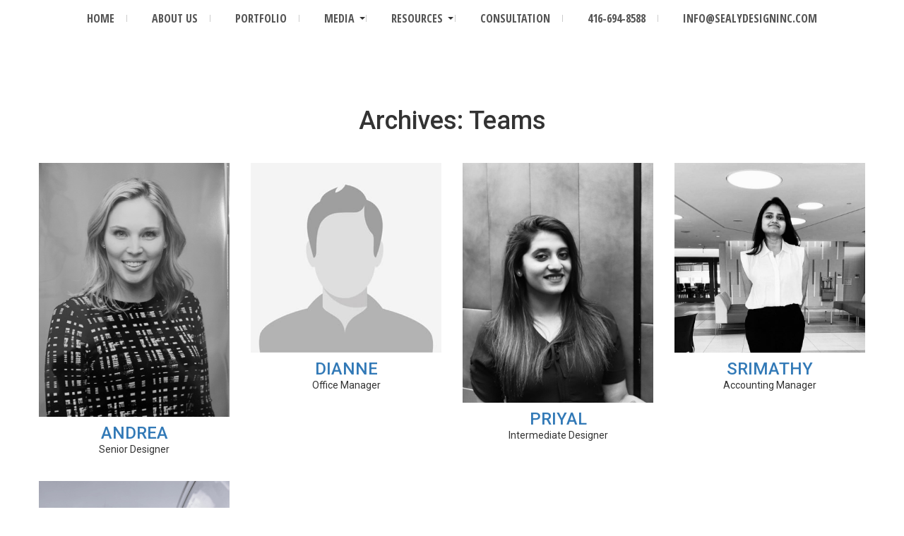

--- FILE ---
content_type: text/html; charset=UTF-8
request_url: https://sealydesigninc.com/team-members/
body_size: 9695
content:
<!DOCTYPE html>

<html class="no-js" lang="en-US">

	<head>

		<meta charset="UTF-8">
		<meta name="viewport" content="width=device-width, initial-scale=1.0" >
		<link rel="profile" href="https://gmpg.org/xfn/11">

		<link rel='preconnect' href='https://fonts.gstatic.com'><meta name='robots' content='index, follow, max-image-preview:large, max-snippet:-1, max-video-preview:-1' />

	<!-- This site is optimized with the Yoast SEO plugin v26.8 - https://yoast.com/product/yoast-seo-wordpress/ -->
	<title>Teams Archive - SealyDesign</title>
	<link rel="canonical" href="https://sealydesigninc.com/team-members/" />
	<meta property="og:locale" content="en_US" />
	<meta property="og:type" content="website" />
	<meta property="og:title" content="Teams Archive - SealyDesign" />
	<meta property="og:url" content="https://sealydesigninc.com/team-members/" />
	<meta property="og:site_name" content="SealyDesign" />
	<meta name="twitter:card" content="summary_large_image" />
	<script type="application/ld+json" class="yoast-schema-graph">{"@context":"https://schema.org","@graph":[{"@type":"CollectionPage","@id":"https://sealydesigninc.com/team-members/","url":"https://sealydesigninc.com/team-members/","name":"Teams Archive - SealyDesign","isPartOf":{"@id":"https://sealydesigninc.com/#website"},"primaryImageOfPage":{"@id":"https://sealydesigninc.com/team-members/#primaryimage"},"image":{"@id":"https://sealydesigninc.com/team-members/#primaryimage"},"thumbnailUrl":"https://sealydesigninc.com/wp-content/uploads/2021/04/RenderedImage.jpg","breadcrumb":{"@id":"https://sealydesigninc.com/team-members/#breadcrumb"},"inLanguage":"en-US"},{"@type":"ImageObject","inLanguage":"en-US","@id":"https://sealydesigninc.com/team-members/#primaryimage","url":"https://sealydesigninc.com/wp-content/uploads/2021/04/RenderedImage.jpg","contentUrl":"https://sealydesigninc.com/wp-content/uploads/2021/04/RenderedImage.jpg"},{"@type":"BreadcrumbList","@id":"https://sealydesigninc.com/team-members/#breadcrumb","itemListElement":[{"@type":"ListItem","position":1,"name":"Home","item":"https://sealydesigninc.com/"},{"@type":"ListItem","position":2,"name":"Teams"}]},{"@type":"WebSite","@id":"https://sealydesigninc.com/#website","url":"https://sealydesigninc.com/","name":"SealyDesign","description":"","potentialAction":[{"@type":"SearchAction","target":{"@type":"EntryPoint","urlTemplate":"https://sealydesigninc.com/?s={search_term_string}"},"query-input":{"@type":"PropertyValueSpecification","valueRequired":true,"valueName":"search_term_string"}}],"inLanguage":"en-US"}]}</script>
	<!-- / Yoast SEO plugin. -->


<link rel='dns-prefetch' href='//ajax.googleapis.com' />
<link rel='dns-prefetch' href='//maxcdn.bootstrapcdn.com' />
<link rel='dns-prefetch' href='//cdnjs.cloudflare.com' />
<link rel='dns-prefetch' href='//fonts.googleapis.com' />
<link rel="alternate" type="application/rss+xml" title="SealyDesign &raquo; Feed" href="https://sealydesigninc.com/feed/" />
<link rel="alternate" type="application/rss+xml" title="SealyDesign &raquo; Comments Feed" href="https://sealydesigninc.com/comments/feed/" />
<link rel="alternate" type="application/rss+xml" title="SealyDesign &raquo; Teams Feed" href="https://sealydesigninc.com/team-members/feed/" />
<style id='wp-img-auto-sizes-contain-inline-css'>
img:is([sizes=auto i],[sizes^="auto," i]){contain-intrinsic-size:3000px 1500px}
/*# sourceURL=wp-img-auto-sizes-contain-inline-css */
</style>
<link rel='stylesheet' id='ts-vgallery-block-css-css' href='https://sealydesigninc.com/wp-content/plugins/gallery-videos/CSS/ts-vgallery-block.css?ver=6.9' media='all' />
<link rel='stylesheet' id='codepeople-search-in-place-advanced-style-css' href='https://sealydesigninc.com/wp-content/plugins/search-in-place-advanced/css/codepeople_shearch_in_place.min.css?ver=5.0.107' media='all' />
<link rel='stylesheet' id='codepeople-search-in-place-style-css' href='https://sealydesigninc.com/wp-content/plugins/search-in-place/css/codepeople_shearch_in_place.min.css?ver=5.0.107' media='all' />
<style id='wp-emoji-styles-inline-css'>

	img.wp-smiley, img.emoji {
		display: inline !important;
		border: none !important;
		box-shadow: none !important;
		height: 1em !important;
		width: 1em !important;
		margin: 0 0.07em !important;
		vertical-align: -0.1em !important;
		background: none !important;
		padding: 0 !important;
	}
/*# sourceURL=wp-emoji-styles-inline-css */
</style>
<link rel='stylesheet' id='wp-block-library-css' href='https://sealydesigninc.com/wp-includes/css/dist/block-library/style.min.css?ver=6.9' media='all' />
<style id='global-styles-inline-css'>
:root{--wp--preset--aspect-ratio--square: 1;--wp--preset--aspect-ratio--4-3: 4/3;--wp--preset--aspect-ratio--3-4: 3/4;--wp--preset--aspect-ratio--3-2: 3/2;--wp--preset--aspect-ratio--2-3: 2/3;--wp--preset--aspect-ratio--16-9: 16/9;--wp--preset--aspect-ratio--9-16: 9/16;--wp--preset--color--black: #000000;--wp--preset--color--cyan-bluish-gray: #abb8c3;--wp--preset--color--white: #ffffff;--wp--preset--color--pale-pink: #f78da7;--wp--preset--color--vivid-red: #cf2e2e;--wp--preset--color--luminous-vivid-orange: #ff6900;--wp--preset--color--luminous-vivid-amber: #fcb900;--wp--preset--color--light-green-cyan: #7bdcb5;--wp--preset--color--vivid-green-cyan: #00d084;--wp--preset--color--pale-cyan-blue: #8ed1fc;--wp--preset--color--vivid-cyan-blue: #0693e3;--wp--preset--color--vivid-purple: #9b51e0;--wp--preset--color--accent: #cd2653;--wp--preset--color--primary: #000000;--wp--preset--color--secondary: #6d6d6d;--wp--preset--color--subtle-background: #dcd7ca;--wp--preset--color--background: #f5efe0;--wp--preset--gradient--vivid-cyan-blue-to-vivid-purple: linear-gradient(135deg,rgb(6,147,227) 0%,rgb(155,81,224) 100%);--wp--preset--gradient--light-green-cyan-to-vivid-green-cyan: linear-gradient(135deg,rgb(122,220,180) 0%,rgb(0,208,130) 100%);--wp--preset--gradient--luminous-vivid-amber-to-luminous-vivid-orange: linear-gradient(135deg,rgb(252,185,0) 0%,rgb(255,105,0) 100%);--wp--preset--gradient--luminous-vivid-orange-to-vivid-red: linear-gradient(135deg,rgb(255,105,0) 0%,rgb(207,46,46) 100%);--wp--preset--gradient--very-light-gray-to-cyan-bluish-gray: linear-gradient(135deg,rgb(238,238,238) 0%,rgb(169,184,195) 100%);--wp--preset--gradient--cool-to-warm-spectrum: linear-gradient(135deg,rgb(74,234,220) 0%,rgb(151,120,209) 20%,rgb(207,42,186) 40%,rgb(238,44,130) 60%,rgb(251,105,98) 80%,rgb(254,248,76) 100%);--wp--preset--gradient--blush-light-purple: linear-gradient(135deg,rgb(255,206,236) 0%,rgb(152,150,240) 100%);--wp--preset--gradient--blush-bordeaux: linear-gradient(135deg,rgb(254,205,165) 0%,rgb(254,45,45) 50%,rgb(107,0,62) 100%);--wp--preset--gradient--luminous-dusk: linear-gradient(135deg,rgb(255,203,112) 0%,rgb(199,81,192) 50%,rgb(65,88,208) 100%);--wp--preset--gradient--pale-ocean: linear-gradient(135deg,rgb(255,245,203) 0%,rgb(182,227,212) 50%,rgb(51,167,181) 100%);--wp--preset--gradient--electric-grass: linear-gradient(135deg,rgb(202,248,128) 0%,rgb(113,206,126) 100%);--wp--preset--gradient--midnight: linear-gradient(135deg,rgb(2,3,129) 0%,rgb(40,116,252) 100%);--wp--preset--font-size--small: 18px;--wp--preset--font-size--medium: 20px;--wp--preset--font-size--large: 26.25px;--wp--preset--font-size--x-large: 42px;--wp--preset--font-size--normal: 21px;--wp--preset--font-size--larger: 32px;--wp--preset--spacing--20: 0.44rem;--wp--preset--spacing--30: 0.67rem;--wp--preset--spacing--40: 1rem;--wp--preset--spacing--50: 1.5rem;--wp--preset--spacing--60: 2.25rem;--wp--preset--spacing--70: 3.38rem;--wp--preset--spacing--80: 5.06rem;--wp--preset--shadow--natural: 6px 6px 9px rgba(0, 0, 0, 0.2);--wp--preset--shadow--deep: 12px 12px 50px rgba(0, 0, 0, 0.4);--wp--preset--shadow--sharp: 6px 6px 0px rgba(0, 0, 0, 0.2);--wp--preset--shadow--outlined: 6px 6px 0px -3px rgb(255, 255, 255), 6px 6px rgb(0, 0, 0);--wp--preset--shadow--crisp: 6px 6px 0px rgb(0, 0, 0);}:where(.is-layout-flex){gap: 0.5em;}:where(.is-layout-grid){gap: 0.5em;}body .is-layout-flex{display: flex;}.is-layout-flex{flex-wrap: wrap;align-items: center;}.is-layout-flex > :is(*, div){margin: 0;}body .is-layout-grid{display: grid;}.is-layout-grid > :is(*, div){margin: 0;}:where(.wp-block-columns.is-layout-flex){gap: 2em;}:where(.wp-block-columns.is-layout-grid){gap: 2em;}:where(.wp-block-post-template.is-layout-flex){gap: 1.25em;}:where(.wp-block-post-template.is-layout-grid){gap: 1.25em;}.has-black-color{color: var(--wp--preset--color--black) !important;}.has-cyan-bluish-gray-color{color: var(--wp--preset--color--cyan-bluish-gray) !important;}.has-white-color{color: var(--wp--preset--color--white) !important;}.has-pale-pink-color{color: var(--wp--preset--color--pale-pink) !important;}.has-vivid-red-color{color: var(--wp--preset--color--vivid-red) !important;}.has-luminous-vivid-orange-color{color: var(--wp--preset--color--luminous-vivid-orange) !important;}.has-luminous-vivid-amber-color{color: var(--wp--preset--color--luminous-vivid-amber) !important;}.has-light-green-cyan-color{color: var(--wp--preset--color--light-green-cyan) !important;}.has-vivid-green-cyan-color{color: var(--wp--preset--color--vivid-green-cyan) !important;}.has-pale-cyan-blue-color{color: var(--wp--preset--color--pale-cyan-blue) !important;}.has-vivid-cyan-blue-color{color: var(--wp--preset--color--vivid-cyan-blue) !important;}.has-vivid-purple-color{color: var(--wp--preset--color--vivid-purple) !important;}.has-black-background-color{background-color: var(--wp--preset--color--black) !important;}.has-cyan-bluish-gray-background-color{background-color: var(--wp--preset--color--cyan-bluish-gray) !important;}.has-white-background-color{background-color: var(--wp--preset--color--white) !important;}.has-pale-pink-background-color{background-color: var(--wp--preset--color--pale-pink) !important;}.has-vivid-red-background-color{background-color: var(--wp--preset--color--vivid-red) !important;}.has-luminous-vivid-orange-background-color{background-color: var(--wp--preset--color--luminous-vivid-orange) !important;}.has-luminous-vivid-amber-background-color{background-color: var(--wp--preset--color--luminous-vivid-amber) !important;}.has-light-green-cyan-background-color{background-color: var(--wp--preset--color--light-green-cyan) !important;}.has-vivid-green-cyan-background-color{background-color: var(--wp--preset--color--vivid-green-cyan) !important;}.has-pale-cyan-blue-background-color{background-color: var(--wp--preset--color--pale-cyan-blue) !important;}.has-vivid-cyan-blue-background-color{background-color: var(--wp--preset--color--vivid-cyan-blue) !important;}.has-vivid-purple-background-color{background-color: var(--wp--preset--color--vivid-purple) !important;}.has-black-border-color{border-color: var(--wp--preset--color--black) !important;}.has-cyan-bluish-gray-border-color{border-color: var(--wp--preset--color--cyan-bluish-gray) !important;}.has-white-border-color{border-color: var(--wp--preset--color--white) !important;}.has-pale-pink-border-color{border-color: var(--wp--preset--color--pale-pink) !important;}.has-vivid-red-border-color{border-color: var(--wp--preset--color--vivid-red) !important;}.has-luminous-vivid-orange-border-color{border-color: var(--wp--preset--color--luminous-vivid-orange) !important;}.has-luminous-vivid-amber-border-color{border-color: var(--wp--preset--color--luminous-vivid-amber) !important;}.has-light-green-cyan-border-color{border-color: var(--wp--preset--color--light-green-cyan) !important;}.has-vivid-green-cyan-border-color{border-color: var(--wp--preset--color--vivid-green-cyan) !important;}.has-pale-cyan-blue-border-color{border-color: var(--wp--preset--color--pale-cyan-blue) !important;}.has-vivid-cyan-blue-border-color{border-color: var(--wp--preset--color--vivid-cyan-blue) !important;}.has-vivid-purple-border-color{border-color: var(--wp--preset--color--vivid-purple) !important;}.has-vivid-cyan-blue-to-vivid-purple-gradient-background{background: var(--wp--preset--gradient--vivid-cyan-blue-to-vivid-purple) !important;}.has-light-green-cyan-to-vivid-green-cyan-gradient-background{background: var(--wp--preset--gradient--light-green-cyan-to-vivid-green-cyan) !important;}.has-luminous-vivid-amber-to-luminous-vivid-orange-gradient-background{background: var(--wp--preset--gradient--luminous-vivid-amber-to-luminous-vivid-orange) !important;}.has-luminous-vivid-orange-to-vivid-red-gradient-background{background: var(--wp--preset--gradient--luminous-vivid-orange-to-vivid-red) !important;}.has-very-light-gray-to-cyan-bluish-gray-gradient-background{background: var(--wp--preset--gradient--very-light-gray-to-cyan-bluish-gray) !important;}.has-cool-to-warm-spectrum-gradient-background{background: var(--wp--preset--gradient--cool-to-warm-spectrum) !important;}.has-blush-light-purple-gradient-background{background: var(--wp--preset--gradient--blush-light-purple) !important;}.has-blush-bordeaux-gradient-background{background: var(--wp--preset--gradient--blush-bordeaux) !important;}.has-luminous-dusk-gradient-background{background: var(--wp--preset--gradient--luminous-dusk) !important;}.has-pale-ocean-gradient-background{background: var(--wp--preset--gradient--pale-ocean) !important;}.has-electric-grass-gradient-background{background: var(--wp--preset--gradient--electric-grass) !important;}.has-midnight-gradient-background{background: var(--wp--preset--gradient--midnight) !important;}.has-small-font-size{font-size: var(--wp--preset--font-size--small) !important;}.has-medium-font-size{font-size: var(--wp--preset--font-size--medium) !important;}.has-large-font-size{font-size: var(--wp--preset--font-size--large) !important;}.has-x-large-font-size{font-size: var(--wp--preset--font-size--x-large) !important;}
/*# sourceURL=global-styles-inline-css */
</style>

<style id='classic-theme-styles-inline-css'>
/*! This file is auto-generated */
.wp-block-button__link{color:#fff;background-color:#32373c;border-radius:9999px;box-shadow:none;text-decoration:none;padding:calc(.667em + 2px) calc(1.333em + 2px);font-size:1.125em}.wp-block-file__button{background:#32373c;color:#fff;text-decoration:none}
/*# sourceURL=/wp-includes/css/classic-themes.min.css */
</style>
<link rel='stylesheet' id='helpie-faq-bundle-styles-css' href='https://sealydesigninc.com/wp-content/plugins/helpie-faq/assets/main.bundle.css?ver=1.7.6' media='all' />
<link rel='stylesheet' id='bootstrap_min_css-css' href='https://maxcdn.bootstrapcdn.com/bootstrap/3.3.7/css/bootstrap.min.css' media='1' />
<link rel='stylesheet' id='style-css-css' href='https://sealydesigninc.com/wp-content/plugins/1easy-gallery//css/masonry.css?ver=6.9' media='all' />
<link rel='stylesheet' id='contact-form-7-css' href='https://sealydesigninc.com/wp-content/plugins/contact-form-7/includes/css/styles.css?ver=6.1.4' media='all' />
<link rel='stylesheet' id='Total_Soft_Gallery_Video-css' href='https://sealydesigninc.com/wp-content/plugins/gallery-videos/CSS/Total-Soft-Gallery-Video-Widget.css?ver=6.9' media='all' />
<link rel='stylesheet' id='fontawesome-css-css' href='https://sealydesigninc.com/wp-content/plugins/gallery-videos/CSS/totalsoft.css?ver=6.9' media='all' />
<link rel='stylesheet' id='twentytwenty-style-css' href='https://sealydesigninc.com/wp-content/themes/sealbydesign/style.css?ver=1.0' media='all' />
<link rel='stylesheet' id='mytheme_bootstrap_style-css' href='//maxcdn.bootstrapcdn.com/bootstrap/3.3.7/css/bootstrap.min.css?ver=6.9' media='all' />
<link rel='stylesheet' id='mytheme_font-css' href='//cdnjs.cloudflare.com/ajax/libs/font-awesome/4.7.0/css/font-awesome.min.css?ver=6.9' media='all' />
<link rel='stylesheet' id='csf-google-web-fonts-css' href='//fonts.googleapis.com/css?family=Roboto:400&#038;display=swap' media='all' />
<link rel='stylesheet' id='gs-bootstrap-grid-css' href='https://sealydesigninc.com/wp-content/plugins/gs-team-members/assets/libs/bootstrap-grid/bootstrap-grid.min.css?ver=2.7.9' media='all' />
<link rel='stylesheet' id='gs-font-awesome-5-css' href='https://sealydesigninc.com/wp-content/plugins/gs-team-members/assets/libs/font-awesome/css/font-awesome.min.css?ver=2.7.9' media='all' />
<link rel='stylesheet' id='gs-team-public-css' href='https://sealydesigninc.com/wp-content/plugins/gs-team-members/assets/css/gs-team.min.css?ver=2.7.9' media='all' />
<script src="https://sealydesigninc.com/wp-includes/js/jquery/jquery.min.js?ver=3.7.1" id="jquery-core-js"></script>
<script src="https://sealydesigninc.com/wp-includes/js/jquery/jquery-migrate.min.js?ver=3.4.1" id="jquery-migrate-js"></script>
<script id="codepeople-search-in-place-advanced-js-extra">
var codepeople_search_in_place_advanced = {"own_only":"0","result_number":"10","more":"More Results","empty":"0 results","char_number":"3","root":"Ly9zZWFseWRlc2lnbmluYy5jb20vd3AtYWRtaW4v","home":"https://sealydesigninc.com","summary_length":"20","operator":"or","lang":"en","highlight_colors":["#F4EFEC\r","#B5DCE1\r","#F4E0E9\r","#D7E0B1\r","#F4D9D0\r","#D6CDC8\r","#F4E3C9\r","#CFDAF0"],"areas":["div.hentry","#content","#main","div.content","#middle","#container","#wrapper","article",".elementor","body"]};
//# sourceURL=codepeople-search-in-place-advanced-js-extra
</script>
<script src="https://sealydesigninc.com/wp-content/plugins/search-in-place-advanced/js/codepeople_shearch_in_place.min.js?ver=5.0.107" id="codepeople-search-in-place-advanced-js"></script>
<script id="codepeople-search-in-place-js-extra">
var codepeople_search_in_place = {"own_only":"0","result_number":"10","more":"More Results","empty":"0 results","char_number":"3","root":"//sealydesigninc.com/wp-admin/","home":"https://sealydesigninc.com","summary_length":"20","operator":"or","lang":"en","highlight_colors":["#F4EFEC\r","#B5DCE1\r","#F4E0E9\r","#D7E0B1\r","#F4D9D0\r","#D6CDC8\r","#F4E3C9\r","#CFDAF0"],"areas":["div.hentry","#content","#main","div.content","#middle","#container","#wrapper","article",".elementor","body"]};
//# sourceURL=codepeople-search-in-place-js-extra
</script>
<script src="https://sealydesigninc.com/wp-content/plugins/search-in-place/js/codepeople_shearch_in_place.min.js?ver=5.0.107" id="codepeople-search-in-place-js"></script>
<script src="https://sealydesigninc.com/wp-includes/js/jquery/ui/core.min.js?ver=1.13.3" id="jquery-ui-core-js"></script>
<script src="https://sealydesigninc.com/wp-content/plugins/gallery-videos/JS/modernizr.custom.js?ver=6.9" id="cwp-main-js"></script>
<script id="Total_Soft_Gallery_Video-js-extra">
var object = {"ajaxurl":"https://sealydesigninc.com/wp-admin/admin-ajax.php"};
//# sourceURL=Total_Soft_Gallery_Video-js-extra
</script>
<script src="https://sealydesigninc.com/wp-content/plugins/gallery-videos/JS/Total-Soft-Gallery-Video-Widget.js?ver=6.9" id="Total_Soft_Gallery_Video-js"></script>
<link rel="https://api.w.org/" href="https://sealydesigninc.com/wp-json/" /><link rel="EditURI" type="application/rsd+xml" title="RSD" href="https://sealydesigninc.com/xmlrpc.php?rsd" />
<meta name="generator" content="WordPress 6.9" />
<style>
.search-in-place {background-color: #F9F9F9;}
.search-in-place {border: 1px solid #DDDDDD;}
.search-in-place .item{border-bottom: 1px solid #DDDDDD;}.search-in-place .label{color:#ffffff;}
.search-in-place .label{text-shadow: 0 1px 0 #FFFFFF;}
.search-in-place .label{
				background: #ECECEC;
				background: -moz-linear-gradient(top,  #F9F9F9 0%, #ECECEC 100%);
				background: -webkit-gradient(linear, left top, left bottom, color-stop(0%,#F9F9F9), color-stop(100%,#ECECEC));
				background: -webkit-linear-gradient(top,  #F9F9F9 0%,#ECECEC 100%);
				background: -o-linear-gradient(top,  #F9F9F9 0%,#ECECEC 100%);
				background: -ms-linear-gradient(top,  #F9F9F9 0%,#ECECEC 100%);
				background: linear-gradient(to bottom,  #F9F9F9 0%,#ECECEC 100%);
				filter: progid:DXImageTransform.Microsoft.gradient( startColorstr='#F9F9F9', endColorstr='#ECECEC',GradientType=0 );
			}
.search-in-place .item.active{background-color:#FFFFFF;}
</style><style>
.search-in-place {background-color: #F9F9F9;}
.search-in-place {border: 1px solid #DDDDDD;}
.search-in-place .item{border-bottom: 1px solid #DDDDDD;}.search-in-place .label{color:#ffffff;}
.search-in-place .label{text-shadow: 0 1px 0 #FFFFFF;}
.search-in-place .label{
				background: #ECECEC;
				background: -moz-linear-gradient(top,  #F9F9F9 0%, #ECECEC 100%);
				background: -webkit-gradient(linear, left top, left bottom, color-stop(0%,#F9F9F9), color-stop(100%,#ECECEC));
				background: -webkit-linear-gradient(top,  #F9F9F9 0%,#ECECEC 100%);
				background: -o-linear-gradient(top,  #F9F9F9 0%,#ECECEC 100%);
				background: -ms-linear-gradient(top,  #F9F9F9 0%,#ECECEC 100%);
				background: linear-gradient(to bottom,  #F9F9F9 0%,#ECECEC 100%);
				filter: progid:DXImageTransform.Microsoft.gradient( startColorstr='#F9F9F9', endColorstr='#ECECEC',GradientType=0 );
			}
.search-in-place .item.active{background-color:#FFFFFF;}
</style>	<script>document.documentElement.className = document.documentElement.className.replace( 'no-js', 'js' );</script>
	<style>.recentcomments a{display:inline !important;padding:0 !important;margin:0 !important;}</style><style type="text/css">.helpie-faq.accordions.custom-styles .accordion .accordion__item .accordion__header .accordion__title{font-family:"Roboto";color:#ffffff;font-weight:normal;font-size:16px;}.helpie-faq.accordions.custom-styles .accordion .accordion__item .accordion__header{padding-top:10px;padding-right:15px;padding-bottom:10px;padding-left:15px;}.helpie-faq.accordions.custom-styles .accordion .accordion__item .accordion__body,.helpie-faq.accordions.custom-styles .accordion .accordion__item .accordion__body p,.helpie-faq.accordions.custom-styles .accordion .accordion__item .accordion__body h1,.helpie-faq.accordions.custom-styles .accordion .accordion__item .accordion__body h2,.helpie-faq.accordions.custom-styles .accordion .accordion__item .accordion__body h3,.helpie-faq.accordions.custom-styles .accordion .accordion__item .accordion__body h4,.helpie-faq.accordions.custom-styles .accordion .accordion__item .accordion__body h5,.helpie-faq.accordions.custom-styles .accordion .accordion__item .accordion__body h6{font-family:"Roboto";color:#949494;font-weight:normal;font-size:16px;}.helpie-faq.accordions.custom-styles .accordion .accordion__item .accordion__body{padding-top:15px;padding-right:15px;padding-bottom:15px;padding-left:15px;}.helpie-faq.accordions.custom-styles .accordion .accordion__item{border-top-width:1px;border-right-width:1px;border-bottom-width:1px;border-left-width:1px;border-color:#1d1c1c;border-style:solid;}.helpie-faq.custom-styles .accordion .accordion__item{margin-top:0px;margin-right:0px;margin-bottom:0px;margin-left:0px;}.helpie-faq.custom-styles .accordion__item .accordion__header .accordion__toggle .accordion__toggle-icons{color:#44596B!important}.helpie-faq.custom-styles .accordion__header:after,.helpie-faq.custom-styles .accordion__header:before{background-color:#44596B!important}</style>		<style id="wp-custom-css">
			.abt>h3 {
position: relative;
right: 119px;
}

.search-category{
	display: none;
}
.emd-control-label.category {
display: none !important;
}
.search-tag{
	display: none;
}
.emd-control-label.post_tag {
display: none !important;
}
/* div.emd-container .emd-btn-info{
display: none !important;
} */
figcaption{
	    background: #6f6551 !important;
}
/* .cont_1 .slideshow363 nav span.nav-close {
    font-size: 34px !important;
    color: #6f6551 !important;
}
.cont_1 .slideshow363 nav span.nav-prev, .cont_1  .slideshow363 nav span.nav-next {
font-size: 34px !important;
color: #009491 !important;
} */
.cont_1 .iframecontainer figcaption>h3 {
color: #fff !important;
}
.cont_1 nav span i {
color: #6f6551 !important;
	font-size: 44px !important; 
}
.cont_1 nav #close-all-videos i {
	background-color: #6f6551 !important;
	color: #fff !important;
}

figcaption h3 {
white-space: nowrap;
text-overflow: ellipsis;
overflow: hidden;
}

#GRU363 {
padding: 0px;
}
.col-md-6.cbp-so-side.cbp-so-side-right {
	padding-left: 15px!important;
padding-right: 15px!important;
}
.cont_1 .imgLiii figcaption>h3 {
font-family: 'Roboto', sans-serif !important;
	font-size: 16px !important;
}
.search-submit{
	display: none;
}
form.search-form{
	position: relative;
	left: 46px;
}
/* .cont_1 li {
    width: 300px!important;
} 
.vid-consultation{
 right: 165px !important;	
}*/
#aftermp .owl-carousel .owl-item img {
/* width: auto;*/
display: inline-block !important;
}
#search-form-1 {
text-transform: capitalize;
}
.career .title{
	position: relative;
/* 	right: -58px; */
}
.career-para{
	text-align:center;
}
.our-diverse{
	text-align: center;
}
.our-team{
	padding: 65px 20px;
} 
.career{
	margin-bottom: 20px;
}
.row.our-team-section {
margin-top: 30px;
margin-bottom: 30px;
}
@media(max-width:767px){
.page-id-3708 button.navbar-toggle {
    background-color: #855d20;
}
.single-portfolio button.navbar-toggle {
    background-color: #855d20;
}
.single-port{
	padding: 67px 15px !important;
}
	.abt>h3 {
position: relative;
right: 0px;
}
	.career .title{
	right: 0px;
}
	.our-team{
	padding: 0;
} 
}

.search-port label {
display: block;
width: 80%;
margin-left: -44px;
}
.head-wrap{
	display:flex;
	justify-content: space-between;
}

@media(max-width: 375px){
	.head-wrap .bck{
/* 	flex-direction: column;
	gap: 15px;
		justify-content:center; */
 font-size:13px !important;
}
}
.sec-hd.mb20.search-port {
display: flex;
justify-content: space-between;
}

.search-port .search-in-place-box-container {
flex: 0 0 auto;
width: 100%;
}
.sec-hd.mb20.search-port {
    display: flex;
    justify-content: space-between;
    gap: 20px;
}

.search-port .search-in-place-box-container {
    flex: 1 0 0%;
    width: 100%;
}

.search-port .search-in-place-box-container form.search-form {
    position: relative;
    left: 0;
}

.search-port .search-in-place-box-container label {
    display: block;
    width: 100%;
    margin-left: 0;
}

.sec-hd.mb20.search-port > a {
    flex: 0 0 auto;
    width: 156px;
}

@media (max-width: 767px){
.sec-hd .btn-white {
    top: auto;
}
.sec-hd {
    padding-top: 0;
}
}
.port-img {
	width: auto !important;
 height: auto !important; 
position: absolute;
left: 50%;
top: auto;
max-width: 100%;
max-height: 100%;
margin: auto;
transform: translateX(-50%);
bottom: 0;
}

.mbox > a {
display: block;
position: relative;
width: 100%;
height: 0;
padding-bottom: 66.67%;
}
/*portfolio plugin changes  */
.active, .collapsible:hover {
  background-color: transparent!important;
}
button.expandarrow.active {
  transform:translatey(0%)!important;
}
		</style>
		
	</head>

	<body class="archive post-type-archive post-type-archive-gs_team wp-embed-responsive wp-theme-sealbydesign has-no-pagination not-showing-comments show-avatars footer-top-visible">

		<a class="skip-link screen-reader-text" href="#site-content">Skip to the content</a>
		<header>

			<nav class="navbar">
	  			<div class="container">
					<div class="navbar-header">

					<button type="button" class="navbar-toggle" data-toggle="collapse" data-target="#myNavbar">
						<!-- <span class="toggle-inner">
							<span class="toggle-icon">
								<svg class="svg-icon" aria-hidden="true" role="img" focusable="false" xmlns="http://www.w3.org/2000/svg" width="26" height="7" viewBox="0 0 26 7"><path fill-rule="evenodd" d="M332.5,45 C330.567003,45 329,43.4329966 329,41.5 C329,39.5670034 330.567003,38 332.5,38 C334.432997,38 336,39.5670034 336,41.5 C336,43.4329966 334.432997,45 332.5,45 Z M342,45 C340.067003,45 338.5,43.4329966 338.5,41.5 C338.5,39.5670034 340.067003,38 342,38 C343.932997,38 345.5,39.5670034 345.5,41.5 C345.5,43.4329966 343.932997,45 342,45 Z M351.5,45 C349.567003,45 348,43.4329966 348,41.5 C348,39.5670034 349.567003,38 351.5,38 C353.432997,38 355,39.5670034 355,41.5 C355,43.4329966 353.432997,45 351.5,45 Z" transform="translate(-329 -38)" /></svg>							</span>
							<span class="toggle-text">Menu</span>
						</span> -->
						<span class="icon-bar"></span>
						<span class="icon-bar"></span>
						<span class="icon-bar"></span>
					</button><!-- .nav-toggle -->

				</div><!--navbar-header -->

				<div class="collapse navbar-collapse" id="myNavbar">

					
							<!-- <nav class="primary-menu-wrapper" aria-label="Horizontal" role="navigation"> -->

								<ul class="nav navbar-nav">

								<li id="menu-item-22" class="menu-item menu-item-type-post_type menu-item-object-page menu-item-home menu-item-22"><a href="https://sealydesigninc.com/">Home</a></li>
<li id="menu-item-21" class="menu-item menu-item-type-post_type menu-item-object-page menu-item-21"><a href="https://sealydesigninc.com/about-us/">About Us</a></li>
<li id="menu-item-3759" class="menu-item menu-item-type-post_type menu-item-object-page menu-item-3759"><a href="https://sealydesigninc.com/portfolio/">Portfolio</a></li>
<li id="menu-item-4690" class="menu-item menu-item-type-custom menu-item-object-custom menu-item-has-children menu-item-4690"><a href="#">Media</a><span class="caret icon"></span>
<ul class="sub-menu">
	<li id="menu-item-3628" class="menu-item menu-item-type-post_type menu-item-object-page menu-item-3628"><a href="https://sealydesigninc.com/videos/">Videos</a></li>
	<li id="menu-item-4688" class="menu-item menu-item-type-post_type menu-item-object-page menu-item-4688"><a href="https://sealydesigninc.com/print/">Print</a></li>
</ul>
</li>
<li id="menu-item-2466" class="menu-item menu-item-type- menu-item-object- menu-item-has-children menu-item-2466"><a>Resources</a><span class="caret icon"></span>
<ul class="sub-menu">
	<li id="menu-item-4641" class="menu-item menu-item-type-post_type menu-item-object-page menu-item-4641"><a href="https://sealydesigninc.com/project-blog/">Blog</a></li>
	<li id="menu-item-18" class="menu-item menu-item-type-post_type menu-item-object-page menu-item-18"><a href="https://sealydesigninc.com/faqs/">FAQs</a></li>
	<li id="menu-item-3508" class="menu-item menu-item-type-post_type menu-item-object-page menu-item-3508"><a href="https://sealydesigninc.com/events/">Events</a></li>
</ul>
</li>
<li id="menu-item-3491" class="menu-item menu-item-type-post_type menu-item-object-page menu-item-3491"><a href="https://sealydesigninc.com/consultation/">Consultation</a></li>
<li id="menu-item-66" class="menu-item menu-item-type-custom menu-item-object-custom menu-item-66"><a href="tel:416-694-8588">416-694-8588</a></li>
<li id="menu-item-67" class="menu-item menu-item-type-custom menu-item-object-custom menu-item-67"><a href="mailto:info@sealydesigninc.com">info@sealydesigninc.com</a></li>

								</ul>


						
				</div>
	  		</div>
	</nav>

		</header><!-- #site-header -->

		
<div class="gs-containeer gs-archive-container">
	
	<h1 class="arc-title"><span class="color-accent">Archives:</span> <span>Teams</span></h1>

	<div class="gs-roow clearfix gs_team" id="gs_team_archive">

				
		<div class="gs-col-lg-3 gs-col-md-4 gs-col-sm-6 gs-col-xs-12">
			<div itemscope="" itemtype="http://schema.org/Person"> <!-- Start sehema -->
			
				<!-- Team Image -->
				<div class="gs-arc-mem-img gs_ribon_wrapper">
					
					<a href="https://sealydesigninc.com/team-members/andrea/">
						<img width="1" height="1" src="https://sealydesigninc.com/wp-content/uploads/2021/04/RenderedImage.jpg" class="gs_team_member--image wp-post-image" alt="ANDREA" itemprop="image" decoding="async" />					</a>

					<!-- Ribbon -->
					
				</div>
				

				<div class="gs_member_details gs-tm-sicons">

					<a href="https://sealydesigninc.com/team-members/andrea/"><h3 class="gs-arc-mem-name" itemprop="name">ANDREA</h3></a>
										
					<div class="gs-arc-mem-desig" itemprop="jobTitle">Senior Designer</div>
					
					<!-- Social Links -->
										
				</div>
			
			</div> <!-- end sehema -->
		</div> <!-- end col -->
	
				
		<div class="gs-col-lg-3 gs-col-md-4 gs-col-sm-6 gs-col-xs-12">
			<div itemscope="" itemtype="http://schema.org/Person"> <!-- Start sehema -->
			
				<!-- Team Image -->
				<div class="gs-arc-mem-img gs_ribon_wrapper">
					
					<a href="https://sealydesigninc.com/team-members/dianne/">
						<img src="https://sealydesigninc.com/wp-content/plugins/gs-team-members/assets/img/no_img.jpg" alt="DIANNE" itemprop="image" />					</a>

					<!-- Ribbon -->
					
				</div>
				

				<div class="gs_member_details gs-tm-sicons">

					<a href="https://sealydesigninc.com/team-members/dianne/"><h3 class="gs-arc-mem-name" itemprop="name">DIANNE</h3></a>
										
					<div class="gs-arc-mem-desig" itemprop="jobTitle">Office Manager</div>
					
					<!-- Social Links -->
										
				</div>
			
			</div> <!-- end sehema -->
		</div> <!-- end col -->
	
				
		<div class="gs-col-lg-3 gs-col-md-4 gs-col-sm-6 gs-col-xs-12">
			<div itemscope="" itemtype="http://schema.org/Person"> <!-- Start sehema -->
			
				<!-- Team Image -->
				<div class="gs-arc-mem-img gs_ribon_wrapper">
					
					<a href="https://sealydesigninc.com/team-members/natalie/">
						<img width="580" height="731" src="https://sealydesigninc.com/wp-content/uploads/2021/04/Priyal-Kapadia-Website_picture-1-scaled-e1708541964415-812x1024.jpg" class="gs_team_member--image wp-post-image" alt="PRIYAL" itemprop="image" decoding="async" fetchpriority="high" srcset="https://sealydesigninc.com/wp-content/uploads/2021/04/Priyal-Kapadia-Website_picture-1-scaled-e1708541964415-812x1024.jpg 812w, https://sealydesigninc.com/wp-content/uploads/2021/04/Priyal-Kapadia-Website_picture-1-scaled-e1708541964415-238x300.jpg 238w, https://sealydesigninc.com/wp-content/uploads/2021/04/Priyal-Kapadia-Website_picture-1-scaled-e1708541964415-768x968.jpg 768w, https://sealydesigninc.com/wp-content/uploads/2021/04/Priyal-Kapadia-Website_picture-1-scaled-e1708541964415.jpg 866w" sizes="(max-width: 580px) 100vw, 580px" />					</a>

					<!-- Ribbon -->
					
				</div>
				

				<div class="gs_member_details gs-tm-sicons">

					<a href="https://sealydesigninc.com/team-members/natalie/"><h3 class="gs-arc-mem-name" itemprop="name">PRIYAL</h3></a>
										
					<div class="gs-arc-mem-desig" itemprop="jobTitle">Intermediate Designer</div>
					
					<!-- Social Links -->
										
				</div>
			
			</div> <!-- end sehema -->
		</div> <!-- end col -->
	
				
		<div class="gs-col-lg-3 gs-col-md-4 gs-col-sm-6 gs-col-xs-12">
			<div itemscope="" itemtype="http://schema.org/Person"> <!-- Start sehema -->
			
				<!-- Team Image -->
				<div class="gs-arc-mem-img gs_ribon_wrapper">
					
					<a href="https://sealydesigninc.com/team-members/gurdeep/">
						<img width="580" height="577" src="https://sealydesigninc.com/wp-content/uploads/2021/04/Srimathy-_Website-image.jpeg" class="gs_team_member--image wp-post-image" alt="SRIMATHY" itemprop="image" decoding="async" srcset="https://sealydesigninc.com/wp-content/uploads/2021/04/Srimathy-_Website-image.jpeg 807w, https://sealydesigninc.com/wp-content/uploads/2021/04/Srimathy-_Website-image-200x200.jpeg 200w, https://sealydesigninc.com/wp-content/uploads/2021/04/Srimathy-_Website-image-768x764.jpeg 768w" sizes="(max-width: 580px) 100vw, 580px" />					</a>

					<!-- Ribbon -->
					
				</div>
				

				<div class="gs_member_details gs-tm-sicons">

					<a href="https://sealydesigninc.com/team-members/gurdeep/"><h3 class="gs-arc-mem-name" itemprop="name">SRIMATHY</h3></a>
										
					<div class="gs-arc-mem-desig" itemprop="jobTitle">Accounting Manager</div>
					
					<!-- Social Links -->
										
				</div>
			
			</div> <!-- end sehema -->
		</div> <!-- end col -->
	
				
		<div class="gs-col-lg-3 gs-col-md-4 gs-col-sm-6 gs-col-xs-12">
			<div itemscope="" itemtype="http://schema.org/Person"> <!-- Start sehema -->
			
				<!-- Team Image -->
				<div class="gs-arc-mem-img gs_ribon_wrapper">
					
					<a href="https://sealydesigninc.com/team-members/prairie/">
						<img width="580" height="773" src="https://sealydesigninc.com/wp-content/uploads/2024/10/Prarie-scaled.jpg" class="gs_team_member--image wp-post-image" alt="Prairie" itemprop="image" decoding="async" loading="lazy" srcset="https://sealydesigninc.com/wp-content/uploads/2024/10/Prarie-scaled.jpg 1920w, https://sealydesigninc.com/wp-content/uploads/2024/10/Prarie-225x300.jpg 225w" sizes="auto, (max-width: 580px) 100vw, 580px" />					</a>

					<!-- Ribbon -->
					
				</div>
				

				<div class="gs_member_details gs-tm-sicons">

					<a href="https://sealydesigninc.com/team-members/prairie/"><h3 class="gs-arc-mem-name" itemprop="name">Prairie</h3></a>
										
					<div class="gs-arc-mem-desig" itemprop="jobTitle">Cuddle Bug</div>
					
					<!-- Social Links -->
										
				</div>
			
			</div> <!-- end sehema -->
		</div> <!-- end col -->
	
		
	</div>
	
</div>

			<footer>
<div class="footer-up">
		<div class="container-fluid">
			<div class="row fup">
				<div class="col-sm-3">
					<img src="/wp-content/uploads/2021/03/flogo.png" />
				</div>
				<div class="col-sm-6 text-center fnav">
					<li id="menu-item-80" class="menu-item menu-item-type-post_type menu-item-object-page menu-item-home menu-item-80"><a href="https://sealydesigninc.com/">Home</a></li>
<li id="menu-item-4921" class="menu-item menu-item-type-post_type menu-item-object-page menu-item-4921"><a href="https://sealydesigninc.com/about-us/">About Us</a></li>
<li id="menu-item-3760" class="menu-item menu-item-type-post_type menu-item-object-page menu-item-3760"><a href="https://sealydesigninc.com/portfolio/">Portfolio</a></li>
<li id="menu-item-4691" class="menu-item menu-item-type-custom menu-item-object-custom menu-item-4691"><a href="/videos/">Media</a></li>
<li id="menu-item-85" class="menu-item menu-item-type-post_type menu-item-object-page menu-item-85"><a href="https://sealydesigninc.com/faqs/">Resources</a></li>
<li id="menu-item-3762" class="menu-item menu-item-type-post_type menu-item-object-page menu-item-3762"><a href="https://sealydesigninc.com/consultation/">Consultation</a></li>
				</div>
				<div class="col-sm-3 text-right fsocials">
					<a href="https://www.instagram.com/sealydzine/?hl=en"><i class="fa fa-instagram" aria-hidden="true"></i></a>
					<a href="https://www.facebook.com/karensealy.publicfigure/"><i class="fa fa-facebook" aria-hidden="true"></i></a>
					<a href="https://twitter.com/sealydzine?lang=en"><i class="fa fa-twitter" aria-hidden="true"></i></a>
					<a href="https://ca.linkedin.com/company/sealy-design-inc"><i class="fa fa-linkedin" aria-hidden="true"></i></a>
					<a href="https://www.pinterest.ca/sealydzine/"><i class="fa fa-pinterest" aria-hidden="true"></i></a>
				</div>
			</div>
		</div>
	</div>

					<div class="footer-bottom text-center">
		<div class="container">
			Copyright &copy; 2026 All rights reserved.		</div>
	</div>

			</footer><!-- #site-footer -->

			<!-- Modal -->
<div id="pr" class="modal fade" role="dialog">
  <div class="modal-dialog">

    <!-- Modal content-->
    <div class="modal-content">
      <div class="modal-header">
        <button type="button" class="close" data-dismiss="modal">&times;</button>
        <!-- <h4 class="modal-title">Modal Header</h4> -->
      </div>
      <div class="modal-body">
        <img src="/wp-content/uploads/2021/04/pr-new.png" />
      </div>
      <div class="modal-footer">
        <button type="button" class="btn btn-default" data-dismiss="modal">Close</button>
      </div>
    </div>

  </div>
</div>

		<script type="speculationrules">
{"prefetch":[{"source":"document","where":{"and":[{"href_matches":"/*"},{"not":{"href_matches":["/wp-*.php","/wp-admin/*","/wp-content/uploads/*","/wp-content/*","/wp-content/plugins/*","/wp-content/themes/sealbydesign/*","/*\\?(.+)"]}},{"not":{"selector_matches":"a[rel~=\"nofollow\"]"}},{"not":{"selector_matches":".no-prefetch, .no-prefetch a"}}]},"eagerness":"conservative"}]}
</script>
	<script>
	/(trident|msie)/i.test(navigator.userAgent)&&document.getElementById&&window.addEventListener&&window.addEventListener("hashchange",function(){var t,e=location.hash.substring(1);/^[A-z0-9_-]+$/.test(e)&&(t=document.getElementById(e))&&(/^(?:a|select|input|button|textarea)$/i.test(t.tagName)||(t.tabIndex=-1),t.focus())},!1);
	</script>
	<script src="https://ajax.googleapis.com/ajax/libs/jquery/3.3.1/jquery.min.js" id="jquery_min_js-js"></script>
<script src="https://maxcdn.bootstrapcdn.com/bootstrap/3.3.7/js/bootstrap.min.js" id="bootstrap_min_js-js"></script>
<script src="https://sealydesigninc.com/wp-includes/js/dist/hooks.min.js?ver=dd5603f07f9220ed27f1" id="wp-hooks-js"></script>
<script src="https://sealydesigninc.com/wp-includes/js/dist/i18n.min.js?ver=c26c3dc7bed366793375" id="wp-i18n-js"></script>
<script id="wp-i18n-js-after">
wp.i18n.setLocaleData( { 'text direction\u0004ltr': [ 'ltr' ] } );
//# sourceURL=wp-i18n-js-after
</script>
<script src="https://sealydesigninc.com/wp-content/plugins/contact-form-7/includes/swv/js/index.js?ver=6.1.4" id="swv-js"></script>
<script id="contact-form-7-js-before">
var wpcf7 = {
    "api": {
        "root": "https:\/\/sealydesigninc.com\/wp-json\/",
        "namespace": "contact-form-7\/v1"
    }
};
//# sourceURL=contact-form-7-js-before
</script>
<script src="https://sealydesigninc.com/wp-content/plugins/contact-form-7/includes/js/index.js?ver=6.1.4" id="contact-form-7-js"></script>
<script id="helpie-faq-bundle-js-extra">
var helpie_faq_object = {"nonce":"7b546b7bb6","ajax_url":"https://sealydesigninc.com/wp-admin/admin-ajax.php","plan":"free","url":"https://sealydesigninc.com/wp-content/plugins/helpie-faq/","enabled_submission":""};
var faqStrings = {"hide":"Hide","addFAQ":"Add FAQ","noFaqsFound":"No FAQ found"};
//# sourceURL=helpie-faq-bundle-js-extra
</script>
<script src="https://sealydesigninc.com/wp-content/plugins/helpie-faq/assets/main.bundle.js?ver=1.7.6" id="helpie-faq-bundle-js"></script>
<script src="//ajax.googleapis.com/ajax/libs/jquery/3.3.1/jquery.min.js" id="mytheme_jquerymin-js"></script>
<script src="//maxcdn.bootstrapcdn.com/bootstrap/3.3.7/js/bootstrap.min.js" id="mytheme_bootsrapmin-js"></script>
<script src="https://sealydesigninc.com/wp-content/themes/sealbydesign/assets/js/owl.carousel.js?ver=1.0" id="mytheme_owlcarousel-js"></script>
<script src="https://sealydesigninc.com/wp-content/themes/sealbydesign/assets/js/main.js?ver=1.0" id="mytheme_main-js"></script>
<script id="wp-emoji-settings" type="application/json">
{"baseUrl":"https://s.w.org/images/core/emoji/17.0.2/72x72/","ext":".png","svgUrl":"https://s.w.org/images/core/emoji/17.0.2/svg/","svgExt":".svg","source":{"concatemoji":"https://sealydesigninc.com/wp-includes/js/wp-emoji-release.min.js?ver=6.9"}}
</script>
<script type="module">
/*! This file is auto-generated */
const a=JSON.parse(document.getElementById("wp-emoji-settings").textContent),o=(window._wpemojiSettings=a,"wpEmojiSettingsSupports"),s=["flag","emoji"];function i(e){try{var t={supportTests:e,timestamp:(new Date).valueOf()};sessionStorage.setItem(o,JSON.stringify(t))}catch(e){}}function c(e,t,n){e.clearRect(0,0,e.canvas.width,e.canvas.height),e.fillText(t,0,0);t=new Uint32Array(e.getImageData(0,0,e.canvas.width,e.canvas.height).data);e.clearRect(0,0,e.canvas.width,e.canvas.height),e.fillText(n,0,0);const a=new Uint32Array(e.getImageData(0,0,e.canvas.width,e.canvas.height).data);return t.every((e,t)=>e===a[t])}function p(e,t){e.clearRect(0,0,e.canvas.width,e.canvas.height),e.fillText(t,0,0);var n=e.getImageData(16,16,1,1);for(let e=0;e<n.data.length;e++)if(0!==n.data[e])return!1;return!0}function u(e,t,n,a){switch(t){case"flag":return n(e,"\ud83c\udff3\ufe0f\u200d\u26a7\ufe0f","\ud83c\udff3\ufe0f\u200b\u26a7\ufe0f")?!1:!n(e,"\ud83c\udde8\ud83c\uddf6","\ud83c\udde8\u200b\ud83c\uddf6")&&!n(e,"\ud83c\udff4\udb40\udc67\udb40\udc62\udb40\udc65\udb40\udc6e\udb40\udc67\udb40\udc7f","\ud83c\udff4\u200b\udb40\udc67\u200b\udb40\udc62\u200b\udb40\udc65\u200b\udb40\udc6e\u200b\udb40\udc67\u200b\udb40\udc7f");case"emoji":return!a(e,"\ud83e\u1fac8")}return!1}function f(e,t,n,a){let r;const o=(r="undefined"!=typeof WorkerGlobalScope&&self instanceof WorkerGlobalScope?new OffscreenCanvas(300,150):document.createElement("canvas")).getContext("2d",{willReadFrequently:!0}),s=(o.textBaseline="top",o.font="600 32px Arial",{});return e.forEach(e=>{s[e]=t(o,e,n,a)}),s}function r(e){var t=document.createElement("script");t.src=e,t.defer=!0,document.head.appendChild(t)}a.supports={everything:!0,everythingExceptFlag:!0},new Promise(t=>{let n=function(){try{var e=JSON.parse(sessionStorage.getItem(o));if("object"==typeof e&&"number"==typeof e.timestamp&&(new Date).valueOf()<e.timestamp+604800&&"object"==typeof e.supportTests)return e.supportTests}catch(e){}return null}();if(!n){if("undefined"!=typeof Worker&&"undefined"!=typeof OffscreenCanvas&&"undefined"!=typeof URL&&URL.createObjectURL&&"undefined"!=typeof Blob)try{var e="postMessage("+f.toString()+"("+[JSON.stringify(s),u.toString(),c.toString(),p.toString()].join(",")+"));",a=new Blob([e],{type:"text/javascript"});const r=new Worker(URL.createObjectURL(a),{name:"wpTestEmojiSupports"});return void(r.onmessage=e=>{i(n=e.data),r.terminate(),t(n)})}catch(e){}i(n=f(s,u,c,p))}t(n)}).then(e=>{for(const n in e)a.supports[n]=e[n],a.supports.everything=a.supports.everything&&a.supports[n],"flag"!==n&&(a.supports.everythingExceptFlag=a.supports.everythingExceptFlag&&a.supports[n]);var t;a.supports.everythingExceptFlag=a.supports.everythingExceptFlag&&!a.supports.flag,a.supports.everything||((t=a.source||{}).concatemoji?r(t.concatemoji):t.wpemoji&&t.twemoji&&(r(t.twemoji),r(t.wpemoji)))});
//# sourceURL=https://sealydesigninc.com/wp-includes/js/wp-emoji-loader.min.js
</script>

	</body>
</html>

--- FILE ---
content_type: text/css
request_url: https://sealydesigninc.com/wp-content/plugins/1easy-gallery//css/masonry.css?ver=6.9
body_size: 654
content:
/* Defaults */
body {
  background: #f9f9f9;
  color: #465665;
}

a {
  color: #5b7083;
  transition: all .25s ease-in-out;
}

/* The title */
.title {
  font-weight: 700;
}

/* The description */
.desc {
  font-size: 1em;
  font-style: italic;
  font-family: Georgia, serif;
}

/* Text-centering */
.title,
.desc,
.intro {
  text-align: center;
}

/* Intro section */
.intro {
  margin: 1.75em 0 .75em;
  border-bottom: 3px double rgba(0, 0, 0, 0.05);
  margin-bottom: 1.75em;
}

.intro a {
  opacity: .7;
}

.intro a:hover {
  opacity: 1;
}

.intro h3 {
  font-size: .825em;
  font-weight: 700;
  text-transform: uppercase;
  display: inline-block;
  margin: .25em .75em .75em;
}

.intro h3 a {
  font-weight: 400;
}

/* Masonry grid */
.masonry {
  transition: all .5s ease-in-out;
  column-gap: 15px;
  column-fill: initial;
}

/* Masonry item */
.masonry .brick {
  margin-bottom: 15px;
  display: inline-block; /* Fix the misalignment of items */
  vertical-align: top; /* Keep the item on the very top */
  cursor:pointer;
}

/* Masonry image effects */
.masonry .brick img {
  transition: all .5s ease-in-out;
  backface-visibility: hidden; /* Remove Image flickering on hover */
}

.masonry .brick:hover img {
  opacity: .75;
}

/* Bordered masonry */
.masonry.bordered {
  column-rule: 1px solid #eee;
  column-gap: 50px;
}

.masonry.bordered .brick {
  padding-bottom: 25px;
  margin-bottom: 25px;
  border-bottom: 1px solid #eee;
}

/* Gutterless masonry */
.masonry.gutterless {
  column-gap: 0;
}

.masonry.gutterless .brick {
  margin-bottom: 0;
}

/*After gallery images*/
#aftermp .modal-content{
  background-color: transparent;
  box-shadow: none;
  border: none;
}

#aftermp .modal-header{
  border-bottom: none;
}
#aftermp .close{
  font-size: 40px;
  color: #fff;
  opacity: 1;
}
#aftermp .owl-prev, #aftermp .owl-next {
top: 300px !important;
bottom: auto;
}

#aftermp .modal-content{
  background-color: transparent;
  box-shadow: none;
  border: none;
}

/*Before gallery images*/

#beforemp .modal-header{
  border-bottom: none;
}
#beforemp .close{
  font-size: 40px;
  color: #fff;
  opacity: 1;
}
#beforemp .owl-prev, #beforemp .owl-next {
top: 200px !important;
bottom: auto;
}
#beforemp .modal-content{
  background-color: transparent;
  box-shadow: none;
  border: none;
}

/* Masonry on tablets */
@media only screen and (min-width: 768px) and (max-width: 1023px) {
  .masonry {
    column-count: 2;
  }
}

/* Masonry on big screens */
@media only screen and (min-width: 1024px) {
  .desc {
    font-size: 1.25em;
  }

  .intro {
    letter-spacing: 1px;
  }

  .masonry {
    column-count: 3;
  }
}

@media(min-width: 1300px){
#aftermp .modal-dialog {
width: 1200px;
}
#beforemp .modal-dialog {
width: 1200px;
}
}

--- FILE ---
content_type: text/css
request_url: https://sealydesigninc.com/wp-content/themes/sealbydesign/style.css?ver=1.0
body_size: 4638
content:
/*
Theme Name: SealyDesign
Text Domain: SealyDesign
Version: 1.0
Requires at least: 4.7
Requires PHP: 5.2.4
Description: Our default theme for 2020 is designed to take full advantage of the flexibility of the block editor. Organizations and businesses have the ability to create dynamic landing pages with endless layouts using the group and column blocks. The centered content column and fine-tuned typography also makes it perfect for traditional blogs. Complete editor styles give you a good idea of what your content will look like, even before you publish. You can give your site a personal touch by changing the background colors and the accent color in the Customizer. The colors of all elements on your site are automatically calculated based on the colors you pick, ensuring a high, accessible color contrast for your visitors.
Tags: blog, one-column, custom-background, custom-colors, custom-logo, custom-menu, editor-style, featured-images, footer-widgets, full-width-template, rtl-language-support, sticky-post, theme-options, threaded-comments, translation-ready, block-patterns, block-styles, wide-blocks, accessibility-ready
Author: the WordPress team
Author URI: http://seal.strandwebsites.com
Theme URI: http://seal.strandwebsites.com
License: GNU General Public License v2 or later
License URI: http://seal.strandwebsites.com

All files, unless otherwise stated, are released under the GNU General Public
License version 2.0 (http://www.gnu.org/licenses/gpl-2.0.html)

This theme, like WordPress, is licensed under the GPL.
Use it to make something cool, have fun, and share what you've learned
with others.
*/

@import url('https://fonts.googleapis.com/css2?family=Roboto:wght@300;400;500;700&display=swap');
@import url('https://fonts.googleapis.com/css2?family=Montserrat:wght@400;500;600;700&display=swap');
@import url('https://fonts.googleapis.com/css2?family=Unica+One&display=swap');
@import url('https://fonts.googleapis.com/css2?family=Open+Sans+Condensed:wght@300;700&display=swap');
@import url('https://fonts.googleapis.com/css2?family=Yantramanav:wght@300;400&display=swap');
@import url('https://fonts.googleapis.com/css2?family=Limelight&display=swap');
@import url('https://fonts.googleapis.com/css?family=Merriweather');



.fonty{
	/*font-family: 'Yantramanav', sans-serif !important;*/
    font-family: 'Open Sans Condensed', sans-serif;
}

.fontm{
	font-family: 'Montserrat', sans-serif;
}

body{
	/*font-family: 'Open Sans Condensed', sans-serif;*/
	font-family: 'Roboto', sans-serif !important;
	    color: #585858;
		font-size:16px;
}
/*a {
color: rgb(133, 93, 32);
}*/

.navbar-brand {
    height: auto;
}
.top-bar {
    padding: 12px 0;
}

.mb20{
	/*margin-bottom:20px;*/
}

	.owl-carousel {
	display: none;
	width: 100%;
	z-index: 1;
	padding: 0 100px;
}
.owl-carousel, .owl-carousel .owl-item {
	-webkit-tap-highlight-color: transparent;
	position: relative;
	display: block;
}
.owl-carousel .owl-stage-outer {
	position: relative;
	overflow: hidden;
	-webkit-transform: translate3d(0,0,0);
}
.owl-carousel .owl-stage {
	position: relative;
	-ms-touch-action: pan-Y;
}
.owl-carousel .owl-item {
	min-height: 1px;
	float: left;
	-webkit-backface-visibility: hidden;
	-webkit-touch-callout: none;
}
.owl-carousel, .owl-carousel .owl-item {
	-webkit-tap-highlight-color: transparent;
	position: relative;
}
.owl-carousel .owl-item img {
	display: block;
	width: 100%;
	-webkit-transform-style: preserve-3d;
}

	
	
.owl-next {
  background-image: url("/wp-content/uploads/2021/03/next.png");
  background-size: 100% 100%;
  color: transparent;
  height: 38px;
  right: 15px;
  position: absolute;
  top: 0px;
  bottom:0;
  margin:auto;
      width: 20px;
  cursor:pointer;
}

.owl-prev {
  background-image: url("/wp-content/uploads/2021/03/prev.png");
  background-size: 100% 100%;
  color: transparent;
  height: 38px;
  position: absolute;
 left: 15px;
  top: 0px;
  bottom:0;
  margin:auto;
      width: 20px;
  cursor:pointer;
}

.owl-theme .owl-dots {
    text-align: center;
    -webkit-tap-highlight-color: transparent;
}
.owl-theme .owl-dots .owl-dot {
	display: inline-block;
	zoom: 1;
}
.owl-theme .owl-dots .owl-dot span {
	width: 10px;
	height: 10px;
	margin: 5px 7px;
	background: #D6D6D6;
	display: block;
	-webkit-backface-visibility: visible;
	transition: opacity .2s ease;
	border-radius: 30px;
}
.owl-theme .owl-dots .owl-dot.active span, .owl-theme .owl-dots .owl-dot:hover span {
	background: #869791;
}
.owl-theme .owl-dots {
  display: none;
  text-align: center;
}

.banner .owl-carousel {
    padding: 0;
}
.navbar {
    border-radius: 0;
    margin: 0;
}
ul.nav.navbar-nav {
    float: none;
    display: flex;
    justify-content: space-between;
    flex-wrap: wrap;
}
.navbar-nav>li>a {
    text-transform: uppercase;
    color: #555555;
    font-weight: 700;
    font-family: 'Open Sans Condensed', sans-serif;
    position: relative;
    padding: 22px 15px;
    font-size: 16px;
}

.navbar-nav>li:not(:first-child)>a::before {
    content:"";
	position:absolute;
	height:10px;
	width:1px;
	background:#ccc;
	left:0;
	top:0;
	bottom:0;
	margin:auto;
}
.navbar-nav>li.current-menu-item>a {
    color: #6f6551; /*#875d21;*/
}

.nav>li>a:focus, .nav>li>a:hover {
    text-decoration: none;
    background-color: transparent;
	color: #875d21;
}
.inr nav.navbar {
    border-bottom: 1px solid #875d21;
}

ul.sub-menu {
    position: absolute;
    z-index: 4;
    background: #fff;
    padding: 0;
    list-style: none;
    top: 100%;
display: none;
}
.sub-menu li a {
    display: block;
    padding: 8px 15px;
    min-width: 160px;
    color: #222;
    border-bottom: 1px solid #ccc;
}
.sub-menu li a:hover {
background:#875d21;
    color: #fff;
text-decoration: none;
}

span.caret.icon {
    position: absolute;
    top: 23px;
    right: 0;
}
.navbar-nav>li:not(:first-child)>a::before {
    left: -21px;
}
.navbar-nav>li:hover ul.sub-menu {
    display: block;
}

.navbar-nav>li:hover ul.sub-menu {
    display: block;
}
ul.sub-menu {
    box-shadow: 3px 3px 14px rgb(0 0 0 / 15%);
}

section.banner {
   max-width: 1200px;
   margin: auto;
}

.banner .item {
    /*padding: 12% 0;*/
    padding: 21.8% 0;
    background-repeat: no-repeat !important;
    background-size: cover !important;
	position: relative;
	background-position:center center !important;
}
.banner .item .container {
    position: relative;
}
.banner-big-title {
    font-size: 68px;/*72px;*/
    text-transform: uppercase;
    font-weight: 300;/*700;*/
    color: #fff;
    letter-spacing: 3px;
    text-shadow: 3px 3px 3px rgb(0 0 0 / 50%);
	font-family: 'Limelight', cursive;
}

.form-control::focus{
	border-color:red;
}

.banner-smtitle {
    font-size: 30px;/*38px;*/
    color: #fff;
    /* max-width: 610px; */
    margin: 0 auto 30px;
    letter-spacing: 0px;/*3px;*/
    font-weight: 300;
    font-family: 'Merriweather';
}
.btn-banner {
    background: #fff;
    color: #222;
    text-transform: uppercase;
    border-radius: 0;
    font-weight: 700;
    padding: 8px 30px;
    margin: 0 5px;
    font-family: 'Open Sans Condensed', sans-serif;
}
.btn{
    font-size: 16px !important;
}
section.testi {
    padding: 80px 0;
}
.banner .item::before {
    content: "";
    position: absolute;
    top: 0;
    left: 0;
    right: 0;
    bottom: 0;
    background: rgba(0,0,0,0.4);
}


section.process {
    padding: 70px 0 30px;
    background: #efeced;
    /* color: #808080;
    font-size: 20px; */
}
.sm-title {
    font-size: 36px;
    font-weight: 700;
    color: #222;
    margin-bottom: 30px;
}


.up {
    position: absolute;
    left: 0;
    top: 0;
    bottom: 0;
    margin: auto;
    height: 232px;
    width: 232px;
    border-radius: 100%;
    overflow: hidden;
    /* box-shadow: 0px 0px 0px 5px #fff; */
    border: 1px solid #ccc;
    display: flex;
    justify-content: center;
    align-items: center;
}

.user {
    position: relative;
    padding-left: 280px;
    text-align: center;
}

.up img {
    width: 222px;
    height: 222px;
    border-radius: 100%;
}

.sec-title {
    font-size: 20px; /*36px;*/
    color: #333333;
    font-weight: 300;
    letter-spacing: 2px;
    margin-bottom: 20px;
}
.utxt {
    border-top: 1px solid #e4e4e4;
    padding-top: 20px;
    position: relative;
}

.utxt::before {
    content: "";
    position: absolute;
    width: 17px;
    height: 16px;
    background: url(/wp-content/uploads/2021/03/arrow.png);
    top: -8px;
    left: 0;
    right: 0;
    margin: auto;
}


.utxt {
    border-top: 1px solid #e4e4e4;
    padding-top: 20px;
    position: relative;
    font-size: 16px;
    
}

.fw500{
	font-weight: 500;
}

p.atxt {
    color: #855d20;
}


.utxt p{
	margin-bottom:5px;
}

.btn-follow {
    background: #855d20;
    color: #fff;
    font-size: 20px;
    border-radius: 0;
    padding: 6px 30px;
    margin-top: 30px;
}
.fn-style {
    font-weight: 300;
    letter-spacing: 1px;/*2px;*/
}

span.inspan span {
    color: #855d20;
    font-weight: 700;
}
img {
    max-width: 100%;
}

.in-data {
    display: flex;
    justify-content: space-between;
    margin-bottom: 15px;
}

span.inspan {
    position: relative;
    font-size: 16px;
}

span.inspan:not(:last-child)::after {
    content: "";
    position: absolute;
    height: 14px;
    width: 1px;
    background: #ccc;
    top: 0;
    bottom: 0;
    margin: auto;
    right: -24px;
}
.in {
    border: 1px solid #ccc;
    padding: 5px;
}

.footer-up {
    background: #333333;
    padding: 20px 0;
}
.row.fup {
    display: flex;
    align-items: center;
    flex-wrap: wrap;
}

.fnav li.menu-item a {
    color: #aaaaaa;
    display: inline-block;
    padding: 0 17px;
	position:relative;
	font-family: 'Open Sans Condensed', sans-serif;
    font-size: 16px !important;
    text-transform: uppercase;
}


.fnav li.menu-item:not(:last-child) a::before { 
/*.fnav li.menu-item a::before {*/
    content: "";
    position: absolute;
    /*height: 10px;*/
    width: 1px;
    background: #aaa;
    top: 0;
    bottom: 0;
    margin: auto;
    right: 0px;
}

.fsocials a {
    display: inline-flex;
    height: 36px;
    width: 36px;
    background: #484848;
    justify-content: center;
    align-items: center;
    color: #fff;
}

.fsocials a:hover {
    background: #ebcd1e;
    color: #222;
	text-decoration:none;
}
.footer-bottom {
    padding: 20px;
}


section.inner {
    /*padding-top: 50px;*/
}
.sec-hd.mb20 {
    text-align: center;
    position: relative;
    min-height: 40px;/*60px;*/
}
span.shd {
    position: relative;
    font-size: 26px;
    color: #000;
	width:300px;
	    display: inline-block;
}
/*span.shd::before {
    content: "";
    position: absolute;
    width: 17px;
    height: 16px;
    background: url(/wp-content/uploads/2021/03/arrow.png);
        bottom: -20px;
    left: 0;
    right: 0;
    margin: auto;
}*/

/*span.shd::after {
    content: "";
    position: absolute;
    height: 1px;
    background: #ccc;
        bottom: -10px;
    left: 0;
    right: 0;
    margin: auto;
}*/
.sec-hd .btn-white {
    position: absolute;
    right: 0;
    background: #fff;
    border: 1px solid #ccc;
    border-radius: 0;
    color: #855d20;
    font-size: 16px;
}
.box {
    border: 1px solid #ccc;
    padding: 15px;
    line-height: 2;
}
.bimg {
    max-width: 250px;
    float: left;
    margin-right: 20px;
    margin-bottom: 20px;
}
h3.title {
    color: #855d20;
}
.mbox {
    margin-bottom: 30px;
    border: 1px solid #ccc;
    padding: 10px;
}
.mtitle {
    font-size: 14px;
    min-height: 50px;
    display: flex;
    justify-content: center;
    align-items: center;
    color: #222;
}


#mp .modal-dialog {
    width: 80%;
}
#mp .modal-content {
    background: transparent;
    box-shadow: none;
    border: none;
}
#mp .modal-header {
    border: none;
}
.modal-backdrop.fade.in {
    opacity: 0.8;
}
#mp button.close {
    color: #fff;
    opacity: 1;
    font-size: 56px;
}

.prnt .mbox img {
    width: 100%;
}

.fnb {
    font-size: 24px;
    font-weight: 700;
    letter-spacing: 0px;
    color: #555555;
}
.fnb span {
    font-size: 24px;
}


.qsn .panel-info .panel-heading{
	background: #6f6551;/*#1d1c1c;*/
    color: #fff;/*#c38b3b;*/
    border-color: #6f6551;
}
.qsn .panel-info {
    border-color: #1d1c1c;
}

.size-thumbnail{
    box-shadow: 0 4px 8px 0 rgba(0, 0, 0, 0.2), 0 6px 20px 0 rgba(0, 0, 0, 0.19);
}

.page-template-events>footer, .page-template-blogs-printweb>footer{
     position: fixed;
    bottom: 0;
    width: 100%;
}

/*Extra code*/
.fnav li{
display: inline-block;
} 
.skip-link{
    display: none;
}
.wpcf7-list-item{
    display: flex !important;
    padding-left: 15px;
}
.media, .media-body{
    overflow: auto !important;
}
.envira-lazy{
    box-shadow: 0 0 6px rgba(0, 0, 0, .7) !important;
}

/*following media video & youtube gallery code*/
.extrasec {
    min-height: 0px !important;
    z-index: 999;
    margin-bottom: 0px !important;
}

/*simple gallery*/
#same_page {
display: none;
}
.mimg{
  padding:44px; 
}
/* .clr a{
    color: #000;
} */
.clr a{
color: rgb(133, 93, 32);
}
.clr a:hover{
    color: #333;/*#875d21;*/
}
.grid {
  display: grid;
  grid-template-columns: repeat(auto-fill, minmax(200px, 1fr));
  grid-gap: 1rem;
}
.responsive{
width: 100%;
height: auto;
}
/*.search-form{
    float: right;
}*/
footer .container{
    font-family: 'Open Sans Condensed', sans-serif;
font-size: 12px;
}
.page-template-home nav.navbar{
    border-bottom: none!important;
}
.page-template nav.navbar{
    border-bottom: 1px solid #875d21;
}
.page-template-default nav.navbar{
    border-bottom: 1px solid #875d21;
}
.page-template-home {
font-family: inherit;
color: inherit;
font-size:inherit;
}
.page-template{
/* font-family: 'Roboto', sans-serif; */
font-family: 'Open Sans Condensed', sans-serif;
color: #585858;
font-size: 16px;
}
.navbar-nav>li.current-menu-item>a {
    color: #6f6551;
}

.page-template .navbar-toggle {
    background-color: #855d20 !important;
}
.portfolio-wrapper .mbox {
border: none;
padding: 0;
}
.footer-nav-widgets-wrapper, .entry-header{
    display: none;
}
.button.active{
    background-color: #875d21 !important;
border-color: #875d21 !important;
}
.portfolio-template-default nav.navbar{
    border-bottom: 1px solid #875d21;
}
.abt{
    margin-bottom: 20px;
}
.underline{
    text-decoration: underline;
}
.box.mb20.blg {
    margin-bottom: 20px;
}
.helpie-faq.accordions.dark .search__input{
    background: #6f6551 !important;
    font-family: "Roboto";
    color: #ffffff;
    font-weight: normal;
    font-size: 16px;
}
.helpie-faq.custom-styles .accordion .accordion__item{
   border-radius: 3px; 
   margin-bottom: 20px;
}
.helpie-faq.custom-styles.accordion__header>.accordion__title:after{
    background-color: #fff !important;
}
.box ul{
    list-style: none;
}
.box ul>li {
position: relative;
}

.box ul>li::before {
content: ".";
color: #000;
font-size: 43px;
line-height: 14px;
margin-right: 10px;
position: relative;
top: -2px;
}
.imgsecc{
    float: right;
}

/*search input for search video code*/
.search-in-place .label {
    text-shadow: none !important;
}
.search-in-place .label {
    color: #000 !important;
}
mark#search-in-page-1 {
    background-color: #875d21 !important;
}
.screen-reader-text {
display: none;
}
#search-form-1{
    background: #fff;
    background-image: none!important;
    color: #333;
    padding: 0 12px;
    margin: 0;
    outline: 0!important;
    font-size: 14px!important;
    height: 36px;
    min-height: 0;
    line-height: 1;
    border-radius: 0;
    border: solid 1px #ccc!important;
    font-family: arial;
    width: 100%;
    -webkit-box-sizing: border-box;
    -moz-box-sizing: border-box;
    box-sizing: border-box;
    -webkit-appearance: none;
    -webkit-border-radius: 0;
    border-radius: 0;
}
.is-form-style-1.is-form-id-3642 .is-search-input:focus, .is-form-style-1.is-form-id-3642 .is-search-input:hover, .is-form-style-1.is-form-id-3642 .is-search-input, .is-form-style-2.is-form-id-3642 .is-search-input:focus, .is-form-style-2.is-form-id-3642 .is-search-input:hover, .is-form-style-2.is-form-id-3642 .is-search-input, .is-form-style-3.is-form-id-3642 .is-search-input:focus, .is-form-style-3.is-form-id-3642 .is-search-input:hover, .is-form-style-3.is-form-id-3642 .is-search-input, .is-form-id-3642 .is-search-input:focus, .is-form-id-3642 .is-search-input:hover, .is-form-id-3642 .is-search-input{
    color: #875d21 !important;
}
/*search input for search video code*/

.abt-sec{
font-weight: 400;
font-style: normal;
}

.grid947 figcaption {
background: #6f6551 !important;
}

/*.grid682 .imgLiii:hover figcaption h3{

}*/

/*end of extra additional code*/

@media (min-width: 1366px){
#pr .modal-dialog {
    width: 1200px;
}
}


@media(min-width:768px) and (max-width:1024px){
	
.navbar-nav>li>a {
    padding: 22px 8px;
    font-size: 9px;
}

}




@media(max-width:767px){
.up {
    position: initial;
}
.user {
    padding-left: 0;
}
.fup .col-sm-3 {
    width: 100%;
    margin-bottom: 30px;
}
.fup .fnav {
    width: 100%;
}
.fnav li {
display: block !important;
}
.fnav li.menu-item a {
    display: block;
    padding: 10px;
    position: initial !important;
}
.fnav li.menu-item a:not(:last-child)::before {
    display:none;
}
.col-sm-3.text-right.fsocials {
    text-align: center;
    margin-top: 30px;
}
span.icon-bar {
    background: #fff;
}
nav.navbar {
    position: absolute;
    z-index: 9999;
    left: 0;
    right: 0;
    top: 0;
}
.navbar-collapse {
    background: #fff;
}
.navbar-nav li {
    width: 100%;
    text-align: center;
}
.navbar-nav>li>a {
    padding: 10px 15px;
}
.banner .item {
    padding: 15% 0;
}

.banner-big-title {
    font-size: 36px;
}
.banner-smtitle {
    font-size: 16px;
    text-shadow: 3px 3px 3px rgb(0 0 0 / 30%);
    margin-top: 10px;
}
.btn-banner {
    margin-bottom: 20px;
    width: 230px;
}

.owl-prev {
    left: 5px;
}
.owl-next {
    right: 5px;
}
.inr button.navbar-toggle {
    background: #855d20;
}
section.inner {
    padding-top: 67px;
}
span.shd {
    text-align: left;
}

ul.sub-menu {
    position: initial;
}

.sec-hd{
    padding-top: 40px;
}
.sec-hd .btn-white {
    top: 0;
}
.page-template-events>footer, .page-template-blogs-printweb>footer{
    position: relative;
}
.imgsec{
    float: none !important;
}
.btn-banner{
    margin: 5px 5px !important;
}

}

@media screen and (-webkit-min-device-pixel-ratio: 0){
    input[type=date].form-control{
        line-height: 21px !important;
    }
}

.owl-carousel .owl-stage::before,
.owl-carousel .owl-stage::after {
    content: '';
    display: table;
}

.owl-carousel .owl-stage::after {
    clear: both;
}

.owl-carousel .owl-prev {
    background-image: url('/wp-content/uploads/2021/03/prev.svg');
    width: 38px;
    height: 38px;
    background-position: center center;
    background-size: 150%;
    background-color: #fff;
    border-radius: 10px;
}

.owl-carousel .owl-next {
    background-image: url('/wp-content/uploads/2021/03/next.svg'); 
    width: 38px;
    height: 38px;
    background-position: center center;
    background-size: 150%;
    background-color: #fff;
    border-radius: 10px;
}

--- FILE ---
content_type: text/css
request_url: https://sealydesigninc.com/wp-content/plugins/gs-team-members/assets/css/gs-team.min.css?ver=2.7.9
body_size: 34625
content:
body .gs_team_area.gs_team_loading,body .gs_team_area.gs_team_loading *{-webkit-transition:none!important;transition:none!important}.gs-containeer,.gs-containeer *,.gs_team_area,.gs_team_area *,.mfp-gsteam,.mfp-gsteam *{-webkit-box-sizing:border-box;box-sizing:border-box}.gs_team_area{line-height:1.5;margin:0 auto!important;width:100%}.gs_team_area table{margin:16px 0}.gs_team_area img{height:auto}.gs_team_area a,.gs_team_area a:focus,.gs_team_area a:hover{border:none;outline:none!important}.gs_team_area.gs-team--img-efect_none .gs_team_member--image{-webkit-filter:none;filter:none}.gs_team_area.gs-team--img-efect_blur .gs_team_member--image{-webkit-filter:blur(7px) brightness(1) contrast(1) grayscale(0) hue-rotate(0deg) invert(0) opacity(1) saturate(1) sepia(0);filter:blur(7px) brightness(1) contrast(1) grayscale(0) hue-rotate(0deg) invert(0) opacity(1) saturate(1) sepia(0)}.gs_team_area.gs-team--img-efect_brightness .gs_team_member--image{-webkit-filter:blur(0) brightness(.5) contrast(1) grayscale(0) hue-rotate(0deg) invert(0) opacity(1) saturate(1) sepia(0);filter:blur(0) brightness(.5) contrast(1) grayscale(0) hue-rotate(0deg) invert(0) opacity(1) saturate(1) sepia(0)}.gs_team_area.gs-team--img-efect_contrast .gs_team_member--image{-webkit-filter:blur(0) brightness(1) contrast(.5) grayscale(0) hue-rotate(0deg) invert(0) opacity(1) saturate(1) sepia(0);filter:blur(0) brightness(1) contrast(.5) grayscale(0) hue-rotate(0deg) invert(0) opacity(1) saturate(1) sepia(0)}.gs_team_area.gs-team--img-efect_grayscale .gs_team_member--image{-webkit-filter:blur(0) brightness(1) contrast(1) grayscale(1) hue-rotate(0deg) invert(0) opacity(1) saturate(1) sepia(0);filter:blur(0) brightness(1) contrast(1) grayscale(1) hue-rotate(0deg) invert(0) opacity(1) saturate(1) sepia(0)}.gs_team_area.gs-team--img-efect_hue_rotate .gs_team_member--image{-webkit-filter:blur(0) brightness(1) contrast(1) grayscale(0) hue-rotate(45deg) invert(0) opacity(1) saturate(1) sepia(0);filter:blur(0) brightness(1) contrast(1) grayscale(0) hue-rotate(45deg) invert(0) opacity(1) saturate(1) sepia(0)}.gs_team_area.gs-team--img-efect_invert .gs_team_member--image{-webkit-filter:blur(0) brightness(1) contrast(1) grayscale(0) hue-rotate(0deg) invert(1) opacity(1) saturate(1) sepia(0);filter:blur(0) brightness(1) contrast(1) grayscale(0) hue-rotate(0deg) invert(1) opacity(1) saturate(1) sepia(0)}.gs_team_area.gs-team--img-efect_opacity .gs_team_member--image{-webkit-filter:blur(0) brightness(1) contrast(1) grayscale(0) hue-rotate(0deg) invert(0) opacity(.5) saturate(1) sepia(0);filter:blur(0) brightness(1) contrast(1) grayscale(0) hue-rotate(0deg) invert(0) opacity(.5) saturate(1) sepia(0)}.gs_team_area.gs-team--img-efect_saturate .gs_team_member--image{-webkit-filter:blur(0) brightness(1) contrast(1) grayscale(0) hue-rotate(0deg) invert(0) opacity(1) saturate(.5) sepia(0);filter:blur(0) brightness(1) contrast(1) grayscale(0) hue-rotate(0deg) invert(0) opacity(1) saturate(.5) sepia(0)}.gs_team_area.gs-team--img-efect_sepia .gs_team_member--image{-webkit-filter:blur(0) brightness(1) contrast(1) grayscale(0) hue-rotate(0deg) invert(0) opacity(1) saturate(1) sepia(1);filter:blur(0) brightness(1) contrast(1) grayscale(0) hue-rotate(0deg) invert(0) opacity(1) saturate(1) sepia(1)}.gs_team_area.gs-team--img-hover-efect_none .gs-team-table-row:hover .gs_team_member--image,.gs_team_area.gs-team--img-hover-efect_none .single-member--flip:hover .gs_team_member--image,.gs_team_area.gs-team--img-hover-efect_none .single-member:hover .gs_team_member--image{-webkit-filter:none;filter:none}.gs_team_area.gs-team--img-hover-efect_blur .gs-team-table-row:hover .gs_team_member--image,.gs_team_area.gs-team--img-hover-efect_blur .single-member--flip:hover .gs_team_member--image,.gs_team_area.gs-team--img-hover-efect_blur .single-member:hover .gs_team_member--image{-webkit-filter:blur(7px) brightness(1) contrast(1) grayscale(0) hue-rotate(0deg) invert(0) opacity(1) saturate(1) sepia(0);filter:blur(7px) brightness(1) contrast(1) grayscale(0) hue-rotate(0deg) invert(0) opacity(1) saturate(1) sepia(0)}.gs_team_area.gs-team--img-hover-efect_brightness .gs-team-table-row:hover .gs_team_member--image,.gs_team_area.gs-team--img-hover-efect_brightness .single-member--flip:hover .gs_team_member--image,.gs_team_area.gs-team--img-hover-efect_brightness .single-member:hover .gs_team_member--image{-webkit-filter:blur(0) brightness(.5) contrast(1) grayscale(0) hue-rotate(0deg) invert(0) opacity(1) saturate(1) sepia(0);filter:blur(0) brightness(.5) contrast(1) grayscale(0) hue-rotate(0deg) invert(0) opacity(1) saturate(1) sepia(0)}.gs_team_area.gs-team--img-hover-efect_contrast .gs-team-table-row:hover .gs_team_member--image,.gs_team_area.gs-team--img-hover-efect_contrast .single-member--flip:hover .gs_team_member--image,.gs_team_area.gs-team--img-hover-efect_contrast .single-member:hover .gs_team_member--image{-webkit-filter:blur(0) brightness(1) contrast(.5) grayscale(0) hue-rotate(0deg) invert(0) opacity(1) saturate(1) sepia(0);filter:blur(0) brightness(1) contrast(.5) grayscale(0) hue-rotate(0deg) invert(0) opacity(1) saturate(1) sepia(0)}.gs_team_area.gs-team--img-hover-efect_grayscale .gs-team-table-row:hover .gs_team_member--image,.gs_team_area.gs-team--img-hover-efect_grayscale .single-member--flip:hover .gs_team_member--image,.gs_team_area.gs-team--img-hover-efect_grayscale .single-member:hover .gs_team_member--image{-webkit-filter:blur(0) brightness(1) contrast(1) grayscale(1) hue-rotate(0deg) invert(0) opacity(1) saturate(1) sepia(0);filter:blur(0) brightness(1) contrast(1) grayscale(1) hue-rotate(0deg) invert(0) opacity(1) saturate(1) sepia(0)}.gs_team_area.gs-team--img-hover-efect_hue_rotate .gs-team-table-row:hover .gs_team_member--image,.gs_team_area.gs-team--img-hover-efect_hue_rotate .single-member--flip:hover .gs_team_member--image,.gs_team_area.gs-team--img-hover-efect_hue_rotate .single-member:hover .gs_team_member--image{-webkit-filter:blur(0) brightness(1) contrast(1) grayscale(0) hue-rotate(45deg) invert(0) opacity(1) saturate(1) sepia(0);filter:blur(0) brightness(1) contrast(1) grayscale(0) hue-rotate(45deg) invert(0) opacity(1) saturate(1) sepia(0)}.gs_team_area.gs-team--img-hover-efect_invert .gs-team-table-row:hover .gs_team_member--image,.gs_team_area.gs-team--img-hover-efect_invert .single-member--flip:hover .gs_team_member--image,.gs_team_area.gs-team--img-hover-efect_invert .single-member:hover .gs_team_member--image{-webkit-filter:blur(0) brightness(1) contrast(1) grayscale(0) hue-rotate(0deg) invert(1) opacity(1) saturate(1) sepia(0);filter:blur(0) brightness(1) contrast(1) grayscale(0) hue-rotate(0deg) invert(1) opacity(1) saturate(1) sepia(0)}.gs_team_area.gs-team--img-hover-efect_opacity .gs-team-table-row:hover .gs_team_member--image,.gs_team_area.gs-team--img-hover-efect_opacity .single-member--flip:hover .gs_team_member--image,.gs_team_area.gs-team--img-hover-efect_opacity .single-member:hover .gs_team_member--image{-webkit-filter:blur(0) brightness(1) contrast(1) grayscale(0) hue-rotate(0deg) invert(0) opacity(.5) saturate(1) sepia(0);filter:blur(0) brightness(1) contrast(1) grayscale(0) hue-rotate(0deg) invert(0) opacity(.5) saturate(1) sepia(0)}.gs_team_area.gs-team--img-hover-efect_saturate .gs-team-table-row:hover .gs_team_member--image,.gs_team_area.gs-team--img-hover-efect_saturate .single-member--flip:hover .gs_team_member--image,.gs_team_area.gs-team--img-hover-efect_saturate .single-member:hover .gs_team_member--image{-webkit-filter:blur(0) brightness(1) contrast(1) grayscale(0) hue-rotate(0deg) invert(0) opacity(1) saturate(.5) sepia(0);filter:blur(0) brightness(1) contrast(1) grayscale(0) hue-rotate(0deg) invert(0) opacity(1) saturate(.5) sepia(0)}.gs_team_area.gs-team--img-hover-efect_sepia .gs-team-table-row:hover .gs_team_member--image,.gs_team_area.gs-team--img-hover-efect_sepia .single-member--flip:hover .gs_team_member--image,.gs_team_area.gs-team--img-hover-efect_sepia .single-member:hover .gs_team_member--image{-webkit-filter:blur(0) brightness(1) contrast(1) grayscale(0) hue-rotate(0deg) invert(0) opacity(1) saturate(1) sepia(1);filter:blur(0) brightness(1) contrast(1) grayscale(0) hue-rotate(0deg) invert(0) opacity(1) saturate(1) sepia(1)}.gs_team_area .gridder-expanded-content img.gs_team_member--image,.gs_team_area .gs-team-panel-container img.gs_team_member--image{-webkit-filter:none;filter:none}.gs_team_area .form-control{background:#fff;background-clip:padding-box;border:1px solid #ced4da;border-radius:.25rem;color:#495057;display:block;font-size:1rem;font-size:inherit;font-weight:400;line-height:1.5;min-height:calc(1.5em + .75rem + 2px);outline:none;padding:.375rem .75rem;-webkit-transition:border-color .15s ease-in-out,-webkit-box-shadow .15s ease-in-out;transition:border-color .15s ease-in-out,-webkit-box-shadow .15s ease-in-out;transition:border-color .15s ease-in-out,box-shadow .15s ease-in-out;transition:border-color .15s ease-in-out,box-shadow .15s ease-in-out,-webkit-box-shadow .15s ease-in-out;width:100%}.gs_team_area .form-control:focus{background:#fff}.gs_geam--loaded{opacity:1!important;visibility:visible!important}.gs_team_image__wrapper{border:none;line-height:0;overflow:hidden}.gs-team-name a,.gs-team-name a:hover{text-decoration:none}.gs-member-desc{margin-bottom:1em;margin-top:1em}ul.gs-team-social li{display:inline-block;list-style-type:none;margin:0 0 5px}.gs-single-container,.gs_team_area .gs-containeer{padding-left:0!important;padding-right:0!important}.gs_team_area .gs-containeer{margin:0 auto!important}.gs_team_area .gs-containeer .gs-roow{margin-left:-5px;margin-right:-5px}.gs_team_area.gs_tm_theme13 .gs-containeer .gs-roow{margin-left:-8px;margin-right:-8px}.gs_team_area.gs_tm_drawer2 .gs-containeer .gs-roow{margin-left:0;margin-right:0}.gs_team_area .gs-col-lg-1,.gs_team_area .gs-col-lg-2,.gs_team_area .gs-col-lg-3,.gs_team_area .gs-col-lg-4,.gs_team_area .gs-col-lg-5,.gs_team_area .gs-col-lg-6,.gs_team_area .gs-col-lg-7,.gs_team_area .gs-col-lg-8,.gs_team_area .gs-col-lg-9,.gs_team_area .gs-col-lg-10,.gs_team_area .gs-col-lg-11,.gs_team_area .gs-col-lg-12,.gs_team_area .gs-col-md-1,.gs_team_area .gs-col-md-2,.gs_team_area .gs-col-md-3,.gs_team_area .gs-col-md-4,.gs_team_area .gs-col-md-5,.gs_team_area .gs-col-md-6,.gs_team_area .gs-col-md-7,.gs_team_area .gs-col-md-8,.gs_team_area .gs-col-md-9,.gs_team_area .gs-col-md-10,.gs_team_area .gs-col-md-11,.gs_team_area .gs-col-md-12,.gs_team_area .gs-col-sm-1,.gs_team_area .gs-col-sm-2,.gs_team_area .gs-col-sm-3,.gs_team_area .gs-col-sm-4,.gs_team_area .gs-col-sm-5,.gs_team_area .gs-col-sm-6,.gs_team_area .gs-col-sm-7,.gs_team_area .gs-col-sm-8,.gs_team_area .gs-col-sm-9,.gs_team_area .gs-col-sm-10,.gs_team_area .gs-col-sm-11,.gs_team_area .gs-col-sm-12,.gs_team_area .gs-col-xs-1,.gs_team_area .gs-col-xs-2,.gs_team_area .gs-col-xs-3,.gs_team_area .gs-col-xs-4,.gs_team_area .gs-col-xs-5,.gs_team_area .gs-col-xs-6,.gs_team_area .gs-col-xs-7,.gs_team_area .gs-col-xs-8,.gs_team_area .gs-col-xs-9,.gs_team_area .gs-col-xs-10,.gs_team_area .gs-col-xs-11,.gs_team_area .gs-col-xs-12{padding-left:5px!important;padding-right:5px!important}.gs_team_area .search-filter input,.gs_team_area .search-filter select{background-position:100%;background-repeat:no-repeat;height:auto;line-height:1;max-width:100%;min-height:36px;padding:16px;width:100%}.gs-multi-select--wrapper{background:#fff;border:1px solid #ddd;border-radius:3px;padding-right:24px;position:relative;width:100%}.gs-multi-select--arrow{background-image:url([data-uri])!important;background-position:50%!important;background-repeat:no-repeat!important;background-size:18px!important;height:20px;opacity:.6;position:absolute;right:10px;top:17px;-webkit-transition:all .15s ease-in-out;transition:all .15s ease-in-out;width:20px}.gs-mu-select--has-value .gs-multi-select--arrow,.gs-multi-select--arrow{-webkit-transform:rotate(0deg)!important;-ms-transform:rotate(0deg)!important;transform:rotate(0deg)!important}.gs-mu-select--has-value .gs-multi-select--arrow{background-image:url([data-uri])!important}.gs-multi-select--bar{color:#999;cursor:pointer;font-size:16px;line-height:1.3;padding:16px;-webkit-user-select:none;-moz-user-select:none;-ms-user-select:none;user-select:none;width:100%}.gs-multi-select--bar:hover .gs-multi-select--arrow{opacity:1}.gs-text-ellipsis{display:block;overflow:hidden;text-overflow:ellipsis;white-space:nowrap;width:100%}.gs-multi-select--options{background:#fff;-webkit-box-shadow:0 0 0 1px #ddd;box-shadow:0 0 0 1px #ddd;left:0;max-height:260px;opacity:0;overflow:hidden;overflow-y:auto;padding:16px;position:absolute;top:100%;-webkit-transition:all .15s ease-in-out;transition:all .15s ease-in-out;visibility:hidden;width:100%;z-index:9}.gs-select--open .gs-multi-select--options{opacity:1;visibility:visible}.gs-select--open .gs-multi-select--arrow{-webkit-transform:rotate(-90deg)!important;-ms-transform:rotate(-90deg)!important;transform:rotate(-90deg)!important}.gs-multi-select--single{display:block}.gs-multi-select--single:not(:last-child){margin-bottom:14px}.gs-multi-select--single label{-webkit-box-align:center;-ms-flex-align:center;align-items:center;-webkit-box-shadow:none!important;box-shadow:none!important;cursor:pointer;display:-webkit-box;display:-ms-flexbox;display:flex;margin:0!important;outline:none!important;padding:0!important;-webkit-user-select:none;-moz-user-select:none;-ms-user-select:none;user-select:none;width:100%}.gs-multi-select--single label span.gs-select--indicator{background:#fff;border:1px solid rgba(0,0,0,.15);border-radius:2px;height:24px;margin-right:10px;position:relative;-webkit-transition:all .15s ease-in-out;transition:all .15s ease-in-out;width:24px}.gs-multi-select--single label span.gs-select--indicator:after{background-image:url([data-uri])!important;background-position:50%!important;background-repeat:no-repeat!important;background-size:14px!important;content:"";height:100%;left:0;opacity:0;position:absolute;top:0;-webkit-transition:all .15s ease-in-out;transition:all .15s ease-in-out;width:100%}.gs-multi-select--single label input:checked+span.gs-select--indicator{background-color:#62636f!important;border-color:#62636f!important}.gs-multi-select--single label input:checked+span.gs-select--indicator:after{opacity:1}.gs-multi-select--single:hover span.gs-select--indicator{border-color:rgba(0,0,0,.5)}.gs-clear-filter-button--area{display:none;margin-bottom:30px!important;text-align:center!important}.gs-clear-filter-button--area .gs-clear-filter-button{background-color:transparent!important;border:1px solid rgba(0,0,0,.14)!important;border-radius:3px!important;cursor:pointer;display:inline-block;font-size:16px;line-height:1.3;padding:10px 14px!important}.gs_team_area .form-control:focus{-webkit-box-shadow:none;box-shadow:none}.single-member>a{display:block!important;margin:0!important;padding:0!important}.grey-desc a,.single-member .gs-member-desc a,.single-member .img-area a{border-bottom:none!important;text-decoration:none}.single-member .gs-member-desc a:hover{color:#e1e1e1}.vc_column_container .gs-containeer{margin-left:-16px;padding-right:54px}.flex-align-justify-center{-webkit-box-align:center;-ms-flex-align:center;-webkit-box-pack:center;-ms-flex-pack:center;align-items:center;display:-webkit-box;display:-ms-flexbox;display:flex;justify-content:center;width:100%}.gs_tm_drawer2 .single-member,.gs_tm_grid2 .single-member,.gs_tm_theme1 .single-member,.gs_tm_theme2 .single-member,.gs_tm_theme3 .single-member,.gs_tm_theme4 .single-member,.gs_tm_theme5 .single-member,.gs_tm_theme6 .single-member,.gs_tm_theme7 .single-member,.gs_tm_theme8 .single-member,.gs_tm_theme9 .single-member,.gs_tm_theme10 .single-member,.gs_tm_theme11 .single-member,.gs_tm_theme12 .single-member,.gs_tm_theme13 .single-member,.gs_tm_theme19 .single-member,.gs_tm_theme20 .single-member,.gs_tm_theme22 .single-member,.gs_tm_theme23 .single-member,.gs_tm_theme24 .single-member{background:none!important}.single-member-div.gs-single-member{margin:0!important;padding:0!important}.gs-roow.gs-custom-layout-ten{-webkit-box-pack:center;-ms-flex-pack:center;justify-content:center}.gs-team-bottom{background-color:#fcc015;padding:10px 0;text-align:center}.name-designation-icon{-webkit-box-pack:justify;-ms-flex-pack:justify;display:-webkit-box;display:-ms-flexbox;display:flex;justify-content:space-between}.gs_tm_theme1 .gs-member-desig,.gs_tm_theme1 .gs-member-name,.gs_tm_theme2 .gs-member-desig,.gs_tm_theme2 .gs-member-name,.gs_tm_theme7 .gs-member-desig,.gs_tm_theme7 .gs-member-name,.gs_tm_theme10 .gs-member-desig,.gs_tm_theme10 .gs-member-name,.gs_tm_theme23 .gs-member-desig,.gs_tm_theme23 .gs-member-name{text-align:center}.gs_tm_theme1 .gs-member-name,.gs_tm_theme2 .gs-member-name,.gs_tm_theme7 .gs-member-name,.gs_tm_theme23 .gs-member-name{margin-top:6px}.gs_tm_theme23 .gs-member-name{font-size:24px}.gs_tm_theme1 p,.gs_tm_theme7 p{font-size:16px;line-height:1.2}.gs_tm_theme1 .single-member,.gs_tm_theme2 .single-member,.gs_tm_theme7 .single-member{overflow:hidden;position:relative}.gs_tm_theme1 .single-mem-desc-social,.gs_tm_theme7 .single-mem-desc-social{background-color:rgba(20,20,18,.6);height:100%;left:0;opacity:0;padding:0 6% 20px;position:absolute;text-align:center;top:0;-webkit-transform:translateY(80px);-ms-transform:translateY(80px);transform:translateY(80px);-webkit-transition:all .45s ease-out 0s;transition:all .45s ease-out 0s;width:100%}.gs_tm_theme1 .single-mem-desc-social,.gs_tm_theme1 .single-mem-desc-social p,.gs_tm_theme7 .single-mem-desc-social,.gs_tm_theme7 .single-mem-desc-social p{color:#fff}.gs_tm_theme1 .single-member:hover .single-mem-desc-social,.gs_tm_theme7 .single-member:hover .single-mem-desc-social{opacity:1;-webkit-transform:rotateY(0deg) scale(1);transform:rotateY(0deg) scale(1)}.gs_tm_theme2 .single-member:hover .single-mem-desc-social{opacity:1;-webkit-transform:rotate(0deg);-ms-transform:rotate(0deg);transform:rotate(0deg)}.gs_tm_theme1 .gs-member-desc a,.gs_tm_theme2 .gs-member-desc a,.gs_tm_theme7 .gs-member-desc a{color:#fff;font-style:italic;font-weight:700;margin-left:5px;-webkit-transition:1s;transition:1s}.gs_tm_theme1 .gs-member-desc a:hover,.gs_tm_theme2 .gs-member-desc a:hover,.gs_tm_theme7 .gs-member-desc a:hover{border-bottom:none;text-decoration:none}.gs_tm_theme1 .single-member-div,.gs_tm_theme2 .single-member-div,.gs_tm_theme3 .single-member-div,.gs_tm_theme4 .single-member-div,.gs_tm_theme5 .single-member-div,.gs_tm_theme6 .single-member-div{margin-bottom:30px}.gs-team-social li a{-webkit-box-align:center;-ms-flex-align:center;-webkit-box-pack:center;-ms-flex-pack:center;align-items:center;border:1px solid #fff!important;-webkit-box-shadow:none;box-shadow:none;color:#fff!important;display:-webkit-box;display:-ms-flexbox;display:flex;font-size:15px;height:35px;justify-content:center;line-height:1!important;margin:0 2px;padding:0!important;text-align:center;text-decoration:none!important;-webkit-transition:.5s;transition:.5s;width:35px}.gs-team-social li:first-child a{margin-left:0}.gs-team-social li:last-child a{margin-right:0}.gs-team-social li a i{line-height:1!important}.entry-content .gs_team_area ul li i,.gs_team_area ul li i{margin:0}.gs_tm_theme1 ul li i,.gs_tm_theme1 ul li svg,.gs_tm_theme2 ul li i,.gs_tm_theme2 ul li svg,.gs_tm_theme7 ul li i,.gs_tm_theme7 ul li svg{color:#fff}.gs_tm_theme7 .owl-theme .owl-controls{margin-top:20px}.gs_tm_theme7 .owl-nav{text-transform:capitalize}.gs-team-social{margin:0!important;padding:0!important}.gs-team-social a[class*=link]:hover{background:#40ac9b!important;border:1px solid #40ac9b!important}.gs-team-social a[class*=linkedin]:hover{background:#1988be!important;border:1px solid #1988be!important}.gs-team-social a[class*=facebook]:hover{background:#46619d!important;border:1px solid #46619d!important}.gs-team-social a[class*=twitter]:hover{background:#1d9ff3!important;border:1px solid #1d9ff3!important}.gs-team-social a[class*=x-twitter]:hover{background:#000!important;border:1px solid #000!important}.gs-team-social a[class*=google-plus]:hover{background:#dd4338!important;border:1px solid #dd4338!important}.gs-team-social a[class*=youtube]:hover{background:#e52010!important;border:1px solid #e52010!important}.gs-team-social a[class*=vimeo-square]:hover{background:#1ab7ea!important;border:1px solid #1ab7ea!important}.gs-team-social a[class*=instagram]:hover{background:#405de6!important;border:1px solid #405de6!important}.gs-team-social a[class*=dribbble]:hover{background:#ea4c89!important;border:1px solid #ea4c89!important}.gs-team-social a[class*=behance]:hover{background:#1769ff!important;border:1px solid #1769ff!important}.gs-team-social a[class*=pinterest]:hover{background:#bd081c!important;border:1px solid #bd081c!important}.gs-team-social a[class*=flickr]:hover{background:#ff0084!important;border:1px solid #ff0084!important}.gs-team-social a[class*=stumbleupon]:hover{background:#eb4924!important;border:1px solid #eb4924!important}.gs-team-social a[class*=delicious]:hover{background:#39f!important;border:1px solid #39f!important}.gs-team-social a[class*=reddit]:hover{background:#5f99cf!important;border:1px solid #5f99cf!important}.gs-team-social a[class*=vk]:hover{background:#45668e!important;border:1px solid #45668e!important}.gs-team-social a[class*=vine]:hover{background:#00b488!important;border:1px solid #00b488!important}.gs-team-social a[class*=github]:hover{background:#333!important;border:1px solid #333!important}.gs-team-social a[class*=stack-overflow]:hover{background:#f48024!important;border:1px solid #f48024!important}.gs-team-social a[class*=soundcloud]:hover{background:#f30!important;border:1px solid #f30!important}.gs-team-social a[class*=envelope]:hover{background:#9000f0!important;border:1px solid #9000f0!important}.gs-team-social a[class*=skype]:hover{background:#00aff0!important;border:1px solid #00aff0!important}.gs-team-social a[class*=whatsapp]:hover{background:#25d366!important;border:1px solid #25d366!important}.gs-team-social a[class*=dropbox]:hover{background:#007ee5!important;border:1px solid #007ee5!important}.gs-team-social a[class*=wordpress]:hover{background:#0087be!important;border:1px solid #0087be!important}.gs-team-social a[class*=tumblr]:hover{background:#35465c!important;border:1px solid #35465c!important}.gs-team-social a[class*=foursquare]:hover{background:#f94877!important;border:1px solid #f94877!important}.gs-team-social a[class*=xing]:hover{background:#026466!important;border:1px solid #026466!important}.gs-team-social a[class*=lastfm]:hover{background:#d51007!important;border:1px solid #d51007!important}.gs-team-social a[class*=hacker-news]:hover{background:#f60!important;border:1px solid #f60!important}.gs-team-social a[class*=yahoo]:hover{background:#410093!important;border:1px solid #410093!important}.gs-team-social a[class*=trello]:hover{background:#0079bf!important;border:1px solid #0079bf!important}.gs-team-social a[class*=steam]:hover{background:#00adee!important;border:1px solid #00adee!important}.gs-team-social a[class*=deviantart]:hover{background:#05cc47!important;border:1px solid #05cc47!important}.gs-team-social a[class*=feed]:hover{background:#f26522!important;border:1px solid #f26522!important}.gs-team-social a[class*=renren]:hover{background:#013ca6!important;border:1px solid #013ca6!important}.gs-team-social a[class*=digg]:hover{background:#005be2!important;border:1px solid #005be2!important}.gs-team-social a[class*=spotify]:hover{background:#1db954!important;border:1px solid #1db954!important}.gs-team-social a[class*=twitch]:hover{background:#6441a5!important;border:1px solid #6441a5!important}.gs-team-social a[class*=x-twitch]:hover{background:#000!important;border:1px solid #000!important}.gs-team-social a[class*=slideshare]:hover{background:#0077b5!important;border:1px solid #0077b5!important}.gs-tm-sicons .gs-team-social a[class*=link]{background:#40ac9b!important;border:1px solid #40ac9b!important}.gs-tm-sicons .gs-team-social a[class*=link]:hover{background:transparent!important;color:#40ac9b!important}.gs-tm-sicons .gs-team-social a[class*=linkedin]{background:#1988be!important;border:1px solid #1988be!important}.gs-tm-sicons .gs-team-social a[class*=linkedin]:hover{background:transparent!important;color:#1988be!important}.gs-tm-sicons .gs-team-social a[class*=facebook]{background:#46619d!important;border:1px solid #46619d!important}.gs-tm-sicons .gs-team-social a[class*=facebook]:hover{background:transparent!important;color:#46619d!important}.gs-tm-sicons .gs-team-social a[class*=twitter]{background:#1d9ff3!important;border:1px solid #1d9ff3!important}.gs-tm-sicons .gs-team-social a[class*=twitter]:hover{background:transparent!important;color:#1d9ff3!important}.gs-tm-sicons .gs-team-social a[class*=x-twitter]{background:#000!important;border:1px solid #000!important}.gs-tm-sicons .gs-team-social a[class*=x-twitter]:hover{background:transparent!important;color:#000!important}.gs-tm-sicons .gs-team-social a[class*=google-plus]{background:#dd4338!important;border:1px solid #dd4338!important}.gs-tm-sicons .gs-team-social a[class*=google-plus]:hover{background:transparent!important;color:#dd4338!important}.gs-tm-sicons .gs-team-social a[class*=youtube]{background:#e52010!important;border:1px solid #e52010!important}.gs-tm-sicons .gs-team-social a[class*=youtube]:hover{background:transparent!important;color:#e52010!important}.gs-tm-sicons .gs-team-social a[class*=envelope]{background:#9000f0!important;border:1px solid #9000f0!important}.gs-tm-sicons .gs-team-social a[class*=envelope]:hover{background:transparent!important;color:#9000f0!important}.gs-tm-sicons .gs-team-social a[class*=vimeo-square]{background:#1ab7ea!important;border:1px solid #1ab7ea!important}.gs-tm-sicons .gs-team-social a[class*=vimeo-square]:hover{background:transparent!important;color:#1ab7ea!important}.gs-tm-sicons .gs-team-social a[class*=instagram]{background:#405de6!important;border:1px solid #405de6!important}.gs-tm-sicons .gs-team-social a[class*=instagram]:hover{background:transparent!important;color:#405de6!important}.gs-tm-sicons .gs-team-social a[class*=dribbble]{background:#ea4c89!important;border:1px solid #ea4c89!important}.gs-tm-sicons .gs-team-social a[class*=dribbble]:hover{background:transparent!important;color:#ea4c89!important}.gs-tm-sicons .gs-team-social a[class*=behance]{background:#1769ff!important;border:1px solid #1769ff!important}.gs-tm-sicons .gs-team-social a[class*=behance]:hover{background:transparent!important;color:#1769ff!important}.gs-tm-sicons .gs-team-social a[class*=pinterest]{background:#bd081c!important;border:1px solid #bd081c!important}.gs-tm-sicons .gs-team-social a[class*=pinterest]:hover{background:transparent!important;color:#bd081c!important}.gs-tm-sicons .gs-team-social a[class*=flickr]{background:#ff0084!important;border:1px solid #ff0084!important}.gs-tm-sicons .gs-team-social a[class*=flickr]:hover{background:transparent!important;color:#ff0084!important}.gs-tm-sicons .gs-team-social a[class*=stumbleupon]{background:#eb4924!important;border:1px solid #eb4924!important}.gs-tm-sicons .gs-team-social a[class*=stumbleupon]:hover{background:transparent!important;color:#eb4924!important}.gs-tm-sicons .gs-team-social a[class*=delicious]{background:#39f!important;border:1px solid #39f!important}.gs-tm-sicons .gs-team-social a[class*=delicious]:hover{background:transparent!important;color:#39f!important}.gs-tm-sicons .gs-team-social a[class*=reddit]{background:#5f99cf!important;border:1px solid #5f99cf!important}.gs-tm-sicons .gs-team-social a[class*=reddit]:hover{background:transparent!important;color:#5f99cf!important}.gs-tm-sicons .gs-team-social a[class*=vk]{background:#45668e!important;border:1px solid #45668e!important}.gs-tm-sicons .gs-team-social a[class*=vk]:hover{background:transparent!important;color:#45668e!important}.gs-tm-sicons .gs-team-social a[class*=vine]{background:#00b488!important;border:1px solid #00b488!important}.gs-tm-sicons .gs-team-social a[class*=vine]:hover{background:transparent!important;color:#00b488!important}.gs-tm-sicons .gs-team-social a[class*=github]{background:#333!important;border:1px solid #333!important}.gs-tm-sicons .gs-team-social a[class*=github]:hover{background:transparent!important;color:#333!important}.gs-tm-sicons .gs-team-social a[class*=stack-overflow]{background:#f48024!important;border:1px solid #f48024!important}.gs-tm-sicons .gs-team-social a[class*=stack-overflow]:hover{background:transparent!important;color:#f48024!important}.gs-tm-sicons .gs-team-social a[class*=soundcloud]{background:#f30!important;border:1px solid #f30!important}.gs-tm-sicons .gs-team-social a[class*=soundcloud]:hover{background:transparent!important;color:#f30!important}.gs-tm-sicons .gs-team-social a[class*=skype]{background:#00aff0!important;border:1px solid #00aff0!important}.gs-tm-sicons .gs-team-social a[class*=skype]:hover{background:transparent!important;color:#00aff0!important}.gs-tm-sicons .gs-team-social a[class*=whatsapp]{background:#25d366!important;border:1px solid #25d366!important}.gs-tm-sicons .gs-team-social a[class*=whatsapp]:hover{background:transparent!important;color:#25d366!important}.gs-tm-sicons .gs-team-social a[class*=dropbox]{background:#007ee5!important;border:1px solid #007ee5!important}.gs-tm-sicons .gs-team-social a[class*=dropbox]:hover{background:transparent!important;color:#007ee5!important}.gs-tm-sicons .gs-team-social a[class*=wordpress]{background:#0087be!important;border:1px solid #0087be!important}.gs-tm-sicons .gs-team-social a[class*=wordpress]:hover{background:transparent!important;color:#0087be!important}.gs-tm-sicons .gs-team-social a[class*=tumblr]{background:#35465c!important;border:1px solid #35465c!important}.gs-tm-sicons .gs-team-social a[class*=tumblr]:hover{background:transparent!important;color:#35465c!important}.gs-tm-sicons .gs-team-social a[class*=foursquare]{background:#f94877!important;border:1px solid #f94877!important}.gs-tm-sicons .gs-team-social a[class*=foursquare]:hover{background:transparent!important;color:#f94877!important}.gs-tm-sicons .gs-team-social a[class*=xing]{background:#026466!important;border:1px solid #026466!important}.gs-tm-sicons .gs-team-social a[class*=xing]:hover{background:transparent!important;color:#026466!important}.gs-tm-sicons .gs-team-social a[class*=lastfm]{background:#d51007!important;border:1px solid #d51007!important}.gs-tm-sicons .gs-team-social a[class*=lastfm]:hover{background:transparent!important;color:#d51007!important}.gs-tm-sicons .gs-team-social a[class*=hacker-news]{background:#f60!important;border:1px solid #f60!important}.gs-tm-sicons .gs-team-social a[class*=hacker-news]:hover{background:transparent!important;color:#f60!important}.gs-tm-sicons .gs-team-social a[class*=yahoo]{background:#410093!important;border:1px solid #410093!important}.gs-tm-sicons .gs-team-social a[class*=yahoo]:hover{background:transparent!important;color:#410093!important}.gs-tm-sicons .gs-team-social a[class*=trello]{background:#0079bf!important;border:1px solid #0079bf!important}.gs-tm-sicons .gs-team-social a[class*=trello]:hover{background:transparent!important;color:#0079bf!important}.gs-tm-sicons .gs-team-social a[class*=steam]{background:#00adee!important;border:1px solid #00adee!important}.gs-tm-sicons .gs-team-social a[class*=steam]:hover{background:transparent!important;color:#00adee!important}.gs-tm-sicons .gs-team-social a[class*=deviantart]{background:#05cc47!important;border:1px solid #05cc47!important}.gs-tm-sicons .gs-team-social a[class*=deviantart]:hover{background:transparent!important;color:#05cc47!important}.gs-tm-sicons .gs-team-social a[class*=feed]{background:#f26522!important;border:1px solid #f26522!important}.gs-tm-sicons .gs-team-social a[class*=feed]:hover{background:transparent!important;color:#f26522!important}.gs-tm-sicons .gs-team-social a[class*=renren]{background:#013ca6!important;border:1px solid #013ca6!important}.gs-tm-sicons .gs-team-social a[class*=renren]:hover{background:transparent!important;color:#013ca6!important}.gs-tm-sicons .gs-team-social a[class*=digg]{background:#005be2!important;border:1px solid #005be2!important}.gs-tm-sicons .gs-team-social a[class*=digg]:hover{background:transparent!important;color:#005be2!important}.gs-tm-sicons .gs-team-social a[class*=spotify]{background:#1db954!important;border:1px solid #1db954!important}.gs-tm-sicons .gs-team-social a[class*=spotify]:hover{background:transparent!important;color:#1db954!important}.gs-tm-sicons .gs-team-social a[class*=twitch]{background:#6441a5!important;border:1px solid #6441a5!important}.gs-tm-sicons .gs-team-social a[class*=twitch]:hover{background:transparent!important;color:#6441a5!important}.gs-tm-sicons .gs-team-social a[class*=slideshare]{background:#0077b5!important;border:1px solid #0077b5!important}.gs-tm-sicons .gs-team-social a[class*=slideshare]:hover{background:transparent!important;color:#0077b5!important}.gs-tm-sicons .gs-team-social li a:after,.gs-tm-sicons .gs-team-social li a:before{display:none}.gs_tm_theme3 .gs-team-social li a,.gs_tm_theme4 .gs-team-social li a,.gs_tm_theme6 .gs-team-social li a{border:1px solid #141414!important;color:#141414!important}.gs_tm_theme3 .gs-team-social li a i,.gs_tm_theme4 .gs-team-social li a i,.gs_tm_theme5 .gs-team-social li a i,.gs_tm_theme6 .gs-team-social li a i{-webkit-transition:.5s;transition:.5s}.gs_tm_theme3 .gs-team-social li a:hover i,.gs_tm_theme3 .gs-team-social li a:hover svg,.gs_tm_theme4 .gs-team-social li a:hover i,.gs_tm_theme4 .gs-team-social li a:hover svg,.gs_tm_theme5 .gs-team-social li a:hover i,.gs_tm_theme5 .gs-team-social li a:hover svg,.gs_tm_theme6 .gs-team-social li a:hover i,.gs_tm_theme6 .gs-team-social li a:hover svg{color:#fff}.gs_tm_theme5 .gs-team-social li a{color:#141414!important}.gs_tm_theme10 .gs-team-social li a{border:1px solid #e1e1e1!important}.gs_tm_theme10 .gs-team-social li a i,.gs_tm_theme10 .gs-team-social li a svg{color:#d3d3d3}.gs_tm_theme3 .single-member,.gs_tm_theme4 .single-member,.gs_tm_theme5 .single-member,.gs_tm_theme6 .single-member{-webkit-box-align:center;-ms-flex-align:center;align-items:center;display:-webkit-box;display:-ms-flexbox;display:flex}.gs_tm_theme10 .gs-team-social .tm_in a:hover{background:#1988be;border:1px solid #1988be}.gs_tm_theme10 .gs-team-social li a:hover i,.gs_tm_theme10 .gs-team-social li a:hover svg{color:#fff}.gs_tm_theme2 .single-member .gs_team_image__wrapper{border-radius:50%;display:block;overflow:hidden;position:relative}.gs_tm_theme2 .single-member .gs_team_image__wrapper:before{content:"";display:block;padding-bottom:100%;width:100%}.gs_tm_theme2 .single-member .gs_team_image__wrapper img{left:0;position:absolute;top:0}.gs_tm_theme2 .single-mem-desc-social{background:rgba(20,20,18,.6);border-radius:50%;color:#fff;height:100%;left:0;opacity:0;padding:0 7%;position:absolute;text-align:center;top:0;-webkit-transition:all .5s ease-in-out;transition:all .5s ease-in-out;width:100%}.gs_tm_theme2 p,.gs_tm_theme3 p,.gs_tm_theme5 p{font-size:16px;line-height:1.2}.gs_tm_theme2 .gs-team-social li a{border-radius:50%;margin:0 3px}.gs_tm_theme3 .gs-team-social li a i,.gs_tm_theme3 .gs-team-social li a svg,.gs_tm_theme4 .gs-team-social li a i,.gs_tm_theme4 .gs-team-social li a svg,.gs_tm_theme5 .gs-team-social li a i,.gs_tm_theme5 .gs-team-social li a svg,.gs_tm_theme6 .gs-team-social li a i,.gs_tm_theme6 .gs-team-social li a svg{color:#141414}.gs_tm_theme3 .single-member .img-area,.gs_tm_theme4 .single-member .img-area,.gs_tm_theme10 .single-member .img-area{overflow:hidden;position:relative}.gs_tm_theme10 .single-member .img-area{margin-bottom:20px}.gs_tm_theme3 .single-member img,.gs_tm_theme4 .single-member img{-webkit-transition:all 1s ease;transition:all 1s ease}.gs_tm_theme3 .single-member img:hover,.gs_tm_theme4 .single-member img:hover{-webkit-transform:scale(1.1);-ms-transform:scale(1.1);transform:scale(1.1)}.gs_tm_theme3 .gs-member-desig,.gs_tm_theme4 .gs-member-desig,.gs_tm_theme5 .gs-member-desig,.gs_tm_theme6 .gs-member-desig,.gs_tm_theme10 .gs-member-desig{margin-bottom:10px}.gs_tm_theme3 .gs-member-desc a,.gs_tm_theme4 .gs-member-desc a,.gs_tm_theme5 .gs-member-desc a,.gs_tm_theme6 .gs-member-desc a,.gs_tm_theme10 .gs-member-desc a{color:#141414;font-style:italic;font-weight:700;-webkit-transition:.5s;transition:.5s}.gs_tm_theme3 .gs-member-desc a:hover,.gs_tm_theme10 .gs-member-desc a:hover{color:#f15123}.gs_tm_theme4 p{font-size:16px;line-height:1.2}.gs_tm_theme5 .single-member .gs_team_image__wrapper{border-radius:50%;display:block;overflow:hidden;position:relative}.gs_tm_theme5 .single-member .gs_team_image__wrapper:before{content:"";display:block;padding-bottom:100%;width:100%}.gs_tm_theme5 .single-member .gs_team_image__wrapper img{left:0;position:absolute;top:0}.gs_tm_theme5 .gs-team-social{margin-top:20px!important}.gs_tm_theme5 .gs-team-social li a{border:1px solid #f5f5f5!important;font-size:14px;height:28px;margin:0 6px;width:28px}.gs_tm_theme5 .gs-team-social li{-webkit-transform:rotate(-45deg);-ms-transform:rotate(-45deg);transform:rotate(-45deg)}.gs_tm_theme5 .gs-team-social li i,.gs_tm_theme5 .gs-team-social li svg{-webkit-transform:rotate(45deg);-ms-transform:rotate(45deg);transform:rotate(45deg)}.gs_tm_theme5 .img-area .gs_team_image__wrapper,.gs_tm_theme6 .img-area .gs_team_image__wrapper{-webkit-transition:all .5s ease;transition:all .5s ease}.gs_tm_theme5 .img-area .gs_team_image__wrapper:hover{-webkit-transform:rotate(-8deg);-ms-transform:rotate(-8deg);transform:rotate(-8deg)}.gs_tm_theme6 .single-member .gs_team_image__wrapper{border-radius:50%;display:block;overflow:hidden;position:relative}.gs_tm_theme6 .single-member .gs_team_image__wrapper:before{content:"";display:block;padding-bottom:100%;width:100%}.gs_tm_theme6 .single-member .gs_team_image__wrapper img{left:0;position:absolute;top:0}.gs_tm_theme6 .gs-team-social li a{border-radius:50%}.gs_tm_theme6 .gs-member-desc{font-size:16px;line-height:1.2}.gs_tm_theme6 .img-area .gs_team_image__wrapper:hover{-webkit-transform:rotate(8deg);-ms-transform:rotate(8deg);transform:rotate(8deg)}.progress{height:20px;margin-bottom:10px;overflow:hidden;position:relative}.progress-bar{background-color:#428bca;color:#fff;float:left;font-size:12px;height:100%;line-height:20px;max-width:100%;text-align:center;-webkit-transition:width .6s ease;transition:width .6s ease;width:0}.progress>.progress-completed{color:#fff;font-size:12px;left:0;line-height:1.2;padding:3px 8px;position:absolute}span.progressText{display:block;margin-bottom:3px;text-transform:capitalize}.gs_tm_theme8 .single-member,.gs_tm_theme9 .single-member,.gs_tm_theme11 .single-member,.gs_tm_theme12 .single-member{margin-bottom:10px;overflow:hidden;position:relative}.gs_tm_theme8 .single-member-div,.gs_tm_theme11 .single-member-div,.gs_tm_theme19 .single-member-div{margin-bottom:0}.gs_tm_theme8 .single-member-name-desig,.gs_tm_theme9 .single-member-name-desig,.gs_tm_theme11 .single-member-name-desig,.gs_tm_theme12 .single-member-name-desig,.gs_tm_theme19 .single-member-name-desig{bottom:20px;left:0;position:absolute}.gs_tm_theme8 .single-member img,.gs_tm_theme9 .single-member img,.gs_tm_theme11 .single-member img,.gs_tm_theme12 .single-member img{width:100%}.gs_tm_theme8 .gs-member-desig,.gs_tm_theme8 .gs-member-name,.gs_tm_theme9 .gs-member-desig,.gs_tm_theme9 .gs-member-name,.gs_tm_theme11 .gs-member-desig,.gs_tm_theme11 .gs-member-name,.gs_tm_theme12 .gs-member-desig,.gs_tm_theme12 .gs-member-name{color:#fff;padding:5px 10px;-webkit-transition:all .6s linear;transition:all .6s linear}.gs_tm_theme8 .gs-member-name,.gs_tm_theme9 .gs-member-name,.gs_tm_theme11 .gs-member-name,.gs_tm_theme12 .gs-member-name,.gs_tm_theme19 .gs-member-name{background-color:rgba(0,185,235,.8);font-size:18px;font-weight:700}.gs_tm_theme8 .gs-member-desig,.gs_tm_theme9 .gs-member-desig,.gs_tm_theme11 .gs-member-desig,.gs_tm_theme12 .gs-member-desig,.gs_tm_theme19 .gs-member-desig{background-color:#141412;display:inline-block;font-size:14px}.gs_tm_theme8 .gs_team_overlay,.gs_tm_theme9 .gs_team_overlay,.gs_tm_theme11 .gs_team_overlay,.gs_tm_theme12 .gs_team_overlay{background-color:rgba(0,0,0,.66);height:100%;left:0;opacity:0;position:absolute;top:0;-webkit-transition:all .4s linear;transition:all .4s linear;visibility:hidden;width:100%;z-index:9}.gs_tm_theme8 .single-member .gs_team_overlay i,.gs_tm_theme9 .single-member .gs_team_overlay i,.gs_tm_theme11 .single-member .gs_team_overlay i,.gs_tm_theme12 .single-member .gs_team_overlay i,.gs_tm_theme19 .single-member .gs_team_overlay i{-webkit-backface-visibility:hidden;backface-visibility:hidden;background-color:#00b9eb;border-radius:50%;bottom:0;color:#fff;cursor:pointer;display:block;font-size:23px;height:50px;left:0;line-height:50px;margin:auto!important;position:absolute;right:0;text-align:center;top:0;-webkit-transition:all .6s linear;transition:all .6s linear;width:50px}.gs_tm_theme8 .single-member:hover .gs_team_overlay,.gs_tm_theme9 .single-member:hover .gs_team_overlay,.gs_tm_theme11 .single-member:hover .gs_team_overlay,.gs_tm_theme12 .single-member:hover .gs_team_overlay{opacity:1;visibility:visible}.gs_tm_theme8 .single-member:hover .gs_team_overlay i,.gs_tm_theme9 .single-member:hover .gs_team_overlay i,.gs_tm_theme11 .single-member:hover .gs_team_overlay i,.gs_tm_theme12 .single-member:hover .gs_team_overlay i{-webkit-transform:translateX(0);-ms-transform:translateX(0);transform:translateX(0)}.gs_tm_theme8 .single-member:hover .gs-member-desig,.gs_tm_theme8 .single-member:hover .gs-member-name,.gs_tm_theme9 .single-member:hover .gs-member-desig,.gs_tm_theme9 .single-member:hover .gs-member-name,.gs_tm_theme11 .single-member:hover .gs-member-desig,.gs_tm_theme11 .single-member:hover .gs-member-name,.gs_tm_theme12 .single-member:hover .gs-member-desig,.gs_tm_theme12 .single-member:hover .gs-member-name{-webkit-transform:translateX(-100%);-ms-transform:translateX(-100%);transform:translateX(-100%)}.gs_tm_theme8 .single-member:hover img,.gs_tm_theme9 .single-member:hover img,.gs_tm_theme11 .single-member:hover img,.gs_tm_theme12 .single-member:hover img{-webkit-transform:scale(1.2);-ms-transform:scale(1.2);transform:scale(1.2)}.gs_team_popup{border-radius:4px!important;padding:30px!important}.gs_team_popup_details.popup-one-column{margin:0;padding-left:0!important;width:100%;width:100%!important}.popup-one-column img{max-width:100%;-o-object-fit:cover;object-fit:cover;-o-object-position:top;object-position:top;padding-bottom:20px;width:100%}.gs_team_popup_img,.single-gs_team .gs_member_img{text-align:left;width:33%}.gs_team_popup_img img,.single-gs_team .gs_member_img img{height:auto!important;max-width:100%!important}.style-six .gs-member-name{color:#262fbe;font-family:DM Sans,sans-serif;font-size:28px;font-weight:700;margin:0;padding:0;text-decoration:none}.style-six button.mfp-close:hover{background:#f2c500}.style-six .gs_team_popup_img{width:100%}.style-six .mfp-content--container{-ms-flex-pack:distribute;justify-content:space-around}.gs-single-container{color:#535353}.gs-single-container .gs_member_img img{width:100%}.gs_team_popup_details{padding-left:24px;width:67%}.gs_team_popup_details,.gs_team_popup_img,.single-gs_team .gs_member_details,.single-gs_team .gs_member_img{display:inline-block;vertical-align:top}.gs_team_popup_details .gs-member-desig,.gs_team_popup_details .gs-member-name{margin-bottom:5px}.gs_team_popup_details .gs-team-social,.single-gs_team .gs-team-social{display:inline-block;margin:20px 0 0!important;padding:0}.gs_team_popup_details ul li i.fa{font:normal normal normal 14px/1 FontAwesome}.mfp-gsteam .white-popup{background:#fff;-webkit-box-shadow:0 0 48px rgba(0,0,0,.2);box-shadow:0 0 48px rgba(0,0,0,.2);margin:100px auto 50px!important;max-width:80%;position:relative;width:auto}.mfp-content--container{display:-webkit-box;display:-ms-flexbox;display:flex}.gs_team_popup .gs-member-desc{font-size:17px;line-height:1.3}.gs-archive-container .gs-team-social li a:hover i,.gs-archive-container .gs-team-social li a:hover svg,.gs_team_popup .gs-team-social li a:hover i,.gs_team_popup .gs-team-social li a:hover svg,.single-gs_team .gs-team-social li a:hover i,.single-gs_team .gs-team-social li a:hover svg{color:inherit}.mix{display:none}.gs-team-filter-cats,.search-filter{margin:20px 0!important;padding:0!important}.gs-team-filter-cats{position:relative;z-index:2}.gs_team_area .gs-team-filter-cats li{float:none;position:relative}.gs_team_area .gs-team-filter-cats li:after,.gs_team_area .gs-team-filter-cats li:before{display:none}.gs_team_area .gs-team-filter-cats li .sub-arrow{font-size:18px;margin-left:8px}.gs_team_area .gs-team-filter-cats li a{-webkit-box-pack:justify;-ms-flex-pack:justify;-webkit-box-align:center;-ms-flex-align:center;align-items:center;display:-webkit-box!important;display:-ms-flexbox!important;display:flex!important;justify-content:space-between;text-decoration:none}.gs_team_area .gs-team-filter-cats li ul{background:#fff!important;border-radius:4px;-webkit-box-shadow:0 0 10px rgba(0,0,0,.08)!important;box-shadow:0 0 10px rgba(0,0,0,.08)!important;left:0;margin:0;min-width:200px;opacity:0;padding:0!important;position:absolute;top:100%;-webkit-transform:scaleY(0)!important;-ms-transform:scaleY(0)!important;transform:scaleY(0)!important;-webkit-transform-origin:top center!important;-ms-transform-origin:top center!important;transform-origin:top center!important;-webkit-transition:all .15s ease!important;transition:all .15s ease!important;visibility:hidden;width:100%}.gs_team_area .gs-team-filter-cats li ul li{margin:0!important;text-align:left!important;width:100%}.gs_team_area .gs-team-filter-cats li ul li:not(:last-child){border-bottom:1px solid #eaebec}.gs_team_area .gs-team-filter-cats li ul li a{border:none!important;font-size:16px!important;padding:6px 10px!important}.gs_team_area .gs-team-filter-cats li ul ul{left:100%;top:0}.gs_team_area .gs-team-filter-cats li:hover>ul{opacity:1;-webkit-transform:scaleY(1)!important;-ms-transform:scaleY(1)!important;transform:scaleY(1)!important;visibility:visible}.gs_team_area .gs-team-filter-cats>li>ul{margin-top:6px}.gs_team_area .gs-team-filter-cats>li>ul:after{bottom:100%;content:"";left:0;padding-top:10px;position:absolute;width:100%}.rtl .gs_team_area .gs-team-filter-cats li .sub-arrow{margin-left:0;margin-right:8px}.rtl .gs_team_area .gs-team-filter-cats li ul li .sub-arrow{-webkit-transform:rotate(180deg);-ms-transform:rotate(180deg);transform:rotate(180deg)}.rtl .gs_team_area .gs-team-filter-cats li ul li ul{left:auto;right:100%}.gs-team-filter-cats li{border:none;display:inline-block;list-style-type:none;margin:0 10px 10px 0!important;padding:0}.gs-team-filter-cats li:last-child{margin-right:0!important}.gs-team-filter-cats li a{background:transparent!important;border:1px solid #e1e4e8!important;border-radius:3px!important;color:#68696b!important;display:block;font-size:17px;line-height:1.6!important;padding:2px 10px!important}.gs-team-filter-cats li.filter.active>a{background:rgba(25,136,190,.96)!important;border-color:rgba(25,136,190,.96)!important;color:#fff!important}.search-filter input,.search-filter select{background:#fff;border:1px solid #ddd;border-radius:3px;-webkit-box-shadow:none;box-shadow:none;color:#999;font-size:16px;line-height:1.2;margin:0;padding:16px!important;width:100%}.search-filter input:focus{background:#fff}.gs_tm_theme10 .single-member img{-webkit-filter:grayscale(100%);filter:grayscale(100%);-webkit-filter:gray;filter:gray;-webkit-transition:all .4s ease;transition:all .4s ease}.gs_tm_theme10 .single-member img:hover{-webkit-filter:grayscale(0);filter:grayscale(0);-webkit-filter:gray;filter:gray}.gs_tm_theme10 .single-member--wrapper{margin-bottom:30px}.gs_tm_theme10 .gs-member-desc{font-size:16px;line-height:1.2;text-align:center}.gs_tm_theme10 .gs-member-name{margin-top:6px}#gs_team_archive ul.gs-team-social,.gs_tm_theme10 ul.gs-team-social{text-align:center}.gs_tm_theme13 .gridder{margin:-8px 0!important;text-align:center}.gs_tm_theme13 .gridder-expanded-content .toc_transparent{display:none!important}.gridder{display:table;width:100%;word-spacing:-1em}.gridder>*{word-spacing:normal}.gridder .member-skill{margin-top:20px}.gridder-content{display:none}.gridder .gridder-list{cursor:pointer;display:inline-block;float:none;padding:8px;position:relative;vertical-align:top}.gridder .gridder-list .image{background-color:#313131;position:relative;width:100%}.overlay-area{overflow:hidden;position:relative}.overlay-area img{display:block;height:auto}.gridder .overlay-area .overlay{background-color:rgba(0,140,186,.8);bottom:100%;height:0;left:0;overflow:hidden;position:absolute;right:0;-webkit-transition:.5s ease;transition:.5s ease;width:100%}.gridder .overlay-area:hover .overlay{bottom:0;height:100%}.gridder .overlay .desig,.gridder .overlay h2{color:#fff;font-size:20px;left:50%;margin:0!important;overflow:hidden;padding:0!important;position:absolute;top:50%;-webkit-transform:translate(-50%,-50%);-ms-transform:translate(-50%,-50%);transform:translate(-50%,-50%);white-space:nowrap}.gridder .overlay .desig{font-size:16px;top:56.5%}li.gridder-list{list-style:none}.gridder-show{display:block;float:left;width:100%}.gridder-show .gridder-padding{position:relative;text-align:left;width:100%}.gridder-navigation{z-index:2}.gstm-gridder-default .gridder-show{padding:0 16px 32px}.gstm-gridder-default .gridder-show .gridder-padding{background:rgba(0,140,186,.2);color:#000;padding:4%}.gstm-gridder-default .gridder-show .team-description{border-right:2px solid rgba(0,0,0,.08);padding-left:20px!important;padding-right:40px!important}.gstm-gridder-default .gridder-show .gs-tm-sicons{padding-left:80px!important;padding-right:20px!important}.gstm-gridder-default.gridder.hasSelectedItem .gridder-list:not(.selectedItem){opacity:.5}.gstm-gridder-default .gridder-navigation .gridder-close{-webkit-box-shadow:none;box-shadow:none;color:rgba(0,0,0,.22);cursor:pointer;padding:7px;position:absolute;right:10px;text-align:center;top:10px;width:30px;z-index:2}.gstm-gridder-default .gridder-navigation .gridder-nav.next{right:-5px}.gstm-gridder-default .gridder-navigation .gridder-nav.prev{left:-5px}.gstm-gridder-default .gridder-navigation .gridder-nav{border-radius:2px;-webkit-box-shadow:none;box-shadow:none;color:rgba(0,0,0,.22);cursor:pointer!important;display:inline-block;font-size:11px;height:77px;margin:-40px 5px 0;outline:0;overflow:hidden;padding:0;position:absolute;text-align:center;text-decoration:none!important;top:50%;width:32px;z-index:1}.gstm-gridder-default .gridder-navigation .gridder-nav i{font-size:20px;position:relative;top:35%}.gs_tm_drawer2 ul{margin:0!important}.gs_tm_drawer2 .gridder .gridder-list{padding:0!important}.gs_tm_drawer2 .gridder-show{padding:16px 0}.gs-team-table .gsc-table-head .gs-team-table-cell{border-bottom:2px solid #9dd8f3;color:#03a9f4;font-weight:400}.gs-team-table{display:table;width:100%}.gs-team-table-row{display:table-row}.gs-team-table-cell{display:table-cell;padding:10px 10px 10px 0;vertical-align:middle}.gs-team-table-cell:last-child{padding-right:0;text-align:right!important}.gsc-name{width:14%}.gsc-desig{font-style:italic;width:12%}.gs-team-table .socialicon{margin:0;padding:0;text-align:right;width:19%}.gs_tm_theme15 .gs-team-table-cell,.gs_tm_theme16 .gs-team-table-cell{padding:10px}.gs-team-table img{max-width:100px!important}.gs_tm_theme14 .gs-team-table .gs-team-table-cell{border-bottom:1px solid #e1e4e8}.gs_tm_theme14 .gs-team-social li a,.gs_tm_theme15 .gs-team-social li a,.gs_tm_theme16 .gs-team-social li a{height:30px;width:30px}.gs_tm_theme15 .gs-team-table .gsc-table-head .gs-team-table-cell{background:#03a9f4;border-bottom:none;color:#fff;font-weight:400}.gs_tm_theme15 .gsc-image{border-left:1px solid #e1e4e8}.gs_tm_theme15 .socialicon{border-right:1px solid #e1e4e8;padding-right:9px}.gs_tm_theme15 .gs-team-table-cell{border-bottom:1px solid #e1e4e8}.gs_tm_theme16 .gs-team-table-row.gsc-table-head{background:hsla(0,0%,80%,.6)}.gs_tm_theme16 .gs-team-table-row:nth-child(odd){background-color:#f5f5f5}.gs_tm_theme16 .gs-team-table-row{-webkit-transition:all .5s;transition:all .5s}.gs_tm_theme16 .gs-team-table-row:hover{background-color:hsla(0,0%,80%,.6)}.fullcolumn{background-color:#f0f0f5}.gs_tm_theme17 .single-member,.gs_tm_theme18 .single-member{margin-bottom:20px;overflow:hidden;position:relative}.gs_tm_theme17 .gs-team-name a,.gs_tm_theme18 .gs-team-name a{-webkit-box-shadow:none;box-shadow:none;color:#2196f3;font-size:25px;font-style:normal;font-weight:700;margin-right:25px}.gs_tm_theme17 .gs-team-profession,.gs_tm_theme18 .gs-team-profession{color:#ff9800;font-size:25px}.gs_tm_theme17 .gs-team-details,.gs_tm_theme18 .gs-team-details{margin:20px 0;padding-right:10px;text-align:justify}.gs-team-info{padding:20px;text-align:left}.gs_tm_theme17 .gs-team-info{padding-left:0}.gs_tm_theme18 .gs-team-info{padding-right:0}.single-member .image{margin:20px;position:relative;vertical-align:middle}.zoomin{overflow:hidden}.zoomin img{-webkit-transition:all 1s ease;transition:all 1s ease}.zoomin img:hover{-webkit-transform:scale(1.05);-ms-transform:scale(1.05);transform:scale(1.05)}.gs_tm_theme19 .gs_team_image__wrapper{aspect-ratio:100/125}.gs_tm_theme19 .gs_team_image__wrapper img{height:100%;-o-object-fit:cover;object-fit:cover;width:100%}.gs_tm_theme19 .single-member{margin-bottom:10px;overflow:hidden;position:relative}.gs_tm_theme19 .gs_team_overlay{background-color:rgba(0,0,0,.66);height:100%;left:0;opacity:0;position:absolute;top:0;-webkit-transition:all .4s linear;transition:all .4s linear;visibility:hidden;width:100%;z-index:9}.gs_tm_theme19 .gs-member-desig,.gs_tm_theme19 .gs-member-name{color:#fff;padding:5px 10px;-webkit-transition:all .6s linear;transition:all .6s linear}.gs_tm_theme19 .single-member .gs_team_overlay i,.gs_tm_theme19 .single-member img{-webkit-transition:all .6s linear;transition:all .6s linear}.gs_tm_theme19 .single-member .gs_team_overlay i{-webkit-backface-visibility:hidden;backface-visibility:hidden;border-radius:50%;bottom:0;color:#fff;cursor:pointer;display:block;font-size:23px;height:50px;left:0;line-height:50px;margin:auto!important;position:absolute;right:0;text-align:center;top:0;width:50px}.gs_tm_theme19 .single-member-name-desig{text-align:left}.gs_tm_theme19 .single-member:hover .gs_team_overlay{opacity:1;visibility:visible}.gs_tm_theme19 .gs-member-desig{display:inline-block;font-size:14px}.gs_tm_theme19 .single-member:hover .gs-member-name{-webkit-transform:translateX(-100%);-ms-transform:translateX(-100%);transform:translateX(-100%)}.gs_tm_theme19 .single-member:hover .gs-member-desig{-webkit-transform:translateX(-100%);-ms-transform:translateX(-100%);transform:translateX(-100%)}.gs_tm_theme19 .single-member:hover img{-webkit-transform:scale(1.2);-ms-transform:scale(1.2);transform:scale(1.2)}.info-card{-webkit-box-orient:vertical;-webkit-box-direction:normal;background-color:hsla(0,0%,100%,.9);bottom:0;display:-webkit-box;display:-ms-flexbox;display:flex;-ms-flex-direction:column;flex-direction:column;left:0;letter-spacing:.0625rem;line-height:1.3;margin:3%;padding:.625rem;position:absolute;text-align:center;-webkit-transition:bottom .5s ease-in-out;transition:bottom .5s ease-in-out;width:94%;z-index:10}.gs_tm_theme20 .single-member-div{margin-bottom:10px}.gs_team_ribbon{background:#1da642;color:#fff;font-size:1em;line-height:1.2;margin:0;padding:7px 60px!important;position:absolute;right:-85px;text-align:center;text-transform:capitalize;top:35px;-webkit-transform:rotate(45deg) translateZ(0);transform:rotate(45deg) translateZ(0);-webkit-transform-origin:50% 0;-ms-transform-origin:50% 0;transform-origin:50% 0;width:240px;z-index:1}.gs_tm_theme20 .single-member{overflow:hidden;position:relative}.gs_tm_grid2 .staff-member{background:#fff;border:1px solid #ddd;padding:4px;z-index:4}.gs_tm_grid2 .staff-meta{background:#2196f3;border-radius:3px;-webkit-box-shadow:0 0 7px rgba(0,0,0,.4);box-shadow:0 0 7px rgba(0,0,0,.4);color:#fff;display:none;left:50%;opacity:0;padding:10px;position:absolute;text-align:center;top:0;-webkit-transform:translate(-50%,-50px);-ms-transform:translate(-50%,-50px);transform:translate(-50%,-50px);-webkit-transition:all .4s ease;transition:all .4s ease;visibility:hidden;width:277.5px;z-index:4}.gs_tm_grid2 .staff-meta:after{border-left:10px solid transparent;border-right:10px solid transparent;border-top:10px solid #2196f3;bottom:-7px;content:"";display:block;font-size:0;height:0;left:50%;line-height:0px;margin-left:-10px;position:absolute;width:0}.staff-member:hover .staff-meta{opacity:1;-webkit-transform:translate(-50%,-90px);-ms-transform:translate(-50%,-90px);transform:translate(-50%,-90px);visibility:visible}.gs_tm_grid2 .staff-meta h3{color:#fff;font-size:13px;margin:0}.gs_tm_grid2 .single-member-div{margin-bottom:15px}.gs_tm_grid2 .staff-meta .gs-member-name{font-size:17px;font-weight:700}.gs_tm_grid2 .gs_team_image__wrapper a{display:block;line-height:1.2;outline:none}.gs_tm_theme2 .gs_team_ribbon,.gs_tm_theme5 .gs_team_ribbon,.gs_tm_theme6 .gs_team_ribbon{display:none}.cbp-so-section:after,.cbp-so-section:before{content:" ";display:table}.cbp-so-section:after{clear:both}.cbp-so-side:after,.cbp-so-side:before{content:" ";display:table}.cbp-so-side:after{clear:both}.cbp-so-side-right{text-align:left}.cbp-so-side-left{text-align:right}.cbp-so-side-right img{float:left}.cbp-so-side-left img{float:right;width:100%}.cbp-so-init .cbp-so-side{opacity:0;-webkit-transition:none;transition:none}.cbp-so-init .cbp-so-side-left{-webkit-transform:translateX(-80px);-ms-transform:translateX(-80px);transform:translateX(-80px)}.cbp-so-init .cbp-so-side-right{-webkit-transform:translateX(80px);-ms-transform:translateX(80px);transform:translateX(80px)}.cbp-so-section.cbp-so-animate .cbp-so-side-left,.cbp-so-section.cbp-so-animate .cbp-so-side-right{opacity:1;-webkit-transform:translateX(0);-ms-transform:translateX(0);transform:translateX(0);-webkit-transition:opacity .5s,-webkit-transform .5s;transition:opacity .5s,-webkit-transform .5s;transition:transform .5s,opacity .5s;transition:transform .5s,opacity .5s,-webkit-transform .5s}.gs-pagination{margin:20px 0;text-align:center}.gs-pagination .page-numbers{-webkit-box-align:center;-ms-flex-align:center;-webkit-box-pack:center;-ms-flex-pack:center;align-items:center;background-color:#fff;border:none;border-radius:2px;-webkit-box-shadow:none;box-shadow:none;-webkit-box-shadow:0 0 10px rgba(89,98,107,.08);box-shadow:0 0 10px rgba(89,98,107,.08);color:#1888e8;display:-webkit-inline-box;display:-ms-inline-flexbox;display:inline-flex;font-size:15px;font-weight:400;height:34px;justify-content:center;line-height:1;margin:0 3px;min-width:34px;padding:5px 10px;text-decoration:none;-webkit-transition:all .25s ease;transition:all .25s ease}.gs-pagination .page-numbers.current,.gs-pagination .page-numbers:hover{background-color:#1888e8;color:#fff}@media screen and (max-width:73.5em){.cbp-so-section h2{margin:0}}@media screen and (max-width:41.125em){.cbp-so-side{float:none;width:100%}.cbp-so-side img{max-width:100%}}.gs-team-widget--single-item:not(:last-child){margin-bottom:20px}.gs-team-widget{-webkit-box-align:center;-ms-flex-align:center;align-items:center;display:-webkit-box;display:-ms-flexbox;display:flex;-ms-flex-wrap:wrap;flex-wrap:wrap;margin-bottom:15px;overflow:hidden}.gs-team-widget--member-image{margin-right:16px;max-width:30%;width:130px}.gs-team-widget--member-info{-webkit-box-flex:1;-ms-flex:1 auto;flex:1 auto}.gs-team-widget .gs_team_image__wrapper{border:1px solid #d0d0d0;display:block;padding:4px}.gs-team-widget .gs-member-name{font-weight:400}.gs-team-widget .gs-team-social li a{font-size:12px;height:24px;width:24px}.gs-team-widget .gs-team-table-cell{padding:6px 0 0}.gs-team-widget .gs-member-desig{font-size:16px;font-style:italic}.gs-team-widget ul.gs-team-social li{margin-bottom:0}.footer-widgets .gs-team-widget .gs-member-desig{margin:5px 0}.footer-widgets .gs-tm-sicons .gs-team-social a.github:hover{background:#fff}.gs-team-single-content{display:-webkit-box;display:-ms-flexbox;display:flex;-ms-flex-wrap:wrap;flex-wrap:wrap;width:100%}.gs-archive-container,.gs-single-container{margin:80px auto 100px!important;max-width:1200px}.single-gs_team .gs_member_details{padding-left:24px;width:67%}.single-gs_team .gs-sin-mem-name{margin:0}.single-gs_team .gs-team-social{margin-top:10px}.post-type-archive-gs_team h1.gs-arc-mem-name,.single-gs_team h1.gs-sin-mem-name{font-weight:600}.gs-arc-mem-desig,.gs-sin-mem-desig{margin-bottom:5px}.gs-arc-mem-img{margin-top:30px}.gs-arc-mem-img img{height:auto;width:100%}.gs_ribon_wrapper{overflow:hidden;position:relative}.prev-next-navigation{-webkit-box-pack:justify;-ms-flex-pack:justify;display:-webkit-box;display:-ms-flexbox;display:flex;justify-content:space-between;padding:50px 0}.prev-next-navigation .next a,.prev-next-navigation .previous a{-webkit-box-align:center;-ms-flex-align:center;align-items:center;background:#fff;border:1px solid #e5e5e5;color:#333;display:-webkit-box;display:-ms-flexbox;display:flex;font-family:DM Sans,sans-serif;font-size:18px;font-weight:600;gap:14px;padding:10px 20px;text-decoration:none;text-transform:capitalize}.prev-next-navigation .next a,.prev-next-navigation .next a svg path,.prev-next-navigation .previous a,.prev-next-navigation .previous a svg path{-webkit-transition:all .25s ease;transition:all .25s ease}.prev-next-navigation .next a:hover,.prev-next-navigation .previous a:hover{background-color:#f77674;border-color:#f77674;color:#fff;text-decoration:none}.prev-next-navigation .next a:hover svg path,.prev-next-navigation .previous a:hover svg path{fill:#fff}.gs-archive-container .arc-title,.gs-archive-container .gs-arc-mem-desc,.gs-archive-container .gs-arc-mem-desig,.gs-archive-container .gs-arc-mem-img,.gs-archive-container .gs-arc-mem-name{text-align:center}.gs-archive-container .gs-arc-mem-name{margin:10px 0 0}.gs-archive-container .gs_member_details a{text-decoration:none}.gs_tm_theme5,.gs_tm_theme6{overflow:hidden}.default-pagetemp #content{padding-right:0}.gs_team_member--image{-webkit-transition:all .3s ease-in-out;transition:all .3s ease-in-out}.gs_team_image__wrapper img{width:100%}.gs-team-table .gs_team_image__wrapper img{max-width:100px;width:auto}.gs-single-container,.gs_team_area .gs-containeer{width:100%}.gs_team_area .gs-containeer:before{background-color:transparent!important}.gstm-details{margin:25px 0!important;text-align:left}.gstm-details>div{clear:both;line-height:1.3}.gstm-details>div .levels:after{content:": "}.gstm-details>div:not(:last-child){margin-bottom:6px}.gstm-details span.levels{font-weight:700}.gs-team--acf_group{margin-bottom:25px;margin-top:25px}.gs-team--acf_group .gs-team--acf_group-title{margin-bottom:10px}.gs-team--acf_group .gstm-details{margin:0!important}.search-filter .search-fil-nbox{margin:5px 0}.gs_team_area ul li i.fa{font:normal normal normal 14px/1 FontAwesome}.gs_tm_theme21 .bootstrap-table .fixed-table-container .table td,.gs_tm_theme21_dense .bootstrap-table .fixed-table-container .table td{display:table-cell!important;padding:8px}.gs_tm_theme21 .fixed-table-footer,.gs_tm_theme21_dense .fixed-table-footer{display:none}.gs_tm_theme21 .dataTables_wrapper .dataTables_filter,.gs_tm_theme21_dense .dataTables_wrapper .dataTables_filter{float:none}.gs_tm_theme21 .dataTables_wrapper .dataTables_filter input,.gs_tm_theme21_dense .dataTables_wrapper .dataTables_filter input{margin:0}.gs_tm_theme21 .dataTables_wrapper .dataTables_length,.gs_tm_theme21_dense .dataTables_wrapper .dataTables_length{display:none}.gs_tm_theme21 td.Department,.gs_tm_theme21_dense td.Department{text-transform:uppercase}.gs_tm_theme21 td.name,.gs_tm_theme21_dense td.name{text-transform:capitalize}.gs_tm_theme21 .input-group-append,.gs_tm_theme21_dense .input-group-append{position:absolute;top:14%}.gs_tm_theme21 td a,.gs_tm_theme21_dense td a{text-decoration:none!important}.gs_tm_theme21 thead,.gs_tm_theme21_dense thead{text-transform:uppercase;vertical-align:middle}.gs_tm_theme21 .input-group-append .btn,.gs_tm_theme21_dense .input-group-append .btn{font-size:20px;z-index:5}.gs_tm_theme21 .btn-secondary,.gs_tm_theme21_dense .btn-secondary{background-color:transparent;border:none;color:#000;font-size:15px;margin-right:20px}.gs_tm_theme21 input[type=text],.gs_tm_theme21_dense input[type=text]{border-radius:0;padding:14px}.gs_tm_theme21 .fixed-table-toolbar,.gs_tm_theme21_dense .fixed-table-toolbar{margin-bottom:16px}.gs_tm_theme22 .search-filter input,.gs_tm_theme22 .search-filter select{padding:10px}.gs_tm_theme22 .search-filter{background:#ece8e5;padding:24px!important}.gs_tm_theme22 .banner{overflow:hidden;position:relative}.gs_tm_theme22 .card{border:none;border-radius:0}.gs_tm_theme22 .banner .gs_team_image__wrapper{width:100%!important}.gs_tm_theme22 .banner img{border-radius:0;-o-object-fit:cover;object-fit:cover;-o-object-position:top center;object-position:top center}.gs_tm_theme22 .tittle_container{background:rgba(76,35,13,.5);bottom:0;color:#fff;padding-left:20px;padding-right:20px;position:absolute;text-align:left;width:100%}.gs_tm_theme22 .tittle_container h5{margin:0 0 5px}.gs_tm_theme22 .tittle_container>:first-child{margin-top:14px}.gs_tm_theme22 .tittle_container>:last-child{margin-bottom:14px}.gs_tm_theme22 .card-body{padding:0}.gs_tm_theme22 .single-member{margin-bottom:10px}.gs_tm_theme22 .social_cont{background:#ece8e5;color:#4c230d;text-align:left}.gs_tm_theme22 .social_contact{color:#4c230d;display:block;font-size:14px;padding:8px 0 8px 20px;text-decoration:none}.social_cont>.social_contact:hover{background:#3f98e1;color:#fff!important}.social_cont>.social_contact:hover>i{color:#fff!important}.gs_tm_theme22 .social_contact .fa{color:#3f98e1}.social_contact_mt{color:#3f98e1!important;padding:15px 0 15px 20px!important}.social_contact .fa-arrow-right{padding-right:10px}.flip-vertical .front{overflow:hidden;position:relative!important}.flip-vertical .back{left:0;overflow:hidden;top:0}.flip-vertical img{-o-object-fit:cover;object-fit:cover;-o-object-position:center;object-position:center;width:100%}.flip-vertical .back img{height:100%;left:0;top:0}.gs_tm_theme23 .single-member-div{margin-bottom:30px}.flip-info{-webkit-box-orient:vertical;-webkit-box-direction:normal;-webkit-box-pack:end;-ms-flex-pack:end;background:rgba(10,14,29,.4);bottom:0;color:#fff;display:-webkit-box;display:-ms-flexbox;display:flex;-ms-flex-direction:column;flex-direction:column;font-weight:300;height:100%;justify-content:flex-end;left:0;line-height:1.3;padding:24px;position:absolute;text-align:center;top:unset;-webkit-transition:bottom .5s ease-in-out;transition:bottom .5s ease-in-out;vertical-align:bottom;width:100%}.flip-info div{color:#fff;font-size:20px}.gs-member-name a{color:inherit;font-style:inherit;text-decoration:none}.gs_tm_theme24{font-size:17px}.gs_tm_theme24 .single-member-div{margin-bottom:40px}.gs_tm_theme24 .gs-member-name{background:none!important;font-weight:700;margin:20px 0 10px}.gs_tm_theme24 .gs-member-desig{margin:0 0 10px}.gs_tm_theme24 .social_contact{display:table;margin:0 0 8px;text-decoration:none!important}.gs_tm_theme24 .social_contact i{width:20px}.gs_tm_theme24 .gs_secondary_button{border:1px solid #9b9b9b;border-radius:2px;display:block;line-height:1;margin:20px 0 0;padding:18px 16px;text-align:center;text-decoration:none!important}.mfp-gsteam{color:#535353}.mfp-gsteam .mfp-container:before{display:inline-block!important}.mfp-gsteam.mfp-wrap{padding-left:70px;padding-right:70px;z-index:1000001!important}.mfp-gsteam.mfp-fade.mfp-bg{opacity:0;-webkit-transition:all .15s ease-out;transition:all .15s ease-out}.mfp-gsteam.mfp-fade.mfp-bg.mfp-ready{opacity:.8}.mfp-gsteam.mfp-fade.mfp-bg.mfp-removing{opacity:0}.mfp-gsteam.mfp-fade.mfp-wrap .mfp-content{opacity:0;-webkit-transition:all .15s ease-out;transition:all .15s ease-out}.mfp-gsteam.mfp-fade.mfp-wrap.mfp-ready .mfp-content{opacity:1}.mfp-gsteam.mfp-fade.mfp-wrap.mfp-removing .mfp-content{opacity:0}.mfp-gsteam .mfp-content--container{-webkit-animation:gsteam_popup_anim .8s;animation:gsteam_popup_anim .8s}.mfp-gsteam .mfp-container .mfp-arrow,.mfp-gsteam .mfp-container .mfp-arrow:hover{background:hsla(0,0%,100%,.12)!important}.mfp-gsteam .mfp-arrow{border-radius:50%;color:#fff;height:44px!important;outline:none!important;-webkit-transition:all .2s ease-in-out;transition:all .2s ease-in-out;width:44px!important}.mfp-gsteam .mfp-arrow:before{text-rendering:auto;-webkit-font-smoothing:antialiased;-moz-osx-font-smoothing:grayscale;background:none;border:none;display:block!important;font-family:Font Awesome\ 5 Free;font-size:16px;font-weight:900;height:auto;line-height:46px;margin:0;opacity:1;padding:0;width:auto}.mfp-gsteam .mfp-arrow:after{content:none!important;display:none!important}.mfp-gsteam .mfp-arrow.mfp-arrow-left{left:20px!important}.mfp-gsteam .mfp-arrow.mfp-arrow-left:before{content:"\f053";margin-left:16px}.mfp-gsteam .mfp-arrow.mfp-arrow-right{right:20px!important}.mfp-gsteam .mfp-arrow.mfp-arrow-right:before{content:"\f054";margin-left:18px}.mfp-gsteam .mfp-arrow,.mfp-gsteam .mfp-arrow:active{margin:0!important}.mfp-gsteam .mfp-close{border:none!important;outline:none!important;right:10px!important;text-decoration:none!important;top:10px!important}.mfp-gsteam .mfp-close:after{content:none!important;display:none!important}.mfp-gsteam .style-six .mfp-close{font-size:18px;height:24px;left:6px!important;line-height:1.5;top:8px!important;width:24px}.mfp-gsteam .style-six .mfp-close svg{height:16px;width:16px}.mfp-gsteam .style-six .mfp-close:hover{background-color:#5e0de1!important}.mfp-gsteam.mfp-removing .mfp-arrow{opacity:0;visibility:hidden}.gs_tm_drawer2 .gs-member-name,.gs_tm_grid2 .gs-member-name,.gs_tm_theme1 .gs-member-name,.gs_tm_theme2 .gs-member-name,.gs_tm_theme3 .gs-member-name,.gs_tm_theme4 .gs-member-name,.gs_tm_theme5 .gs-member-name,.gs_tm_theme6 .gs-member-name,.gs_tm_theme7 .gs-member-name,.gs_tm_theme10 .gs-member-name,.gs_tm_theme13 .gs-member-name,.gs_tm_theme14 .gs-member-name,.gs_tm_theme15 .gs-member-name,.gs_tm_theme16 .gs-member-name,.gs_tm_theme20 .gs-member-name,.gs_tm_theme22 .gs-member-name,.gs_tm_theme23 .gs-member-name{background:none!important}.gs-team--fixed-height .single-member,.gs-team--fixed-height .single-member .img-area,.gs-team--fixed-height .single-member>a{height:100%}.gs-team--fixed-height .single-member .gs_team_image__wrapper{height:100%}.gs-team--fixed-height .single-member .gs_team_image__wrapper img{height:100%!important;max-height:unset!important;max-width:unset!important;-o-object-fit:cover;object-fit:cover;width:100%!important}.gs-filter--group-title{margin-bottom:20px}.gs-filter--group-divider{margin-bottom:30px;margin-top:30px}.gs-filter--group-divider .gs-filter--group-divider--inner{border-top:1px solid #ddd}@-webkit-keyframes gsteam_popup_anim{0%{opacity:0}to{opacity:1}}@keyframes gsteam_popup_anim{0%{opacity:0}to{opacity:1}}.rtl .gs_team_ribbon{left:-85px;right:auto;-webkit-transform:rotate(315deg) translateZ(0);transform:rotate(315deg) translateZ(0);-webkit-transform-origin:50% 0;-ms-transform-origin:50% 0;transform-origin:50% 0}.rtl .cbp-so-side-right{text-align:right}.rtl .gs-team-table-cell{padding:10px 0 10px 10px}.rtl .gs-team-table-cell:last-child{padding-left:0;text-align:left}.rtl .gs-team-table .socialicon{text-align:left}.rtl .gs_tm_theme15 .gs-team-table-cell,.rtl .gs_tm_theme16 .gs-team-table-cell{padding:10px}.rtl .gs_tm_theme15 .gsc-image{border-left:none;border-right:1px solid #e1e4e8}.rtl .gs_tm_theme15 .socialicon{border-left:1px solid #e1e4e8;border-right:none;padding-left:9px}.rtl .bootstrap-table .fixed-table-container .table thead th .sortable{background-position:0;padding-left:30px!important;padding-right:.75rem!important;text-align:right}.rtl .gs_tm_theme22 .social_cont,.rtl .gs_tm_theme22 .tittle_container{text-align:right}.rtl .gs_tm_theme22 .social_contact{padding:8px 20px 8px 0}.rtl .social_contact_mt{padding:15px 20px 15px 0!important}.rtl .social_contact .fa-arrow-right{-webkit-transform:rotate(180deg);-ms-transform:rotate(180deg);transform:rotate(180deg)}.rtl .gs-team-info{text-align:right}.rtl .gs_tm_theme17 .gs-team-name a,.rtl .gs_tm_theme18 .gs-team-name a{margin-left:25px;margin-right:0}.rtl .gs_tm_theme17 .gs-team-details,.rtl .gs_tm_theme18 .gs-team-details{padding-left:10px;padding-right:0}.rtl .gs_tm_theme17 .gs-team-info{padding-left:20px;padding-right:0}.rtl .gs_tm_theme18 .gs-team-info{padding-left:0;padding-right:20px}.rtl .gs_tm_theme8 .single-member-name-desig,.rtl .gs_tm_theme9 .single-member-name-desig,.rtl .gs_tm_theme11 .single-member-name-desig,.rtl .gs_tm_theme12 .single-member-name-desig,.rtl .gs_tm_theme19 .single-member-name-desig{left:auto;right:0}.rtl .gs_tm_theme8 .single-member:hover .gs-member-desig,.rtl .gs_tm_theme8 .single-member:hover .gs-member-name,.rtl .gs_tm_theme9 .single-member:hover .gs-member-desig,.rtl .gs_tm_theme9 .single-member:hover .gs-member-name,.rtl .gs_tm_theme11 .single-member:hover .gs-member-desig,.rtl .gs_tm_theme11 .single-member:hover .gs-member-name,.rtl .gs_tm_theme12 .single-member:hover .gs-member-desig,.rtl .gs_tm_theme12 .single-member:hover .gs-member-name,.rtl .gs_tm_theme19 .single-member:hover .gs-member-desig,.rtl .gs_tm_theme19 .single-member:hover .gs-member-name{-webkit-transform:translateX(100%);-ms-transform:translateX(100%);transform:translateX(100%)}.rtl .gs-multi-select--single label span.gs-select--indicator{margin-left:10px;margin-right:0}.rtl .gs-multi-select--wrapper{padding-left:24px;padding-right:0}.rtl .gs-multi-select--arrow{left:10px;right:auto}.rtl .gs-select--open .gs-multi-select--arrow{-webkit-transform:rotate(90deg);-ms-transform:rotate(90deg);transform:rotate(90deg)}.rtl .gs-member-cphon,.rtl .gs-member-email{direction:ltr;text-align:right}.rtl .gs_team_popup_details{padding-left:0;padding-right:24px;text-align:right}.rtl .progress-bar{float:right}.rtl .progress>.progress-completed{left:auto;right:0}.rtl .gstm-details>div{text-align:right}.rtl .gstm-details>div .levels{float:right}.rtl .gstm-details>div .levels:after{content:": ";float:left;margin:0 4px}.rtl .gs_team_popup_img,.rtl .single-gs_team .gs_member_img{text-align:right}.rtl .gs_team_popup_details.popup-one-column{padding-right:0}.rtl .mfp-gsteam .mfp-close{left:10px!important;right:auto!important}.rtl.single-gs_team .gs_member_details{padding-left:0;padding-right:24px}.rtl .gs-team-social,.rtl span.progressText{text-align:right}.rtl .gs_team_area .team-description{border-left:2px solid rgba(0,0,0,.08);border-right:none;padding-left:40px!important;padding-right:20px!important;text-align:right}.rtl .gs_team_area .gstm-gridder .gs-tm-sicons{padding-left:20px!important;padding-right:80px!important}.rtl .gridder-navigation .gridder-close{left:10px;right:auto}@media (min-width:1024px) and (max-width:1220px){.gs_tm_theme3 .gs-team-social li a,.gs_tm_theme4 .gs-team-social li a,.gs_tm_theme6 .gs-team-social li a,.gs_tm_theme7 .gs-team-social li a,.gs_tm_theme10 .gs-team-social li a{height:30px;width:30px}.gs_tm_theme5 .gs-team-social li a{font-size:10px;height:25px;width:25px}.gs_tm_theme4 .gs-member-desc,.gs_tm_theme5 .gs-member-desc,.gs_tm_theme6 .gs-member-desc{margin-bottom:15px}.gs_team_popup .gs-member-desc{font-size:16px}.gs_tm_theme6 .gs-team-social li a i,.gs_tm_theme7 .gs-team-social li a i,.gs_tm_theme10 .gs-team-social li a i{line-height:1.3}.gs-team-social li a{height:30px;width:30px}.gs_tm_grid2 .staff-meta{width:233px}}@media (max-width:1023px){.gs_team_popup .gs-team-social,.popup-one-column img{margin:0 auto!important}}@media (min-width:768px) and (max-width:1023px){.gs_tm_theme3 .gs-team-social li a,.gs_tm_theme4 .gs-team-social li a,.gs_tm_theme6 .gs-team-social li a,.gs_tm_theme7 .gs-team-social li a{height:30px;width:30px}.gs_tm_theme3 .gs-member-desc,.gs_tm_theme4 .gs-member-desc,.gs_tm_theme5 .gs-member-desc,.gs_tm_theme6 .gs-member-desc,.gs_tm_theme7 .gs-member-desc{font-size:15px;margin-bottom:15px}.gs_team_popup .gs-member-desig,.gs_team_popup .gs-member-name,.gs_tm_theme7 .gs-team-social{text-align:center}.gs_team_popup.style-six .gs-member-desig{text-align:left}.style-six .gs_team_popup_img{padding-right:20px}.gs_team_popup .gs-team-social{display:table;text-align:center}.gs_tm_theme3 .gs-team-social li,.gs_tm_theme4 .gs-team-social li,.gs_tm_theme6 .gs-team-social li,.gs_tm_theme7 .gs-team-social li{margin-bottom:4px}.gs_tm_theme5 .gs-team-social li{margin-bottom:13px}.gs_team_popup_img,.single-gs_team .gs_member_img{max-width:500px;width:100%}.gs_team_popup_details,.single-gs_team .gs_member_details{margin-left:0;padding-left:0;width:100%}.single-gs_team .gs_member_details{padding-top:20px}.gs_tm_grid2 .staff-meta{width:342.5px}.gs_tm_theme3 .single-member,.gs_tm_theme4 .single-member,.gs_tm_theme5 .single-member,.gs_tm_theme6 .single-member{display:initial}.gs_tm_theme3 .gs-member-name,.gs_tm_theme4 .gs-member-name,.gs_tm_theme5 .gs-member-name,.gs_tm_theme6 .gs-member-name{margin:15px 0 6px}.team-description{border-right:none}.member-skill{margin-top:20px}.search-by-name{margin-bottom:20px}.gs_team_area .gstm-gridder .gs-tm-sicons{padding-left:50px!important}.rtl .gs_team_area .gstm-gridder .gs-tm-sicons{padding-right:50px!important}}@media (max-width:992px){.gs_team_area .team-description{border:none;padding-right:20px!important;width:100%}.gs_team_area .gstm-gridder .gs-tm-sicons{margin-top:20px;padding-left:20px!important;width:100%}.rtl .gs_team_area .team-description{border:none;padding-left:20px!important}.rtl .gs_team_area .gstm-gridder .gs-tm-sicons{padding-right:20px!important}}@media (max-width:767px){.gs_tm_theme17 .gs-team-info,.gs_tm_theme18 .gs-team-info,.rtl .gs_tm_theme17 .gs-team-info,.rtl .gs_tm_theme18 .gs-team-info{padding:20px}.gs_tm_theme4 .single-member,.gs_tm_theme6 .single-member{-webkit-box-orient:vertical;-webkit-box-direction:reverse;display:-webkit-box!important;display:-ms-flexbox!important;display:flex!important;-ms-flex-direction:column-reverse;flex-direction:column-reverse;-ms-flex-wrap:wrap;flex-wrap:wrap}.gs_tm_theme6 .single-member .cbp-so-side-right{max-width:100%;width:300px}}@media (min-width:600px) and (max-width:767px){.gs_tm_theme7 .single-mem-desc-social{padding:29% 10px 0}.gs_tm_theme2 .gs-member-desc{margin-bottom:15px}.gs_tm_theme2 .gs-team-social li a,.gs_tm_theme6 .gs-team-social li a{height:30px;width:30px}.gs_tm_theme3 .gs-member-desc,.gs_tm_theme4 .gs-member-desc,.gs_tm_theme6 .gs-member-desc{font-size:15px;margin-bottom:15px}.gs_tm_theme4 .single-member img:hover{-webkit-transform:scale(1);-ms-transform:scale(1);transform:scale(1)}.gs_team_popup .gs-member-desig,.gs_team_popup .gs-member-name,.single-gs_team .gs_member_details{text-align:center}.gs_team_popup .gs-team-social{display:table}.gs_team_popup_img,.single-gs_team .gs_member_img{max-width:500px;width:100%}.gs_team_popup_details,.single-gs_team .gs_member_details{margin-left:0;width:100%}.gs_tm_theme3 .gs-member-name{margin-top:5px}.gs-archive-container{max-width:95%}.gs_tm_theme3 .single-member,.gs_tm_theme4 .single-member,.gs_tm_theme5 .single-member,.gs_tm_theme6 .single-member{display:initial}.gs_tm_theme3 .gs-member-name,.gs_tm_theme4 .gs-member-name,.gs_tm_theme5 .gs-member-name,.gs_tm_theme6 .gs-member-name{margin:15px 0 6px;text-align:center}.gs-team-social,.gs_tm_theme3 .gs-member-desc,.gs_tm_theme3 .gs-member-desig,.gs_tm_theme4 .gs-member-desc,.gs_tm_theme4 .gs-member-desig,.gs_tm_theme5 .gs-member-desc,.gs_tm_theme5 .gs-member-desig,.gs_tm_theme6 .gs-member-desc,.gs_tm_theme6 .gs-member-desig{text-align:center}.team-description{border-right:none}.member-skill{margin-top:20px}.gs_tm_theme17 .image img,.gs_tm_theme18 .image img{width:100%}.search-by-name{margin-bottom:20px}.gs_tm_theme9 .gs_team_pop .cbp-so-side{width:auto}.popup-one-column img{padding:0 0 20px;width:100%}.gs_team_popup_details .gs_team_popup .gs-team-social{margin:0 auto!important}}@media (min-width:480px) and (max-width:599px){.gs-archive-container .gs-team-social li a,.gs_tm_theme1 .gs-team-social li a,.gs_tm_theme3 .gs-team-social li a,.gs_tm_theme4 .gs-team-social li a,.gs_tm_theme6 .gs-team-social li a,.gs_tm_theme7 .gs-team-social li a,.gs_tm_theme10 .gs-team-social li a{height:27px;width:27px}.gs_tm_theme2 .gs-team-social li a{height:25px;margin:0 1px 6px;width:25px}.gs_tm_theme2 .gs-team-social li a i{font-size:12px}.gs_tm_theme2 .gs-member-desc,.gs_tm_theme3 .gs-member-desc,.gs_tm_theme4 .gs-member-desc,.gs_tm_theme6 .gs-member-desc,.gs_tm_theme7 .gs-member-desc{font-size:15px;margin-bottom:15px}.gs_tm_theme4 .single-member img:hover{-webkit-transform:scale(1);-ms-transform:scale(1);transform:scale(1)}.gs_team_popup .gs-member-desig,.gs_team_popup .gs-member-name,.single-gs_team .gs_member_details{text-align:center}.gs_team_popup .gs-team-social{display:table}.gs_team_popup_img,.single-gs_team .gs_member_img{max-width:500px;width:100%}.gs_team_popup_details,.single-gs_team .gs_member_details{margin-left:0;width:100%}.gs_tm_theme3 .gs-member-name{margin-top:5px}.gs_tm_theme5 .gs-team-social{text-align:center}.gs_tm_theme5 .gs-team-social li{margin-bottom:13px}.gs-archive-container{max-width:95%}.gs_tm_grid2 .staff-meta{width:209.5px}.gs_tm_theme3 .single-member,.gs_tm_theme4 .single-member,.gs_tm_theme5 .single-member,.gs_tm_theme6 .single-member{display:initial}.gs_tm_theme3 .gs-member-name,.gs_tm_theme4 .gs-member-name,.gs_tm_theme5 .gs-member-name,.gs_tm_theme6 .gs-member-name{margin:15px 0 6px;text-align:center}.gs-team-social,.gs_tm_theme3 .gs-member-desc,.gs_tm_theme3 .gs-member-desig,.gs_tm_theme4 .gs-member-desc,.gs_tm_theme4 .gs-member-desig,.gs_tm_theme5 .gs-member-desc,.gs_tm_theme5 .gs-member-desig,.gs_tm_theme6 .gs-member-desc,.gs_tm_theme6 .gs-member-desig{text-align:center}.team-description{border-right:none}.member-skill{margin-top:20px}.gs_tm_theme14 .gsc-table-head,.gs_tm_theme15 .gsc-table-head,.gs_tm_theme16 .gsc-table-head{display:none}.gs-team-table-row{display:block}.gs-team-table-cell{display:inline-table}.gs_tm_theme14 .gs-team-table .gs-team-table-cell,.gs_tm_theme15 .gs-team-table .gs-team-table-cell,.gs_tm_theme16 .gs-team-table .gs-team-table-cell{border-bottom:none}.gs_tm_theme14 .gsc-image,.gs_tm_theme15 .gsc-image,.gs_tm_theme16 .gsc-image{float:left}.gs_tm_theme14 .gsc-name,.gs_tm_theme15 .gsc-name,.gs_tm_theme16 .gsc-name{display:inline-block;margin-top:40px}.gs_tm_theme14 .gsc-desig,.gs_tm_theme14 .gsc-name,.gs_tm_theme15 .gsc-desig,.gs_tm_theme15 .gsc-name,.gs_tm_theme16 .gsc-desig,.gs_tm_theme16 .gsc-name{padding:0;width:70%}.gs_tm_theme14 .gs-team-table .socialicon,.gs_tm_theme15 .gs-team-table .socialicon,.gs_tm_theme16 .gs-team-table .socialicon{width:100%}.gs_tm_theme14 ul.gs-team-social,.gs_tm_theme15 ul.gs-team-social{border-bottom:1px solid #ece6e6;display:block;padding-bottom:15px}.gs_tm_theme15 .gsc-image{border-left:none}.gs_tm_theme15 .socialicon{border-right:none;padding-right:0}.search-by-name{margin-bottom:20px}.gs_tm_theme9 .gs_team_pop .cbp-so-side{width:auto}.popup-one-column img{padding:0 0 20px;width:100%}.gs_team_popup .gs-team-social{margin:0 auto!important}}@media (max-width:479px){.gs_tm_theme2 .gs-member-desc,.gs_tm_theme3 .gs-member-desc,.gs_tm_theme4 .gs-member-desc,.gs_tm_theme6 .gs-member-desc{margin-bottom:15px}.gs-archive-container .gs-team-social li a,.gs_team_popup .gs-team-social li a,.gs_tm_theme2 .gs-team-social li a,.gs_tm_theme4 .gs-team-social li a,.single-gs_team .gs-team-social li a{height:30px;width:30px}.gs_tm_theme4 .single-member img:hover{-webkit-transform:scale(1);-ms-transform:scale(1);transform:scale(1)}.gs_team_popup .gs-member-desig,.gs_team_popup .gs-member-name,.single-gs_team .gs_member_details{text-align:center}.gs_team_popup .gs-team-social{display:table}.gs_team_popup_img,.single-gs_team .gs_member_img{width:100%}.gs_team_popup_details,.single-gs_team .gs_member_details{margin-left:0;width:100%}.gs_tm_theme3 .gs-member-name{margin-top:5px}.gs-archive-container{max-width:95%}.gs_tm_grid2 .staff-meta{width:320px}.gs_tm_theme3 .single-member,.gs_tm_theme4 .single-member,.gs_tm_theme5 .single-member,.gs_tm_theme6 .single-member{display:initial}.gs_tm_theme3 .gs-member-name,.gs_tm_theme4 .gs-member-name,.gs_tm_theme5 .gs-member-name,.gs_tm_theme6 .gs-member-name{margin:15px 0 6px;text-align:center}.gs-team-social,.gs_tm_theme3 .gs-member-desc,.gs_tm_theme3 .gs-member-desig,.gs_tm_theme4 .gs-member-desc,.gs_tm_theme4 .gs-member-desig,.gs_tm_theme5 .gs-member-desc,.gs_tm_theme5 .gs-member-desig,.gs_tm_theme6 .gs-member-desc,.gs_tm_theme6 .gs-member-desig{text-align:center}.team-description{border-right:none}.member-skill{margin-top:20px}.gs_tm_theme14 .gsc-table-head,.gs_tm_theme15 .gsc-table-head,.gs_tm_theme16 .gsc-table-head{display:none}.gs-team-table-row{display:block}.gs-team-table-cell{display:inline-table}.gs_tm_theme14 .gs-team-table .gs-team-table-cell,.gs_tm_theme15 .gs-team-table .gs-team-table-cell,.gs_tm_theme16 .gs-team-table .gs-team-table-cell{border-bottom:none}.gs_tm_theme14 .gsc-image,.gs_tm_theme15 .gsc-image,.gs_tm_theme16 .gsc-image{float:left}.gs_tm_theme14 .gsc-name,.gs_tm_theme15 .gsc-name,.gs_tm_theme16 .gsc-name{display:inline-block;margin-top:40px}.gs_tm_theme14 .gsc-desig,.gs_tm_theme14 .gsc-name,.gs_tm_theme15 .gsc-desig,.gs_tm_theme15 .gsc-name,.gs_tm_theme16 .gsc-desig,.gs_tm_theme16 .gsc-name{padding:0;width:56%}.gs_tm_theme14 .gs-team-table .socialicon,.gs_tm_theme15 .gs-team-table .socialicon,.gs_tm_theme16 .gs-team-table .socialicon{width:100%}.gs_tm_theme14 ul.gs-team-social,.gs_tm_theme15 ul.gs-team-social{border-bottom:1px solid #ece6e6;display:block;padding-bottom:15px}.gs_tm_theme15 .gsc-image{border-left:none}.gs_tm_theme15 .socialicon{border-right:none;padding-right:0}.search-by-name{margin-bottom:20px}.gs_tm_theme9 .gs_team_pop .cbp-so-side{width:auto}.popup-one-column img{padding:0 0 20px;width:100%}.gs_team_popup .gs-team-social{margin:0 auto!important}}@media (max-width:320px){.gs_tm_grid2 .staff-meta{width:290px}.popup-one-column img{padding:0 0 20px;width:100%}.gs_team_popup .gs-team-social{margin:0 auto!important}}.gstm-panel{-webkit-overflow-scrolling:touch;background-color:#313131;display:none;max-width:100%;overflow-y:auto;width:640px}.panel-container{position:relative}#gstm-overlay,.gs-panel-active{overflow:hidden!important}#gstm-overlay{background-color:#212121;bottom:0;display:none;height:100%;left:0;opacity:.7;position:fixed;right:0;top:0;width:100%;z-index:999999}.gs-team-panel-container .close-gstm-panel-bt,.gs-team-panel-container .gstm-panel-bt-arrow{-webkit-box-align:center;-ms-flex-align:center;-webkit-box-pack:center;-ms-flex-pack:center;align-items:center;background:none;border:none;-webkit-box-shadow:none;box-shadow:none;cursor:pointer;display:-webkit-inline-box;display:-ms-inline-flexbox;display:inline-flex;height:40px;justify-content:center;outline:none;-webkit-transition:all .2s ease-in-out;transition:all .2s ease-in-out;width:40px}.gs-team-panel-container .close-gstm-panel-bt svg,.gs-team-panel-container .gstm-panel-bt-arrow svg{height:30px;width:30px}.gs-team-panel-container .close-gstm-panel-bt svg path,.gs-team-panel-container .gstm-panel-bt-arrow svg path{fill:#c5c5cb}.gs-team-panel--default .gstm-panel-left{background-color:#212121;height:100%;left:0;position:absolute;top:0;width:40px}.gs-team-panel--default .gstm-panel-left .gs-team-social li:first-child a{margin:0 2px!important}.gs-team-panel--default .gstm-panel-right{padding:0 25px 25px 40px!important}.gs-team-panel--default .gstm-panel-right,.gs-team-panel--default .gstm-panel-right .gs-member-desc p{color:#fff}.gs-team-panel--default .gstm-panel-right h3{border-top:1px solid #484747;color:#fff;font-size:22px;font-weight:700;margin-top:25px;padding-top:25px}.gs-team-panel--default .gstm-panel-title{color:#fff;display:block;line-height:1!important;margin:0;padding:15px 60px 15px 30px!important;position:relative}.gs-team-panel--default .close-gstm-panel-bt{opacity:.5;right:20px;top:0}.gs-team-panel--default .close-gstm-panel-bt:hover{opacity:1}.gs-team-panel--default .gstm-panel ul.gs-team-social li{text-align:center;width:100%}.gs-team-panel--default .gstm-panel i{font-size:20px}.gs-team-panel--default .gstm-panel-info{background-color:#414141;color:#fff;display:block;font-size:18px;line-height:1!important;margin:0!important;padding:15px 30px!important}.gs-team-panel--default .gstm-panel img{height:auto;margin:0;padding:0;width:100%}.gs-team-panel--default .gstm-panel-right #toc_container{display:none}.gs-team-load-more-wrapper{text-align:center}.gs-team-load-more-wrapper .gs-team-load-more-btn{background:#5e0de1;border:none;border-bottom:3px solid #41089d;border-radius:4px 4px 4px 0;color:#fff;cursor:pointer;font-family:Poppins,sans-serif;font-size:18px;font-weight:500;overflow:hidden;padding:15px 25px 13px;position:relative;-webkit-transition:all .3s ease-in-out;transition:all .3s ease-in-out}.gs-team-load-more-wrapper .gs-team-load-more-btn:hover{background:#4b06b8;border-bottom:3px solid #400b97;-webkit-transform:translateY(-3px);-ms-transform:translateY(-3px);transform:translateY(-3px);z-index:999}.gs-team-load-more-wrapper .gs-team-load-more-btn:hover:after{bottom:20px;left:166px}.gs-team-load-more-wrapper .gs-team-load-more-btn:after{background-color:#fff;bottom:-6px;content:"";height:3px;left:-42px;position:absolute;-webkit-transform:rotate(45deg);-ms-transform:rotate(45deg);transform:rotate(45deg);-webkit-transition:all .5s ease-in-out;transition:all .5s ease-in-out;width:120px}.gs-team-pagination{background:#ecf0f3;border-radius:18px;-webkit-box-shadow:0 2px 5px -1px rgba(50,50,93,.25),0 1px 3px -1px rgba(0,0,0,.3);box-shadow:0 2px 5px -1px rgba(50,50,93,.25),0 1px 3px -1px rgba(0,0,0,.3);display:block;line-height:1;margin:0 auto;padding:20px 14px;width:-webkit-fit-content;width:-moz-fit-content;width:fit-content}.gs-team-pagination span{border-radius:10px;font-size:18px;padding:10px 20px}.gs-team-pagination span.current{background:#5e0de1;color:#fff}.gs-team-pagination a{background:#ecf0f3;border-radius:10px;-webkit-box-shadow:inset 2px 2px 5px #d3d7da,inset -2px -2px 5px #fff;box-shadow:inset 2px 2px 5px #d3d7da,inset -2px -2px 5px #fff;color:#000;font-size:18px;padding:10px 20px;text-decoration:none}.gs-team-filter-loader-spinner,.gs-team-loader-spinner{margin:auto;width:100px}.main-container,.post-content{overflow:visible}body{overflow-x:hidden}.mfp-gsteam .mfp-container{opacity:1}.gs_tm_theme20 .gs-grey{height:100%}.gs-team--scrollbar{padding-right:10px}.gs-team--scrollbar::-webkit-scrollbar{width:3px}.gs-team--scrollbar::-webkit-scrollbar-track{background-color:#e9e9ea}.gs-team--scrollbar::-webkit-scrollbar-thumb{background-color:#babec0}.gs_tm_theme_v_2 .gs-containeer>.gs-roow{margin-left:-16px;margin-right:-16px}.gs_tm_theme_v_2 .single-member-div .gs_team_image__wrapper,.gs_tm_theme_v_2 .single-member-div .member-relative-div,.gs_tm_theme_v_2 .single-member-div .single-member{position:relative}.gs_tm_theme_v_2 .single-member-div .gs_member_info-top--inner{width:100%}.gs_tm_theme_v_2 .single-member-div .single-member .gs_team_image__wrapper:after{content:"";display:block;padding-bottom:100%;width:100%}.gs_tm_theme_v_2 .single-member-div .single-member .gs_team_image__wrapper>a{height:100%;left:0;position:absolute!important;top:0;width:100%}.gs_tm_theme_v_2 .single-member-div .single-member .gs_team_image__wrapper img{height:100%;left:0;-o-object-fit:cover;object-fit:cover;-o-object-position:center;object-position:center;position:absolute;top:0;width:100%}.gs_tm_theme_v_2 .single-member-div .gs_team_image__overlay{height:100%;left:0;opacity:0;position:absolute;top:0;-webkit-transition:.35s;transition:.35s;width:100%}.gs_tm_theme_v_2 .single-member-div .single-member:hover .gs_team_image__overlay{opacity:1}.gs_tm_theme_v_2 .single-member-div .gs_member_info{background-color:#fff;padding:32px;text-align:center}.gs_tm_theme_v_2 .single-member-div .gs_member_info .gs-member-name{color:#030d1e;font-family:Poppins,sans-serif;font-size:24px}.gs_tm_theme_v_2 .single-member-div .gs-member-name{-webkit-transition:all .15s ease;transition:all .15s ease}.gs_tm_theme_v_2 .single-member-div .gs-member-name a{text-decoration:none!important;-webkit-transition:inherit;transition:inherit}.gs_tm_theme_v_2 .single-member-div .gs-member-name a,.gs_tm_theme_v_2 .single-member-div .gs-member-name a:hover{color:inherit}.gs_tm_theme_v_2 .single-member-div .gs-member-desc,.gs_tm_theme_v_2 .single-member-div .gs-member-desig{-webkit-transition:all .15s ease;transition:all .15s ease}.gs_tm_theme_v_2 .single-member-div .gs_member_info .gs-member-desig{color:grey;font-family:Rubik,sans-serif;font-size:16px}.gs_tm_theme_v_2 .single-member-div .gs-member-contact i{margin-right:3px}.gs_tm_theme_v_2 .single-member-div .gs-team-social{text-align:center;width:100%}.gs_tm_theme_v_2 .single-member-div .gs-team-social li{margin:2px}.gs_tm_theme_v_2 .single-member-div .gs-team-social li a{background:#fff;border:none!important;border-radius:50%;margin:0;-webkit-transition:all .15s ease;transition:all .15s ease}.gs_tm_theme_v_2 .single-member-div .gs-team-social li a i,.gs_tm_theme_v_2 .single-member-div .gs-team-social li a svg{color:#000;-webkit-transition:all .15s ease;transition:all .15s ease}.gs_tm_theme_v_2 .gst-social-zoom-effect .single-member .gs-team-social li{opacity:0;-webkit-transform:scale(0);-ms-transform:scale(0);transform:scale(0)}.gs_tm_theme_v_2 .gst-social-zoom-effect .single-member:hover .gs-team-social li{opacity:1;-webkit-transform:scale(1);-ms-transform:scale(1);transform:scale(1);-webkit-transition:.35s ease;transition:.35s ease}.gs_tm_theme_v_2 .gst-social-delayed .single-member:hover .gs-team-social li:nth-child(2){-webkit-transition-delay:.1s!important;transition-delay:.1s!important}.gs_tm_theme_v_2 .gst-social-delayed .single-member:hover .gs-team-social li:nth-child(3){-webkit-transition-delay:.14s!important;transition-delay:.14s!important}.gs_tm_theme_v_2 .gst-social-delayed .single-member:hover .gs-team-social li:nth-child(4){-webkit-transition-delay:.18s!important;transition-delay:.18s!important}.gs_tm_theme_v_2 .gst-social-delayed .single-member:hover .gs-team-social li:nth-child(5){-webkit-transition-delay:.22s!important;transition-delay:.22s!important}.gs_tm_theme_v_2 .gst-social-delayed .single-member:hover .gs-team-social li:nth-child(6){-webkit-transition-delay:.26s!important;transition-delay:.26s!important}.gs_tm_theme_v_2 .gst-social-delayed .single-member:hover .gs-team-social li:nth-child(7){-webkit-transition-delay:.3s!important;transition-delay:.3s!important}.gs_tm_theme_v_2 .gst-social-delayed .single-member:hover .gs-team-social li:nth-child(8){-webkit-transition-delay:.34s!important;transition-delay:.34s!important}.gs_tm_theme_v_2 .gs-containeer .gs-roow.owl-carousel{margin-left:0!important;margin-right:0!important}.gs_tm_theme_v_2 .owl-stage-outer .owl-stage .owl-item .single-member-div{padding-left:0!important;padding-right:0!important;width:100%!important}.gs_tm_theme_v_2 .owl-item{opacity:0;-webkit-transform:scale(.9);-ms-transform:scale(.9);transform:scale(.9);-webkit-transition:opacity .5s,visibility .5s,-webkit-transform .5s;transition:opacity .5s,visibility .5s,-webkit-transform .5s;transition:opacity .5s,visibility .5s,transform .5s;transition:opacity .5s,visibility .5s,transform .5s,-webkit-transform .5s;visibility:hidden}.gs_tm_theme_v_2 .owl-item.active{opacity:1;-webkit-transform:scale(1);-ms-transform:scale(1);transform:scale(1);visibility:visible}.gs_team_area.gs_tm_theme22 .gs-member-name a,.gs_team_area.gs_tm_theme24 .gs-member-name a{font-size:18px;font-weight:700}@-webkit-keyframes d{0%,to{border-radius:30% 70% 70% 30%/30% 30% 70% 70%}25%{border-radius:58% 42% 75% 25%/76% 46% 54% 24%}50%{border-radius:50% 50% 33% 67%/55% 27% 73% 45%}75%{border-radius:33% 67% 58% 42%/63% 68% 32% 37%}}@keyframes d{0%,to{border-radius:30% 70% 70% 30%/30% 30% 70% 70%}25%{border-radius:58% 42% 75% 25%/76% 46% 54% 24%}50%{border-radius:50% 50% 33% 67%/55% 27% 73% 45%}75%{border-radius:33% 67% 58% 42%/63% 68% 32% 37%}}.gs_team_image__blob-effect{-webkit-animation:d 10s linear infinite alternate forwards;animation:d 10s linear infinite alternate forwards;background:rgba(149,65,255,.65);padding:40px;position:relative}.gs_team_image__blob-effect:after,.gs_team_image__blob-effect:before{-webkit-animation:inherit;animation:inherit;background:inherit;content:"";height:100%;left:0;position:absolute;top:0;width:100%}.gs_team_image__blob-effect:before{-webkit-animation-duration:5.5s;animation-duration:5.5s}.gs_team_image__blob-effect:after{-webkit-animation-duration:8.5s;animation-duration:8.5s}.gs_team_image__blob-effect .gs_team_image__wrapper{z-index:2}.gs-grid-style-one>.gs-containeer>.gs-roow{margin-left:-26px!important;margin-right:-26px!important}.gs-grid-style-one .single-member-div .single-member{background:none!important}.gs-grid-style-one .single-member-div .gs_team_image__wrapper{border-radius:50%;width:100%!important}.gs-grid-style-one .single-member-div .gs_team_image__overlay{background-color:#23304c66;border-radius:50%;opacity:0;-webkit-transform:scale(.5);-ms-transform:scale(.5);transform:scale(.5);-webkit-transition:.35s;transition:.35s}.gs-grid-style-one .single-member-div .gs_member_info{-webkit-box-align:center;-ms-flex-align:center;-webkit-box-pack:center;-ms-flex-pack:center;align-items:center;background-color:transparent!important;bottom:-98px;display:-webkit-box;display:-ms-flexbox;display:flex;height:180px;justify-content:center;padding:24px;position:absolute;right:-30px;text-align:center;width:230px}.gs-grid-style-one .single-member-div .gs_member_info>svg{-webkit-filter:drop-shadow(0 20px 50px rgba(12,21,41,.1));filter:drop-shadow(0 20px 50px rgba(12,21,41,.1));height:auto;left:0;position:absolute;top:0;width:100%}.gs-grid-style-one .single-member-div .gs_member_info>svg path{fill:#fff!important}.gs-grid-style-one .single-member-div .gs_member_info .gs_member_info--inner{margin-top:-5px;position:relative}.gs-grid-style-one .single-member-div .gs_member_info .gs-member-name{font-weight:500;line-height:1}.gs-grid-style-one .single-member-div .gs_member_info .gs-member-desig{margin-top:10px}.gs-grid-style-one .single-member-div .gs-team-social{left:50%;opacity:0;position:absolute;top:50%;-webkit-transform:translate(-50%,-50%);-ms-transform:translate(-50%,-50%);transform:translate(-50%,-50%);-webkit-transition:.5s;transition:.5s}.gs-grid-style-one .single-member-div .single-member:hover .gs_team_image__overlay{opacity:1;-webkit-transform:scale(1);-ms-transform:scale(1);transform:scale(1)}.gs-grid-style-one .single-member-div .single-member:hover .gs-team-social{opacity:1}.gs-grid-style-one .single-member-div .single-member:hover .gs-team-social li a i,.gs-grid-style-one .single-member-div .single-member:hover .gs-team-social li a svg{color:#111a2e}.gs_team_area.gs-grid-style-one .single-member-div{padding-bottom:170px;padding-left:45px!important;padding-right:45px!important}.gs_team_area.gs-grid-style-one .single-member-div .gs-team-social li a{background:#fff;border:1px solid #f3f3f3!important;height:50px;width:50px}.gs_team_area.gs-grid-style-one .single-member-div .gs-team-social li a i{font-size:15px;font-weight:600}.gs_team_area.gs-grid-style-one .single-member-div .gs-team-social li a i,.gs_team_area.gs-grid-style-one .single-member-div .gs-team-social li a svg{color:#111a2e}.gs_team_area.gs-grid-style-one .single-member-div .gs-team-social li a:hover{background:#15b7b9!important;border:1px solid transparent!important;color:#fff!important}.gs_team_area.gs-grid-style-one .single-member-div .gs-team-social li a:hover i,.gs_team_area.gs-grid-style-one .single-member-div .gs-team-social li a:hover svg{color:#fff!important}.gs_team_area.gs-grid-style-one .single-member-div .gs-containeer .gs-roow{margin-left:-40px;margin-right:-40px}.gs-grid-style-two .single-member-div .single-member{background:#fff;border-radius:5px;-webkit-box-shadow:0 20px 50px 0 rgba(12,21,41,.13);box-shadow:0 20px 50px 0 rgba(12,21,41,.13);margin-top:42%;padding:32px 30px}.gs-grid-style-two .single-member-div .gs_team_image__wrapper{border-radius:5px;margin-top:calc(-32.46% - 30px);width:100%!important}.gs-grid-style-two .single-member-div .gs_team_image__wrapper:after{padding-bottom:101%}.gs-grid-style-two .single-member-div .gs_team_image__overlay{background-color:#0000004d;border-radius:5px;opacity:0;-webkit-transition:.5s ease-out;transition:.5s ease-out}.gs-grid-style-two .single-member-div .gs_member_info{background:none!important;padding:22px 0 10px}.gs-grid-style-two .single-member-div .gs_member_info .gs-member-desig{margin-top:4px}.gs-grid-style-two .single-member-div .gs_member_info .gs-member-desc{color:grey;font-family:Rubik,sans-serif;font-size:16px;line-height:1.5;margin-bottom:20px}.gs-grid-style-two .single-member-div .gs_member_info .gs-member-desc a{color:#aea8ff;font-family:Rubik,sans-serif;font-size:16px;text-decoration:underline}.gs-grid-style-two .single-member-div .gs_member_info .gs-member-name{color:#030d1e;font-family:Playfair Display;font-size:24px;font-weight:700}.gs-grid-style-two .single-member-div .gs-team-social{bottom:28px;left:50%;opacity:0;position:absolute;text-align:center;-webkit-transform:translate(-50%,-20px);-ms-transform:translate(-50%,-20px);transform:translate(-50%,-20px);-webkit-transition:.3s;transition:.3s}.gs-grid-style-two .single-member-div .gs-team-social li{margin-right:10px}.gs-grid-style-two .single-member-div .gs-team-social li:last-child{margin-right:0}.gs-grid-style-two .single-member-div .gs-team-social li a{height:50px;width:50px!important}.gs-grid-style-two .single-member-div .gs-member-contact{color:#182338;font-family:Poppins;font-size:18px;font-weight:600}.gs-grid-style-two .single-member-div .gs-member-contact i{color:#7948ff}.gs-grid-style-two .single-member-div .single-member:hover .gs_team_image__overlay{opacity:1}.gs-grid-style-two .single-member-div .single-member:hover .gs-team-social{opacity:1;-webkit-transform:translate(-50%);-ms-transform:translate(-50%);transform:translate(-50%)}.gs_team_area.gs-grid-style-two .single-member-div{padding-left:16px!important;padding-right:16px!important}.gs_team_area.gs-grid-style-two .single-member-div .gs-team-social li a:hover{background:#63f!important;border:1px solid transparent!important;color:#fff!important}.gs_team_area.gs-grid-style-two .single-member-div .gs-team-social li a:hover i,.gs_team_area.gs-grid-style-two .single-member-div .gs-team-social li a:hover svg{color:#fff!important}.gs_team_area.gs-grid-style-two .single-member-div .gs-containeer .gs-roow{margin-left:-16px;margin-right:-16px}.gs-grid-style-three .single-member-div .single-member{background:#f5f8f9;border-radius:5px;overflow:hidden}.gs-grid-style-three .single-member-div .gs_team_image__overlay{background-color:#0000004d;border-radius:inherit;opacity:0}.gs-grid-style-three .single-member-div .gs_member_info{background-color:#f5f8f9!important;padding:30px;text-align:left}.gs-grid-style-three .single-member-div .gs_member_info .gs-member-name{font-family:Spartan,sans-serif;font-size:20px;font-weight:600}.gs-grid-style-three .single-member-div .gs_team_image__wrapper{border-radius:5px 5px 0 0}.gs-grid-style-three .single-member-div .gs_team_image__wrapper:after{padding-bottom:100%!important}.gs-grid-style-three .single-member-div .share-icon{background:#fff;border:3px solid #c3c3c357;border-radius:50%;bottom:-20px;-webkit-box-shadow:0 2px 4px 0 #afaaaab3;box-shadow:0 2px 4px 0 #afaaaab3;color:#111a2e;cursor:pointer;height:40px;line-height:26px;padding:4px 8px;position:absolute;right:30px;text-align:center;-webkit-transition:.5s;transition:.5s;width:40px}.gs-grid-style-three .single-member-div .share-icon i{line-height:inherit}.gs-grid-style-three .single-member-div .gs-team-social{-webkit-box-orient:vertical;-webkit-box-direction:reverse;bottom:40px;display:-webkit-inline-box;display:-ms-inline-flexbox;display:inline-flex;-ms-flex-direction:column-reverse;flex-direction:column-reverse;position:absolute;right:26px;-webkit-transition:.5s;transition:.5s;width:auto}.gs-grid-style-three .single-member-div .gs-team-social li{display:block;margin:6px 4px 4px}.gs-grid-style-three .single-member-div .gs-team-social li:last-child{margin-top:0}.gs-grid-style-three .single-member-div .gs-team-social li a{height:40px;width:40px}.gs-grid-style-three .single-member-div .single-member:hover .gs_team_image__overlay{opacity:1}.gs-grid-style-three .single-member-div .single-member:hover .gs-team-social li a i,.gs-grid-style-three .single-member-div .single-member:hover .gs-team-social li a svg{color:#111a2e}.gs-grid-style-three .single-member-div .single-member:hover .share-icon{background:#15b7b9;border:3px solid #15b7b93d;-webkit-box-shadow:0 2px 4px 0 #15b7b93d;box-shadow:0 2px 4px 0 #15b7b93d;color:#fff}.gs_team_area.gs-grid-style-three .single-member-div{padding-bottom:32px;padding-left:14px!important;padding-right:14px!important}.gs_team_area.gs-grid-style-three .single-member-div .gs-team-social li a:hover{background:#15b7b9!important;border:1px solid transparent!important;color:#fff!important}.gs_team_area.gs-grid-style-three .single-member-div .gs-team-social li a:hover i,.gs_team_area.gs-grid-style-three .single-member-div .gs-team-social li a:hover svg{color:#fff!important}.gs_team_area.gs-grid-style-three .single-member-div .gs-containeer .gs-roow{margin-left:-16px;margin-right:-16px}.gs-grid-style-four .single-member-div .single-member{background:none!important;padding-bottom:115px}.gs-grid-style-four .single-member-div .gs_team_image__overlay{background-color:#0000004d;border-radius:inherit;opacity:0}.gs-grid-style-four .single-member-div .gs_team_image__wrapper{border-radius:8px 8px 0 0}.gs-grid-style-four .single-member-div .gs_team_image__wrapper:after{padding-bottom:100%!important}.gs-grid-style-four .single-member-div .gs_member_info{background:#fff!important;border-radius:0 0 8px 8px;bottom:0;left:0;min-height:115px;overflow:hidden;padding:22px 0;position:absolute;text-align:center;width:100%}.gs-grid-style-four .single-member-div .gs_member_info .gs-member-name{color:#030d1e;font-family:Work Sans,sans-serif;font-size:22px;font-weight:600;margin-top:2px;text-transform:uppercase}.gs-grid-style-four .single-member-div .gs_member_info .gs-member-desig{font-family:Work Sans,sans-serif;margin-top:2px}.gs-grid-style-four .single-member-div .single-mem-desc-social{margin-bottom:-50px;opacity:0;padding-top:17px;-webkit-transform:translateY(40px);-ms-transform:translateY(40px);transform:translateY(40px);-webkit-transition:.4s;transition:.4s;visibility:hidden}.gs-grid-style-four .single-member-div .gs-team-social li a{border:1px solid #e5e5e5!important;height:40px;width:40px}.gs-grid-style-four .single-member-div .gs-team-social li a i,.gs-grid-style-four .single-member-div .gs-team-social li a svg{color:grey}.gs-grid-style-four .single-member-div .gs-team-social li a:hover{background:#ff4c4c!important;border:1px solid transparent!important;color:#fff!important}.gs-grid-style-four .single-member-div .gs-team-social li a:hover i,.gs-grid-style-four .single-member-div .gs-team-social li a:hover svg{color:#fff}.gs-grid-style-four .single-member-div .single-member:hover .gs_team_image__overlay{opacity:1}.gs-grid-style-four .single-member-div .single-member:hover .single-mem-desc-social{margin-bottom:0;opacity:1;-webkit-transform:translateY(0);-ms-transform:translateY(0);transform:translateY(0);visibility:visible}.gs_team_area.gs-grid-style-four .single-member-div{padding-bottom:32px;padding-left:16px!important;padding-right:16px!important}.gs_team_area.gs-grid-style-four .single-member-div .gs-containeer .gs-roow{margin-left:-16px;margin-right:-16px}.gs-grid-style-five .single-member-div .single-member{background:none!important}.gs-grid-style-five .single-member-div .gs_team_image__overlay{background-color:#0000004d;border-radius:inherit;opacity:0}.gs-grid-style-five .single-member-div .single-member--wrapper{position:relative}.gs-grid-style-five .single-member-div .gs_team_image__wrapper{border-radius:8px;width:100%!important}.gs-grid-style-five .single-member-div .gs_member_info{background:#fff;border-radius:8px;bottom:-50px;-webkit-box-shadow:0 20px 50px 0 rgba(12,21,41,.1);box-shadow:0 20px 50px 0 rgba(12,21,41,.1);left:38px;min-height:83px;overflow:hidden;padding:24px 0;position:absolute;right:38px;text-align:center;-webkit-transition:.5s;transition:.5s}.gs-grid-style-five .single-member-div .gs_member_info .gs-member-name{color:#030d1e;font-family:Poppins,sans-serif;font-size:22px;font-weight:600}.gs-grid-style-five .single-member-div .gs_member_info .gs-member-desig{font-family:Nunito,sans-serif;margin-bottom:14px;margin-top:4px}.gs-grid-style-five .single-member-div .single-mem-desc-social{margin-bottom:-60px;margin-top:0;opacity:0;-webkit-transition:.3s;transition:.3s;visibility:hidden}.gs-grid-style-five .single-member-div .gs-team-social li a{border:1px solid #e5e5e5!important;border-radius:4px;height:40px;width:40px}.gs-grid-style-five .single-member-div .gs-team-social li a i,.gs-grid-style-five .single-member-div .gs-team-social li a svg{color:grey}.gs-grid-style-five .single-member-div .single-member:hover{padding-bottom:0}.gs-grid-style-five .single-member-div .single-member:hover .gs_team_image__overlay{opacity:1}.gs-grid-style-five .single-member-div .single-member:hover .single-mem-desc-social{margin-bottom:0;opacity:1;visibility:visible}.gs_team_area.gs-grid-style-five .single-member-div{margin-bottom:100px;padding-left:16px!important;padding-right:16px!important}.gs_team_area.gs-grid-style-five .single-member-div .gs-team-social li a:hover{background:#15b7b9!important;border:1px solid transparent!important;color:#fff!important}.gs_team_area.gs-grid-style-five .single-member-div .gs-team-social li a:hover i,.gs_team_area.gs-grid-style-five .single-member-div .gs-team-social li a:hover svg{color:#fff!important}.gs_team_area.gs-grid-style-five .single-member-div .gs-containeer .gs-roow{margin-left:-16px;margin-right:-16px}.gs-grid-style-six .single-member-div .single-member{background:none!important}.gs-grid-style-six .single-member-div .single-member--wrapper{position:relative}.gs-grid-style-six .single-member-div .gs_team_image__wrapper{width:100%!important}.gs-grid-style-six .single-member-div .gs_team_image__overlay{background:hsla(0,0%,100%,.94)}.gs-grid-style-six .single-member-div .gs_member_info{-webkit-box-align:center;-ms-flex-align:center;-webkit-box-orient:vertical;-webkit-box-direction:normal;-webkit-box-pack:center;-ms-flex-pack:center;align-items:center;background:transparent;display:-webkit-box;display:-ms-flexbox;display:flex;-ms-flex-direction:column;flex-direction:column;justify-content:center;left:0;line-height:1.5;opacity:0;overflow:hidden;padding:24px 0;position:absolute;text-align:center;top:50%;-webkit-transform:translateY(-50%);-ms-transform:translateY(-50%);transform:translateY(-50%);-webkit-transition:.3s;transition:.3s;visibility:hidden;width:100%;z-index:99}.gs-grid-style-six .single-member-div .gs_member_info .gs-member-name{color:#7a7a7a;font-family:Poppins,sans-serif;font-size:18px;font-weight:600}.gs-grid-style-six .single-member-div .gs_member_info .gs-member-desig{color:#7a7a7a;font-family:Nunito,sans-serif;margin-top:4px}.gs-grid-style-six .single-member-div .single-mem-desc-social{margin-bottom:-44px;margin-top:14px;opacity:0;-webkit-transition:.3s;transition:.3s;visibility:hidden}.gs-grid-style-six .single-member-div .gs-team-social li a{border:1px solid #e5e5e5!important;border-radius:0;height:40px;width:40px}.gs-grid-style-six .single-member-div .gs-team-social li a i,.gs-grid-style-six .single-member-div .gs-team-social li a svg{color:grey}.gs-grid-style-six .single-member-div .single-member:hover .gs_member_info{opacity:1;visibility:visible}.gs-grid-style-six .single-member-div .single-member:hover .single-mem-desc-social{margin-bottom:0;opacity:1;visibility:visible}.gs_team_area.gs-grid-style-six .single-member-div{margin-bottom:20px;padding-left:10px!important;padding-right:10px!important}.gs_team_area.gs-grid-style-six .single-member-div .gs-team-social li a:hover{background:#15b7b9!important;border:1px solid transparent!important;color:#fff!important}.gs_team_area.gs-grid-style-six .single-member-div .gs-team-social li a:hover i,.gs_team_area.gs-grid-style-six .single-member-div .gs-team-social li a:hover svg{color:#fff!important}.gs_team_area.gs-grid-style-six .gs-containeer .gs-roow{margin-left:-10px;margin-right:-10px}.gs_tm_theme_custom_11.gs_tm_theme_v_2 .gs-roow{-webkit-box-pack:center!important;-ms-flex-pack:center!important;justify-content:center!important}.gs_tm_theme_custom_11.gs_tm_theme_v_2 .single-member-div .single-member{-webkit-box-orient:vertical;-webkit-box-direction:normal;cursor:pointer;display:-webkit-box;display:-ms-flexbox;display:flex;-ms-flex-direction:column;flex-direction:column;height:100%!important;padding:16px}.gs_tm_theme_custom_11.gs_tm_theme_v_2 .single-member-div .single-member .gs_team_image__wrapper{height:240px;width:100%}.gs_tm_theme_custom_11.gs_tm_theme_v_2 .single-member-div .single-member .gs_member_info{-webkit-box-orient:vertical;-webkit-box-direction:normal;-webkit-box-flex:1;-webkit-box-pack:justify;-ms-flex-pack:justify;background-color:transparent!important;display:-webkit-box;display:-ms-flexbox;display:flex;-ms-flex:1;flex:1;-ms-flex-direction:column;flex-direction:column;-ms-flex-wrap:wrap;flex-wrap:wrap;justify-content:space-between;padding:24px 0 0!important;text-align:left!important;z-index:2}.gs_tm_theme_custom_11.gs_tm_theme_v_2 .single-member-div .single-member .gs_member_info .gs-member-name{color:#002145;font-family:Barlow,sans-serif;font-weight:600;margin:0 0 8px}.gs_tm_theme_custom_11.gs_tm_theme_v_2 .single-member-div .single-member .gs_member_info .gs-member-desig{font-weight:300}.gs_tm_theme_custom_11.gs_tm_theme_v_2 .single-member-div .single-member .gs_member_info .gstm-custom-eleven-link-wrap{-webkit-box-align:center;-ms-flex-align:center;-webkit-box-pack:justify;-ms-flex-pack:justify;align-items:center;display:-webkit-box;display:-ms-flexbox;display:flex;justify-content:space-between;margin-top:32px}.gs_tm_theme_custom_11.gs_tm_theme_v_2 .single-member-div .single-member .gs_member_info .gstm-custom-eleven-link-wrap .gs-member-action-btn a{color:#002145;font-family:Barlow,sans-serif;font-weight:600;position:relative;text-decoration:none}.gs_tm_theme_custom_11.gs_tm_theme_v_2 .single-member-div .single-member .gs_member_info .gstm-custom-eleven-link-wrap .gs-member-action-btn a i{color:#747474;font-size:13px}.gs_tm_theme_custom_11.gs_tm_theme_v_2 .single-member-div .single-member .gs_member_info .gstm-custom-eleven-link-wrap .single-mem-desc-social .gs-team-social li a{background-color:transparent!important;border-radius:0;height:15px;width:15px}.gs_tm_theme_custom_11.gs_tm_theme_v_2 .single-member-div .single-member .gs_member_info .gstm-custom-eleven-link-wrap .single-mem-desc-social .gs-team-social li a i,.gs_tm_theme_custom_11.gs_tm_theme_v_2 .single-member-div .single-member .gs_member_info .gstm-custom-eleven-link-wrap .single-mem-desc-social .gs-team-social li a svg{color:#002145!important}.gs_tm_theme_custom_11.gs_tm_theme_v_2 .single-member-div .single-member:before{background:#8ec6ff;content:"";height:100%;left:0;opacity:0;position:absolute;top:0;-webkit-transition:.5s;transition:.5s;width:100%;z-index:-1}.gs_tm_theme_custom_11.gs_tm_theme_v_2 .single-member-div .single-member:hover:before{opacity:1}.gs_tm_theme_custom_11.gs_tm_theme_v_2 .single-member-div .single-member:hover .gs_member_info .gstm-custom-eleven-link-wrap .single-mem-desc-social .gs-team-social li a{background-color:transparent!important}.gs_team_area.gs-team-circle-one>.gs-containeer>.gs-roow{margin-left:-53px;margin-right:-53px}.gs-team-circle-one .single-member-div .single-member{background:none!important}.gs-team-circle-one .single-member-div .single-member--wrapper{height:100%}.gs-team-circle-one .single-member-div .gs_team_image__overlay{background-color:#0000004d;border-radius:5px;opacity:0}.gs-team-circle-one .single-member-div .gs_team_image__wrapper{border-radius:50%;width:100%!important}.gs-team-circle-one .single-member-div .gs_team_image__wrapper img{-webkit-transform:scale(1);-ms-transform:scale(1);transform:scale(1)}.gs-team-circle-one .single-member-div .gs_member_info{background:none!important;padding:20px 0 0;text-align:center}.gs-team-circle-one .single-member-div .gs_member_info .gs-member-name{font-family:Montserrat,sans-serif;font-weight:600;margin-bottom:4px}.gs-team-circle-one .single-member-div .gs_member_info .gs-member-desc{color:grey;line-height:1.6;margin-bottom:20px;margin-top:18px}.gs-team-circle-one .single-member-div .gs_member_info .gs-member-desc a{color:grey;font-family:Rubik,sans-serif;font-size:16px;text-decoration:underline}.gs-team-circle-one .single-member-div .single-mem-desc-social{text-align:center}.gs-team-circle-one .single-member-div .single-member:hover .gs_team_image__overlay{opacity:1}.gs-team-circle-one .single-member-div .single-member:hover .gs_team_image__wrapper img{-webkit-transform:scale(1.2);-ms-transform:scale(1.2);transform:scale(1.2)}.gs_team_area.gs-team-circle-one .single-member-div{margin-bottom:64px;padding-left:53px!important;padding-right:53px!important}.gs_team_area.gs-team-circle-one .single-member-div .gs_member_info .gs-member-desc{font-family:Rubik,sans-serif;font-size:16px}.gs_team_area.gs-team-circle-one .single-member-div .gs-team-social li{margin-right:12px}.gs_team_area.gs-team-circle-one .single-member-div .gs-team-social li:last-child{margin-right:0}.gs_team_area.gs-team-circle-one .single-member-div .gs-team-social li a{border:1px solid #e5e5e5!important;border-radius:50%;height:40px;width:40px}.gs_team_area.gs-team-circle-one .single-member-div .gs-team-social li a i,.gs_team_area.gs-team-circle-one .single-member-div .gs-team-social li a svg{color:grey;font-size:15px}.gs_team_area.gs-team-circle-one .single-member-div .gs-team-social li a:hover{background:#15b7b9!important;border:1px solid transparent!important;color:#fff!important}.gs_team_area.gs-team-circle-one .single-member-div .gs-team-social li a:hover i,.gs_team_area.gs-team-circle-one .single-member-div .gs-team-social li a:hover svg{color:#fff!important}.gs_team_area.gs-team-circle-one .single-member-div .gs-containeer .gs-roow{margin-left:-32px;margin-right:-32px}.gs_team_area.gs-team-circle-two>.gs-containeer>.gs-roow{margin-left:-57px;margin-right:-57px}.gs-team-circle-two .single-member-div .single-member{background:none!important;overflow:hidden}.gs-team-circle-two .single-member-div .gs_team_image__wrapper{-webkit-animation:d 10s linear infinite alternate forwards;animation:d 10s linear infinite alternate forwards;width:100%!important}.gs-team-circle-two .single-member-div .gs_team_image__overlay{background-color:#0b072eb0;opacity:0}.gs-team-circle-two .single-member-div .gs_member_info{background:none!important;padding:24px 0;text-align:center}.gs-team-circle-two .single-member-div .gs_member_info .gs-member-name{color:#182338;font-family:Poppins;font-weight:600}.gs-team-circle-two .single-member-div .gs_member_info .gs-member-desig{margin-bottom:6px;margin-top:6px}.gs-team-circle-two .single-member-div .gs_member_info .gs-member-desc{color:grey;font-family:Rubik,sans-serif;font-size:18px;line-height:1.625;margin-bottom:20px;margin-top:16px}.gs-team-circle-two .single-member-div .gs_member_info .gs-member-desc a{color:grey;font-family:Rubik,sans-serif;font-size:16px;text-decoration:underline}.gs-team-circle-two .single-member-div .gs_member_info .gs-member-contact{color:#182338;font-family:Poppins;font-size:18px;font-weight:600}.gs-team-circle-two .single-member-div .gs_member_info .gs-member-contact i{color:#f77674}.gs-team-circle-two .single-member-div .gs-team-social{left:0;opacity:0;position:absolute;top:50%;-webkit-transform:translateY(-80%);-ms-transform:translateY(-80%);transform:translateY(-80%);-webkit-transition:.5s;transition:.5s}.gs-team-circle-two .single-member-div .single-member:hover .gs_team_image__overlay{opacity:1}.gs-team-circle-two .single-member-div .single-member:hover .gs-team-social{opacity:1;-webkit-transform:translateY(-50%);-ms-transform:translateY(-50%);transform:translateY(-50%)}.gs_team_area.gs-team-circle-two .single-member-div{margin-bottom:80px;padding-left:57px!important;padding-right:57px!important}.gs_team_area.gs-team-circle-two .single-member-div .gs-team-social li a{background:#fff0;border:1px solid #f3f3f3!important;height:50px;width:50px}.gs_team_area.gs-team-circle-two .single-member-div .gs-team-social li a i,.gs_team_area.gs-team-circle-two .single-member-div .gs-team-social li a svg{color:#fff}.gs_team_area.gs-team-circle-two .single-member-div .gs-team-social li a:hover{background:#f77674!important;border:1px solid transparent!important;color:#fff!important}.gs_team_area.gs-team-circle-two .single-member-div .gs-team-social li a:hover i,.gs_team_area.gs-team-circle-two .single-member-div .gs-team-social li a:hover svg{color:#fff!important}.gs_team_area.gs-team-circle-two .single-member-div .gs-containeer .gs-roow{margin-left:-40px;margin-right:-40px}.gs-team-circle-three>.gs-containeer>.gs-roow{margin-left:-53px!important;margin-right:-53px!important}.gs-team-circle-three .single-member-div{padding-left:53px!important;padding-right:53px!important}.gs-team-circle-three .single-member-div .single-member{background:none!important}.gs-team-circle-three .single-member-div .single-member--wrapper{height:100%}.gs-team-circle-three .single-member-div .gs_team_image__wrapper{border-radius:50%;width:100%!important}.gs-team-circle-three .single-member-div .gs_team_image__overlay{background-color:#0000004d;border-radius:50%;opacity:0}.gs-team-circle-three .single-member-div .gs_member_info{background:none!important;padding:23px 32px!important;text-align:center}.gs-team-circle-three .single-member-div .gs_member_info .gs-member-contact{color:#182338;font-family:Poppins;font-weight:600}.gs-team-circle-three .single-member-div .gs_member_info .gs-member-name{color:#182338;font-family:Barlow,sans-serif;font-weight:600}.gs-team-circle-three .single-member-div .gs_member_info .gs-member-desig{font-family:Rubik,sans-serif;margin-top:3px}.gs-team-circle-three .single-member-div .single-mem-desc-social{bottom:-100%;height:115px;left:0;padding-top:36px;position:absolute;text-align:center;-webkit-transition:.32s;transition:.32s;width:100%}.gs-team-circle-three .single-member-div .single-mem-desc-social svg{height:auto;left:0;max-height:unset;position:absolute;top:0;width:100%}.gs-team-circle-three .single-member-div .single-mem-desc-social svg path{fill:#ddd}.gs-team-circle-three .single-member-div .single-mem-desc-social .gs-team-social{position:relative}.gs-team-circle-three .single-member-div .single-member:hover .gs_team_image__overlay{opacity:1}.gs-team-circle-three .single-member-div .single-member:hover .single-mem-desc-social{bottom:3%}.gs_team_area.gs-team-circle-three .single-member-div .gs-team-social li a{background:#fff;border:1px solid #f3f3f3!important;-webkit-box-shadow:0 5px 20px 0 rgba(42,35,78,.1)!important;box-shadow:0 5px 20px 0 rgba(42,35,78,.1)!important;height:40px;width:40px}.gs_team_area.gs-team-circle-three .single-member-div .gs-team-social li a i,.gs_team_area.gs-team-circle-three .single-member-div .gs-team-social li a svg{color:grey}.gs_team_area.gs-team-circle-three .single-member-div .gs-team-social li a i{font-size:16px}.gs_team_area.gs-team-circle-three .single-member-div .gs-team-social li a:hover{background:#15b7b9!important;border:1px solid transparent!important;color:#fff!important}.gs_team_area.gs-team-circle-three .single-member-div .gs-team-social li a:hover i,.gs_team_area.gs-team-circle-three .single-member-div .gs-team-social li a:hover svg{color:#fff!important}.gs_team_area.gs-team-circle-four>.gs-containeer>.gs-roow{margin-left:-15px;margin-right:-15px}.gs_team_area.gs-team-circle-four>.gs-containeer>.gs-roow .single-member-div{margin-bottom:20px;padding-left:15px!important;padding-right:15px!important}.gs-team-circle-four .single-member-div .single-member{background:none!important;overflow:hidden}.gs-team-circle-four .single-member-div .gs_team_image__wrapper{border-radius:50%;position:relative;width:100%!important}.gs-team-circle-four .single-member-div .gs_team_image__overlay{background-color:rgba(0,0,0,.55);border-radius:50%;opacity:0}.gs-team-circle-four .single-member-div .single-member--inner{padding:46px;position:relative}.gs-team-circle-four .single-member-div .single-member--inner svg{height:auto;left:0;position:absolute;top:0;width:100%}.gs-team-circle-four .single-member-div .gs_member_info{background:none!important;padding:32px 0;text-align:center}.gs-team-circle-four .single-member-div .gs_member_info .gs-member-name{color:#182338;font-family:Jost,sans-serif;font-weight:600}.gs-team-circle-four .single-member-div .gs_member_info .gs-member-desig{font-family:Rubik,sans-serif;margin-top:4px}.gs-team-circle-four .single-member-div .gs_member_info .gs-member-desc{color:grey;font-family:Rubik,sans-serif;font-size:16px;line-height:1.625;margin-bottom:20px;margin-top:18px}.gs-team-circle-four .single-member-div .gs_member_info .gs-member-desc a{color:grey;font-family:Rubik,sans-serif;font-size:16px;text-decoration:underline}.gs-team-circle-four .single-member-div .gs_member_info .gs-member-contact{color:#182338;font-family:Jost,sans-serif;font-weight:600}.gs-team-circle-four .single-member-div .gs_member_info .gs-member-contact i{color:#f77674}.gs-team-circle-four .single-member-div .gs-team-social{left:50%;position:absolute;top:50%;-webkit-transform:translate(-50%,-50%);-ms-transform:translate(-50%,-50%);transform:translate(-50%,-50%)}.gs-team-circle-four .single-member-div .single-member:hover .gs_team_image__overlay{opacity:1}.gs_team_area.gs-team-circle-four .single-member-div .gs-team-social li a{background:none;border:none;height:22px;width:22px}.gs_team_area.gs-team-circle-four .single-member-div .gs-team-social li a i{font-size:18px}.gs_team_area.gs-team-circle-four .single-member-div .gs-team-social li a i,.gs_team_area.gs-team-circle-four .single-member-div .gs-team-social li a svg{color:#fff}.gs_team_area.gs-team-circle-four .single-member-div .gs-team-social li a:hover{background:none!important;border:none!important}.gs_team_area.gs-team-circle-four .single-member-div .gs-team-social li a:hover i,.gs_team_area.gs-team-circle-four .single-member-div .gs-team-social li a:hover svg{color:#be8aff!important}.gs-team-circle-five>.gs-containeer>.gs-roow{margin-left:-53px!important;margin-right:-53px!important}.gs-team-circle-five .single-member-div{padding-left:53px!important;padding-right:53px!important}.gs-team-circle-five .single-member-div .gs-team--scrollbar::-webkit-scrollbar-thumb{background-color:#f77674}.gs-team-circle-five .single-member-div .gs_team_image__wrapper{border:7px solid rgba(0,0,0,.07);border-radius:50%;line-height:1.5;width:100%!important}.gs-team-circle-five .single-member-div .single-member{background:none!important}.gs-team-circle-five .single-member-div .single-member:before{background-color:#b9b9b9;content:"";height:30px;left:50%;opacity:0;position:absolute;top:13%;-webkit-transform:translateX(-50%);-ms-transform:translateX(-50%);transform:translateX(-50%);-webkit-transition:.5s;transition:.5s;width:4px;z-index:999}.gs-team-circle-five .single-member-div .gs_team_image__overlay{background-color:#fff;border-radius:50%;bottom:12px;height:auto;left:12px;opacity:0;right:12px;top:12px;-webkit-transition:.5s;transition:.5s;width:auto}.gs-team-circle-five .single-member-div .gs_member_info{background:none!important;padding:24px 32px;text-align:center}.gs-team-circle-five .single-member-div .gs_member_info .gs-member-name{color:#030d1e;font-family:DM Sans,sans-serif;font-weight:700}.gs-team-circle-five .single-member-div .gs_member_info .gs-member-desig{font-family:Rubik,sans-serif;margin-top:4px}.gs-team-circle-five .single-member-div .gs_member_info .gs-member-contact{color:#182338;font-family:Poppins,sans-serif;font-weight:600}.gs-team-circle-five .single-member-div .gs-member-desc{color:grey;font-family:Rubik,sans-serif;font-size:16px;height:4.5em;overflow:hidden auto}.gs-team-circle-five .single-member-div .gs-member-desc a{color:grey;font-family:Rubik,sans-serif;font-size:16px;text-decoration:underline}.gs-team-circle-five .single-member-div .single-mem-desc-social{height:100%;left:0;opacity:0;padding:29% 16% 12%;position:absolute;text-align:center;top:0;-webkit-transition:.5s;transition:.5s;width:100%}.gs-team-circle-five .single-member-div .single-member:hover .single-mem-desc-social{opacity:1}.gs-team-circle-five .single-member-div .single-member:hover:before{opacity:1}.gs_team_area.gs-team-circle-five .single-member-div .gs-team-social li{margin-right:10px!important}.gs_team_area.gs-team-circle-five .single-member-div .gs-team-social li:last-child{margin-right:0}.gs_team_area.gs-team-circle-five .single-member-div .gs-team-social li a{background:#fff;border:1px solid #e5e5e5!important;border-radius:50%!important;height:40px;width:40px}.gs_team_area.gs-team-circle-five .single-member-div .gs-team-social li a i{font-size:16px}.gs_team_area.gs-team-circle-five .single-member-div .gs-team-social li a i,.gs_team_area.gs-team-circle-five .single-member-div .gs-team-social li a svg{color:grey}.gs_team_area.gs-team-circle-five .single-member-div .gs-team-social li a:hover{background:#f77674!important;border:1px solid transparent!important;color:#fff!important}.gs_team_area.gs-team-circle-five .single-member-div .gs-team-social li a:hover i,.gs_team_area.gs-team-circle-five .single-member-div .gs-team-social li a:hover svg{color:#fff!important}.gs-team-horizontal-one>.gs-containeer>.gs-roow{margin-left:-20px;margin-right:-20px}.gs-team-horizontal-one .single-member-div{margin-bottom:40px;min-width:50%;padding-left:20px!important;padding-right:20px!important}.gs-team-horizontal-one .single-member-div .single-member{-webkit-box-align:center;-ms-flex-align:center;-webkit-box-pack:center;-ms-flex-pack:center;align-items:center;background:none!important;display:-webkit-box;display:-ms-flexbox;display:flex;justify-content:center;position:relative}.gs-team-horizontal-one .single-member-div .gs_team_image__wrapper{border-radius:30px 0 30px 0;margin-right:-14%;width:50%}.gs-team-horizontal-one .single-member-div .single-member .gs_team_image__wrapper img{-webkit-transform:scale(1);-ms-transform:scale(1);transform:scale(1)}.gs-team-horizontal-one .single-member-div .gs_member_info{background-color:#fff!important;border-radius:18px 0 18px 0;-webkit-box-shadow:0 20px 50px 0 rgba(12,21,41,.1);box-shadow:0 20px 50px 0 rgba(12,21,41,.1);padding:34px 38px;position:relative;text-align:left;width:68%}.gs-team-horizontal-one .single-member-div .gs-team-social{text-align:left}.gs-team-horizontal-one .single-member-div .gs-team-social li{margin-right:10px!important}.gs-team-horizontal-one .single-member-div .gs-team-social li:last-child{margin-right:0}.gs-team-horizontal-one .single-member-div .single-member:hover .gs_team_image__wrapper img{-webkit-transform:scale(1.2);-ms-transform:scale(1.2);transform:scale(1.2)}.gs_team_area.gs-team-horizontal-one .single-member-div .single-member .gs_team_image__wrapper:after{padding-bottom:130%}.gs_team_area.gs-team-horizontal-one .single-member-div .gs-member-name{font-weight:600}.gs_team_area.gs-team-horizontal-one .single-member-div .gs-member-desig{color:grey;font-family:Nunito,sans-serif;font-size:16px;margin-top:5px}.gs_team_area.gs-team-horizontal-one .single-member-div .gs-member-desc{color:#959595;font-family:Nunito,sans-serif;font-size:16px;line-height:1.625;margin-bottom:20px;margin-top:18px}.gs_team_area.gs-team-horizontal-one .single-member-div .gs-member-desc a{color:#959595;font-family:Nunito,sans-serif;font-size:16px;text-decoration:underline}.gs_team_area.gs-team-horizontal-one .single-member-div .gs-team-social li a{background:#fff;border:1px solid #f3f3f3!important;height:40px;width:40px}.gs_team_area.gs-team-horizontal-one .single-member-div .gs-team-social li a i,.gs_team_area.gs-team-horizontal-one .single-member-div .gs-team-social li a svg{color:grey;-webkit-transition:.5s;transition:.5s}.gs_team_area.gs-team-horizontal-one .single-member-div .gs-team-social li a:hover{background:#15b7b9!important;border:1px solid #15b7b9!important;color:#fff!important}.gs_team_area.gs-team-horizontal-one .single-member-div .gs-team-social li a:hover i,.gs_team_area.gs-team-horizontal-one .single-member-div .gs-team-social li a:hover svg{color:#fff!important}.gs-team-horizontal-two>.gs-containeer>.gs-roow{margin-left:-15px;margin-right:-15px}.gs-team-horizontal-two .single-member-div{margin-bottom:30px;min-width:50%;padding-left:15px!important;padding-right:15px!important}.gs-team-horizontal-two .single-member-div .single-member{-webkit-box-align:center;-ms-flex-align:center;align-items:center;background-color:#fff;border-radius:500px;-webkit-box-shadow:0 20px 50px 0 rgba(12,21,41,.1);box-shadow:0 20px 50px 0 rgba(12,21,41,.1);display:-webkit-box;display:-ms-flexbox;display:flex;padding:37px 40px}.gs-team-horizontal-two .single-member-div .gs_team_image__wrapper{-webkit-box-flex:1;border-radius:50%;-ms-flex:1 0 170px;flex:1 0 170px;height:170px;margin-right:30px;position:relative}.gs-team-horizontal-two .single-member-div .single-member .gs_team_image__wrapper img{-webkit-transform:scale(1.2);-ms-transform:scale(1.2);transform:scale(1.2)}.gs-team-horizontal-two .single-member-div .single-member:hover .gs_team_image__wrapper img{-webkit-transform:scale(1);-ms-transform:scale(1);transform:scale(1)}.gs-team-horizontal-two .single-member-div .gs_member_info{background:none;background:none!important;border-radius:50%;padding:0;text-align:left;width:100%}.gs-team-horizontal-two .single-member-div .gs_member_info .gs-member-name{color:#030d1e;font-family:DM Sans,sans-serif;font-size:24px;font-weight:700}.gs-team-horizontal-two .single-member-div .gs_member_info .gs-member-desig{font-family:Nunito,sans-serif;padding-top:4px}.gs-team-horizontal-two .single-member-div .gs_member_info .gs-member-desc{color:grey;font-family:Nunito,sans-serif;line-height:1.5;margin-bottom:15px;margin-top:13px}.gs-team-horizontal-two .single-member-div .gs_member_info .gs-member-desc a{color:#959595;font-family:Nunito,sans-serif;font-size:16px}.gs-team-horizontal-two .single-member-div .gs_member_info .gs-member-contact{color:#030d1e;font-family:DM Sans,sans-serif;font-size:16px;font-weight:600}.gs-team-horizontal-two .single-member-div .gs_member_info .gs-member-contact i{color:#d2d2d2;font-size:16px;font-weight:700}.gs-team-horizontal-two .single-member-div .gs-team-social li{border:1px solid #dadada;border-radius:50%}.gs-team-horizontal-two .single-member-div .gs-team-social li a{margin:0}.gs-team-horizontal-three>.gs-containeer>.gs-roow{margin-left:-15px;margin-right:-15px}.gs-team-horizontal-three .single-member-div{margin-bottom:30px;min-width:50%;padding-left:15px!important;padding-right:15px!important}.gs-team-horizontal-three .single-member-div .single-member--wrapper{height:100%}.gs-team-horizontal-three .single-member-div .single-member{background:none!important;border-radius:10px;display:-webkit-box;display:-ms-flexbox;display:flex;height:100%;position:relative;-webkit-transition:.5s ease;transition:.5s ease}.gs-team-horizontal-three .single-member-div .gs_team_image__wrapper{-webkit-box-flex:2;border-radius:10px 0 0 10px;-ms-flex:2;flex:2}.gs-team-horizontal-three .single-member-div .gs_team_image__wrapper img{-webkit-transform:scale(1);-ms-transform:scale(1);transform:scale(1)}.gs-team-horizontal-three .single-member-div .gs_member_info{-webkit-box-flex:3;background:#fff;border:1px solid #e5e5e5;border-left-width:0;border-radius:0 6px 6px 0;-ms-flex:3;flex:3;height:100%;padding:42px 14px 46px 40px;text-align:left;-webkit-transition:all .25s ease;transition:all .25s ease}.gs-team-horizontal-three .single-member-div .gs_member_info .gs-member-name{color:#030d1e;font-size:24px;font-weight:600}.gs-team-horizontal-three .single-member-div .gs_member_info .gs-member-desig{font-family:Nunito,sans-serif;margin-top:5px}.gs-team-horizontal-three .single-member-div .gs_member_info .gs-member-desc{color:grey;font-family:Nunito,sans-serif;font-size:16px;line-height:1.625;margin-bottom:19px;margin-top:17px}.gs-team-horizontal-three .single-member-div .gs_member_info .gs-member-desc a{color:#161616}.gs-team-horizontal-three .single-member-div .gs_member_info .gs-member-desc a:hover{color:#b9b9b9}.gs-team-horizontal-three .single-member-div .gs_member_info .gs-member-address{color:#030d1e;font-family:Poppins,sans-serif;font-size:16px}.gs-team-horizontal-three .single-member-div .gs_member_info .gs-member-address i{color:#20bbbc;font-size:18px;margin-right:2px}.gs-team-horizontal-three .single-member-div .gs-team-social li{border:1px solid #dadada;border-radius:50%}.gs-team-horizontal-three .single-member-div .gs-team-social li a{margin:0}.gs-team-horizontal-three .single-member-div.gs_team_image__wrapper img{-webkit-transform:scale(1.2);-ms-transform:scale(1.2);transform:scale(1.2)}.gs-team-horizontal-three .single-member-div .single-member:hover{-webkit-box-shadow:0 20px 50px 0 rgba(12,21,41,.1);box-shadow:0 20px 50px 0 rgba(12,21,41,.1)}.gs-team-horizontal-three .single-member-div .single-member:hover .gs_team_image__wrapper img{-webkit-transform:scale(1.2);-ms-transform:scale(1.2);transform:scale(1.2)}.gs-team-horizontal-three .single-member-div .single-member:hover .gs_member_info{border-color:transparent}.gs-team-horizontal-four>.gs-containeer>.gs-roow{margin-left:-20px;margin-right:-20px}.gs-team-horizontal-four .single-member-div{margin-bottom:40px;min-width:50%;padding-left:20px!important;padding-right:20px!important}.gs-team-horizontal-four .single-member-div .single-member--wrapper{padding-left:75px;position:relative}.gs-team-horizontal-four .single-member-div .single-member{background:#fca564;background:linear-gradient(45deg,#fca564 20%,#fd5a80 80%);border-radius:28px;padding:41px 32px 46px 105px;position:static;-webkit-transition:.5s;transition:.5s}.gs-team-horizontal-four .single-member-div .single-member:hover{background:linear-gradient(55deg,#2dd09c,#23c4ac 38%,#18b8bb)}.gs-team-horizontal-four .single-member-div .gs_team_image__wrapper{background:#fff;border-radius:50%;left:0;position:absolute;top:50%;-webkit-transform:translateY(-50%);-ms-transform:translateY(-50%);transform:translateY(-50%);width:150px}.gs-team-horizontal-four .single-member-div .gs_team_image__wrapper img{border:7px solid #fff;border-radius:inherit}.gs-team-horizontal-four .single-member-div .gs_member_info{background:none!important;padding:0;text-align:left}.gs-team-horizontal-four .single-member-div .gs_member_info .gs-member-name{color:#fff;font-family:DM Sans,sans-serif;font-size:24px;font-weight:700}.gs-team-horizontal-four .single-member-div .gs_member_info .gs-member-desig{color:#fff;font-family:Nunito,sans-serif;margin-top:5px}.gs-team-horizontal-four .single-member-div .gs_member_info .gs-member-desc{color:#fff;font-family:Nunito,sans-serif;font-size:16px;line-height:1.5;margin-bottom:15px;margin-top:12px}.gs-team-horizontal-four .single-member-div .gs_member_info .gs-member-desc a{color:#e9e9e9;font-family:Nunito,sans-serif}.gs-team-horizontal-four .single-member-div .gs_member_info .gs-member-desc a:hover{color:#fff}.gs-team-horizontal-four .single-member-div .gs_member_info .gs-member-contact,.gs-team-horizontal-four .single-member-div .gs_member_info .gs-member-contact i{color:#fff;font-size:16px;font-weight:700}.gs-team-horizontal-four .single-member-div .gs-team-social{text-align:left}.gs-team-horizontal-four .single-member-div .gs-team-social li{border:none;border-radius:50%}.gs-team-horizontal-four .single-member-div .gs-team-social li a{font-size:16px;height:auto;margin:0;width:auto}.gs-team-horizontal-four .single-member-div .gs-team-social li a i{font-size:inherit}.gs-team-horizontal-four .single-member-div .gs-team-social li:not(:last-child){margin-right:6px}.gs_team_area.gs-team-horizontal-four .single-member-div .gs-team-social li a{background:transparent;border:1px solid transparent!important}.gs_team_area.gs-team-horizontal-four .single-member-div .gs-team-social li a i,.gs_team_area.gs-team-horizontal-four .single-member-div .gs-team-social li a svg{color:#fff}.gs_team_area.gs-team-horizontal-four .single-member-div .gs-team-social li a:hover{background:transparent!important;border:1px solid transparent!important;color:#fff!important}.gs_team_area.gs-team-horizontal-four .single-member-div .gs-team-social li a:hover i,.gs_team_area.gs-team-horizontal-four .single-member-div .gs-team-social li a:hover svg{color:#fff!important}.gs-team-horizontal-five>.gs-containeer>.gs-roow{margin-left:-15px;margin-right:-15px}.gs-team-horizontal-five .single-member-div{margin-bottom:30px;min-width:50%;padding-left:15px!important;padding-right:15px!important}.gs-team-horizontal-five .single-member-div .single-member{-webkit-box-align:center;-ms-flex-align:center;align-items:center;background-color:#fff;border:1px solid #e5e5e5;border-radius:100px;display:-webkit-box;display:-ms-flexbox;display:flex;padding:30px;-webkit-transition:.5s;transition:.5s}.gs-team-horizontal-five .single-member-div .gs_team_image__wrapper{-webkit-box-flex:1;border-radius:200px;-ms-flex:1 0 160px;flex:1 0 160px;height:208px;margin-right:30px;width:160px}.gs-team-horizontal-five .single-member-div .single-member .gs_team_image__wrapper img{-webkit-transform:scale(1);-ms-transform:scale(1);transform:scale(1)}.gs-team-horizontal-five .single-member-div .gs_member_info{background:none!important;border-radius:50%;margin-top:-38px;padding:0;text-align:left}.gs-team-horizontal-five .single-member-div .gs_member_info .gs-member-name{color:#030d1e;font-size:24px;font-weight:600}.gs-team-horizontal-five .single-member-div .gs_member_info .gs-member-desig{font-family:Nunito,sans-serif;margin-top:5px}.gs-team-horizontal-five .single-member-div .gs_member_info .gs-member-desc{color:grey;font-family:Nunito,sans-serif;line-height:1.5;margin-top:19px}.gs-team-horizontal-five .single-member-div .gs_member_info .gs-member-desc a{color:#fff;font-family:Nunito,sans-serif;line-height:1.5;text-decoration:underline}.gs-team-horizontal-five .single-member-div .gs_member_info .gs-member-contact{color:#030d1e;font-family:Poppins,sans-serif;font-size:16px;font-weight:500}.gs-team-horizontal-five .single-member-div .gs_member_info .gs-member-contact i{color:#15b7b9;font-size:16px;font-weight:700}.gs-team-horizontal-five .single-member-div .gs-team-social li{border:1px solid #dadada;border-radius:50%}.gs-team-horizontal-five .single-member-div .gs-team-social li a{margin:0}.gs-team-horizontal-five .single-member-div .single-member:hover{border:1px solid transparent;-webkit-box-shadow:0 20px 50px 0 rgba(12,21,41,.1);box-shadow:0 20px 50px 0 rgba(12,21,41,.1)}.gs-team-horizontal-five .single-member-div .single-member:hover .gs_team_image__wrapper img{-webkit-transform:scale(1.2);-ms-transform:scale(1.2);transform:scale(1.2)}.single-member--flip.single-member-div .single-member{background:none!important;overflow:visible;-webkit-perspective:1000px;perspective:1000px;-webkit-transform-style:preserve-3d;transform-style:preserve-3d;-webkit-transition:all .25s ease-in-out;transition:all .25s ease-in-out}.single-member--flip.single-member-div .single-member--back,.single-member--flip.single-member-div .single-member--front{-webkit-backface-visibility:hidden;backface-visibility:hidden;overflow:hidden;-webkit-transform-style:preserve-3d;transform-style:preserve-3d;transition:transform .7s cubic-bezier(.6,.2,.4,.8),visibility .7s cubic-bezier(.6,.2,.4,.8),opacity .55s cubic-bezier(.6,.2,.4,.8),-webkit-transform .7s cubic-bezier(.6,.2,.4,.8);visibility:visible}.single-member--flip.single-member-div .single-member--front{opacity:1;-webkit-transform:rotateY(0deg) translateZ(60px) scale(.94);transform:rotateY(0deg) translateZ(60px) scale(.94);z-index:4}.single-member--flip.single-member-div .single-member--back{height:100%;left:0;opacity:0;position:absolute;top:0;-webkit-transform:rotateY(180deg) translateZ(60px) scale(.94);transform:rotateY(180deg) translateZ(60px) scale(.94);width:100%}.single-member--flip.single-member-div .gs_member_info-bottom{background:none!important}.single-member--flip.single-member-div:hover .single-member--front{opacity:0;-webkit-transform:rotateY(-180deg) translateZ(60px) scale(.94);transform:rotateY(-180deg) translateZ(60px) scale(.94)}.single-member--flip.single-member-div:hover .single-member--back{opacity:1;-webkit-transform:rotateY(0deg) translateZ(60px) scale(.94);transform:rotateY(0deg) translateZ(60px) scale(.94)}.gs-team-flip-one>.gs-containeer>.gs-roow{margin-left:-16px;margin-right:-16px}.gs-team-flip-one .single-member-div{margin-bottom:30px}.gs-team-flip-one .single-member-div .single-member--wrapper{padding-left:10px;padding-right:10px}.gs-team-flip-one .single-member-div .single-member{padding-left:0;padding-right:0}.gs-team-flip-one .single-member-div .gs_member_info .gs-member-name{font-size:22px;font-weight:600}.gs-team-flip-one .single-member-div .gs_member_info .gs-member-desig{font-family:Nunito,sans-serif;margin-top:6px}.gs-team-flip-one .single-member-div .gs_team_image__wrapper:after{padding-bottom:130%!important}.gs-team-flip-one .single-member-div .single-member--back,.gs-team-flip-one .single-member-div .single-member--front{border-radius:0 35px 0 35px}.gs-team-flip-one .single-member-div .gs_member_info-top{-webkit-box-align:center;-ms-flex-align:center;align-items:center;background:#0d2758e8;display:-webkit-box;display:-ms-flexbox;display:flex;height:100%;left:0;position:absolute;top:0;width:100%}.gs-team-flip-one .single-member-div .gs_member_info-top .gs-member-desc{color:#e6e6e6;font-family:Nunito,sans-serif;font-size:16px;line-height:1.625;margin-bottom:1.2em;margin-top:0}.gs-team-flip-one .single-member-div .gs_member_info-top .gs-member-desc a{color:#e6e6e6;font-family:Nunito,sans-serif;line-height:1.5}.gs-team-flip-one .single-member-div .gs_member_info-top .gs-member-desc a:hover{color:#fff}.gs-team-flip-one .single-member-div .gs_member_info-top .gs-member-contact{color:#e6e6e6;font-weight:700;line-height:1.5}.gs-team-flip-one .single-member-div .gs_member_info-top .gs-member-contact i{color:#15b7b9;font-size:16px;font-weight:700}.gs-team-flip-one .single-member-div .gs_member_info-bottom{background:none;padding:20px 0 0}.gs-team-flip-one .single-member-div .single-mem-desc-social{margin-top:22px}.gs-team-flip-one .single-member-div .single-mem-desc-social a{background-color:transparent;color:#fff}.gs_team_area.gs-team-flip-one .single-member-div .gs-team-social li{margin-right:8px}.gs_team_area.gs-team-flip-one .single-member-div .gs-team-social li:last-child{margin-right:0}.gs_team_area.gs-team-flip-one .single-member-div .gs-team-social li a{background:transparent;border:1px solid #f3f3f3!important;height:42px;width:42px}.gs_team_area.gs-team-flip-one .single-member-div .gs-team-social li a i,.gs_team_area.gs-team-flip-one .single-member-div .gs-team-social li a svg{color:#fff;-webkit-transition:.5s;transition:.5s}.gs_team_area.gs-team-flip-one .single-member-div .gs-team-social li a:hover{background:#15b7b9!important;border:1px solid #15b7b9!important;color:#fff!important}.gs_team_area.gs-team-flip-one .single-member-div .gs-team-social li a:hover i,.gs_team_area.gs-team-flip-one .single-member-div .gs-team-social li a:hover svg{color:#fff!important}.gs-team-flip-two .gs-roow{margin-left:-54px!important;margin-right:-54px!important}.gs-team-flip-two .single-member-div{margin-bottom:48px;padding-left:54px!important;padding-right:54px!important}.gs-team-flip-two .single-member-div .single-member--back,.gs-team-flip-two .single-member-div .single-member--front{border-radius:50%}.gs-team-flip-two .single-member-div .gs_member_info-top{-webkit-box-align:center;-ms-flex-align:center;align-items:center;background:linear-gradient(105deg,hsla(26,96%,69%,.802) 10%,#fd5a80 90%);display:-webkit-box;display:-ms-flexbox;display:flex;height:100%;left:0;position:absolute;top:0;width:100%}.gs-team-flip-two .single-member-div .gs_member_info-top .gs-member-desc{color:#fff;font-family:Nunito;font-size:16px;line-height:1.5;margin-bottom:14px;margin-top:0;padding:0 24px 5px}.gs-team-flip-two .single-member-div .gs_member_info-top .gs-member-desc a{color:#fff;font-family:Nunito,sans-serif;line-height:1.5}.gs-team-flip-two .single-member-div .gs_member_info-top .gs-member-desc a:hover{color:#f5d4d4}.gs-team-flip-two .single-member-div .gs_member_info-top .gs-member-contact{color:#fff;font-family:Poppins,sans-serif;font-weight:400;line-height:1.5}.gs-team-flip-two .single-member-div .gs_member_info-top .gs-member-contact i{color:#fff;font-size:16px;font-weight:700}.gs-team-flip-two .single-member-div .gs_member_info-bottom{background:none;padding:26px 0 0}.gs-team-flip-two .single-member-div .gs_member_info-bottom .gs-member-name{font-size:22px;font-weight:500}.gs-team-flip-two .single-member-div .gs_member_info-bottom .gs-member-desig{margin-top:4px}.gs-team-flip-two .single-member-div .single-mem-desc-social{margin-top:28px}.gs-team-flip-two .single-member-div .single-mem-desc-social .gs-team-social li{margin-right:8px}.gs-team-flip-two .single-member-div .single-mem-desc-social .gs-team-social li:last-child{margin-right:0}.gs-team-flip-two .single-member-div .single-mem-desc-social .gs-team-social li a{height:42px;width:42px}.gs_team_area.gs-team-flip-two .single-member-div .gs-team-social li a{background:#fff0;border:1px solid #f3f3f3!important}.gs_team_area.gs-team-flip-two .single-member-div .gs-team-social li a i,.gs_team_area.gs-team-flip-two .single-member-div .gs-team-social li a svg{color:#fff;-webkit-transition:.5s;transition:.5s}.gs_team_area.gs-team-flip-two .single-member-div .gs-team-social li a:hover{background:#fff!important;border:1px solid #fff!important;color:#fff!important}.gs_team_area.gs-team-flip-two .single-member-div .gs-team-social li a:hover i,.gs_team_area.gs-team-flip-two .single-member-div .gs-team-social li a:hover svg{color:grey!important}.gs-team-flip-three .single-member-div{margin-bottom:10px}.gs-team-flip-three .single-member-div .single-member--wrapper{padding-left:10px;padding-right:10px}.gs-team-flip-three .single-member-div .single-member{padding-left:0;padding-right:0}.gs-team-flip-three .single-member-div .gs_team_image__wrapper{border-radius:0}.gs-team-flip-three .single-member-div .gs_member_info-top{-webkit-box-align:center;-ms-flex-align:center;align-items:center;background-color:rgba(13,39,88,.902);border-radius:0;-webkit-box-shadow:0 20px 50px 0 rgba(12,21,41,.1);box-shadow:0 20px 50px 0 rgba(12,21,41,.1);display:-webkit-box;display:-ms-flexbox;display:flex;height:100%;left:0;padding:32px 72px!important;position:absolute;top:0;-webkit-transition:.5s;transition:.5s;width:100%}.gs-team-flip-three .single-member-div .gs_member_info-top .gs-member-desc{color:#e6e6e6;font-family:Nunito,sans-serif;font-size:16px;line-height:1.5;margin-bottom:1.2em;margin-top:0}.gs-team-flip-three .single-member-div .gs_member_info-top .gs-member-desc a{color:#fff;font-family:Nunito,sans-serif;line-height:1.5}.gs-team-flip-three .single-member-div .gs_member_info-top .gs-member-desc a:hover{color:#15b7b9}.gs-team-flip-three .single-member-div .gs_member_info-top .gs-member-contact{color:#e6e6e6;font-weight:700;line-height:1.6}.gs-team-flip-three .single-member-div .gs_member_info-top .gs-member-contact i{color:#15b7b9;font-size:18px;font-weight:700}.gs-team-flip-three .single-member-div .single-mem-desc-social{margin-top:24px}.gs-team-flip-three .single-member-div .gs_member_info-bottom{background:none;padding:22px 32px 32px}.gs-team-flip-three .single-member-div .gs_member_info-bottom .gs-member-name{font-size:22px;font-weight:600}.gs-team-flip-three .single-member-div .gs_member_info-bottom .gs-member-desig{margin-top:5px}.gs_team_area.gs-team-flip-three .single-member-div .gs-team-social li{margin-right:8px}.gs_team_area.gs-team-flip-three .single-member-div .gs-team-social li:last-child{margin-right:0}.gs_team_area.gs-team-flip-three .single-member-div .gs-team-social li a{background:#fff0;border:1px solid #f3f3f3!important;height:42px;width:42px}.gs_team_area.gs-team-flip-three .single-member-div .gs-team-social li a i,.gs_team_area.gs-team-flip-three .single-member-div .gs-team-social li a svg{color:#fff;-webkit-transition:.5s;transition:.5s}.gs_team_area.gs-team-flip-three .single-member-div .gs-team-social li a:hover{background:#15b7b9!important;border:1px solid #15b7b9!important;color:#fff!important}.gs_team_area.gs-team-flip-three .single-member-div .gs-team-social li a:hover i,.gs_team_area.gs-team-flip-three .single-member-div .gs-team-social li a:hover svg{color:#fff!important}.gs-team-flip-three>.gs-containeer>.gs-roow{margin-left:-16px;margin-right:-16px}.gs-team-flip-four .single-member-div .single-member--wrapper{padding-left:10px;padding-right:10px}.gs-team-flip-four .single-member-div .single-member{padding-left:0;padding-right:0}.gs-team-flip-four .single-member-div .gs_team_image__wrapper:after{padding-bottom:128%!important}.gs-team-flip-four .single-member-div .single-member--back,.gs-team-flip-four .single-member-div .single-member--front{border-radius:134px}.gs-team-flip-four .single-member-div .gs_member_info-top--inner{margin-top:20px}.gs-team-flip-four .single-member-div .gs_member_info{padding:22px 32px}.gs-team-flip-four .single-member-div .gs_member_info-top{-webkit-box-align:center;-ms-flex-align:center;align-items:center;background:#4323e4;background:linear-gradient(35deg,#b71cea,#680bec);display:-webkit-box;display:-ms-flexbox;display:flex;height:100%;left:0;position:absolute;top:0;-webkit-transition:.5s;transition:.5s;width:100%}.gs-team-flip-four .single-member-div .gs_member_info-top .gs-member-name{color:#fff;font-family:Poppins,sans-serif;font-size:22px;font-weight:600;line-height:1.5}.gs-team-flip-four .single-member-div .gs_member_info-top .gs-member-desig{color:#fff;font-family:Nunito,sans-serif;line-height:1.5;margin-bottom:1.3em;margin-top:8px}.gs-team-flip-four .single-member-div .gs_member_info-top .gs-member-contact{color:#e6e6e6;font-family:Nunito,sans-serif;font-weight:500;line-height:1.5;margin-bottom:.5em}.gs-team-flip-four .single-member-div .gs_member_info-top .gs-member-contact i{color:#fff;font-size:16px;font-weight:500}.gs-team-flip-four .single-member-div .single-mem-desc-social{margin-top:12px}.gs-team-flip-four .single-member-div .gs_member_info-bottom{background:none;-webkit-transition:.5s;transition:.5s}.gs_team_area.gs-team-flip-four .single-member-div .gs-team-social li{margin:0}.gs_team_area.gs-team-flip-four .single-member-div .gs-team-social li a{background:transparent;border:1px solid transparent!important}.gs_team_area.gs-team-flip-four .single-member-div .gs-team-social li a i,.gs_team_area.gs-team-flip-four .single-member-div .gs-team-social li a svg{color:#f5d4d4}.gs_team_area.gs-team-flip-four .single-member-div .gs-team-social li a:hover{background:transparent!important;border:1px solid transparent!important;color:#fff!important}.gs_team_area.gs-team-flip-four .single-member-div .gs-team-social li a:hover i,.gs_team_area.gs-team-flip-four .single-member-div .gs-team-social li a:hover svg{color:#fff!important}.gs-team-flip-five>.gs-containeer>.gs-roow{margin-left:-16px;margin-right:-16px}.gs-team-flip-five .single-member-div{margin-bottom:30px}.gs-team-flip-five .single-member-div .single-member--wrapper{padding-left:10px;padding-right:10px}.gs-team-flip-five .single-member-div .single-member{border-radius:20px;overflow:hidden;padding-left:0;padding-right:0}.gs-team-flip-five .single-member-div .single-member>.gs_team_image__wrapper img{-webkit-transform:translateY(0);-ms-transform:translateY(0);transform:translateY(0);-webkit-transition:all .45s ease;transition:all .45s ease;-webkit-transition-delay:0s;transition-delay:0s}.gs-team-flip-five .single-member-div .gs_member_info{-webkit-box-align:center;-ms-flex-align:center;align-items:center;background:linear-gradient(105deg,#fca564 7%,#fd5a80);border-radius:10px;display:-webkit-box;display:-ms-flexbox;display:flex;height:100%;left:0;position:absolute;top:100%;-webkit-transition:.4s;transition:.4s;-webkit-transition-delay:.1s;transition-delay:.1s;width:100%}.gs-team-flip-five .single-member-div .gs_member_info .gs_team_image__wrapper{border-radius:50%;display:inline-block;margin-bottom:16px;max-width:200px;min-width:90px;width:52%}.gs-team-flip-five .single-member-div .gs_member_info .gs-member-name{color:#fff;font-family:Poppins,sans-serif;font-size:22px;font-weight:600;line-height:1.5}.gs-team-flip-five .single-member-div .gs_member_info .gs-member-desig{color:#fff;font-family:Nunito,sans-serif;line-height:1.5}.gs-team-flip-five .single-member-div .single-member:hover>.gs_team_image__wrapper img{-webkit-transform:translateY(-40%);-ms-transform:translateY(-40%);transform:translateY(-40%);-webkit-transition-delay:.1s;transition-delay:.1s}.gs-team-flip-five .single-member-div .single-member:hover .gs_member_info{top:0;-webkit-transition-delay:0s;transition-delay:0s}.gs_team_area.gs-team-table-five .gs-containeer .gs-roow,.gs_team_area.gs-team-table-four .gs-containeer .gs-roow,.gs_team_area.gs-team-table-one .gs-containeer .gs-roow,.gs_team_area.gs-team-table-three .gs-containeer .gs-roow,.gs_team_area.gs-team-table-two .gs-containeer .gs-roow{margin-left:0;margin-right:0}.gs_team_area.gs-team-table-five table,.gs_team_area.gs-team-table-four table,.gs_team_area.gs-team-table-one table,.gs_team_area.gs-team-table-three table,.gs_team_area.gs-team-table-two table{border-spacing:0!important}.gs_tm_theme_v_2 .gs-team-table,.gs_tm_theme_v_2 table{border:none;margin:0;width:100%}.gs_tm_theme_v_2 .gs-team-table tbody tr,.gs_tm_theme_v_2 .gs-team-table tfoot tr,.gs_tm_theme_v_2 .gs-team-table thead tr,.gs_tm_theme_v_2 table tbody tr,.gs_tm_theme_v_2 table tfoot tr,.gs_tm_theme_v_2 table thead tr{border:none}.gs_tm_theme_v_2 .gs-team-table thead tr th,.gs_tm_theme_v_2 table thead tr th{border:none;color:grey;font-family:Poppins,sans-serif;font-size:15px;font-weight:500;text-transform:uppercase}.gs_tm_theme_v_2 .gs-team-table tbody td,.gs_tm_theme_v_2 table tbody td{border:none}.gs_tm_theme_v_2 .gs-team-table img.gs_team_member--image,.gs_tm_theme_v_2 table img.gs_team_member--image{aspect-ratio:1;-o-object-fit:cover;object-fit:cover;-o-object-position:center;object-position:center}.gs_tm_theme_v_2 .gs-team-table .gs-member-name,.gs_tm_theme_v_2 table .gs-member-name{color:#030d1e;font-family:Poppins,sans-serif;font-size:17px;font-weight:600}.gs_tm_theme_v_2 .gs-team-table .gs-member-desig,.gs_tm_theme_v_2 table .gs-member-desig{font-family:Poppins;font-size:15px}.gs_tm_theme_v_2 .gs-team-table .gs-member-desc,.gs_tm_theme_v_2 table .gs-member-desc{color:grey;font-family:Poppins;font-size:16px;margin:0}.gs_tm_theme_v_2 .gs-team-table .gs-member-desc a,.gs_tm_theme_v_2 table .gs-member-desc a{color:grey;font-family:Poppins;font-size:16px}.gs_tm_theme_v_2 .gs-team-table .gs-team-social,.gs_tm_theme_v_2 table .gs-team-social{display:-webkit-box;display:-ms-flexbox;display:flex}.gs_tm_theme_v_2 .gs-team-table .gs-team-social li,.gs_tm_theme_v_2 table .gs-team-social li{border-radius:50%;margin-right:8px}.gs_tm_theme_v_2 .gs-team-table .gs-team-social li:last-child,.gs_tm_theme_v_2 table .gs-team-social li:last-child{margin-right:0}.gs_tm_theme_v_2 .gs-team-table .gs-team-social li a,.gs_tm_theme_v_2 table .gs-team-social li a{background:transparent;border:1px solid #e2e2e2!important;height:40px;margin:0;width:40px}.gs_tm_theme_v_2 .gs-team-table .gs-team-social li a i,.gs_tm_theme_v_2 .gs-team-table .gs-team-social li a svg,.gs_tm_theme_v_2 table .gs-team-social li a i,.gs_tm_theme_v_2 table .gs-team-social li a svg{color:grey}.gs_tm_theme_v_2 .gs-team-table .gs-team--cl-image,.gs_tm_theme_v_2 table .gs-team--cl-image{width:8%}.gs_tm_theme_v_2 .gs-team-table .gs-team--cl-name,.gs_tm_theme_v_2 .gs-team-table .gs-team--cl-position,.gs_tm_theme_v_2 table .gs-team--cl-name,.gs_tm_theme_v_2 table .gs-team--cl-position{width:15%}.gs_tm_theme_v_2 .gs-team-table .gs-team--cl-des,.gs_tm_theme_v_2 table .gs-team--cl-des{width:52%}.gs_tm_theme_v_2 .gs-team-table .gs-team--cl-social,.gs_tm_theme_v_2 table .gs-team--cl-social{width:10%}.gs_team_area.gs-team-table-one .gs-team--cl-name{width:18%}.gs_team_area.gs-team-table-one .gs-team--cl-position{width:16%}.gs_team_area.gs-team-table-one table thead tr th{padding:8px 16px}.gs_team_area.gs-team-table-one table thead tr th:first-child{padding-left:0}.gs_team_area.gs-team-table-one table tbody td{border:none;border-top:1px solid #e5e5e5!important;padding:16px}.gs_team_area.gs-team-table-one table tbody td:first-child{padding-left:0!important}.gs_team_area.gs-team-table-one table tbody tr:last-child td{border-bottom:1px solid #e5e5e5}.gs_team_area.gs-team-table-one table .gs-member-desc a{color:grey;font-family:Poppins;font-size:16px}.gs_team_area.gs-team-table-one table .gs-member-desc a:hover{color:#f5d4d4}.gs_team_area.gs-team-table-one table .gs_team_image__wrapper{border-radius:20px 0 20px 0;height:100px;width:100px}.gs_team_area.gs-team-table-one table .gs-team-social li{margin-right:6px!important}.gs_team_area.gs-team-table-one table .gs-team-social li:last-child{margin-right:0!important}.gs_team_area.gs-team-table-one table .gs-team-social li a{border:1px solid #e2e2e2!important}.gs_team_area.gs-team-table-one table .gs-team-social li a i,.gs_team_area.gs-team-table-one table .gs-team-social li a svg{color:grey}.gs_team_area.gs-team-table-one table .gs-team-social li:hover a{background:#f77674!important;border:1px solid #f77674!important}.gs_team_area.gs-team-table-one table .gs-team-social li a:hover i,.gs_team_area.gs-team-table-one table .gs-team-social li a:hover svg{color:#fff}.gs_team_area.gs-team-table-two .gs-team--cl-name{width:17%}.gs_team_area.gs-team-table-two table thead{background:#15b7b9}.gs_team_area.gs-team-table-two table thead tr th{color:#fff;padding:14px 18px}.gs_team_area.gs-team-table-two table thead tr th:first-child{text-align:center}.gs_team_area.gs-team-table-two table tbody tr td{border:none;border-bottom:1px solid #e5e5e5;padding:16px}.gs_team_area.gs-team-table-two table tbody tr td:first-child{border-left:1px solid #e5e5e5}.gs_team_area.gs-team-table-two table tbody tr td:last-child{border-right:1px solid #e5e5e5}.gs_team_area.gs-team-table-two table .gs-member-desc a{text-decoration:none}.gs_team_area.gs-team-table-two table .gs-member-desc a:hover{color:#f5d4d4}.gs_team_area.gs-team-table-two table .gs_team_image__wrapper{border-radius:50%;height:100px;width:100px}.gs_team_area.gs-team-table-two table .gs-team-social li{margin-right:6px}.gs_team_area.gs-team-table-two table .gs-team-social li:last-child{margin-right:0}.gs_team_area.gs-team-table-two table .gs-team-social li a{background:transparent;border:1px solid #d0dadb!important}.gs_team_area.gs-team-table-two table .gs-team-social li:hover a{background:#f77674!important;border:1px solid #f77674!important}.gs_team_area.gs-team-table-two table .gs-team-social li a:hover i,.gs_team_area.gs-team-table-two table .gs-team-social li a:hover svg{color:#fff}.gs_team_area.gs-team-table-three .gs-team--cl-name{width:17%}.gs_team_area.gs-team-table-three table td,.gs_team_area.gs-team-table-three table th{padding:12px 16px}.gs_team_area.gs-team-table-three table td{border:none;border-bottom:1px solid #e5e5e5}.gs_team_area.gs-team-table-three table td:first-child{border-left:1px solid #e5e5e5}.gs_team_area.gs-team-table-three table td:last-child{border-right:1px solid #e5e5e5}.gs_team_area.gs-team-table-three table thead tr th{border-bottom:1px solid #e5e5e5;color:#15b7b9;text-transform:capitalize}.gs_team_area.gs-team-table-three table tbody tr{background:transparent;-webkit-transition:.5s;transition:.5s}.gs_team_area.gs-team-table-three table tbody tr:hover{background:#f5fafa}.gs_team_area.gs-team-table-three table tbody tr:hover td{background:#f5fafa}.gs_team_area.gs-team-table-three table tbody tr td{background:#fff}.gs_team_area.gs-team-table-three table .gs-member-desc a:hover{color:#f5d4d4}.gs_team_area.gs-team-table-three table .gs_team_image__wrapper{height:100px;width:100px}.gs_team_area.gs-team-table-three table .gs-team-social li{margin-right:6px}.gs_team_area.gs-team-table-three table .gs-team-social li:last-child{margin-right:0}.gs_team_area.gs-team-table-three table .gs-team-social li a{border:1px solid #e2e2e2!important;margin:0}.gs_team_area.gs-team-table-three table .gs-team-social li a i,.gs_team_area.gs-team-table-three table .gs-team-social li a svg{color:grey}.gs_team_area.gs-team-table-three table .gs-team-social li:hover a{background:#f77674!important;border:1px solid #f77674!important}.gs_team_area.gs-team-table-three table .gs-team-social li:hover i,.gs_team_area.gs-team-table-three table .gs-team-social li:hover svg{color:#fff}.gs_team_area.gs-team-table-four .gs-team--cl-name{width:17%}.gs_team_area.gs-team-table-four table th{padding:14px 10px!important}.gs_team_area.gs-team-table-four table thead{background:#15b7b9}.gs_team_area.gs-team-table-four table thead tr th{color:#fff;padding:18px}.gs_team_area.gs-team-table-four table thead tr th:first-child{text-align:center}.gs_team_area.gs-team-table-four table thead .gs-team--cl-image{width:11%}.gs_team_area.gs-team-table-four table tr{-webkit-transform:scale(1);-ms-transform:scale(1);transform:scale(1)}.gs_team_area.gs-team-table-four table td{padding-bottom:26px;padding-left:14px;padding-top:29px}.gs_team_area.gs-team-table-four table td:first-child{padding-left:20px}.gs_team_area.gs-team-table-four table td:last-child{padding-right:16px}.gs_team_area.gs-team-table-four table tbody tr:after{background:#fff;-webkit-box-shadow:0 0 3px rgba(12,21,41,.1);box-shadow:0 0 3px rgba(12,21,41,.1);content:"";height:calc(100% - 9px);left:0;position:absolute;top:8px;-webkit-transition:.5s;transition:.5s;width:100%;z-index:-1}.gs_team_area.gs-team-table-four table tbody tr:hover:after{background:#f7efef}.gs_team_area.gs-team-table-four table .gs_team_image__wrapper{border-radius:50%;height:80px;width:80px}.gs_team_area.gs-team-table-four table .gs-team-social li{margin-right:6px}.gs_team_area.gs-team-table-four table .gs-team-social li:last-child{margin-right:0}.gs_team_area.gs-team-table-four table .gs-team-social li{border:none;border-radius:10px}.gs_team_area.gs-team-table-four table .gs-team-social li a{background:#edf2f2;border:none!important;border-radius:6px}.gs_team_area.gs-team-table-four table .gs-team-social li a:hover i,.gs_team_area.gs-team-table-four table .gs-team-social li a:hover svg{color:#fff}.gs_team_area.gs-team-table-four .single-member:hover .gs-member-name{color:#f77674}.gs_team_area.gs-team-table-four .single-member:hover .gs-team-social li a{background:#fff}.gs_team_area.gs-team-table-four .single-member .gs-team-social li:hover a{background:#f77674!important;border:1px solid #f77674!important}.gs_team_area.gs-team-table-five .gs-team-table .gsc-table-head .gs-team-table-cell{border:none;color:grey;font-family:Poppins,sans-serif;font-size:15px;font-weight:500;padding:18px;text-transform:capitalize}.gs_team_area.gs-team-table-five .gs-team-table .gsc-table-head .gs-team-table-cell:last-child{text-align:left!important}.gs_team_area.gs-team-table-five .gs-team-table .gs-team-table-cell:first-of-type{width:8%}.gs_team_area.gs-team-table-five .gs-team-table .gs-team-table-cell:nth-of-type(2){width:15%}.gs_team_area.gs-team-table-five .gs-team-table .gs-team-table-cell:nth-of-type(3){width:15%}.gs_team_area.gs-team-table-five .gs-team-table .gs-team-table-cell:nth-of-type(4){width:52%}.gs_team_area.gs-team-table-five .gs-team-table .gs-team-table-cell:nth-of-type(5){width:10%}.gs_team_area.gs-team-table-five .gs-team-table .gsc-desig{font-style:normal}.gs_team_area.gs-team-table-five .gs-team-table .gs-team-table-row:not(.gsc-table-head){position:relative}.gs_team_area.gs-team-table-five .gs-team-table .gs-team-table-row:not(.gsc-table-head):after{background:#fff;border-radius:10px;-webkit-box-shadow:0 10px 50px 0 rgba(12,21,41,.1);box-shadow:0 10px 50px 0 rgba(12,21,41,.1);content:"";height:calc(100% - 10px);left:0;position:absolute;top:10px;-webkit-transition:.5s;transition:.5s;width:100%;z-index:-1}.gs_team_area.gs-team-table-five .gs-team-table .gs-team-table-row:not(.gsc-table-head) .gs-team-table-cell{border:none;padding:26px 16px 16px}.gs_team_area.gs-team-table-five .gs-team-table .gs-team-table-row:not(.gsc-table-head):hover:after{background:#f77674}.gs_team_area.gs-team-table-five .gs-team-table .gs_team_image__wrapper{border-radius:8px;display:block;height:80px;width:80px}.gs_team_area.gs-team-table-five .gs-team-table .gs_team_image__wrapper img{width:100%}.gs_team_area.gs-team-table-five .gs-team-table .gs-team-table-row:hover .gs-member-name{color:#fff}.gs_team_area.gs-team-table-five .gs-team-table .gs-team-table-row .gs-member-desig{color:#575757}.gs_team_area.gs-team-table-five .gs-team-table .gs-team-table-row:hover .gs-member-desig{color:#ffffffb3}.gs_team_area.gs-team-table-five .gs-team-table .gs-team-table-row:hover .gs-member-desc{color:#ffffffb3}.gs_team_area.gs-team-table-five .gs-team-table .gs-team-table-row:hover .gs-member-desc a{color:inherit}.gs_team_area.gs-team-table-five .gs-team-table .gs-team-table-row .gs-team-social li{border:none;margin:2px}.gs_team_area.gs-team-table-five .gs-team-table .gs-team-table-row .gs-team-social li a{background:#edf2f2!important;border-color:transparent!important;border-radius:6px}.gs_team_area.gs-team-table-five .gs-team-table .gs-team-table-row .gs-team-social li a i,.gs_team_area.gs-team-table-five .gs-team-table .gs-team-table-row .gs-team-social li a svg{color:#000}.gs_team_area.gs-team-table-five .gs-team-table .gs-team-table-row:hover .gs-team-social li a{background:hsla(0,0%,100%,.18)!important;border-color:transparent!important}.gs_team_area.gs-team-table-five .gs-team-table .gs-team-table-row:hover .gs-team-social li a i,.gs_team_area.gs-team-table-five .gs-team-table .gs-team-table-row:hover .gs-team-social li a svg{color:#fff}.gs_team_area.gs-team-table-five .gs-team-table .gs-team-table-row:hover .gs-team-social li a:hover{background:#fff!important}.gs_team_area.gs-team-table-five .gs-team-table .gs-team-table-row:hover .gs-team-social li a:hover i,.gs_team_area.gs-team-table-five .gs-team-table .gs-team-table-row:hover .gs-team-social li a:hover svg{color:#f77674!important}.gs-team-list-style-five .single-member-div,.gs-team-list-style-four .single-member-div,.gs-team-list-style-one .single-member-div,.gs-team-list-style-three .single-member-div,.gs-team-list-style-two .single-member-div{padding-left:15px!important;padding-right:15px!important}.gs-team-list-style-one .single-member-div{min-width:100%}.gs-team-list-style-one .single-member-div .single-member{background-color:#fff;border:1px solid #eaeaea;border-radius:20px 0 20px 0;margin-bottom:20px;padding:30px;-webkit-transition:.25s;transition:.25s;width:100%}.gs-team-list-style-one .single-member-div .single-member--wrapper{-webkit-box-align:center;-ms-flex-align:center;align-items:center;display:-webkit-box;display:-ms-flexbox;display:flex}.gs-team-list-style-one .single-member-div .gs_team_image__wrapper{-webkit-box-flex:1;border-radius:20px 0 20px 0;-ms-flex:1 0 200px;flex:1 0 200px;height:200px;margin-right:30px;width:200px}.gs-team-list-style-one .single-member-div .gs_member_info{background:none!important;padding:0;text-align:left;width:100%}.gs-team-list-style-one .single-member-div .gs_member_info .gs-member-name{color:#030d1e;font-size:24px;font-weight:600}.gs-team-list-style-one .single-member-div .gs_member_info .gs-member-desig{font-family:Nunito,sans-serif;margin-top:5px}.gs-team-list-style-one .single-member-div .gs_member_info .gs-member-desc{color:grey;font-family:Nunito,sans-serif;font-size:16px;margin-bottom:16px}.gs-team-list-style-one .single-member-div .gs_member_info .gs-member-desc a{color:grey;font-family:Nunito,sans-serif;font-size:16px;text-decoration:underline}.gs-team-list-style-one .single-member-div .gs-team-social{text-align:left}.gs-team-list-style-one .single-member-div .single-member .gs-team-social li a{background:#edf2f2;border-color:transparent!important;border-radius:50%;height:40px;margin:0;width:40px}.gs-team-list-style-one .single-member-div .single-member .gs-team-social li a i,.gs-team-list-style-one .single-member-div .single-member .gs-team-social li a svg{color:grey}.gs-team-list-style-one .single-member-div .single-member:hover{background-color:#e6f2f2;border-color:#e6f2f2}.gs-team-list-style-one .single-member-div .single-member:hover .gs-team-social li a{background:#fff}.gs-team-list-style-one .single-member-div .single-member .gs-team-social li a:hover{background:#f77674!important}.gs-team-list-style-one .single-member-div .single-member .gs-team-social li a:hover i,.gs-team-list-style-one .single-member-div .single-member .gs-team-social li a:hover svg{color:#fff}.gs-team-list-style-two .single-member-div{min-width:100%}.gs-team-list-style-two .single-member-div .single-member{background-color:#fff;border:1px solid rgba(0,0,0,.1);border-radius:20px;margin-bottom:20px;padding:30px;-webkit-transition:.25s;transition:.25s;width:100%}.gs-team-list-style-two .single-member-div .single-member--wrapper{-webkit-box-align:center;-ms-flex-align:center;align-items:center;display:-webkit-box;display:-ms-flexbox;display:flex}.gs-team-list-style-two .single-member-div .gs_team_image__wrapper{-webkit-box-flex:1;border-radius:20px;-ms-flex:1 0 200px;flex:1 0 200px;height:200px;margin-right:30px;width:200px}.gs-team-list-style-two .single-member-div .gs_member_info{background:none!important;padding:0;text-align:left;width:100%}.gs-team-list-style-two .single-member-div .gs_member_info .gs-member-name{color:#030d1e;font-size:24px;font-weight:600}.gs-team-list-style-two .single-member-div .gs_member_info .gs-member-desig{font-family:Nunito,sans-serif;margin-top:6px}.gs-team-list-style-two .single-member-div .gs_member_info .gs-member-desc{color:grey;font-family:Nunito,sans-serif;font-size:16px}.gs-team-list-style-two .single-member-div .gs_member_info .gs-member-desc a{color:grey;font-family:Nunito,sans-serif;font-size:16px;text-decoration:underline}.gs-team-list-style-two .single-member-div .gs_member_info .gs-member-contact{color:#030d1e;font-family:Nunito,sans-serif;font-size:16px;font-weight:600}.gs-team-list-style-two .single-member-div .gs_member_info .gs-member-contact i{color:#d2d2d2;font-size:16px}.gs-team-list-style-two .single-member-div .single-member:hover{background-color:#e6f2f2;border-color:transparent}.gs-team-list-style-three .single-member-div{min-width:100%}.gs-team-list-style-three .single-member-div .single-member{background-color:#fff;border:1px solid #e5e5e5;border-radius:0;margin-bottom:20px;padding:30px;-webkit-transition:.25s;transition:.25s;width:100%}.gs-team-list-style-three .single-member-div .single-member--wrapper{-webkit-box-align:center;-ms-flex-align:center;align-items:center;display:-webkit-box;display:-ms-flexbox;display:flex}.gs-team-list-style-three .single-member-div .gs_team_image__wrapper{-webkit-box-flex:1;-webkit-box-ordinal-group:3;-ms-flex-order:2;border-radius:50%;-ms-flex:1 0 200px;flex:1 0 200px;height:200px;margin-left:30px;order:2;width:200px}.gs-team-list-style-three .single-member-div .gs_member_info{background:none!important;padding:0;text-align:left;width:100%}.gs-team-list-style-three .single-member-div .gs_member_info .gs-member-name{color:#030d1e;font-size:24px;font-weight:600}.gs-team-list-style-three .single-member-div .gs_member_info .gs-member-desig{font-family:Nunito,sans-serif;font-size:15px;margin-top:6px}.gs-team-list-style-three .single-member-div .gs_member_info .gs-member-desc{color:grey;font-family:Nunito,sans-serif;font-size:16px}.gs-team-list-style-three .single-member-div .gs_member_info .gs-member-desc a{color:grey;font-family:Nunito,sans-serif;font-size:16px;text-decoration:underline}.gs-team-list-style-three .single-member-div .gs_member_info .gs-member-contact{color:#030d1e;font-family:Nunito,sans-serif;font-size:16px;font-weight:600}.gs-team-list-style-three .single-member-div .gs_member_info .gs-member-contact i{color:#f77674;font-size:16px}.gs-team-list-style-three .single-member-div .single-member:hover{background-color:#f77674;border-color:transparent}.gs-team-list-style-three .single-member-div .single-member:hover .gs_member_info .gs-member-name{color:#fff}.gs-team-list-style-three .single-member-div .single-member:hover .gs-member-desig{color:#fff}.gs-team-list-style-three .single-member-div .single-member:hover .gs-member-desc{color:#fff}.gs-team-list-style-three .single-member-div .single-member:hover .gs-member-contact{color:#fff}.gs-team-list-style-three .single-member-div .single-member:hover .gs-member-contact i{color:#fff}.gs-team-list-style-four .single-member-div{min-width:100%}.gs-team-list-style-four .single-member-div .single-member{background:none!important;border-bottom:1px solid #e6e9eb;border-radius:0;margin-bottom:30px;padding-bottom:30px;-webkit-transition:.25s;transition:.25s;width:100%}.gs-team-list-style-four .single-member-div .single-member-div:last-child .single-member{border-bottom:none;margin-bottom:0;padding-bottom:0}.gs-team-list-style-four .single-member-div .single-member--wrapper{-webkit-box-align:center;-ms-flex-align:center;align-items:center;display:-webkit-box;display:-ms-flexbox;display:flex}.gs-team-list-style-four .single-member-div .gs_team_image__wrapper{-webkit-box-flex:0;border-radius:20px;-ms-flex:0 0 250px;flex:0 0 250px;height:250px;margin-right:30px;width:250px}.gs-team-list-style-four .single-member-div .gs_member_info{background:none!important;padding:0;text-align:left;width:100%}.gs-team-list-style-four .single-member-div .gs_member_info .gs-member-name{color:#030d1e;font-family:Playfair Display,serif;font-size:24px;font-weight:600}.gs-team-list-style-four .single-member-div .gs_member_info .gs-member-desig{font-family:Poppins,sans-serif;font-size:15px;margin-top:6px}.gs-team-list-style-four .single-member-div .gs_member_info .gs-member-contact-wrapper{display:-webkit-box;display:-ms-flexbox;display:flex}.gs-team-list-style-four .single-member-div .gs_member_info .gs-member-desc{color:grey;font-family:Poppins,sans-serif;font-size:15px;line-height:1.6}.gs-team-list-style-four .single-member-div .gs_member_info .gs-member-desc a{color:grey;font-family:Poppins,sans-serif;font-size:16px;text-decoration:underline}.gs-team-list-style-four .single-member-div .gs_member_info .gs-member-contact{color:#182338;font-family:Nunito,sans-serif;font-size:15px;font-weight:600}.gs-team-list-style-four .single-member-div .gs_member_info .gs-member-contact:not(:last-child){border-right:1px solid #ddd;margin-right:20px;padding-right:20px}.gs-team-list-style-four .single-member-div .gs_member_info .gs-member-contact i{color:#15b7b9;font-size:16px}.gs-team-list-style-five .single-member-div{min-width:100%}.gs-team-list-style-five .single-member-div .single-member{background:none!important;border:1px solid #ededed;margin-bottom:20px;-webkit-transition:.25s;transition:.25s;width:100%}.gs-team-list-style-five .single-member-div .single-member .single-member--wrapper{-webkit-box-align:center;-ms-flex-align:center;align-items:center;display:-webkit-box;display:-ms-flexbox;display:flex}.gs-team-list-style-five .single-member-div .single-member .single-member--wrapper .gs_team_image__wrapper{-webkit-box-flex:1;-ms-flex:1 0 260px;flex:1 0 260px;height:260px;width:260px}.gs-team-list-style-five .single-member-div .single-member .gs_member_info{background:none!important;padding:30px;text-align:left;width:100%}.gs-team-list-style-five .single-member-div .single-member .gs_member_info .gs-member-name{color:#030d1e;font-family:Nunito,sans-serif;font-size:24px;font-weight:600;margin-top:-12px}.gs-team-list-style-five .single-member-div .single-member .gs_member_info .gs-member-desc{color:grey;font-family:Poppins,sans-serif;font-size:15px;line-height:1.6;margin-top:4px}.gs-team-list-style-five .single-member-div .single-member .gs_member_info .gs-member-desc a{color:grey;font-family:Poppins,sans-serif;font-size:16px;text-decoration:underline}.gs-team-list-style-five .single-member-div .single-member .gs-team-social{text-align:left}.gs-team-list-style-five .single-member-div .single-member .gs-team-social li a{border:1px solid #e0dddd!important;border-radius:50%;height:40px;margin:0;width:40px}.gs-team-list-style-five .single-member-div .single-member .gs-team-social li a i,.gs-team-list-style-five .single-member-div .single-member .gs-team-social li a svg{color:grey}.gs-team-list-style-five .single-member-div .single-member .gs-team-social li a:hover{background:#f77674!important}.gs-team-list-style-five .single-member-div .single-member .gs-team-social li a:hover i,.gs-team-list-style-five .single-member-div .single-member .gs-team-social li a:hover svg{color:#fff}.gs-team-panel--default .gstm-panel{background-color:#fff;width:500px}.gs-team-panel--default .gstm-panel-info{padding:10px 50px 32px}.gs-team-panel--default .close-gstm-panel-bt{height:50px;opacity:1;position:absolute;right:0;top:5px;width:50px}.gs-team-panel--default .close-gstm-panel-bt svg path{fill:#030d1e}.gs-team-panel--default .gstm-panel-title{color:#030d1e;font-family:DM Sans,sans-serif;font-size:28px;font-weight:700}.gs-team-panel--default .gstm-panel-desig{color:grey;font-family:Poppins,sans-serif;font-size:16px;margin-bottom:20px;margin-top:2px}.gs-team-panel--default .gstm-panel-right{padding-right:0!important}.gs-team-panel--default .gstm-panel-right .gs-member-desc p{color:grey;font-family:Poppins,sans-serif;font-size:16px;line-height:1.75;margin:16px 0}.gs-team-panel--default .gstm-panel-right .gs-member-desc a{color:#575757;font-family:Poppins,sans-serif;font-size:14px}.gs-team-panel--default .gstm-panel-right .gs-member-desc a:hover{color:#b9b134}.gs-team-panel--default .gstm-panel-right .gstm-panel-right_bottom__wrap{padding:20px 30px}.gs-team-panel--default .gstm-panel-right .member-skill{margin-top:32px}.gs-team-panel--default .gstm-panel-right .member-skill h3{color:#030d1e;font-family:DM Sans,sans-serif;font-size:20px;font-weight:700;margin-bottom:12px}.gs-team-panel--default .gstm-panel-right .member-skill .progressText{color:#222;font-family:Nunito,sans-serif;font-size:17px;line-height:1.4}.gs-team-panel--default .gstm-panel-right .member-skill .progressText b{font-weight:400!important}.gs-team-panel--default .gstm-panel-right .member-skill .progress{background-color:#f2f2f2;height:6px;overflow:inherit;position:relative}.gs-team-panel--default .gstm-panel-right .member-skill .progress .progress-bar{background-color:#030d1e;max-width:100%;-webkit-transition:width .6s ease;transition:width .6s ease;width:var(--gstm-progress-width)}.gs-team-panel--default .gstm-panel-right .member-skill .progress .progress-completed{color:#030d1e;font-family:Nunito,sans-serif;font-size:16px;font-weight:600;left:0!important;max-width:100%;position:absolute;right:inherit!important;text-align:right;top:-24px;-webkit-transition:width .6s ease;transition:width .6s ease;width:calc(var(--gstm-progress-width) + 17px)}.gs-team-panel--default .gstm-panel-right .gstm-details>div{color:#182338;font-family:Poppins,sans-serif;font-size:17px;font-weight:400}.gs-team-panel--default .gstm-panel-right .gstm-details>div i{color:#182338;margin-right:8px}.gs-team-panel--default .gstm-panel-right .gstm-details>div span.levels{font-weight:500}.gs-team-panel--style-five .gstm-panel,.gs-team-panel--style-four .gstm-panel,.gs-team-panel--style-one .gstm-panel,.gs-team-panel--style-three .gstm-panel,.gs-team-panel--style-two .gstm-panel{background-color:#fff;width:500px}.gs-team-panel--style-five .gstm-panel-info,.gs-team-panel--style-four .gstm-panel-info,.gs-team-panel--style-one .gstm-panel-info,.gs-team-panel--style-three .gstm-panel-info,.gs-team-panel--style-two .gstm-panel-info{background-color:#fff;padding:10px 50px 32px}.gs-team-panel--style-five .gs_team_image__wrapper,.gs-team-panel--style-four .gs_team_image__wrapper,.gs-team-panel--style-one .gs_team_image__wrapper,.gs-team-panel--style-three .gs_team_image__wrapper,.gs-team-panel--style-two .gs_team_image__wrapper{position:relative;width:100%!important}.gs-team-panel--style-five .gs_team_image__wrapper:after,.gs-team-panel--style-four .gs_team_image__wrapper:after,.gs-team-panel--style-one .gs_team_image__wrapper:after,.gs-team-panel--style-three .gs_team_image__wrapper:after,.gs-team-panel--style-two .gs_team_image__wrapper:after{content:"";display:block;padding-bottom:100%;width:100%}.gs-team-panel--style-five .gs_team_image__wrapper img,.gs-team-panel--style-four .gs_team_image__wrapper img,.gs-team-panel--style-one .gs_team_image__wrapper img,.gs-team-panel--style-three .gs_team_image__wrapper img,.gs-team-panel--style-two .gs_team_image__wrapper img{height:100%;left:0;-o-object-fit:cover;object-fit:cover;-o-object-position:center;object-position:center;position:absolute;top:0;width:100%}.gs-team-panel--style-five .gstm-panel-title,.gs-team-panel--style-four .gstm-panel-title,.gs-team-panel--style-one .gstm-panel-title,.gs-team-panel--style-three .gstm-panel-title,.gs-team-panel--style-two .gstm-panel-title{color:#030d1e;font-family:DM Sans,sans-serif;font-size:28px;font-weight:700;margin-top:32px}.gs-team-panel--style-five .gstm-panel-desig,.gs-team-panel--style-four .gstm-panel-desig,.gs-team-panel--style-one .gstm-panel-desig,.gs-team-panel--style-three .gstm-panel-desig,.gs-team-panel--style-two .gstm-panel-desig{color:grey;font-family:Poppins,sans-serif;font-size:16px;margin-bottom:20px;margin-top:2px}.gs-team-panel--style-five .gs-member-desc,.gs-team-panel--style-four .gs-member-desc,.gs-team-panel--style-one .gs-member-desc,.gs-team-panel--style-three .gs-member-desc,.gs-team-panel--style-two .gs-member-desc{color:grey;font-family:Poppins,sans-serif;font-size:16px;line-height:1.75;margin:16px 0}.gs-team-panel--style-five .gs-member-desc p:last-child,.gs-team-panel--style-four .gs-member-desc p:last-child,.gs-team-panel--style-one .gs-member-desc p:last-child,.gs-team-panel--style-three .gs-member-desc p:last-child,.gs-team-panel--style-two .gs-member-desc p:last-child{margin-bottom:0}.gs-team-panel--style-five .gs-member-desc a,.gs-team-panel--style-four .gs-member-desc a,.gs-team-panel--style-one .gs-member-desc a,.gs-team-panel--style-three .gs-member-desc a,.gs-team-panel--style-two .gs-member-desc a{color:#575757;font-family:Poppins,sans-serif;font-size:14px}.gs-team-panel--style-five .gs-member-desc a:hover,.gs-team-panel--style-four .gs-member-desc a:hover,.gs-team-panel--style-one .gs-member-desc a:hover,.gs-team-panel--style-three .gs-member-desc a:hover,.gs-team-panel--style-two .gs-member-desc a:hover{color:#b9b134}.gs-team-panel--style-five .gs-tm-sicons .gs-tm-sicons-lable,.gs-team-panel--style-four .gs-tm-sicons .gs-tm-sicons-lable,.gs-team-panel--style-one .gs-tm-sicons .gs-tm-sicons-lable,.gs-team-panel--style-three .gs-tm-sicons .gs-tm-sicons-lable,.gs-team-panel--style-two .gs-tm-sicons .gs-tm-sicons-lable{color:#030d1e;font-family:DM Sans,sans-serif;font-size:20px;font-weight:700;margin-bottom:12px}.gs-team-panel--style-five .gs-tm-sicons .gs-team-social li a,.gs-team-panel--style-four .gs-tm-sicons .gs-team-social li a,.gs-team-panel--style-one .gs-tm-sicons .gs-team-social li a,.gs-team-panel--style-three .gs-tm-sicons .gs-team-social li a,.gs-team-panel--style-two .gs-tm-sicons .gs-team-social li a{background:#fff!important;border:1px solid #f3f3f3!important;border-radius:50%;height:44px;-webkit-transition:.25s;transition:.25s;width:44px}.gs-team-panel--style-five .gs-tm-sicons .gs-team-social li a i,.gs-team-panel--style-five .gs-tm-sicons .gs-team-social li a svg,.gs-team-panel--style-four .gs-tm-sicons .gs-team-social li a i,.gs-team-panel--style-four .gs-tm-sicons .gs-team-social li a svg,.gs-team-panel--style-one .gs-tm-sicons .gs-team-social li a i,.gs-team-panel--style-one .gs-tm-sicons .gs-team-social li a svg,.gs-team-panel--style-three .gs-tm-sicons .gs-team-social li a i,.gs-team-panel--style-three .gs-tm-sicons .gs-team-social li a svg,.gs-team-panel--style-two .gs-tm-sicons .gs-team-social li a i,.gs-team-panel--style-two .gs-tm-sicons .gs-team-social li a svg{color:#1d2534}.gs-team-panel--style-five .gs-tm-sicons .gs-team-social li a:hover,.gs-team-panel--style-four .gs-tm-sicons .gs-team-social li a:hover,.gs-team-panel--style-one .gs-tm-sicons .gs-team-social li a:hover,.gs-team-panel--style-three .gs-tm-sicons .gs-team-social li a:hover,.gs-team-panel--style-two .gs-tm-sicons .gs-team-social li a:hover{background:#666}.gs-team-panel--style-five .gs-tm-sicons .gs-team-social li a:hover i,.gs-team-panel--style-five .gs-tm-sicons .gs-team-social li a:hover svg,.gs-team-panel--style-four .gs-tm-sicons .gs-team-social li a:hover i,.gs-team-panel--style-four .gs-tm-sicons .gs-team-social li a:hover svg,.gs-team-panel--style-one .gs-tm-sicons .gs-team-social li a:hover i,.gs-team-panel--style-one .gs-tm-sicons .gs-team-social li a:hover svg,.gs-team-panel--style-three .gs-tm-sicons .gs-team-social li a:hover i,.gs-team-panel--style-three .gs-tm-sicons .gs-team-social li a:hover svg,.gs-team-panel--style-two .gs-tm-sicons .gs-team-social li a:hover i,.gs-team-panel--style-two .gs-tm-sicons .gs-team-social li a:hover svg{color:#999}.gs-team-panel--style-five .gs-tm-sicons .gstm-details>div:not(:last-child),.gs-team-panel--style-four .gs-tm-sicons .gstm-details>div:not(:last-child),.gs-team-panel--style-one .gs-tm-sicons .gstm-details>div:not(:last-child),.gs-team-panel--style-three .gs-tm-sicons .gstm-details>div:not(:last-child),.gs-team-panel--style-two .gs-tm-sicons .gstm-details>div:not(:last-child){margin-bottom:20px}.gs-team-panel--style-five .member-skill,.gs-team-panel--style-four .member-skill,.gs-team-panel--style-one .member-skill,.gs-team-panel--style-three .member-skill,.gs-team-panel--style-two .member-skill{margin-top:32px}.gs-team-panel--style-five .member-skill h3,.gs-team-panel--style-four .member-skill h3,.gs-team-panel--style-one .member-skill h3,.gs-team-panel--style-three .member-skill h3,.gs-team-panel--style-two .member-skill h3{color:#030d1e;font-family:DM Sans,sans-serif;font-size:20px;font-weight:700;margin-bottom:12px}.gs-team-panel--style-five .member-skill .progressText,.gs-team-panel--style-four .member-skill .progressText,.gs-team-panel--style-one .member-skill .progressText,.gs-team-panel--style-three .member-skill .progressText,.gs-team-panel--style-two .member-skill .progressText{color:#222;font-family:Nunito,sans-serif;font-size:17px;line-height:1.4}.gs-team-panel--style-five .member-skill .progressText b,.gs-team-panel--style-four .member-skill .progressText b,.gs-team-panel--style-one .member-skill .progressText b,.gs-team-panel--style-three .member-skill .progressText b,.gs-team-panel--style-two .member-skill .progressText b{font-weight:400!important}.gs-team-panel--style-five .member-skill .progress,.gs-team-panel--style-four .member-skill .progress,.gs-team-panel--style-one .member-skill .progress,.gs-team-panel--style-three .member-skill .progress,.gs-team-panel--style-two .member-skill .progress{background-color:#f2f2f2;height:6px;overflow:inherit;position:relative}.gs-team-panel--style-five .member-skill .progress .progress-bar,.gs-team-panel--style-four .member-skill .progress .progress-bar,.gs-team-panel--style-one .member-skill .progress .progress-bar,.gs-team-panel--style-three .member-skill .progress .progress-bar,.gs-team-panel--style-two .member-skill .progress .progress-bar{background-color:khaki}.gs-team-panel--style-five .member-skill .progress .progress-completed,.gs-team-panel--style-four .member-skill .progress .progress-completed,.gs-team-panel--style-one .member-skill .progress .progress-completed,.gs-team-panel--style-three .member-skill .progress .progress-completed,.gs-team-panel--style-two .member-skill .progress .progress-completed{color:#030d1e;font-family:Nunito,sans-serif;font-size:16px;font-weight:600;padding-left:0;padding-right:0;position:absolute;right:0;text-align:right;top:-24px}.gs-team-panel--style-five .gstm-details>div:not(:last-child),.gs-team-panel--style-four .gstm-details>div:not(:last-child),.gs-team-panel--style-one .gstm-details>div:not(:last-child),.gs-team-panel--style-three .gstm-details>div:not(:last-child),.gs-team-panel--style-two .gstm-details>div:not(:last-child){margin-bottom:18px!important}.gs-team-panel--style-five .gstm-details>div,.gs-team-panel--style-four .gstm-details>div,.gs-team-panel--style-one .gstm-details>div,.gs-team-panel--style-three .gstm-details>div,.gs-team-panel--style-two .gstm-details>div{color:#182338;font-family:Poppins,sans-serif;font-size:17px;font-weight:400}.gs-team-panel--style-five .gstm-details>div i,.gs-team-panel--style-four .gstm-details>div i,.gs-team-panel--style-one .gstm-details>div i,.gs-team-panel--style-three .gstm-details>div i,.gs-team-panel--style-two .gstm-details>div i{color:#182338;margin-right:8px}.gs-team-panel--style-five .gstm-details>div span.levels,.gs-team-panel--style-four .gstm-details>div span.levels,.gs-team-panel--style-one .gstm-details>div span.levels,.gs-team-panel--style-three .gstm-details>div span.levels,.gs-team-panel--style-two .gstm-details>div span.levels{font-weight:500}.gs-team-panel--style-one .gstm-panel-top,.gs-team-panel--style-two .gstm-panel-top{-webkit-box-pack:justify;-ms-flex-pack:justify;display:-webkit-box;display:-ms-flexbox;display:flex;justify-content:space-between;padding:0 0 5px}.gs-team-panel--style-one .gstm-panel-top .gstm-pt-left,.gs-team-panel--style-two .gstm-panel-top .gstm-pt-left{margin-left:-20px}.gs-team-panel--style-one .gstm-panel-top .gstm-pt-left button:nth-child(2),.gs-team-panel--style-two .gstm-panel-top .gstm-pt-left button:nth-child(2){margin-left:-30px}.gs-team-panel--style-one .gstm-panel-top .gstm-pt-left button svg path,.gs-team-panel--style-two .gstm-panel-top .gstm-pt-left button svg path{fill:#ccc}.gs-team-panel--style-one .gstm-panel-top .gstm-pt-left button svg:hover path,.gs-team-panel--style-two .gstm-panel-top .gstm-pt-left button svg:hover path{fill:#7948ff}.gs-team-panel--style-one .gstm-panel-top svg,.gs-team-panel--style-two .gstm-panel-top svg{height:20px;width:20px}.gs-team-panel--style-one .gstm-panel-top .close-gstm-panel-bt,.gs-team-panel--style-two .gstm-panel-top .close-gstm-panel-bt{height:50px;width:50px}.gs-team-panel--style-one .gstm-panel-top .gstm-panel-bt-arrow,.gs-team-panel--style-two .gstm-panel-top .gstm-panel-bt-arrow{height:54px;width:54px}.gs-team-panel--style-five .gstm-panel-top .close-gstm-panel-bt,.gs-team-panel--style-three .gstm-panel-top .close-gstm-panel-bt{height:48px;left:6px;position:absolute;top:4px;width:48px;z-index:999}.gs-team-panel--style-five .gstm-panel-top .close-gstm-panel-bt .close-gstm-panel-bt,.gs-team-panel--style-three .gstm-panel-top .close-gstm-panel-bt .close-gstm-panel-bt{height:50px;width:50px}.gs-team-panel--style-one .gs-team--scrollbar::-webkit-scrollbar-thumb{background-color:#7948ff}.gs-team-panel--style-one .gstm-pt-right .close-gstm-panel-bt svg path{fill:#ccc}.gs-team-panel--style-one .gstm-pt-right .close-gstm-panel-bt svg:hover path{fill:#b71cea}.gs-team-panel--style-one .gstm-panel-top{border-bottom:1px solid #e5e5e5;margin-bottom:30px}.gs-team-panel--style-one .gstm-panel-top .gstm-pt-left button svg path{fill:#ccc}.gs-team-panel--style-one .gstm-panel-top .gstm-pt-left button svg:hover path{fill:#7948ff}.gs-team-panel--style-one .gs_team_image__wrapper{border-radius:10px}.gs-team-panel--style-one .gs-member-desc.gs-team--scrollbar{max-height:170px;overflow:hidden;overflow-y:auto}.gs-team-panel--style-one .gs-tm-sicons{margin-top:34px}.gs-team-panel--style-one .gs-tm-sicons .gs-tm-sicons-lable{color:#030d1e;font-family:DM Sans,sans-serif;font-size:20px;font-weight:700;margin-bottom:12px}.gs-team-panel--style-one .gs-tm-sicons .gs-team-social li a:hover{background:#7948ff!important}.gs-team-panel--style-one .gs-tm-sicons .gs-team-social li a:hover i,.gs-team-panel--style-one .gs-tm-sicons .gs-team-social li a:hover svg{color:#fff}.gs-team-panel--style-one .gstm-details>div:not(:last-child){margin-bottom:20px}.gs-team-panel--style-one .gstm-details>div i,.gs-team-panel--style-one .gstm-details>div svg{color:#7948ff}.gs-team-panel--style-two .gstm-panel-top{background-color:#0d2758;padding:14px 24px}.gs-team-panel--style-two .gstm-panel-top .gstm-pt-left button svg path{fill:#8892a5}.gs-team-panel--style-two .gstm-panel-top .gstm-pt-left button svg:hover path{fill:#fff}.gs-team-panel--style-two .gs-member-desc.gs-team--scrollbar{max-height:170px;overflow:hidden;overflow-y:auto}.gs-team-panel--style-two .gs-team--scrollbar::-webkit-scrollbar-thumb{background-color:#fd8072}.gs-team-panel--style-two .member-skill .progress .progress-bar{background-image:linear-gradient(-101deg,#fca564,#fd8072 38%,#fd5a80);max-width:100%;-webkit-transition:width .6s ease;transition:width .6s ease;width:var(--gstm-progress-width)}.gs-team-panel--style-two .member-skill .progress .progress-completed{left:0!important;max-width:100%;right:inherit!important;text-align:right;-webkit-transition:width .6s ease;transition:width .6s ease;width:calc(var(--gstm-progress-width) + 17px)}.gs-team-panel--style-two .gs-tm-sicons{margin-top:34px}.gs-team-panel--style-two .gs-tm-sicons .gs-team-social li a:hover{background-image:linear-gradient(-101deg,#fca564,#fd8072 38%,#fd5a80)!important}.gs-team-panel--style-two .gs-tm-sicons .gs-team-social li a:hover i,.gs-team-panel--style-two .gs-tm-sicons .gs-team-social li a:hover svg{color:#fff}.gs-team-panel--style-two .gs-tm-sicons .gstm-details>div:not(:last-child){margin-bottom:20px}.gs-team-panel--style-three .gstm-panel-top .close-gstm-panel-bt svg{height:20px;width:20px}.gs-team-panel--style-three .gstm-panel-top .close-gstm-panel-bt svg path{fill:#fff}.gs-team-panel--style-three .gstm-panel-top .close-gstm-panel-bt svg:hover path{fill:#1fd2bc}.gs-team-panel--style-three .gs-member-desc.gs-team--scrollbar{max-height:170px;overflow:hidden;overflow-y:auto}.gs-team-panel--style-three .gs-team--scrollbar::-webkit-scrollbar-thumb{background-color:#1fd2bc}.gs-team-panel--style-three .gs-tm-sicons{margin-top:34px}.gs-team-panel--style-three .gs-tm-sicons .gs-tm-sicons-lable{color:#030d1e;font-family:DM Sans,sans-serif;font-size:20px;font-weight:700;margin-bottom:12px}.gs-team-panel--style-three .gs-tm-sicons .gs-team-social li a:hover{background:#1fd2bc!important}.gs-team-panel--style-three .gs-tm-sicons .gs-team-social li a:hover i,.gs-team-panel--style-three .gs-tm-sicons .gs-team-social li a:hover svg{color:#fff}.gs-team-panel--style-three .gs-tm-sicons .gstm-details>div:not(:last-child){margin-bottom:20px}.gs-team-panel--style-three .gstm-details>div i{color:#1fd2bc}.gs-team-panel--style-three .gstm-details{margin-top:40px!important}.gs-team-panel--style-three .member-skill .progress .progress-bar{background-color:#1fd2bc;max-width:100%;-webkit-transition:width .6s ease;transition:width .6s ease;width:var(--gstm-progress-width)}.gs-team-panel--style-three .member-skill .progress .progress-completed{left:0!important;max-width:100%;right:inherit!important;text-align:right;-webkit-transition:width .6s ease;transition:width .6s ease;width:calc(var(--gstm-progress-width) + 17px)}.gs-team-panel--style-four .gstm-panel-top .close-gstm-panel-bt{height:48px;position:absolute;right:0!important;top:8px;width:48px;z-index:999}.gs-team-panel--style-four .gstm-panel-top .close-gstm-panel-bt svg{height:20px;width:20px}.gs-team-panel--style-four .gstm-panel-top .close-gstm-panel-bt svg path{fill:#fff}.gs-team-panel--style-four .gstm-panel-top .close-gstm-panel-bt svg:hover path{fill:#8055fb}.gs-team-panel--style-four .gstm-panel-info{padding-top:28px!important}.gs-team-panel--style-four .gstm-panel-td-wrapper{background-color:#8055fb;padding:14px 32px}.gs-team-panel--style-four .gstm-panel-td-wrapper .gstm-panel-title{color:#fff;margin-top:0}.gs-team-panel--style-four .gstm-panel-td-wrapper .gstm-panel-desig{color:#fff;margin-bottom:3px!important}.gs-team-panel--style-four .gs-member-desc.gs-team--scrollbar{max-height:170px;overflow:hidden;overflow-y:auto}.gs-team-panel--style-four .gs-team--scrollbar::-webkit-scrollbar-thumb{background-color:#7948ff}.gs-team-panel--style-four .gstm-details{margin-top:40px!important}.gs-team-panel--style-four .gs-tm-sicons{margin-top:42px}.gs-team-panel--style-four .gs-tm-sicons .gs-tm-sicons-lable{color:#030d1e;font-family:DM Sans,sans-serif;font-size:20px;font-weight:700;margin-bottom:12px}.gs-team-panel--style-four .gs-tm-sicons .gs-team-social li a:hover{background:#7948ff!important}.gs-team-panel--style-four .gs-tm-sicons .gs-team-social li a:hover i,.gs-team-panel--style-four .gs-tm-sicons .gs-team-social li a:hover svg{color:#fff}.gs-team-panel--style-four .gs-tm-sicons .gstm-details>div:not(:last-child){margin-bottom:20px}.gs-team-panel--style-four .gstm-details>div i{color:#7948ff}.gs-team-panel--style-four .member-skill .progress .progress-bar{background-color:#7948ff;max-width:100%;-webkit-transition:width .6s ease;transition:width .6s ease;width:var(--gstm-progress-width)}.gs-team-panel--style-four .member-skill .progress .progress-completed{left:0!important;max-width:100%;right:inherit!important;text-align:right;-webkit-transition:width .6s ease;transition:width .6s ease;width:calc(var(--gstm-progress-width) + 17px)}.gs-team-panel--style-five .gstm-panel-top .close-gstm-panel-bt svg{height:20px;width:20px}.gs-team-panel--style-five .gstm-panel-top .close-gstm-panel-bt svg path{fill:#fff}.gs-team-panel--style-five .gstm-panel-top .close-gstm-panel-bt svg:hover path{fill:#030d1e}.gs-team-panel--style-five .gstm-panel-desig{margin-bottom:28px}.gs-team-panel--style-five .gs-member-desc.gs-team--scrollbar{max-height:170px;overflow:hidden;overflow-y:auto}.gs-team-panel--style-five .gs-team--scrollbar::-webkit-scrollbar-thumb{background-color:#1d2534}.gs-team-panel--style-five .gs-tm-sicons{position:absolute;right:6%;top:10%}.gs-team-panel--style-five .gs-tm-sicons .gs-team-social li{display:inline}.gs-team-panel--style-five .gs-tm-sicons .gs-team-social li a{height:40px;margin-top:10px;width:40px}.gs-team-panel--style-five .gs-tm-sicons .gs-team-social li a:hover{background:#1d2534!important;border:1px solid #1d2534!important}.gs-team-panel--style-five .gs-tm-sicons .gs-team-social li a:hover i,.gs-team-panel--style-five .gs-tm-sicons .gs-team-social li a:hover svg{color:#fff}.gs-team-panel--style-five .gs-tm-sicons .gstm-details>div:not(:last-child){margin-bottom:20px}.gs-team-panel--style-five .gstm-details>div i{color:#1d2534}.gs-team-panel--style-five .member-skill{margin-top:42px}.gs-team-panel--style-five .member-skill .progress .progress-bar{background-color:#1d2534;max-width:100%;-webkit-transition:width .6s ease;transition:width .6s ease;width:var(--gstm-progress-width)}.gs-team-panel--style-five .member-skill .progress .progress-completed{left:0!important;max-width:100%;right:inherit!important;text-align:right;-webkit-transition:width .6s ease;transition:width .6s ease;width:calc(var(--gstm-progress-width) + 17px)}.gridder .gridder-show .gs-team--scrollbar{max-height:300px;overflow:hidden;overflow-y:auto}.gstm-gridder-default .team-description .title a{color:#030d1e;font-family:DM Sans,sans-serif;font-size:28px;font-weight:700;text-decoration:none}.gstm-gridder-default .team-description .gs-member-desig{color:grey;font-family:Poppins,sans-serif;font-size:16px;font-weight:400;margin-bottom:16px;text-transform:capitalize}.gstm-gridder-default .team-description .gs-member-desc{color:grey;font-family:Poppins,sans-serif;font-size:16px;font-weight:400;line-height:1.75}.gstm-gridder-default .team-description .gs-member-desc a{color:#585858;font-family:Poppins,sans-serif;font-size:16px;font-weight:400;line-height:1.75;text-decoration:none}.gstm-gridder-default .team-description .gs-member-desc a:hover{color:#b9b134}.gstm-gridder-default .member-skill{margin-top:29px!important}.gstm-gridder-default .member-skill .progressText,.gstm-gridder-default .member-skill h3{margin-bottom:9px!important}.gstm-gridder-default .member-skill .progress{background-color:#f2f2f2;height:6px;margin-bottom:15px!important;overflow:inherit;position:relative}.gstm-gridder-default .member-skill .progress .progress-bar{background-color:#030d1e;max-width:100%;-webkit-transition:width .6s ease;transition:width .6s ease;width:var(--gstm-progress-width)}.gstm-gridder-default .member-skill .progress .progress-completed{color:#15b7b9;color:#030d1e;font-family:Nunito,sans-serif;font-size:16px;font-weight:600;left:0!important;max-width:100%;position:absolute;right:inherit!important;right:0;text-align:right;top:-24px;-webkit-transition:width .6s ease;transition:width .6s ease;width:calc(var(--gstm-progress-width) + 17px)}.gstm-gridder-default .gridder-navigation .gridder-close{height:30px;right:20px}.gstm-gridder-default .gridder-navigation .gridder-close svg{height:20px;width:20px}.gstm-gridder-default .gridder-navigation .gridder-close svg path{fill:#030d1e}.gstm-gridder-default .gridder-navigation .gridder-close svg:hover path{fill:#fff}.gstm-gridder-default .gridder-navigation .gridder-nav{top:60%;width:50px}.gstm-gridder-default .gridder-navigation .gridder-nav svg{height:20px;width:20px}.gstm-gridder-default .gridder-navigation .gridder-nav svg path{fill:#030d1e}.gstm-gridder-default .gridder-navigation .gridder-nav svg:hover path{fill:#fff}.gstm-gridder-style-five .gridder-list,.gstm-gridder-style-four .gridder-list,.gstm-gridder-style-one .gridder-list,.gstm-gridder-style-three .gridder-list,.gstm-gridder-style-two .gridder-list{padding-bottom:0;padding-top:0}.gstm-gridder-style-five .gridder-show,.gstm-gridder-style-four .gridder-show,.gstm-gridder-style-one .gridder-show,.gstm-gridder-style-three .gridder-show,.gstm-gridder-style-two .gridder-show{padding:0 16px 32px}.gstm-gridder-style-five .gridder-show .gridder-padding,.gstm-gridder-style-four .gridder-show .gridder-padding,.gstm-gridder-style-one .gridder-show .gridder-padding,.gstm-gridder-style-three .gridder-show .gridder-padding,.gstm-gridder-style-two .gridder-show .gridder-padding{background-color:#fff;border-radius:10px;-webkit-box-shadow:0 5px 50px 0 rgba(12,21,41,.12);box-shadow:0 5px 50px 0 rgba(12,21,41,.12);padding:40px;position:relative}.gstm-gridder-style-five .gridder-show .gridder-navigation,.gstm-gridder-style-four .gridder-show .gridder-navigation,.gstm-gridder-style-one .gridder-show .gridder-navigation,.gstm-gridder-style-three .gridder-show .gridder-navigation,.gstm-gridder-style-two .gridder-show .gridder-navigation{position:relative}.gstm-gridder-style-five .gridder-show .gridder-navigation .gridder-close,.gstm-gridder-style-four .gridder-show .gridder-navigation .gridder-close,.gstm-gridder-style-one .gridder-show .gridder-navigation .gridder-close,.gstm-gridder-style-three .gridder-show .gridder-navigation .gridder-close,.gstm-gridder-style-two .gridder-show .gridder-navigation .gridder-close{position:absolute;right:0;top:10px}.gstm-gridder-style-five .gridder-show a.gridder-close path,.gstm-gridder-style-four .gridder-show a.gridder-close path,.gstm-gridder-style-one .gridder-show a.gridder-close path,.gstm-gridder-style-three .gridder-show a.gridder-close path,.gstm-gridder-style-two .gridder-show a.gridder-close path{fill:#ccc}.gstm-gridder-style-five .gridder-show a.gridder-close svg,.gstm-gridder-style-four .gridder-show a.gridder-close svg,.gstm-gridder-style-one .gridder-show a.gridder-close svg,.gstm-gridder-style-three .gridder-show a.gridder-close svg,.gstm-gridder-style-two .gridder-show a.gridder-close svg{height:auto;width:18px}.gstm-gridder-style-five .gridder-show a.gridder-nav path,.gstm-gridder-style-four .gridder-show a.gridder-nav path,.gstm-gridder-style-one .gridder-show a.gridder-nav path,.gstm-gridder-style-three .gridder-show a.gridder-nav path,.gstm-gridder-style-two .gridder-show a.gridder-nav path{fill:#ccc}.gstm-gridder-style-five .gridder-show a.gridder-nav svg,.gstm-gridder-style-four .gridder-show a.gridder-nav svg,.gstm-gridder-style-one .gridder-show a.gridder-nav svg,.gstm-gridder-style-three .gridder-show a.gridder-nav svg,.gstm-gridder-style-two .gridder-show a.gridder-nav svg{height:auto;width:14px}.gstm-gridder-style-five .gridder-show .gstm-drawer-left,.gstm-gridder-style-four .gridder-show .gstm-drawer-left,.gstm-gridder-style-one .gridder-show .gstm-drawer-left,.gstm-gridder-style-three .gridder-show .gstm-drawer-left,.gstm-gridder-style-two .gridder-show .gstm-drawer-left{padding-right:20px!important}.gstm-gridder-style-five .gridder-show .gstm-drawer-right,.gstm-gridder-style-four .gridder-show .gstm-drawer-right,.gstm-gridder-style-one .gridder-show .gstm-drawer-right,.gstm-gridder-style-three .gridder-show .gstm-drawer-right,.gstm-gridder-style-two .gridder-show .gstm-drawer-right{padding-left:20px!important}.gstm-gridder-style-five .gridder-show .gs_team_image__wrapper,.gstm-gridder-style-four .gridder-show .gs_team_image__wrapper,.gstm-gridder-style-one .gridder-show .gs_team_image__wrapper,.gstm-gridder-style-three .gridder-show .gs_team_image__wrapper,.gstm-gridder-style-two .gridder-show .gs_team_image__wrapper{position:relative;width:100%!important}.gstm-gridder-style-five .gridder-show .gs_team_image__wrapper:after,.gstm-gridder-style-four .gridder-show .gs_team_image__wrapper:after,.gstm-gridder-style-one .gridder-show .gs_team_image__wrapper:after,.gstm-gridder-style-three .gridder-show .gs_team_image__wrapper:after,.gstm-gridder-style-two .gridder-show .gs_team_image__wrapper:after{content:"";display:block;padding-bottom:100%;width:100%}.gstm-gridder-style-five .gridder-show .gs_team_image__wrapper img,.gstm-gridder-style-four .gridder-show .gs_team_image__wrapper img,.gstm-gridder-style-one .gridder-show .gs_team_image__wrapper img,.gstm-gridder-style-three .gridder-show .gs_team_image__wrapper img,.gstm-gridder-style-two .gridder-show .gs_team_image__wrapper img{height:100%;left:0;-o-object-fit:cover;object-fit:cover;-o-object-position:center;object-position:center;position:absolute;top:0;width:100%}.gstm-gridder-style-five .gridder-show .title,.gstm-gridder-style-four .gridder-show .title,.gstm-gridder-style-one .gridder-show .title,.gstm-gridder-style-three .gridder-show .title,.gstm-gridder-style-two .gridder-show .title{margin-bottom:0}.gstm-gridder-style-five .gridder-show .title a,.gstm-gridder-style-four .gridder-show .title a,.gstm-gridder-style-one .gridder-show .title a,.gstm-gridder-style-three .gridder-show .title a,.gstm-gridder-style-two .gridder-show .title a{color:#030d1e;font-family:DM Sans,sans-serif;font-size:28px;font-weight:700;text-decoration:none}.gstm-gridder-style-five .gridder-show .gs-member-desig,.gstm-gridder-style-four .gridder-show .gs-member-desig,.gstm-gridder-style-one .gridder-show .gs-member-desig,.gstm-gridder-style-three .gridder-show .gs-member-desig,.gstm-gridder-style-two .gridder-show .gs-member-desig{color:grey;font-family:Poppins,sans-serif;font-size:16px;font-weight:400;margin-bottom:16px;text-transform:capitalize}.gstm-gridder-style-five .gridder-show .gs-member-desc,.gstm-gridder-style-four .gridder-show .gs-member-desc,.gstm-gridder-style-one .gridder-show .gs-member-desc,.gstm-gridder-style-three .gridder-show .gs-member-desc,.gstm-gridder-style-two .gridder-show .gs-member-desc{color:grey;font-family:Poppins,sans-serif;font-size:16px;font-weight:400;line-height:1.75}.gstm-gridder-style-five .gridder-show .gs-member-desc a,.gstm-gridder-style-four .gridder-show .gs-member-desc a,.gstm-gridder-style-one .gridder-show .gs-member-desc a,.gstm-gridder-style-three .gridder-show .gs-member-desc a,.gstm-gridder-style-two .gridder-show .gs-member-desc a{color:#585858;font-family:Poppins,sans-serif;font-size:16px;font-weight:400;line-height:1.75;text-decoration:none}.gstm-gridder-style-five .gridder-show .gs-member-desc a:hover,.gstm-gridder-style-four .gridder-show .gs-member-desc a:hover,.gstm-gridder-style-one .gridder-show .gs-member-desc a:hover,.gstm-gridder-style-three .gridder-show .gs-member-desc a:hover,.gstm-gridder-style-two .gridder-show .gs-member-desc a:hover{color:#b9b134}.gstm-gridder-style-five .gridder-show .gs-tm-sicons .gs-tm-sicons-lable,.gstm-gridder-style-four .gridder-show .gs-tm-sicons .gs-tm-sicons-lable,.gstm-gridder-style-one .gridder-show .gs-tm-sicons .gs-tm-sicons-lable,.gstm-gridder-style-three .gridder-show .gs-tm-sicons .gs-tm-sicons-lable,.gstm-gridder-style-two .gridder-show .gs-tm-sicons .gs-tm-sicons-lable{color:#030d1e;font-family:DM Sans,sans-serif;font-size:20px;font-weight:700;margin-bottom:12px}.gstm-gridder-style-five .gridder-show .gs-tm-sicons .gs-team-social li a,.gstm-gridder-style-four .gridder-show .gs-tm-sicons .gs-team-social li a,.gstm-gridder-style-one .gridder-show .gs-tm-sicons .gs-team-social li a,.gstm-gridder-style-three .gridder-show .gs-tm-sicons .gs-team-social li a,.gstm-gridder-style-two .gridder-show .gs-tm-sicons .gs-team-social li a{background:#fff!important;border:1px solid #f3f3f3!important;border-radius:50%;height:44px;-webkit-transition:.25s;transition:.25s;width:44px}.gstm-gridder-style-five .gridder-show .gs-tm-sicons .gs-team-social li a i,.gstm-gridder-style-five .gridder-show .gs-tm-sicons .gs-team-social li a svg,.gstm-gridder-style-four .gridder-show .gs-tm-sicons .gs-team-social li a i,.gstm-gridder-style-four .gridder-show .gs-tm-sicons .gs-team-social li a svg,.gstm-gridder-style-one .gridder-show .gs-tm-sicons .gs-team-social li a i,.gstm-gridder-style-one .gridder-show .gs-tm-sicons .gs-team-social li a svg,.gstm-gridder-style-three .gridder-show .gs-tm-sicons .gs-team-social li a i,.gstm-gridder-style-three .gridder-show .gs-tm-sicons .gs-team-social li a svg,.gstm-gridder-style-two .gridder-show .gs-tm-sicons .gs-team-social li a i,.gstm-gridder-style-two .gridder-show .gs-tm-sicons .gs-team-social li a svg{color:#1d2534}.gstm-gridder-style-five .gridder-show .gs-tm-sicons .gs-team-social li a:hover,.gstm-gridder-style-four .gridder-show .gs-tm-sicons .gs-team-social li a:hover,.gstm-gridder-style-one .gridder-show .gs-tm-sicons .gs-team-social li a:hover,.gstm-gridder-style-three .gridder-show .gs-tm-sicons .gs-team-social li a:hover,.gstm-gridder-style-two .gridder-show .gs-tm-sicons .gs-team-social li a:hover{background:#7948ff}.gstm-gridder-style-five .gridder-show .gs-tm-sicons .gs-team-social li a:hover i,.gstm-gridder-style-five .gridder-show .gs-tm-sicons .gs-team-social li a:hover svg,.gstm-gridder-style-four .gridder-show .gs-tm-sicons .gs-team-social li a:hover i,.gstm-gridder-style-four .gridder-show .gs-tm-sicons .gs-team-social li a:hover svg,.gstm-gridder-style-one .gridder-show .gs-tm-sicons .gs-team-social li a:hover i,.gstm-gridder-style-one .gridder-show .gs-tm-sicons .gs-team-social li a:hover svg,.gstm-gridder-style-three .gridder-show .gs-tm-sicons .gs-team-social li a:hover i,.gstm-gridder-style-three .gridder-show .gs-tm-sicons .gs-team-social li a:hover svg,.gstm-gridder-style-two .gridder-show .gs-tm-sicons .gs-team-social li a:hover i,.gstm-gridder-style-two .gridder-show .gs-tm-sicons .gs-team-social li a:hover svg{color:#fff}.gstm-gridder-style-five .gridder-show .gstm-details>div:not(:last-child),.gstm-gridder-style-four .gridder-show .gstm-details>div:not(:last-child),.gstm-gridder-style-one .gridder-show .gstm-details>div:not(:last-child),.gstm-gridder-style-three .gridder-show .gstm-details>div:not(:last-child),.gstm-gridder-style-two .gridder-show .gstm-details>div:not(:last-child){margin-bottom:20px}.gstm-gridder-style-five .gridder-show .gstm-details>div,.gstm-gridder-style-four .gridder-show .gstm-details>div,.gstm-gridder-style-one .gridder-show .gstm-details>div,.gstm-gridder-style-three .gridder-show .gstm-details>div,.gstm-gridder-style-two .gridder-show .gstm-details>div{color:#182338;font-family:Poppins,sans-serif;font-size:16px;font-weight:400}.gstm-gridder-style-five .gridder-show .gstm-details>div i,.gstm-gridder-style-five .gridder-show .gstm-details>div svg,.gstm-gridder-style-four .gridder-show .gstm-details>div i,.gstm-gridder-style-four .gridder-show .gstm-details>div svg,.gstm-gridder-style-one .gridder-show .gstm-details>div i,.gstm-gridder-style-one .gridder-show .gstm-details>div svg,.gstm-gridder-style-three .gridder-show .gstm-details>div i,.gstm-gridder-style-three .gridder-show .gstm-details>div svg,.gstm-gridder-style-two .gridder-show .gstm-details>div i,.gstm-gridder-style-two .gridder-show .gstm-details>div svg{color:#182338;margin-right:8px}.gstm-gridder-style-five .gridder-show .gstm-details>div span.levels,.gstm-gridder-style-four .gridder-show .gstm-details>div span.levels,.gstm-gridder-style-one .gridder-show .gstm-details>div span.levels,.gstm-gridder-style-three .gridder-show .gstm-details>div span.levels,.gstm-gridder-style-two .gridder-show .gstm-details>div span.levels{font-weight:500}.gstm-gridder-style-five .gridder-show .member-skill,.gstm-gridder-style-four .gridder-show .member-skill,.gstm-gridder-style-one .gridder-show .member-skill,.gstm-gridder-style-three .gridder-show .member-skill,.gstm-gridder-style-two .gridder-show .member-skill{margin-top:32px}.gstm-gridder-style-five .gridder-show .member-skill h3,.gstm-gridder-style-four .gridder-show .member-skill h3,.gstm-gridder-style-one .gridder-show .member-skill h3,.gstm-gridder-style-three .gridder-show .member-skill h3,.gstm-gridder-style-two .gridder-show .member-skill h3{color:#030d1e;font-family:DM Sans,sans-serif;font-size:20px;font-weight:700;margin-bottom:12px}.gstm-gridder-style-five .gridder-show .member-skill .progressText,.gstm-gridder-style-four .gridder-show .member-skill .progressText,.gstm-gridder-style-one .gridder-show .member-skill .progressText,.gstm-gridder-style-three .gridder-show .member-skill .progressText,.gstm-gridder-style-two .gridder-show .member-skill .progressText{color:#222;font-family:Nunito,sans-serif;font-size:17px;line-height:1.4}.gstm-gridder-style-five .gridder-show .member-skill .progressText b,.gstm-gridder-style-four .gridder-show .member-skill .progressText b,.gstm-gridder-style-one .gridder-show .member-skill .progressText b,.gstm-gridder-style-three .gridder-show .member-skill .progressText b,.gstm-gridder-style-two .gridder-show .member-skill .progressText b{font-weight:400!important}.gstm-gridder-style-five .gridder-show .member-skill .progress,.gstm-gridder-style-four .gridder-show .member-skill .progress,.gstm-gridder-style-one .gridder-show .member-skill .progress,.gstm-gridder-style-three .gridder-show .member-skill .progress,.gstm-gridder-style-two .gridder-show .member-skill .progress{background-color:#f2f2f2;height:6px;overflow:inherit;position:relative}.gstm-gridder-style-five .gridder-show .member-skill .progress .progress-bar,.gstm-gridder-style-four .gridder-show .member-skill .progress .progress-bar,.gstm-gridder-style-one .gridder-show .member-skill .progress .progress-bar,.gstm-gridder-style-three .gridder-show .member-skill .progress .progress-bar,.gstm-gridder-style-two .gridder-show .member-skill .progress .progress-bar{background-color:khaki}.gstm-gridder-style-five .gridder-show .member-skill .progress .progress-completed,.gstm-gridder-style-four .gridder-show .member-skill .progress .progress-completed,.gstm-gridder-style-one .gridder-show .member-skill .progress .progress-completed,.gstm-gridder-style-three .gridder-show .member-skill .progress .progress-completed,.gstm-gridder-style-two .gridder-show .member-skill .progress .progress-completed{color:#030d1e;font-family:Nunito,sans-serif;font-size:16px;font-weight:600;position:absolute;right:0;top:-24px}.gstm-gridder-style-one .gridder-show .gridder-navigation .gridder-nav{display:none}.gstm-gridder-style-one .gridder-show .gridder-navigation .gridder-close svg path{fill:#ccc}.gstm-gridder-style-one .gridder-show .gridder-navigation .gridder-close svg:hover path{fill:#b71cea}.gstm-gridder-style-one .gridder-show .gs_team_image__wrapper{border-radius:10px}.gstm-gridder-style-one .gridder-show .title{margin-bottom:7px}.gstm-gridder-style-one .gridder-show .gs-member-desig{margin-bottom:32px}.gstm-gridder-style-one .gridder-show .gs-member-desc.gs-team--scrollbar{max-height:116px;overflow:hidden;overflow-y:auto}.gstm-gridder-style-one .gridder-show .gs-team--scrollbar::-webkit-scrollbar-thumb{background-image:linear-gradient(-92deg,#b71cea,#680bec)!important}.gstm-gridder-style-one .gridder-show .gs-tm-sicons{margin-top:30px}.gstm-gridder-style-one .gridder-show .gs-tm-sicons .gs-team-social li a i,.gstm-gridder-style-one .gridder-show .gs-tm-sicons .gs-team-social li a svg{color:#1d2534}.gstm-gridder-style-one .gridder-show .gs-tm-sicons .gs-team-social li a:hover{background:#7948ff!important}.gstm-gridder-style-one .gridder-show .gs-tm-sicons .gs-team-social li a:hover i,.gstm-gridder-style-one .gridder-show .gs-tm-sicons .gs-team-social li a:hover svg{color:#fff}.gstm-gridder-style-one .gridder-show .gstm-details{margin-bottom:0!important;margin-top:30px!important}.gstm-gridder-style-one .gridder-show .gstm-details>div i,.gstm-gridder-style-one .gridder-show .gstm-details>div svg{color:#7948ff}.gstm-gridder-style-two .gridder-show .gridder-navigation{border-bottom:1px solid #e5e5e5;margin-bottom:22px;padding-bottom:14px}.gstm-gridder-style-two .gridder-show .gridder-navigation a.gridder-nav path{fill:#ccc}.gstm-gridder-style-two .gridder-show .gridder-navigation a.gridder-nav path:hover{fill:#15b7b9}.gstm-gridder-style-two .gridder-show .gridder-navigation .gridder-nav.next{margin-left:10px}.gstm-gridder-style-two .gridder-show .gridder-navigation .gridder-close svg path{fill:#ccc}.gstm-gridder-style-two .gridder-show .gridder-navigation .gridder-close svg:hover path{fill:#15b7b9}.gstm-gridder-style-two .gridder-show .gs_team_image__wrapper{border-radius:10px}.gstm-gridder-style-two .gridder-show .title{margin-bottom:7px}.gstm-gridder-style-two .gridder-show .gs-member-desig{margin-bottom:25px}.gstm-gridder-style-two .gridder-show .gs-member-desc.gs-team--scrollbar{max-height:204px;overflow:hidden;overflow-y:auto}.gstm-gridder-style-two .gridder-show .gs-team--scrollbar::-webkit-scrollbar-thumb{background-color:#15b7b9}.gstm-gridder-style-two .gridder-show .gstm-details{margin-bottom:0!important;margin-top:50px!important}.gstm-gridder-style-two .gridder-show .gstm-details>div i{color:#15b7b9}.gstm-gridder-style-two .gridder-show .gs-tm-sicons{margin-top:40px}.gstm-gridder-style-two .gridder-show .gs-team-social li a{border-radius:10px!important}.gstm-gridder-style-two .gridder-show .gs-team-social li a:hover{background:#15b7b9!important}.gstm-gridder-style-two .gridder-show .gs-team-social li a:hover i,.gstm-gridder-style-two .gridder-show .gs-team-social li a:hover svg{color:#fff}.gstm-gridder-style-two .gridder-show .member-skill{margin-top:29px!important}.gstm-gridder-style-two .gridder-show .member-skill .progressText,.gstm-gridder-style-two .gridder-show .member-skill h3{margin-bottom:9px!important}.gstm-gridder-style-two .gridder-show .member-skill .progress{margin-bottom:15px!important}.gstm-gridder-style-two .gridder-show .member-skill .progress .progress-bar{background-color:#15b7b9;max-width:100%;-webkit-transition:width .6s ease;transition:width .6s ease;width:var(--gstm-progress-width)}.gstm-gridder-style-two .gridder-show .member-skill .progress .progress-completed{color:#15b7b9;left:0!important;max-width:100%;right:inherit!important;text-align:right;-webkit-transition:width .6s ease;transition:width .6s ease;width:calc(var(--gstm-progress-width) + 17px)}.gstm-gridder-style-two .gstm-drawer-right .gstm-details{display:none}.gstm-gridder-style-three .gridder-show .gstm-drawer-left{border-right:1px solid #f2f2f2;padding-right:30px!important}.gstm-gridder-style-three .gridder-show .gstm-drawer-right{padding-left:30px!important}.gstm-gridder-style-three .gridder-show .gridder-navigation .gridder-nav{display:none}.gstm-gridder-style-three .gridder-show .gridder-navigation .gridder-close svg path{fill:#ccc}.gstm-gridder-style-three .gridder-show .gridder-navigation .gridder-close svg:hover path{fill:#fd5a80}.gstm-gridder-style-three .gridder-show .gs_team_image__wrapper{border-radius:10px}.gstm-gridder-style-three .gridder-show .title{margin-bottom:7px;margin-top:-12px}.gstm-gridder-style-three .gridder-show .gs-member-desig{margin-bottom:25px}.gstm-gridder-style-three .gridder-show .gs-member-desc.gs-team--scrollbar{max-height:202px;overflow:hidden;overflow-y:auto}.gstm-gridder-style-three .gridder-show .gs-team--scrollbar::-webkit-scrollbar-thumb{background-color:#fd5a80}.gstm-gridder-style-three .gridder-show .gstm-details{margin-bottom:0!important;margin-top:0!important}.gstm-gridder-style-three .gridder-show .gstm-details>div i{color:#fd5a80}.gstm-gridder-style-three .gridder-show .gs-tm-sicons{margin-top:42px}.gstm-gridder-style-three .gridder-show .gs-tm-sicons .gs-team-social li a{border-radius:10px!important}.gstm-gridder-style-three .gridder-show .gs-tm-sicons .gs-team-social li a:hover{background-image:linear-gradient(-101deg,#fca564,#fd8072 38%,#fd5a80)!important}.gstm-gridder-style-three .gridder-show .gs-tm-sicons .gs-team-social li a:hover i,.gstm-gridder-style-three .gridder-show .gs-tm-sicons .gs-team-social li a:hover svg{color:#fff}.gstm-gridder-style-three .gridder-show .gstm-details>div:not(:last-child){margin-bottom:20px}.gstm-gridder-style-three .gridder-show .member-skill{margin-top:42px!important}.gstm-gridder-style-three .gridder-show .member-skill h3{margin-bottom:9px!important}.gstm-gridder-style-three .gridder-show .member-skill .progressText{margin-bottom:5px!important}.gstm-gridder-style-three .gridder-show .member-skill .progress{margin-bottom:16px!important}.gstm-gridder-style-three .gridder-show .member-skill .progress .progress-bar{background-image:linear-gradient(-101deg,#fca564,#fd8072 38%,#fd5a80)!important;max-width:100%;-webkit-transition:width .6s ease;transition:width .6s ease;width:var(--gstm-progress-width)}.gstm-gridder-style-three .gridder-show .member-skill .progress .progress-completed{left:0!important;max-width:100%;right:inherit!important;text-align:right;-webkit-transition:width .6s ease;transition:width .6s ease;width:calc(var(--gstm-progress-width) + 17px)}.gstm-gridder-style-four .gridder-show .gridder-navigation .gridder-nav{display:none}.gstm-gridder-style-four .gridder-show .gridder-navigation .gridder-close svg path{fill:#ccc}.gstm-gridder-style-four .gridder-show .gridder-navigation .gridder-close svg:hover path{fill:#b71cea}.gstm-gridder-style-four .gridder-show .gs_team_image__wrapper{border-radius:500px}.gstm-gridder-style-four .gridder-show .gs_team_image__wrapper:after{padding-bottom:133.33%}.gstm-gridder-style-four .gridder-show .title{margin-bottom:7px}.gstm-gridder-style-four .gridder-show .gs-member-desig{margin-bottom:0!important}.gstm-gridder-style-four .gridder-show .gs-member-desc.gs-team--scrollbar{max-height:116px;overflow:hidden;overflow-y:auto}.gstm-gridder-style-four .gridder-show .gs-team--scrollbar::-webkit-scrollbar-thumb{background-color:#b71cea}.gstm-gridder-style-four .gridder-show .gstm-details{margin-bottom:0!important}.gstm-gridder-style-four .gridder-show .gstm-details>div i{color:#b71cea}.gstm-gridder-style-five .gridder-show .gridder-navigation .gridder-nav{display:none}.gstm-gridder-style-five .gridder-show .gridder-navigation .gridder-close svg path{fill:#ccc}.gstm-gridder-style-five .gridder-show .gridder-navigation .gridder-close svg:hover path{fill:#b71cea}.gstm-gridder-style-five .gridder-show .gstm-drawer-right .gs-roow{border-top:1px solid #f2f2f2;padding-top:60px}.gstm-gridder-style-five .gridder-show .title{margin-bottom:7px}.gstm-gridder-style-five .gridder-show .gs-member-desig{margin-bottom:25px}.gstm-gridder-style-five .gridder-show .gs-team--scrollbar{margin-bottom:60px}.gstm-gridder-style-five .gridder-show .gs-member-desc.gs-team--scrollbar{max-height:202px;overflow:hidden;overflow-y:auto}.gstm-gridder-style-five .gridder-show .gs-team--scrollbar::-webkit-scrollbar-thumb{background-color:#b71cea}.gstm-gridder-style-five .gridder-show .gs_team_image__wrapper{border-radius:50%}.gstm-gridder-style-five .gridder-show .gstm-details{margin-bottom:0!important;margin-top:0!important}.gstm-gridder-style-five .gridder-show .gstm-details>div i{color:#b71cea}.gstm-gridder-style-five .gridder-show .gs-tm-sicons{margin-top:40px!important}.gstm-gridder-style-five .gridder-show .gs-tm-sicons .gs-team-social li a{border-radius:50%}.gstm-gridder-style-five .gridder-show .gs-tm-sicons .gs-team-social li a:hover{background:#b71cea!important}.gstm-gridder-style-five .gridder-show .gs-tm-sicons .gs-team-social li a:hover i,.gstm-gridder-style-five .gridder-show .gs-tm-sicons .gs-team-social li a:hover svg{color:#fff}.gstm-gridder-style-five .gridder-show .member-skill{margin-top:0}.gstm-gridder-style-five .gridder-show .member-skill h3{margin-bottom:9px!important}.gstm-gridder-style-five .gridder-show .member-skill .progressText{margin-bottom:4px}.gstm-gridder-style-five .gridder-show .member-skill .progress{margin-bottom:16px!important}.gstm-gridder-style-five .gridder-show .member-skill .progress .progress-bar{background-image:linear-gradient(-92deg,#b71cea,#680bec)!important;max-width:100%;-webkit-transition:width .6s ease;transition:width .6s ease;width:var(--gstm-progress-width)}.gstm-gridder-style-five .gridder-show .member-skill .progress .progress-completed{left:0!important;max-width:100%;right:inherit!important;text-align:right;-webkit-transition:width .6s ease;transition:width .6s ease;width:calc(var(--gstm-progress-width) + 17px)}.gstm-gridder-style-five .gridder-show .gstm-dsf-bottom-left{border-right:1px solid #f2f2f2;padding-right:32px!important}.gstm-gridder-style-five .gridder-show .gstm-dsf-bottom-right{padding-left:32px!important}.gs-single-default .gs-team-single-content h1,.gs-single-default .gs-team-single-content h2,.gs-single-default .gs-team-single-content h3,.gs-single-default .gs-team-single-content h4,.gs-single-default .gs-team-single-content h5,.gs-single-default .gs-team-single-content p,.gs-single-style-five .gs-team-single-content h1,.gs-single-style-five .gs-team-single-content h2,.gs-single-style-five .gs-team-single-content h3,.gs-single-style-five .gs-team-single-content h4,.gs-single-style-five .gs-team-single-content h5,.gs-single-style-five .gs-team-single-content p,.gs-single-style-four .gs-team-single-content h1,.gs-single-style-four .gs-team-single-content h2,.gs-single-style-four .gs-team-single-content h3,.gs-single-style-four .gs-team-single-content h4,.gs-single-style-four .gs-team-single-content h5,.gs-single-style-four .gs-team-single-content p,.gs-single-style-one .gs-team-single-content h1,.gs-single-style-one .gs-team-single-content h2,.gs-single-style-one .gs-team-single-content h3,.gs-single-style-one .gs-team-single-content h4,.gs-single-style-one .gs-team-single-content h5,.gs-single-style-one .gs-team-single-content p,.gs-single-style-three .gs-team-single-content h1,.gs-single-style-three .gs-team-single-content h2,.gs-single-style-three .gs-team-single-content h3,.gs-single-style-three .gs-team-single-content h4,.gs-single-style-three .gs-team-single-content h5,.gs-single-style-three .gs-team-single-content p,.gs-single-style-two .gs-team-single-content h1,.gs-single-style-two .gs-team-single-content h2,.gs-single-style-two .gs-team-single-content h3,.gs-single-style-two .gs-team-single-content h4,.gs-single-style-two .gs-team-single-content h5,.gs-single-style-two .gs-team-single-content p{margin:0;padding:0}.gs-single-default .gs-team-single-content .gs_ribon_wrapper,.gs-single-style-five .gs-team-single-content .gs_ribon_wrapper,.gs-single-style-four .gs-team-single-content .gs_ribon_wrapper,.gs-single-style-one .gs-team-single-content .gs_ribon_wrapper,.gs-single-style-three .gs-team-single-content .gs_ribon_wrapper,.gs-single-style-two .gs-team-single-content .gs_ribon_wrapper{position:relative;width:100%!important}.gs-single-default .gs-team-single-content .gs_ribon_wrapper:after,.gs-single-style-five .gs-team-single-content .gs_ribon_wrapper:after,.gs-single-style-four .gs-team-single-content .gs_ribon_wrapper:after,.gs-single-style-one .gs-team-single-content .gs_ribon_wrapper:after,.gs-single-style-three .gs-team-single-content .gs_ribon_wrapper:after,.gs-single-style-two .gs-team-single-content .gs_ribon_wrapper:after{content:"";display:block;padding-bottom:100%;width:100%}.gs-single-default .gs-team-single-content .gs_ribon_wrapper img,.gs-single-style-five .gs-team-single-content .gs_ribon_wrapper img,.gs-single-style-four .gs-team-single-content .gs_ribon_wrapper img,.gs-single-style-one .gs-team-single-content .gs_ribon_wrapper img,.gs-single-style-three .gs-team-single-content .gs_ribon_wrapper img,.gs-single-style-two .gs-team-single-content .gs_ribon_wrapper img{height:100%;left:0;-o-object-fit:cover;object-fit:cover;-o-object-position:center;object-position:center;position:absolute;top:0;width:100%}.gs-single-default .gs-team-single-content .gs-sin-mem-name,.gs-single-style-five .gs-team-single-content .gs-sin-mem-name,.gs-single-style-four .gs-team-single-content .gs-sin-mem-name,.gs-single-style-one .gs-team-single-content .gs-sin-mem-name,.gs-single-style-three .gs-team-single-content .gs-sin-mem-name,.gs-single-style-two .gs-team-single-content .gs-sin-mem-name{color:#030d1e;font-family:DM Sans,sans-serif;font-size:28px;font-weight:700;text-decoration:none}.gs-single-default .gs-team-single-content .contact-title .gstm-details,.gs-single-style-five .gs-team-single-content .contact-title .gstm-details,.gs-single-style-four .gs-team-single-content .contact-title .gstm-details,.gs-single-style-one .gs-team-single-content .contact-title .gstm-details,.gs-single-style-three .gs-team-single-content .contact-title .gstm-details,.gs-single-style-two .gs-team-single-content .contact-title .gstm-details{word-wrap:break-word;margin-top:0!important}.gs-single-default .gs-team-single-content .contact-title h3,.gs-single-style-five .gs-team-single-content .contact-title h3,.gs-single-style-four .gs-team-single-content .contact-title h3,.gs-single-style-one .gs-team-single-content .contact-title h3,.gs-single-style-three .gs-team-single-content .contact-title h3,.gs-single-style-two .gs-team-single-content .contact-title h3{color:#030d1e;font-family:DM Sans,sans-serif;font-size:20px;font-weight:700;margin-bottom:12px}.gs-single-default .gs-team-single-content .gs-sin-mem-desig,.gs-single-style-five .gs-team-single-content .gs-sin-mem-desig,.gs-single-style-four .gs-team-single-content .gs-sin-mem-desig,.gs-single-style-one .gs-team-single-content .gs-sin-mem-desig,.gs-single-style-three .gs-team-single-content .gs-sin-mem-desig,.gs-single-style-two .gs-team-single-content .gs-sin-mem-desig{color:grey;font-family:Poppins,sans-serif;font-size:16px;font-weight:400;margin-bottom:26px;margin-top:7px;text-transform:capitalize}.gs-single-default .gs-team-single-content .gs-member-desc,.gs-single-style-five .gs-team-single-content .gs-member-desc,.gs-single-style-four .gs-team-single-content .gs-member-desc,.gs-single-style-one .gs-team-single-content .gs-member-desc,.gs-single-style-three .gs-team-single-content .gs-member-desc,.gs-single-style-two .gs-team-single-content .gs-member-desc{color:grey;font-family:Poppins,sans-serif;font-size:16px;font-weight:400;line-height:1.75}.gs-single-default .gs-team-single-content .gs-member-desc a,.gs-single-style-five .gs-team-single-content .gs-member-desc a,.gs-single-style-four .gs-team-single-content .gs-member-desc a,.gs-single-style-one .gs-team-single-content .gs-member-desc a,.gs-single-style-three .gs-team-single-content .gs-member-desc a,.gs-single-style-two .gs-team-single-content .gs-member-desc a{color:#585858;font-family:Poppins,sans-serif;font-size:16px;font-weight:400;line-height:1.75;text-decoration:none}.gs-single-default .gs-team-single-content .gs-member-desc a:hover,.gs-single-style-five .gs-team-single-content .gs-member-desc a:hover,.gs-single-style-four .gs-team-single-content .gs-member-desc a:hover,.gs-single-style-one .gs-team-single-content .gs-member-desc a:hover,.gs-single-style-three .gs-team-single-content .gs-member-desc a:hover,.gs-single-style-two .gs-team-single-content .gs-member-desc a:hover{color:#b9b134}.gs-single-default .gs-team-single-content .gs-tm-sicons .gs-tm-sicons-lable,.gs-single-style-five .gs-team-single-content .gs-tm-sicons .gs-tm-sicons-lable,.gs-single-style-four .gs-team-single-content .gs-tm-sicons .gs-tm-sicons-lable,.gs-single-style-one .gs-team-single-content .gs-tm-sicons .gs-tm-sicons-lable,.gs-single-style-three .gs-team-single-content .gs-tm-sicons .gs-tm-sicons-lable,.gs-single-style-two .gs-team-single-content .gs-tm-sicons .gs-tm-sicons-lable{color:#030d1e;font-family:DM Sans,sans-serif;font-size:20px;font-weight:700;margin-bottom:12px}.gs-single-default .gs-team-single-content .gs-tm-sicons .gs-team-social li a,.gs-single-style-five .gs-team-single-content .gs-tm-sicons .gs-team-social li a,.gs-single-style-four .gs-team-single-content .gs-tm-sicons .gs-team-social li a,.gs-single-style-one .gs-team-single-content .gs-tm-sicons .gs-team-social li a,.gs-single-style-three .gs-team-single-content .gs-tm-sicons .gs-team-social li a,.gs-single-style-two .gs-team-single-content .gs-tm-sicons .gs-team-social li a{background:#fff!important;border:1px solid #f3f3f3!important;border-radius:50%;height:44px;-webkit-transition:.25s;transition:.25s;width:44px}.gs-single-default .gs-team-single-content .gs-tm-sicons .gs-team-social li a i,.gs-single-default .gs-team-single-content .gs-tm-sicons .gs-team-social li a svg,.gs-single-style-five .gs-team-single-content .gs-tm-sicons .gs-team-social li a i,.gs-single-style-five .gs-team-single-content .gs-tm-sicons .gs-team-social li a svg,.gs-single-style-four .gs-team-single-content .gs-tm-sicons .gs-team-social li a i,.gs-single-style-four .gs-team-single-content .gs-tm-sicons .gs-team-social li a svg,.gs-single-style-one .gs-team-single-content .gs-tm-sicons .gs-team-social li a i,.gs-single-style-one .gs-team-single-content .gs-tm-sicons .gs-team-social li a svg,.gs-single-style-three .gs-team-single-content .gs-tm-sicons .gs-team-social li a i,.gs-single-style-three .gs-team-single-content .gs-tm-sicons .gs-team-social li a svg,.gs-single-style-two .gs-team-single-content .gs-tm-sicons .gs-team-social li a i,.gs-single-style-two .gs-team-single-content .gs-tm-sicons .gs-team-social li a svg{color:#1d2534}.gs-single-default .gs-team-single-content .gs-tm-sicons .gs-team-social li a:hover,.gs-single-style-five .gs-team-single-content .gs-tm-sicons .gs-team-social li a:hover,.gs-single-style-four .gs-team-single-content .gs-tm-sicons .gs-team-social li a:hover,.gs-single-style-one .gs-team-single-content .gs-tm-sicons .gs-team-social li a:hover,.gs-single-style-three .gs-team-single-content .gs-tm-sicons .gs-team-social li a:hover,.gs-single-style-two .gs-team-single-content .gs-tm-sicons .gs-team-social li a:hover{background:#1d1a24}.gs-single-default .gs-team-single-content .gs-tm-sicons .gs-team-social li a:hover i,.gs-single-default .gs-team-single-content .gs-tm-sicons .gs-team-social li a:hover svg,.gs-single-style-five .gs-team-single-content .gs-tm-sicons .gs-team-social li a:hover i,.gs-single-style-five .gs-team-single-content .gs-tm-sicons .gs-team-social li a:hover svg,.gs-single-style-four .gs-team-single-content .gs-tm-sicons .gs-team-social li a:hover i,.gs-single-style-four .gs-team-single-content .gs-tm-sicons .gs-team-social li a:hover svg,.gs-single-style-one .gs-team-single-content .gs-tm-sicons .gs-team-social li a:hover i,.gs-single-style-one .gs-team-single-content .gs-tm-sicons .gs-team-social li a:hover svg,.gs-single-style-three .gs-team-single-content .gs-tm-sicons .gs-team-social li a:hover i,.gs-single-style-three .gs-team-single-content .gs-tm-sicons .gs-team-social li a:hover svg,.gs-single-style-two .gs-team-single-content .gs-tm-sicons .gs-team-social li a:hover i,.gs-single-style-two .gs-team-single-content .gs-tm-sicons .gs-team-social li a:hover svg{color:#fff}.gs-single-default .gs-team-single-content .gstm-details>div:not(:last-child),.gs-single-style-five .gs-team-single-content .gstm-details>div:not(:last-child),.gs-single-style-four .gs-team-single-content .gstm-details>div:not(:last-child),.gs-single-style-one .gs-team-single-content .gstm-details>div:not(:last-child),.gs-single-style-three .gs-team-single-content .gstm-details>div:not(:last-child),.gs-single-style-two .gs-team-single-content .gstm-details>div:not(:last-child){margin-bottom:10px}.gs-single-default .gs-team-single-content .gstm-details>div,.gs-single-style-five .gs-team-single-content .gstm-details>div,.gs-single-style-four .gs-team-single-content .gstm-details>div,.gs-single-style-one .gs-team-single-content .gstm-details>div,.gs-single-style-three .gs-team-single-content .gstm-details>div,.gs-single-style-two .gs-team-single-content .gstm-details>div{color:#182338;font-family:Poppins,sans-serif;font-size:16px;font-weight:400}.gs-single-default .gs-team-single-content .gstm-details>div i,.gs-single-default .gs-team-single-content .gstm-details>div svg,.gs-single-style-five .gs-team-single-content .gstm-details>div i,.gs-single-style-five .gs-team-single-content .gstm-details>div svg,.gs-single-style-four .gs-team-single-content .gstm-details>div i,.gs-single-style-four .gs-team-single-content .gstm-details>div svg,.gs-single-style-one .gs-team-single-content .gstm-details>div i,.gs-single-style-one .gs-team-single-content .gstm-details>div svg,.gs-single-style-three .gs-team-single-content .gstm-details>div i,.gs-single-style-three .gs-team-single-content .gstm-details>div svg,.gs-single-style-two .gs-team-single-content .gstm-details>div i,.gs-single-style-two .gs-team-single-content .gstm-details>div svg{color:#182338;margin-right:8px}.gs-single-default .gs-team-single-content .gstm-details>div span.levels,.gs-single-style-five .gs-team-single-content .gstm-details>div span.levels,.gs-single-style-four .gs-team-single-content .gstm-details>div span.levels,.gs-single-style-one .gs-team-single-content .gstm-details>div span.levels,.gs-single-style-three .gs-team-single-content .gstm-details>div span.levels,.gs-single-style-two .gs-team-single-content .gstm-details>div span.levels{font-weight:500}.gs-single-default .gs-team-single-content .member-skill,.gs-single-style-five .gs-team-single-content .member-skill,.gs-single-style-four .gs-team-single-content .member-skill,.gs-single-style-one .gs-team-single-content .member-skill,.gs-single-style-three .gs-team-single-content .member-skill,.gs-single-style-two .gs-team-single-content .member-skill{margin-top:32px}.gs-single-default .gs-team-single-content .member-skill h3,.gs-single-style-five .gs-team-single-content .member-skill h3,.gs-single-style-four .gs-team-single-content .member-skill h3,.gs-single-style-one .gs-team-single-content .member-skill h3,.gs-single-style-three .gs-team-single-content .member-skill h3,.gs-single-style-two .gs-team-single-content .member-skill h3{color:#030d1e;font-family:DM Sans,sans-serif;font-size:20px;font-weight:700;margin-bottom:12px}.gs-single-default .gs-team-single-content .member-skill .progressText,.gs-single-style-five .gs-team-single-content .member-skill .progressText,.gs-single-style-four .gs-team-single-content .member-skill .progressText,.gs-single-style-one .gs-team-single-content .member-skill .progressText,.gs-single-style-three .gs-team-single-content .member-skill .progressText,.gs-single-style-two .gs-team-single-content .member-skill .progressText{color:#222;font-family:Nunito,sans-serif;font-size:17px;line-height:1.4}.gs-single-default .gs-team-single-content .member-skill .progressText b,.gs-single-style-five .gs-team-single-content .member-skill .progressText b,.gs-single-style-four .gs-team-single-content .member-skill .progressText b,.gs-single-style-one .gs-team-single-content .member-skill .progressText b,.gs-single-style-three .gs-team-single-content .member-skill .progressText b,.gs-single-style-two .gs-team-single-content .member-skill .progressText b{font-weight:400!important}.gs-single-default .gs-team-single-content .member-skill .progress,.gs-single-style-five .gs-team-single-content .member-skill .progress,.gs-single-style-four .gs-team-single-content .member-skill .progress,.gs-single-style-one .gs-team-single-content .member-skill .progress,.gs-single-style-three .gs-team-single-content .member-skill .progress,.gs-single-style-two .gs-team-single-content .member-skill .progress{background-color:#f2f2f2;height:6px;overflow:inherit;position:relative}.gs-single-default .gs-team-single-content .member-skill .progress .progress-bar,.gs-single-style-five .gs-team-single-content .member-skill .progress .progress-bar,.gs-single-style-four .gs-team-single-content .member-skill .progress .progress-bar,.gs-single-style-one .gs-team-single-content .member-skill .progress .progress-bar,.gs-single-style-three .gs-team-single-content .member-skill .progress .progress-bar,.gs-single-style-two .gs-team-single-content .member-skill .progress .progress-bar{background-color:khaki}.gs-single-default .gs-team-single-content .member-skill .progress .progress-completed,.gs-single-style-five .gs-team-single-content .member-skill .progress .progress-completed,.gs-single-style-four .gs-team-single-content .member-skill .progress .progress-completed,.gs-single-style-one .gs-team-single-content .member-skill .progress .progress-completed,.gs-single-style-three .gs-team-single-content .member-skill .progress .progress-completed,.gs-single-style-two .gs-team-single-content .member-skill .progress .progress-completed{color:#030d1e;font-family:Nunito,sans-serif;font-size:16px;font-weight:600;padding-left:0;padding-right:0;position:absolute;right:0;text-align:right;top:-24px}.gs-single-default .gs_team{padding:0 16px}.gs-single-default .gs-team-single-content{-webkit-box-shadow:0 1px 4px rgba(0,0,0,.16);box-shadow:0 1px 4px rgba(0,0,0,.16);padding:24px}.gs-single-default .gs-team-single-content .gs-sin-mem-desig{margin-bottom:0}.gs-single-default .gs-team-single-content .gs-team-social li a:hover{background:#fd5a80!important}.gs-single-default .gs-team-single-content .gs-team-social li a:hover i,.gs-single-default .gs-team-single-content .gs-team-social li a:hover svg{color:#030d1e}.gs-single-default .gs-team-single-content .member-skill .progress{background-color:#f2f2f2;height:6px;margin-bottom:15px!important;overflow:inherit;position:relative}.gs-single-default .gs-team-single-content .member-skill .progress .progress-bar{background-color:#030d1e;max-width:100%;-webkit-transition:width .6s ease;transition:width .6s ease;width:var(--gstm-progress-width)}.gs-single-default .gs-team-single-content .member-skill .progress .progress-completed{left:0!important;max-width:100%;right:inherit!important;text-align:right;-webkit-transition:width .6s ease;transition:width .6s ease;width:calc(var(--gstm-progress-width) + 17px)}.gs-single-style-five .gs-team-single-content .gstm-silde-icon,.gs-single-style-four .gs-team-single-content .gstm-silde-icon,.gs-single-style-one .gs-team-single-content .gstm-silde-icon{text-align:right}.gs-single-style-five .gs-team-single-content .gstm-silde-icon a svg path,.gs-single-style-four .gs-team-single-content .gstm-silde-icon a svg path,.gs-single-style-one .gs-team-single-content .gstm-silde-icon a svg path{fill:#ccc;-webkit-transition:all .15s ease-in-out;transition:all .15s ease-in-out}.gs-single-style-five .gs-team-single-content .gstm-silde-icon a:not(.gs-arrow-disabled):hover svg path,.gs-single-style-four .gs-team-single-content .gstm-silde-icon a:not(.gs-arrow-disabled):hover svg path,.gs-single-style-one .gs-team-single-content .gstm-silde-icon a:not(.gs-arrow-disabled):hover svg path{fill:#7948ff}.gs-single-style-five .gs-team-single-content .gstm-silde-icon a,.gs-single-style-four .gs-team-single-content .gstm-silde-icon a,.gs-single-style-one .gs-team-single-content .gstm-silde-icon a{display:inline-block}.gs-single-style-five .gs-team-single-content .gstm-silde-icon a:not(:last-child),.gs-single-style-four .gs-team-single-content .gstm-silde-icon a:not(:last-child),.gs-single-style-one .gs-team-single-content .gstm-silde-icon a:not(:last-child){margin-right:4px}.gs-single-style-five .gs-team-single-content .gstm-silde-icon a svg,.gs-single-style-four .gs-team-single-content .gstm-silde-icon a svg,.gs-single-style-one .gs-team-single-content .gstm-silde-icon a svg{height:auto;width:16px}.gs-single-style-three .slide-btn-right,.gs-single-style-two .slide-btn-right{text-align:right}.gs-single-style-three .slide-btn-left a,.gs-single-style-three .slide-btn-right a,.gs-single-style-two .slide-btn-left a,.gs-single-style-two .slide-btn-right a{-webkit-box-align:center;-ms-flex-align:center;align-items:center;display:-webkit-inline-box;display:-ms-inline-flexbox;display:inline-flex}.gs-single-style-three .slide-btn-left a svg,.gs-single-style-three .slide-btn-right a svg,.gs-single-style-two .slide-btn-left a svg,.gs-single-style-two .slide-btn-right a svg{width:14px}.gs-single-style-three .slide-btn-left a path,.gs-single-style-three .slide-btn-right a path,.gs-single-style-two .slide-btn-left a path,.gs-single-style-two .slide-btn-right a path{fill:#ccc}.gs-single-style-three .slide-btn-right svg,.gs-single-style-two .slide-btn-right svg{margin-left:12px}.gs-single-style-three .slide-btn-left svg,.gs-single-style-two .slide-btn-left svg{margin-right:12px}.gs-single-style-one .gs_team{position:relative}.gs-single-style-one .gstm-silde-icon-wrapper{position:absolute;right:0;z-index:9999}.gs-single-style-one .gstm-silde-icon-wrapper .gstm-silde-icon{display:-webkit-box;display:-ms-flexbox;display:flex;gap:10px;line-height:0}.gs-single-style-one .gstm-silde-icon-wrapper .gstm-silde-icon a svg path{fill:#3c4953}.gs-single-style-one .gs-team-single-content{position:relative}.gs-single-style-one .gs-team-single-content .gs-roow .gs-col-md-3{width:27%}.gs-single-style-one .gs-team-single-content .gs-roow .gs-col-md-9{width:73%}.gs-single-style-one .gs-team-single-content .gs_member_details,.gs-single-style-one .gs-team-single-content .gs_member_img{width:100%}.gs-single-style-one .gs-team-single-content .gs-sin-mem-desig{margin-bottom:23px;margin-top:5px}.gs-single-style-one .gs_ribon_wrapper{border-radius:10px}.gs-single-style-one .gs-tm-sicons{margin-top:40px}.gs-single-style-one .gs-tm-sicons .gs-tm-sicons-lable{color:#030d1e;font-family:DM Sans,sans-serif;font-size:20px;font-weight:700;margin-bottom:12px}.gs-single-style-one .gs-tm-sicons .gs-team-social{margin-top:0!important}.gs-single-style-one .gs-tm-sicons .gs-team-social li a:hover{background:#7948ff!important}.gs-single-style-one .gs-tm-sicons .gs-team-social li a:hover i,.gs-single-style-one .gs-tm-sicons .gs-team-social li a:hover svg{color:#fff}.gs-single-style-one .member-skill-wraaper{margin-top:32px}.gs-single-style-one .member-skill-wraaper h3{color:#030d1e;font-family:DM Sans,sans-serif;font-size:20px;font-weight:700;margin-bottom:12px}.gs-single-style-one .member-skill{margin-top:0!important}.gs-single-style-one .member-skill .progress{margin-bottom:18px}.gs-single-style-one .member-skill .progress .progress-bar{background-color:#7948ff!important;max-width:100%;-webkit-transition:width .6s ease;transition:width .6s ease;width:var(--gstm-progress-width)}.gs-single-style-one .member-skill .progress .progress-completed{left:0!important;max-width:100%;right:inherit!important;text-align:right;-webkit-transition:width .6s ease;transition:width .6s ease;width:calc(var(--gstm-progress-width) + 17px)}.gs-single-style-two .gs_team{padding:0 16px}.gs-single-style-two .gs-team-single-content .gstm-content-top{padding-bottom:60px}.gs-single-style-two .gs-team-single-content .gstm-content-top .gs-col-md-6{padding:0}.gs-single-style-two .gs-team-single-content .gs-member-desc{color:#030d1e;font-family:Nunito,sans-serif}.gs-single-style-two .gs-team-single-content .gs-member-desc p{color:#030d1e;font-family:Nunito,sans-serif;font-size:16px;font-weight:400;line-height:1.75;margin-bottom:20px}.gs-single-style-two .gs-team-single-content .gs-member-desc p:last-child{margin-bottom:0}.gs-single-style-two .gs-team-single-content .contact-title{margin-top:30px}.gs-single-style-two .gs-team-single-content .member-skill{margin-top:0!important}.gs-single-style-two .gs-team-single-content .member-skill .progressText{color:#030d1e;font-size:15px;font-weight:600}.gs-single-style-two .gs-team-single-content .member-skill .progress{height:20px!important;margin-bottom:22px!important}.gs-single-style-two .gs-team-single-content .member-skill .progress .progress-bar{background-color:#f77674!important;max-width:100%;-webkit-transition:width .6s ease;transition:width .6s ease;width:var(--gstm-progress-width)}.gs-single-style-two .gs-team-single-content .member-skill .progress .progress-completed{left:0!important;max-width:100%;right:inherit!important;text-align:right;-webkit-transition:width .6s ease;transition:width .6s ease;width:calc(var(--gstm-progress-width) + 17px)}.gs-single-style-two .gs_member_details,.gs-single-style-two .gs_member_img{width:100%}.gs-single-style-two .gs_ribon_wrapper{border-radius:50%}.gs-single-style-two .gs-tm-sicons .gs-tm-sicons-lable{color:#030d1e;font-family:DM Sans,sans-serif;font-size:20px;font-weight:700;margin-bottom:12px}.gs-single-style-two .gs-tm-sicons .gs-team-social{margin-top:0!important}.gs-single-style-two .gs-tm-sicons .gs-team-social li a{-webkit-box-shadow:0 5px 30px 0 rgba(12,21,41,.12);box-shadow:0 5px 30px 0 rgba(12,21,41,.12)}.gs-single-style-two .gs-tm-sicons .gs-team-social li a:hover{background:#f77674!important}.gs-single-style-two .gs-tm-sicons .gs-team-social li a:hover i,.gs-single-style-two .gs-tm-sicons .gs-team-social li a:hover svg{color:#fff}.gs-single-style-two .member-skill-wraaper{margin-top:24px}.gs-single-style-two .member-skill-wraaper h3{color:#030d1e;font-family:DM Sans,sans-serif;font-size:20px;font-weight:700;margin-bottom:12px}.gs-single-style-three .gs_team{padding:0 16px}.gs-single-style-three .gs-team-single-content{border-bottom:1px solid #f2f2f2;margin-bottom:40px;padding-bottom:40px}.gs-single-style-three .gs-team-single-content .gstm-content-top .gstm-content-top-left{border-right:2px solid #f2f2f2;padding-right:62px}.gs-single-style-three .gs_member_img{width:100%}.gs-single-style-three .gs-sin-mem-name{margin-bottom:6px!important;margin-top:40px!important}.gs-single-style-three .gs-member-desc{margin-top:24px}.gs-single-style-three .gs-member-desc p{margin-bottom:20px}.gs-single-style-three .gs-member-desc p:last-child{margin-bottom:0}.gs-single-style-three .gstm-content-top-right{padding-left:64px!important}.gs-single-style-three .gs_member_details{padding-left:0!important}.gs-single-style-three .gstm-details>div i{color:#fd5a80!important}.gs-single-style-three .gs_ribon_wrapper{border-radius:0}.gs-single-style-three .gs-tm-sicons{margin-top:44px}.gs-single-style-three .gs-tm-sicons .gs-tm-sicons-lable{color:#030d1e;font-family:DM Sans,sans-serif;font-size:20px;font-weight:700;margin-bottom:12px}.gs-single-style-three .gs-tm-sicons .gs-team-social{margin-top:0!important}.gs-single-style-three .gs-tm-sicons .gs-team-social li a{border-radius:0!important;-webkit-box-shadow:0 5px 30px 0 rgba(12,21,41,.12);box-shadow:0 5px 30px 0 rgba(12,21,41,.12)}.gs-single-style-three .gs-tm-sicons .gs-team-social li a:hover{background-image:linear-gradient(-101deg,#fca564,#fd8072 38%,#fd5a80)!important}.gs-single-style-three .gs-tm-sicons .gs-team-social li a:hover i,.gs-single-style-three .gs-tm-sicons .gs-team-social li a:hover svg{color:#fff}.gs-single-style-three .member-skill-wraaper{margin-top:42px}.gs-single-style-three .member-skill-wraaper h3{color:#030d1e;font-family:DM Sans,sans-serif;font-size:20px;font-weight:700;margin-bottom:10px}.gs-single-style-three .member-skill{margin-top:0!important}.gs-single-style-three .member-skill .progressText{margin-bottom:5px}.gs-single-style-three .member-skill .progress{height:6px!important;margin-bottom:14px}.gs-single-style-three .member-skill .progress .progress-bar{background-image:linear-gradient(-101deg,#fca564,#fd8072 38%,#fd5a80)!important;max-width:100%;-webkit-transition:width .6s ease;transition:width .6s ease;width:var(--gstm-progress-width)}.gs-single-style-three .member-skill .progress .progress-completed{left:0!important;max-width:100%;right:inherit!important;text-align:right;-webkit-transition:width .6s ease;transition:width .6s ease;width:calc(var(--gstm-progress-width) + 17px)}.gs-single-style-four .gs_team{padding:0 16px}.gs-single-style-four .gs-team-single-content .gstm-silde-icon{cursor:pointer;position:absolute;right:10%;top:3%}.gs-single-style-four .gs-team-single-content .gstm-silde-icon a:not(.gs-arrow-disabled):hover svg path{fill:#ab1aea}.gs-single-style-four .gs_member_img{border-radius:10px;-webkit-box-shadow:0 5px 30px 0 rgba(12,21,41,.12);box-shadow:0 5px 30px 0 rgba(12,21,41,.12);padding:30px;width:100%}.gs-single-style-four .gs_member_details{padding-left:0;padding-right:60px;width:100%}.gs-single-style-four .gs_member_details .gs-member-desc{color:#030d1e}.gs-single-style-four .gs-member-desc p{margin-bottom:20px}.gs-single-style-four .gs-member-desc p:last-child{margin-bottom:0}.gs-single-style-four .gs_ribon_wrapper{border-radius:10px}.gs-single-style-four .contact-title{margin-top:36px}.gs-single-style-four .contact-title h3{margin-bottom:24px!important}.gs-single-style-four .contact-title .gstm-details{margin-bottom:0!important}.gs-single-style-four .gstm-details>div i{color:#ab1aea!important}.gs-single-style-four .gstm-details>div:not(:last-child){margin-bottom:13px!important}.gs-single-style-four .gs-tm-sicons{margin-top:26px}.gs-single-style-four .gs-tm-sicons .gs-tm-sicons-lable{color:#030d1e;font-family:DM Sans,sans-serif;font-size:20px;font-weight:700;margin-bottom:12px}.gs-single-style-four .gs-tm-sicons .gs-team-social{margin-top:0!important}.gs-single-style-four .gs-tm-sicons .gs-team-social li a{-webkit-box-shadow:0 5px 30px 0 rgba(12,21,41,.12);box-shadow:0 5px 30px 0 rgba(12,21,41,.12)}.gs-single-style-four .gs-tm-sicons .gs-team-social li a:hover{background-image:linear-gradient(35deg,#b71cea,#680bec)!important}.gs-single-style-four .gs-tm-sicons .gs-team-social li a:hover i,.gs-single-style-four .gs-tm-sicons .gs-team-social li a:hover svg{color:#fff}.gs-single-style-four .member-skill-wraaper{margin-top:30px}.gs-single-style-four .member-skill-wraaper h3{color:#030d1e;font-family:DM Sans,sans-serif;font-size:20px;font-weight:700;margin-bottom:10px}.gs-single-style-four .member-skill{margin-top:0!important}.gs-single-style-four .member-skill .progressText{margin-bottom:5px!important}.gs-single-style-four .member-skill .progress{height:6px!important;margin-bottom:16px!important}.gs-single-style-four .member-skill .progress .progress-bar{background-image:linear-gradient(35deg,#b71cea,#680bec);max-width:100%;-webkit-transition:width .6s ease;transition:width .6s ease;width:var(--gstm-progress-width)}.gs-single-style-four .member-skill .progress .progress-completed{left:0!important;max-width:100%;right:inherit!important;text-align:right;-webkit-transition:width .6s ease;transition:width .6s ease;width:calc(var(--gstm-progress-width) + 17px)}.gs-single-style-five .gs_team{padding:0 16px}.gs-single-style-five .gs_member_details{padding-left:50px!important;width:100%}.gs-single-style-five .gs_member_details .gsmd-left{border-right:1px solid #f2f2f2;padding-right:30px}.gs-single-style-five .gs_member_details .gsmd-right{padding:0 0 0 44px}.gs-single-style-five .gs_member_details .gsmd-top{border-bottom:1px solid #f2f2f2;margin-bottom:48px;padding-bottom:24px}.gs-single-style-five .gs_member_details .gsmd-top .gstm-silde-icon{cursor:pointer;position:absolute;right:0;top:0}.gs-single-style-five .gstm-details>div i{color:#fd5a80!important}.gs-single-style-five .gstm-details>div:not(:last-child){margin-bottom:18px!important}.gs-single-style-five .gs_member_img{border:10px solid #fff;border-radius:50%;-webkit-box-shadow:0 5px 30px 0 rgba(12,21,41,.12);box-shadow:0 5px 30px 0 rgba(12,21,41,.12);position:relative;width:100%}.gs-single-style-five .gs_member_img:after{background-color:#fd5a8040;border-radius:50%;content:"";height:100%;left:20px;position:absolute;top:20px;width:100%;z-index:-1}.gs-single-style-five .gstm-silde-icon a{-webkit-box-align:center;-ms-flex-align:center;align-items:center;display:-webkit-inline-box;display:-ms-inline-flexbox;display:inline-flex}.gs-single-style-five .gstm-silde-icon path{fill:#ccc}.gs-single-style-five .gstm-silde-icon path:hover{fill:#ab1aea}.gs-single-style-five .gstm-silde-icon svg{width:14px}.gs-single-style-five .gs_ribon_wrapper{border-radius:50%}.gs-single-style-five .gs-tm-sicons{margin-top:37px}.gs-single-style-five .gs-tm-sicons .gs-tm-sicons-lable{color:#030d1e;font-family:DM Sans,sans-serif;font-size:20px;font-weight:700;margin-bottom:12px}.gs-single-style-five .gs-tm-sicons .gs-team-social{margin-top:0!important}.gs-single-style-five .gs-tm-sicons .gs-team-social li a{-webkit-box-shadow:0 5px 30px 0 rgba(12,21,41,.12);box-shadow:0 5px 30px 0 rgba(12,21,41,.12)}.gs-single-style-five .gs-tm-sicons .gs-team-social li a:hover{background:#f77674!important}.gs-single-style-five .gs-tm-sicons .gs-team-social li a:hover i,.gs-single-style-five .gs-tm-sicons .gs-team-social li a:hover svg{color:#fff}.gs-single-style-five .member-skill-wraaper{margin-top:0}.gs-single-style-five .member-skill-wraaper h3{color:#030d1e;font-family:DM Sans,sans-serif;font-size:20px;font-weight:700;margin-bottom:18px}.gs-single-style-five .member-skill{margin-top:0!important}.gs-single-style-five .member-skill .progressText{margin-bottom:6px!important}.gs-single-style-five .member-skill .progress{height:6px!important;margin-bottom:26px!important}.gs-single-style-five .member-skill .progress .progress-bar{background-image:linear-gradient(-101deg,#fca564,#fd8072 38%,#fd5a80)!important;max-width:100%;-webkit-transition:width .6s ease;transition:width .6s ease;width:var(--gstm-progress-width)}.gs-single-style-five .member-skill .progress .progress-completed{left:0!important;max-width:100%;right:inherit!important;text-align:right;-webkit-transition:width .6s ease;transition:width .6s ease;width:calc(var(--gstm-progress-width) + 17px)}.gs-team-popup--default .mfp-content--container .gs_team_popup_left__wrapper{width:30%}.gs-team-popup--default .mfp-content--container .gs_team_popup_details{width:70%}.gs-team-popup--default .mfp-close{height:54px;right:25px!important;top:28px!important;width:54px}.gs-team-popup--default .mfp-close svg path{fill:#161616}.gs-team-popup--default .mfp-close:hover{background-color:transparent}.gs-team-popup--default .mfp-close:hover svg path{fill:#000}.gs-team-popup--default .gs_team_popup_img{position:relative;width:100%!important}.gs-team-popup--default .gs_team_popup_img img{width:100%}.gs-team-popup--default .gs-member-name{color:#030d1e;font-family:DM Sans,sans-serif;font-size:28px;font-weight:700;margin:0;padding:0;text-decoration:none}.gs-team-popup--default .gs-member-desig{color:grey;font-family:Poppins,sans-serif;font-size:16px;font-weight:400;margin-bottom:16px;text-transform:capitalize}.gs-team-popup--default .gs-member-desc{color:grey;font-family:Poppins,sans-serif;font-size:16px;font-weight:400;line-height:1.75;margin-bottom:22px}.gs-team-popup--default .gs-member-desc.gs-team--scrollbar{max-height:120px;overflow:hidden;overflow-y:auto}.gs-team-popup--default .gs-member-desc a{color:#585858;font-family:Poppins,sans-serif;font-size:16px;font-weight:400;line-height:1.75;text-decoration:none}.gs-team-popup--default .gs-member-desc a:hover{color:#b9b134}.gs-team-popup--default .member-skill{margin-top:32px}.gs-team-popup--default .member-skill h3{color:#030d1e;font-family:DM Sans,sans-serif;font-size:20px;font-weight:700;margin-bottom:12px}.gs-team-popup--default .member-skill .progressText{color:#222;font-family:Nunito,sans-serif;font-size:17px;line-height:1.4}.gs-team-popup--default .member-skill .progressText b{font-weight:400!important}.gs-team-popup--default .member-skill .progress{background-color:#f2f2f2;height:6px;overflow:inherit;position:relative}.gs-team-popup--default .member-skill .progress .progress-bar{background-color:#030d1e;max-width:100%;-webkit-transition:width .6s ease;transition:width .6s ease;width:var(--gstm-progress-width)}.gs-team-popup--default .member-skill .progress .progress-completed{color:#030d1e;font-family:Nunito,sans-serif;font-size:16px;font-weight:600;left:0!important;max-width:100%;position:absolute;right:inherit!important;text-align:right;top:-24px;-webkit-transition:width .6s ease;transition:width .6s ease;width:calc(var(--gstm-progress-width) + 17px)}.gs-team-popup--style-five .popup-nav,.gs-team-popup--style-four .popup-nav,.gs-team-popup--style-one .popup-nav,.gs-team-popup--style-three .popup-nav,.gs-team-popup--style-two .popup-nav{-webkit-box-align:center;-ms-flex-align:center;-webkit-box-pack:center;-ms-flex-pack:center;align-items:center;display:-webkit-inline-box;display:-ms-inline-flexbox;display:inline-flex;justify-content:center}.gs-team-popup--style-five .popup-nav svg,.gs-team-popup--style-four .popup-nav svg,.gs-team-popup--style-one .popup-nav svg,.gs-team-popup--style-three .popup-nav svg,.gs-team-popup--style-two .popup-nav svg{height:24px;width:26px}.gs-team-popup--style-five .popup-nav svg path,.gs-team-popup--style-four .popup-nav svg path,.gs-team-popup--style-one .popup-nav svg path,.gs-team-popup--style-three .popup-nav svg path,.gs-team-popup--style-two .popup-nav svg path{-webkit-transition:all .25s ease-in-out;transition:all .25s ease-in-out}.gs-team-popup--style-five .popup-nav:hover svg path,.gs-team-popup--style-four .popup-nav:hover svg path,.gs-team-popup--style-one .popup-nav:hover svg path,.gs-team-popup--style-three .popup-nav:hover svg path,.gs-team-popup--style-two .popup-nav:hover svg path{fill:#449d9d}.gs-team-popup--style-five .gs_team_popup,.gs-team-popup--style-four .gs_team_popup,.gs-team-popup--style-one .gs_team_popup,.gs-team-popup--style-three .gs_team_popup,.gs-team-popup--style-two .gs_team_popup{border-radius:12px!important;max-width:1168px;padding:52px 35px!important;width:100%}.gs-team-popup--style-five .gs_team_popup .mfp-close,.gs-team-popup--style-four .gs_team_popup .mfp-close,.gs-team-popup--style-one .gs_team_popup .mfp-close,.gs-team-popup--style-three .gs_team_popup .mfp-close,.gs-team-popup--style-two .gs_team_popup .mfp-close{background-color:transparent;right:30px!important;top:40px!important}.gs-team-popup--style-five .gs-containeer-f .gs_ribon_wrapper,.gs-team-popup--style-four .gs-containeer-f .gs_ribon_wrapper,.gs-team-popup--style-one .gs-containeer-f .gs_ribon_wrapper,.gs-team-popup--style-three .gs-containeer-f .gs_ribon_wrapper,.gs-team-popup--style-two .gs-containeer-f .gs_ribon_wrapper{position:relative;width:100%!important}.gs-team-popup--style-five .gs-containeer-f .gs_ribon_wrapper:after,.gs-team-popup--style-four .gs-containeer-f .gs_ribon_wrapper:after,.gs-team-popup--style-one .gs-containeer-f .gs_ribon_wrapper:after,.gs-team-popup--style-three .gs-containeer-f .gs_ribon_wrapper:after,.gs-team-popup--style-two .gs-containeer-f .gs_ribon_wrapper:after{content:"";display:block;padding-bottom:100%;width:100%}.gs-team-popup--style-five .gs-containeer-f .gs_ribon_wrapper img,.gs-team-popup--style-four .gs-containeer-f .gs_ribon_wrapper img,.gs-team-popup--style-one .gs-containeer-f .gs_ribon_wrapper img,.gs-team-popup--style-three .gs-containeer-f .gs_ribon_wrapper img,.gs-team-popup--style-two .gs-containeer-f .gs_ribon_wrapper img{height:100%;left:0;-o-object-fit:cover;object-fit:cover;-o-object-position:center;object-position:center;position:absolute;top:0;width:100%}.gs-team-popup--style-five .gs-containeer-f .gs-sin-mem-name,.gs-team-popup--style-four .gs-containeer-f .gs-sin-mem-name,.gs-team-popup--style-one .gs-containeer-f .gs-sin-mem-name,.gs-team-popup--style-three .gs-containeer-f .gs-sin-mem-name,.gs-team-popup--style-two .gs-containeer-f .gs-sin-mem-name{color:#030d1e;font-family:DM Sans,sans-serif;font-size:28px;font-weight:700;margin:0;padding:0;text-decoration:none}.gs-team-popup--style-five .gs-containeer-f .contact-title .gstm-details,.gs-team-popup--style-four .gs-containeer-f .contact-title .gstm-details,.gs-team-popup--style-one .gs-containeer-f .contact-title .gstm-details,.gs-team-popup--style-three .gs-containeer-f .contact-title .gstm-details,.gs-team-popup--style-two .gs-containeer-f .contact-title .gstm-details{margin-top:0!important}.gs-team-popup--style-five .gs-containeer-f .contact-title h3,.gs-team-popup--style-four .gs-containeer-f .contact-title h3,.gs-team-popup--style-one .gs-containeer-f .contact-title h3,.gs-team-popup--style-three .gs-containeer-f .contact-title h3,.gs-team-popup--style-two .gs-containeer-f .contact-title h3{color:#030d1e;font-family:DM Sans,sans-serif;font-size:20px;font-weight:700;margin-bottom:12px}.gs-team-popup--style-five .gs-containeer-f .gs-sin-mem-desig,.gs-team-popup--style-four .gs-containeer-f .gs-sin-mem-desig,.gs-team-popup--style-one .gs-containeer-f .gs-sin-mem-desig,.gs-team-popup--style-three .gs-containeer-f .gs-sin-mem-desig,.gs-team-popup--style-two .gs-containeer-f .gs-sin-mem-desig{color:grey;font-family:Poppins,sans-serif;font-size:16px;font-weight:400;margin-bottom:16px;text-transform:capitalize}.gs-team-popup--style-five .gs-containeer-f .gs-member-desc,.gs-team-popup--style-four .gs-containeer-f .gs-member-desc,.gs-team-popup--style-one .gs-containeer-f .gs-member-desc,.gs-team-popup--style-three .gs-containeer-f .gs-member-desc,.gs-team-popup--style-two .gs-containeer-f .gs-member-desc{color:grey;font-family:Poppins,sans-serif;font-size:16px;font-weight:400;line-height:1.75;margin-bottom:22px}.gs-team-popup--style-five .gs-containeer-f .gs-member-desc.gs-team--scrollbar,.gs-team-popup--style-four .gs-containeer-f .gs-member-desc.gs-team--scrollbar,.gs-team-popup--style-one .gs-containeer-f .gs-member-desc.gs-team--scrollbar,.gs-team-popup--style-three .gs-containeer-f .gs-member-desc.gs-team--scrollbar,.gs-team-popup--style-two .gs-containeer-f .gs-member-desc.gs-team--scrollbar{max-height:120px;overflow:hidden;overflow-y:auto}.gs-team-popup--style-five .gs-containeer-f .gs-member-desc a,.gs-team-popup--style-four .gs-containeer-f .gs-member-desc a,.gs-team-popup--style-one .gs-containeer-f .gs-member-desc a,.gs-team-popup--style-three .gs-containeer-f .gs-member-desc a,.gs-team-popup--style-two .gs-containeer-f .gs-member-desc a{color:#585858;font-family:Poppins,sans-serif;font-size:16px;font-weight:400;line-height:1.75;text-decoration:none}.gs-team-popup--style-five .gs-containeer-f .gs-member-desc a:hover,.gs-team-popup--style-four .gs-containeer-f .gs-member-desc a:hover,.gs-team-popup--style-one .gs-containeer-f .gs-member-desc a:hover,.gs-team-popup--style-three .gs-containeer-f .gs-member-desc a:hover,.gs-team-popup--style-two .gs-containeer-f .gs-member-desc a:hover{color:#b9b134}.gs-team-popup--style-five .gs-containeer-f .gs-tm-sicons .gs-tm-sicons-lable,.gs-team-popup--style-four .gs-containeer-f .gs-tm-sicons .gs-tm-sicons-lable,.gs-team-popup--style-one .gs-containeer-f .gs-tm-sicons .gs-tm-sicons-lable,.gs-team-popup--style-three .gs-containeer-f .gs-tm-sicons .gs-tm-sicons-lable,.gs-team-popup--style-two .gs-containeer-f .gs-tm-sicons .gs-tm-sicons-lable{color:#030d1e;font-family:DM Sans,sans-serif;font-size:20px;font-weight:700;margin-bottom:12px}.gs-team-popup--style-five .gs-containeer-f .gs-tm-sicons .gs-team-social li a,.gs-team-popup--style-four .gs-containeer-f .gs-tm-sicons .gs-team-social li a,.gs-team-popup--style-one .gs-containeer-f .gs-tm-sicons .gs-team-social li a,.gs-team-popup--style-three .gs-containeer-f .gs-tm-sicons .gs-team-social li a,.gs-team-popup--style-two .gs-containeer-f .gs-tm-sicons .gs-team-social li a{background:#fff!important;border:1px solid #e5e7e9!important;border-radius:50%;height:44px;-webkit-transition:.25s;transition:.25s;width:44px}.gs-team-popup--style-five .gs-containeer-f .gs-tm-sicons .gs-team-social li a i,.gs-team-popup--style-five .gs-containeer-f .gs-tm-sicons .gs-team-social li a svg,.gs-team-popup--style-four .gs-containeer-f .gs-tm-sicons .gs-team-social li a i,.gs-team-popup--style-four .gs-containeer-f .gs-tm-sicons .gs-team-social li a svg,.gs-team-popup--style-one .gs-containeer-f .gs-tm-sicons .gs-team-social li a i,.gs-team-popup--style-one .gs-containeer-f .gs-tm-sicons .gs-team-social li a svg,.gs-team-popup--style-three .gs-containeer-f .gs-tm-sicons .gs-team-social li a i,.gs-team-popup--style-three .gs-containeer-f .gs-tm-sicons .gs-team-social li a svg,.gs-team-popup--style-two .gs-containeer-f .gs-tm-sicons .gs-team-social li a i,.gs-team-popup--style-two .gs-containeer-f .gs-tm-sicons .gs-team-social li a svg{color:#1d2534}.gs-team-popup--style-five .gs-containeer-f .gs-tm-sicons .gs-team-social li a:hover,.gs-team-popup--style-four .gs-containeer-f .gs-tm-sicons .gs-team-social li a:hover,.gs-team-popup--style-one .gs-containeer-f .gs-tm-sicons .gs-team-social li a:hover,.gs-team-popup--style-three .gs-containeer-f .gs-tm-sicons .gs-team-social li a:hover,.gs-team-popup--style-two .gs-containeer-f .gs-tm-sicons .gs-team-social li a:hover{background:#1d1a24}.gs-team-popup--style-five .gs-containeer-f .gs-tm-sicons .gs-team-social li a:hover i,.gs-team-popup--style-five .gs-containeer-f .gs-tm-sicons .gs-team-social li a:hover svg,.gs-team-popup--style-four .gs-containeer-f .gs-tm-sicons .gs-team-social li a:hover i,.gs-team-popup--style-four .gs-containeer-f .gs-tm-sicons .gs-team-social li a:hover svg,.gs-team-popup--style-one .gs-containeer-f .gs-tm-sicons .gs-team-social li a:hover i,.gs-team-popup--style-one .gs-containeer-f .gs-tm-sicons .gs-team-social li a:hover svg,.gs-team-popup--style-three .gs-containeer-f .gs-tm-sicons .gs-team-social li a:hover i,.gs-team-popup--style-three .gs-containeer-f .gs-tm-sicons .gs-team-social li a:hover svg,.gs-team-popup--style-two .gs-containeer-f .gs-tm-sicons .gs-team-social li a:hover i,.gs-team-popup--style-two .gs-containeer-f .gs-tm-sicons .gs-team-social li a:hover svg{color:#fff}.gs-team-popup--style-five .gs-containeer-f .gstm-details>div:not(:last-child),.gs-team-popup--style-four .gs-containeer-f .gstm-details>div:not(:last-child),.gs-team-popup--style-one .gs-containeer-f .gstm-details>div:not(:last-child),.gs-team-popup--style-three .gs-containeer-f .gstm-details>div:not(:last-child),.gs-team-popup--style-two .gs-containeer-f .gstm-details>div:not(:last-child){margin-bottom:16px}.gs-team-popup--style-five .gs-containeer-f .gstm-details>div,.gs-team-popup--style-four .gs-containeer-f .gstm-details>div,.gs-team-popup--style-one .gs-containeer-f .gstm-details>div,.gs-team-popup--style-three .gs-containeer-f .gstm-details>div,.gs-team-popup--style-two .gs-containeer-f .gstm-details>div{color:#182338;font-family:Poppins,sans-serif;font-size:16px;font-weight:400}.gs-team-popup--style-five .gs-containeer-f .gstm-details>div i,.gs-team-popup--style-four .gs-containeer-f .gstm-details>div i,.gs-team-popup--style-one .gs-containeer-f .gstm-details>div i,.gs-team-popup--style-three .gs-containeer-f .gstm-details>div i,.gs-team-popup--style-two .gs-containeer-f .gstm-details>div i{color:#182338;margin-right:8px;text-align:center;width:16px}.gs-team-popup--style-five .gs-containeer-f .gstm-details>div span.levels,.gs-team-popup--style-four .gs-containeer-f .gstm-details>div span.levels,.gs-team-popup--style-one .gs-containeer-f .gstm-details>div span.levels,.gs-team-popup--style-three .gs-containeer-f .gstm-details>div span.levels,.gs-team-popup--style-two .gs-containeer-f .gstm-details>div span.levels{font-weight:500}.gs-team-popup--style-five .gs-containeer-f .member-skill,.gs-team-popup--style-four .gs-containeer-f .member-skill,.gs-team-popup--style-one .gs-containeer-f .member-skill,.gs-team-popup--style-three .gs-containeer-f .member-skill,.gs-team-popup--style-two .gs-containeer-f .member-skill{margin-top:32px}.gs-team-popup--style-five .gs-containeer-f .member-skill h3,.gs-team-popup--style-four .gs-containeer-f .member-skill h3,.gs-team-popup--style-one .gs-containeer-f .member-skill h3,.gs-team-popup--style-three .gs-containeer-f .member-skill h3,.gs-team-popup--style-two .gs-containeer-f .member-skill h3{color:#030d1e;font-family:DM Sans,sans-serif;font-size:20px;font-weight:700;margin-bottom:12px}.gs-team-popup--style-five .gs-containeer-f .member-skill .progressText,.gs-team-popup--style-four .gs-containeer-f .member-skill .progressText,.gs-team-popup--style-one .gs-containeer-f .member-skill .progressText,.gs-team-popup--style-three .gs-containeer-f .member-skill .progressText,.gs-team-popup--style-two .gs-containeer-f .member-skill .progressText{color:#222;font-family:Nunito,sans-serif;font-size:17px;line-height:1.4}.gs-team-popup--style-five .gs-containeer-f .member-skill .progressText b,.gs-team-popup--style-four .gs-containeer-f .member-skill .progressText b,.gs-team-popup--style-one .gs-containeer-f .member-skill .progressText b,.gs-team-popup--style-three .gs-containeer-f .member-skill .progressText b,.gs-team-popup--style-two .gs-containeer-f .member-skill .progressText b{font-weight:400!important}.gs-team-popup--style-five .gs-containeer-f .member-skill .progress,.gs-team-popup--style-four .gs-containeer-f .member-skill .progress,.gs-team-popup--style-one .gs-containeer-f .member-skill .progress,.gs-team-popup--style-three .gs-containeer-f .member-skill .progress,.gs-team-popup--style-two .gs-containeer-f .member-skill .progress{background-color:#f2f2f2;height:6px;margin-bottom:16px;overflow:inherit;position:relative}.gs-team-popup--style-five .gs-containeer-f .member-skill .progress .progress-bar,.gs-team-popup--style-four .gs-containeer-f .member-skill .progress .progress-bar,.gs-team-popup--style-one .gs-containeer-f .member-skill .progress .progress-bar,.gs-team-popup--style-three .gs-containeer-f .member-skill .progress .progress-bar,.gs-team-popup--style-two .gs-containeer-f .member-skill .progress .progress-bar{background-color:khaki}.gs-team-popup--style-five .gs-containeer-f .member-skill .progress .progress-completed,.gs-team-popup--style-four .gs-containeer-f .member-skill .progress .progress-completed,.gs-team-popup--style-one .gs-containeer-f .member-skill .progress .progress-completed,.gs-team-popup--style-three .gs-containeer-f .member-skill .progress .progress-completed,.gs-team-popup--style-two .gs-containeer-f .member-skill .progress .progress-completed{color:#030d1e;font-family:Nunito,sans-serif;font-size:16px;font-weight:600;left:auto;padding-left:0;padding-right:0;position:absolute;right:0;top:-24px}.mfp-content--container .gs-containeer-f{width:100%}.gs-team-popup--style-one .gs-team--scrollbar::-webkit-scrollbar-thumb{background-image:linear-gradient(-92deg,#b71cea,#680bec)!important}.gs-team-popup--style-one .gs_team_popup{padding-right:18px!important}.gs-team-popup--style-one .gs-containeer-f .gs-roow .gs-col-md-4{width:30%}.gs-team-popup--style-one .gs-containeer-f .gs-roow .gs-col-md-8{padding-left:22px;width:70%}.gs-team-popup--style-one .gs-containeer-f .gs_member_img{width:100%}.gs-team-popup--style-one .gs-containeer-f .gs-sin-mem-name{margin-bottom:6px}.gs-team-popup--style-one .gs-containeer-f .gs-sin-mem-desig{margin-bottom:25px}.gs-team-popup--style-one .gs-containeer-f .gs_member_details{margin-top:-7px;padding-left:0;width:100%}.gs-team-popup--style-one .gs-containeer-f .gstm-silde-icon{cursor:pointer;position:absolute;right:0;top:0}.gs-team-popup--style-one .gs-containeer-f .gstm-silde-icon i{color:#ccc}.gs-team-popup--style-one .gs-containeer-f .gstm-silde-icon i:hover{color:#7948ff}.gs-team-popup--style-one .gs-containeer-f .gstm-details>div i{color:#7948ff}.gs-team-popup--style-one .gs-containeer-f .gstm-details{margin-bottom:0!important;margin-top:32px!important}.gs-team-popup--style-one .gs_ribon_wrapper{border-radius:10px}.gs-team-popup--style-one .gs-tm-sicons .gs-tm-sicons-lable{color:#030d1e;font-family:DM Sans,sans-serif;font-size:20px;font-weight:700;margin-bottom:12px}.gs-team-popup--style-one .gs-tm-sicons .gs-team-social{margin-top:0!important}.gs-team-popup--style-one .gs-tm-sicons .gs-team-social li a:hover{background:#7948ff!important}.gs-team-popup--style-one .gs-tm-sicons .gs-team-social li a:hover i,.gs-team-popup--style-one .gs-tm-sicons .gs-team-social li a:hover svg{color:#fff}.gs-team-popup--style-one .member-skill-wraaper{margin-top:24px}.gs-team-popup--style-one .member-skill-wraaper h3{color:#030d1e;font-family:DM Sans,sans-serif;font-size:20px;font-weight:700;margin-bottom:12px}.gs-team-popup--style-one .member-skill{margin-top:0!important}.gs-team-popup--style-one .member-skill .progress .progress-bar{background-color:#7948ff!important}.gs-team-popup--style-one .mfp-container .mfp-content .mfp-close{right:36px!important;top:42px!important}.gs-team-popup--style-one .mfp-container .mfp-content .mfp-close svg path{fill:#ccc}.gs-team-popup--style-one .mfp-container .mfp-content .mfp-close svg:hover path{fill:#b71cea}.gs-team-popup--style-two .gs-team--scrollbar::-webkit-scrollbar-thumb{background-color:#3cc}.gs-team-popup--style-two .gs_team_popup{padding:50px 36px!important}.gs-team-popup--style-two .gs_team_popup .mfp-close{right:36px!important;top:42px!important}.gs-team-popup--style-two .gs_team_popup .mfp-close svg path{fill:#ccc;cursor:pointer}.gs-team-popup--style-two .gs_team_popup .mfp-close svg:hover path{fill:#3cc}.gs-team-popup--style-two .gs-containeer-f .popup-navigation{border-bottom:1px solid #e5e5e5;margin-bottom:30px;margin-left:-10px;padding-bottom:14px}.gs-team-popup--style-two .gs-containeer-f .popup-navigation .popup-nav svg{height:24px!important;width:24px!important}.gs-team-popup--style-two .gs-containeer-f .popup-navigation .popup-nav svg path{fill:#ccc;cursor:pointer}.gs-team-popup--style-two .gs-containeer-f .popup-navigation .popup-nav svg:hover path{fill:#3cc}.gs-team-popup--style-two .gs-containeer-f .gs_member_img{width:100%}.gs-team-popup--style-two .gs-containeer-f .gs-sin-mem-name{margin-bottom:6px}.gs-team-popup--style-two .gs-containeer-f .gs-sin-mem-desig{margin-bottom:25px}.gs-team-popup--style-two .gs-containeer-f .gs-member-desc{max-height:none}.gs-team-popup--style-two .gs-containeer-f .gs_member_details{padding-left:0;width:100%}.gs-team-popup--style-two .gs-containeer-f .gstm-silde-icon{cursor:pointer;position:absolute;right:0;top:0}.gs-team-popup--style-two .gs-containeer-f .gstm-silde-icon i{color:#ccc}.gs-team-popup--style-two .gs-containeer-f .gstm-silde-icon i:hover{color:#7948ff}.gs-team-popup--style-two .gs-containeer-f .gstm-details>div i{color:#3cc}.gs-team-popup--style-two .gs-containeer-f .gstm-details{margin-bottom:0!important}.gs-team-popup--style-two .gs_ribon_wrapper{border-radius:10px}.gs-team-popup--style-two .gs-col-md-8{margin-top:-5px}.gs-team-popup--style-two .gs-col-md-8.gs-team--scrollbar{max-height:300px;overflow:hidden;overflow-y:auto}.gs-team-popup--style-two .gs-roow .gs-col-md-4{width:30%}.gs-team-popup--style-two .gs-roow .gs-col-md-8{padding-left:36px;width:70%}.gs-team-popup--style-two .gs-tm-sicons{margin-bottom:32px;margin-top:32px}.gs-team-popup--style-two .gs-tm-sicons .gs-tm-sicons-lable{color:#030d1e;font-family:DM Sans,sans-serif;font-size:20px;font-weight:700;margin-bottom:12px}.gs-team-popup--style-two .gs-tm-sicons .gs-team-social{margin-top:0!important}.gs-team-popup--style-two .gs-tm-sicons .gs-team-social li a:hover{background:#3cc!important}.gs-team-popup--style-two .gs-tm-sicons .gs-team-social li a:hover i,.gs-team-popup--style-two .gs-tm-sicons .gs-team-social li a:hover svg{color:#fff}.gs-team-popup--style-two .member-skill-wraaper{margin-top:24px}.gs-team-popup--style-two .member-skill-wraaper h3{color:#030d1e;font-family:DM Sans,sans-serif;font-size:20px;font-weight:700;margin-bottom:12px}.gs-team-popup--style-two .member-skill{margin-top:36px!important}.gs-team-popup--style-two .member-skill .progress .progress-bar{background-color:#3cc!important;max-width:100%;-webkit-transition:width .6s ease;transition:width .6s ease;width:var(--gstm-progress-width)}.gs-team-popup--style-two .member-skill .progress .progress-completed{left:0!important;max-width:100%;right:inherit!important;text-align:right;-webkit-transition:width .6s ease;transition:width .6s ease;width:calc(var(--gstm-progress-width) + 17px)}.gs-team-popup--style-two .mfp-arrow{display:none!important}.gs-team-popup--style-three .gs-team--scrollbar::-webkit-scrollbar-thumb{background-image:linear-gradient(-101deg,#fca564,#fd8072 38%,#fd5a80)!important}.gs-team-popup--style-three .gs_team_popup{border-radius:0!important;padding:50px 36px!important}.gs-team-popup--style-three .gs_team_popup .mfp-close{right:36px!important;top:42px!important}.gs-team-popup--style-three .gs_team_popup .mfp-close svg path{fill:#ccc;cursor:pointer}.gs-team-popup--style-three .gs_team_popup .mfp-close svg:hover path{fill:#fd5a80}.gs-team-popup--style-three .gs-containeer-f .gstm-details>div i{color:#fd5a80}.gs-team-popup--style-three .gs-containeer-f .gs-tm-sicons{margin-top:40px}.gs-team-popup--style-three .gs-containeer-f .gs-tm-sicons .gs-tm-sicons-lable{color:#030d1e;font-family:DM Sans,sans-serif;font-size:20px;font-weight:700;margin-bottom:12px}.gs-team-popup--style-three .gs-containeer-f .gs-tm-sicons .gs-team-social{margin-top:20px!important}.gs-team-popup--style-three .gs-containeer-f .gs-tm-sicons .gs-team-social li a{border-radius:10px;-webkit-box-shadow:0 5px 30px 0 rgba(12,21,41,.12);box-shadow:0 5px 30px 0 rgba(12,21,41,.12)}.gs-team-popup--style-three .gs-containeer-f .gs-tm-sicons .gs-team-social li a:hover{background-image:linear-gradient(-101deg,#fca564,#fd8072 38%,#fd5a80)!important}.gs-team-popup--style-three .gs-containeer-f .gs-tm-sicons .gs-team-social li a:hover i,.gs-team-popup--style-three .gs-containeer-f .gs-tm-sicons .gs-team-social li a:hover svg{color:#fff}.gs-team-popup--style-three .gs_member_img{width:100%}.gs-team-popup--style-three .gs-sin-mem-name{margin-bottom:6px!important}.gs-team-popup--style-three .gs-sin-mem-desig{margin-bottom:25px}.gs-team-popup--style-three .gstm-content-left{border-right:1px solid #e2e2e2;padding-right:30px}.gs-team-popup--style-three .gstm-content-right{padding-left:30px}.gs-team-popup--style-three .gs_ribon_wrapper{border-radius:0}.gs-team-popup--style-three .member-skill-wraaper{margin-top:40px}.gs-team-popup--style-three .member-skill-wraaper h3{color:#030d1e;font-family:DM Sans,sans-serif;font-size:20px;font-weight:700;margin-bottom:9px}.gs-team-popup--style-three .member-skill{margin-top:0!important}.gs-team-popup--style-three .member-skill .progressText{margin-bottom:5px!important}.gs-team-popup--style-three .member-skill .progress{height:6px!important}.gs-team-popup--style-three .member-skill .progress .progress-bar{background-image:linear-gradient(-101deg,#fca564,#fd8072 38%,#fd5a80)!important;max-width:100%;-webkit-transition:width .6s ease;transition:width .6s ease;width:var(--gstm-progress-width)}.gs-team-popup--style-three .member-skill .progress .progress-completed{left:0!important;max-width:100%;right:inherit!important;text-align:right;-webkit-transition:width .6s ease;transition:width .6s ease;width:calc(var(--gstm-progress-width) + 17px)}.gs-team-popup--style-three .mfp-arrow{display:none!important}.gs-team-popup--style-four .gs-team--scrollbar::-webkit-scrollbar-thumb{background-color:#7948ff;background-image:linear-gradient(-92deg,#b71cea,#680bec)!important}.gs-team-popup--style-four .gs_team_popup .mfp-close{right:36px!important;top:42px!important}.gs-team-popup--style-four .gs_team_popup .mfp-close svg path{fill:#ccc;cursor:pointer}.gs-team-popup--style-four .gs_team_popup .mfp-close svg:hover path{fill:#7948ff}.gs-team-popup--style-four .gs_team_popup .gs_team_ribbon{right:-76px;top:45px}.gs-team-popup--style-four .gs-containeer-f .gs-roow .gs-col-md-4{width:30%}.gs-team-popup--style-four .gs-containeer-f .gs-roow .gs-col-md-8{padding-left:26px;width:70%}.gs-team-popup--style-four .gs-containeer-f .gs_member_img{width:100%}.gs-team-popup--style-four .gs-containeer-f .gs-sin-mem-name{margin-bottom:6px}.gs-team-popup--style-four .gs-containeer-f .gs-sin-mem-desig{margin-bottom:25px;margin-top:-10px}.gs-team-popup--style-four .gs-containeer-f .gs-member-desc p{margin-bottom:0}.gs-team-popup--style-four .gs-containeer-f .gs_member_details{margin-top:-13px;padding-left:0;width:100%}.gs-team-popup--style-four .gs-containeer-f .gstm-silde-icon{cursor:pointer;position:absolute;right:0;top:0}.gs-team-popup--style-four .gs-containeer-f .gstm-silde-icon i{color:#ccc}.gs-team-popup--style-four .gs-containeer-f .gstm-silde-icon i:hover{color:#7948ff}.gs-team-popup--style-four .gs-containeer-f .gstm-details>div i{color:#7948ff}.gs-team-popup--style-four .gs-containeer-f .gstm-details{margin-bottom:0!important;margin-top:32px!important}.gs-team-popup--style-four .gs_ribon_wrapper{border-radius:500px}.gs-team-popup--style-four .gs_ribon_wrapper:after{padding-bottom:133.33%!important}.gs-team-popup--style-four .gs-tm-sicons .gs-tm-sicons-lable{color:#030d1e;font-family:DM Sans,sans-serif;font-size:20px;font-weight:700;margin-bottom:12px}.gs-team-popup--style-four .gs-tm-sicons .gs-team-social{margin-top:0!important}.gs-team-popup--style-four .gs-tm-sicons .gs-team-social li a:hover{background:#7948ff!important}.gs-team-popup--style-four .gs-tm-sicons .gs-team-social li a:hover i,.gs-team-popup--style-four .gs-tm-sicons .gs-team-social li a:hover svg{color:#fff}.gs-team-popup--style-four .member-skill-wraaper{margin-top:24px}.gs-team-popup--style-four .member-skill-wraaper h3{color:#030d1e;font-family:DM Sans,sans-serif;font-size:20px;font-weight:700;margin-bottom:12px}.gs-team-popup--style-four .member-skill{margin-top:0!important}.gs-team-popup--style-four .member-skill .progress .progress-bar{background-color:#7948ff;max-width:100%;-webkit-transition:width .6s ease;transition:width .6s ease;width:var(--gstm-progress-width)}.gs-team-popup--style-four .member-skill .progress .progress-completed{left:0!important;max-width:100%;right:inherit!important;text-align:right;-webkit-transition:width .6s ease;transition:width .6s ease;width:calc(var(--gstm-progress-width) + 17px)}.gs-team-popup--style-four .mfp-arrow{display:none!important}.gs-team-popup--style-five .gs-team--scrollbar::-webkit-scrollbar-thumb{background-image:linear-gradient(-92deg,#b71cea,#680bec)}.gs-team-popup--style-five .gs_team_popup{padding:62px 16px 62px 35px!important}.gs-team-popup--style-five .gs_team_popup .mfp-close{top:-50px!important}.gs-team-popup--style-five .gs_team_popup .popup-navigation{position:absolute;right:48px;top:-16px}.gs-team-popup--style-five .gs_team_popup .popup-navigation .popup-nav svg path{fill:#ccc}.gs-team-popup--style-five .gs_team_popup .popup-navigation .popup-nav:hover path{fill:#7948ff}.gs-team-popup--style-five .gs_team_popup .gs-containeer-f .gs-roow .gs-col-md-4{width:30%}.gs-team-popup--style-five .gs_team_popup .gs-containeer-f .gs-roow .gs-col-md-8{padding-left:18px;padding-right:32px;width:70%}.gs-team-popup--style-five .gs_team_popup .gs-containeer-f .gstm-popup-right-top{margin-bottom:40px;margin-top:-12px}.gs-team-popup--style-five .gs_team_popup .gs-containeer-f .gstm-popup-right-top.gs-team--scrollbar{max-height:224px;overflow:hidden;overflow-y:auto}.gs-team-popup--style-five .gs_team_popup .gs-containeer-f .gstm-popup-right-top .gs-member-desc{max-height:none;overflow:initial;overflow-y:initial}.gs-team-popup--style-five .gs_team_popup .gs-containeer-f .gstm-popup-left{margin-top:-12px;padding-right:15px}.gs-team-popup--style-five .gs_team_popup .gs-containeer-f .gstm-popup-left .gs_team_image__wrapper{border-radius:50%;position:relative;width:100%!important}.gs-team-popup--style-five .gs_team_popup .gs-containeer-f .gstm-popup-left .gs_team_image__wrapper:after{content:"";display:block;padding-bottom:100%;width:100%}.gs-team-popup--style-five .gs_team_popup .gs-containeer-f .gstm-popup-left .gs_team_image__wrapper img{height:100%;left:0;-o-object-fit:cover;object-fit:cover;-o-object-position:center;object-position:center;position:absolute;top:0;width:100%}.gs-team-popup--style-five .gs_team_popup .gs-containeer-f .gstm-popup-right .gs-roow:nth-child(2){border-top:2px solid #f2f2f2;margin:0;padding-top:50px}.gs-team-popup--style-five .gs_team_popup .gs-containeer-f .gstm-popup-right .popup-navigation{margin-right:28px;margin-top:0;position:static;text-align:end}.gs-team-popup--style-five .gs_team_popup .gs-containeer-f .gstm-popup-right h2.title{margin-bottom:6px;margin-top:-10px}.gs-team-popup--style-five .gs_team_popup .gs-containeer-f .gstm-popup-right h2.title a{color:#030d1e;font-family:DM Sans,sans-serif;font-size:28px;font-weight:700;margin-bottom:12px}.gs-team-popup--style-five .gs_team_popup .gs-containeer-f .gstm-popup-right .gs-member-desig{color:grey;font-family:Poppins,sans-serif;font-size:16px;font-weight:400;margin-bottom:26px;text-transform:capitalize}.gs-team-popup--style-five .gs_team_popup .gs-containeer-f .gstm-popup-right .gs-member-desc{color:grey;font-family:Poppins,sans-serif;font-size:16px;font-weight:400;line-height:1.75;padding-right:20px}.gs-team-popup--style-five .gs_team_popup .gs-containeer-f .gstm-popup-right .gs-member-desc a{color:#585858;font-family:Poppins,sans-serif;font-size:16px;font-weight:400;line-height:1.75;text-decoration:none}.gs-team-popup--style-five .gs_team_popup .gs-containeer-f .gstm-popup-right .gs-member-desc a:hover{color:#b9b134}.gs-team-popup--style-five .gs_team_popup .gs-containeer-f .gstm-popup-right .gs-tm-sicons{margin-top:40px}.gs-team-popup--style-five .gs_team_popup .gs-containeer-f .gstm-popup-right .gs-tm-sicons .gs-tm-sicons-lable{color:#030d1e;font-family:DM Sans,sans-serif;font-size:20px;font-weight:700;margin-bottom:12px}.gs-team-popup--style-five .gs_team_popup .gs-containeer-f .gstm-popup-right .gs-tm-sicons .gs-team-social li a{background:#fff!important;border:1px solid #e5e7e9!important;border-radius:50%;height:44px;-webkit-transition:.25s;transition:.25s;width:44px}.gs-team-popup--style-five .gs_team_popup .gs-containeer-f .gstm-popup-right .gs-tm-sicons .gs-team-social li a i,.gs-team-popup--style-five .gs_team_popup .gs-containeer-f .gstm-popup-right .gs-tm-sicons .gs-team-social li a svg{color:#1d2534}.gs-team-popup--style-five .gs_team_popup .gs-containeer-f .gstm-popup-right .gs-tm-sicons .gs-team-social li a:hover{background:#7948ff!important}.gs-team-popup--style-five .gs_team_popup .gs-containeer-f .gstm-popup-right .gs-tm-sicons .gs-team-social li a:hover i,.gs-team-popup--style-five .gs_team_popup .gs-containeer-f .gstm-popup-right .gs-tm-sicons .gs-team-social li a:hover svg{color:#fff}.gs-team-popup--style-five .gs_team_popup .gs-containeer-f .gstm-popup-right .gstm-details>div:not(:last-child){margin-bottom:16px}.gs-team-popup--style-five .gs_team_popup .gs-containeer-f .gstm-popup-right .gstm-details>div{color:#182338;font-family:Poppins,sans-serif;font-size:16px;font-weight:400}.gs-team-popup--style-five .gs_team_popup .gs-containeer-f .gstm-popup-right .gstm-details>div i{color:#7948ff;margin-right:8px}.gs-team-popup--style-five .gs_team_popup .gs-containeer-f .gstm-popup-right .gstm-details>div span.levels{font-weight:500}.gs-team-popup--style-five .gs_team_popup .gs-containeer-f .gstm-popup-right .gstm-details,.gs-team-popup--style-five .gs_team_popup .gs-containeer-f .gstm-popup-right .member-skill{margin-top:0!important}.gs-team-popup--style-five .gs_team_popup .gs-containeer-f .gstm-popup-right .member-skill h3{color:#030d1e;font-family:DM Sans,sans-serif;font-size:20px;font-weight:700;margin-bottom:20px;margin-top:0}.gs-team-popup--style-five .gs_team_popup .gs-containeer-f .gstm-popup-right .member-skill .progressText{color:#222;font-family:Nunito,sans-serif;font-size:17px;line-height:1.4;margin-bottom:5px}.gs-team-popup--style-five .gs_team_popup .gs-containeer-f .gstm-popup-right .member-skill .progressText b{font-weight:400!important}.gs-team-popup--style-five .gs_team_popup .gs-containeer-f .gstm-popup-right .member-skill .progress{background-color:#f2f2f2;height:6px;overflow:inherit;position:relative}.gs-team-popup--style-five .gs_team_popup .gs-containeer-f .gstm-popup-right .member-skill .progress .progress-bar{background-image:linear-gradient(-92deg,#b71cea,#680bec)!important;max-width:100%;-webkit-transition:width .6s ease;transition:width .6s ease;width:var(--gstm-progress-width)}.gs-team-popup--style-five .gs_team_popup .gs-containeer-f .gstm-popup-right .member-skill .progress .progress-completed{color:#030d1e;font-family:Nunito,sans-serif;font-size:16px;font-weight:600;left:0!important;max-width:100%;position:absolute;right:inherit!important;text-align:right;top:-24px;-webkit-transition:width .6s ease;transition:width .6s ease;width:calc(var(--gstm-progress-width) + 17px)}.gs-team-popup--style-five .gs_team_popup .gs-containeer-f .gstm-dsf-bottom-left{border-right:1px solid #f2f2f2;padding-left:0;padding-right:32px!important}.gs-team-popup--style-five .gs_team_popup .gs-containeer-f .gstm-dsf-bottom-right{padding-left:32px!important}.gs-team-popup--style-five .mfp-arrow{display:none}.owl-carousel.owl-theme .owl-dots,.owl-carousel.owl-theme .owl-nav{margin-top:20px}.owl-carousel.owl-theme .owl-dots .owl-dot span{-webkit-transition:all .15s ease;transition:all .15s ease}.owl-carousel.owl-theme.carousel-dots--style-one .owl-dots .owl-dot span{height:9px;width:9px}.owl-carousel.owl-theme.carousel-dots--style-one .owl-dots .owl-dot.active{-webkit-transform:scale(1.2);-ms-transform:scale(1.2);transform:scale(1.2)}.owl-carousel.owl-theme.carousel-dots--style-one .owl-dots .owl-dot.active span{background:#7b11d9}.owl-carousel.owl-theme.carousel-dots--style-two .owl-dots .owl-dot span{background:transparent;border:1px solid #7b11d9;height:9px;width:9px}.owl-carousel.owl-theme.carousel-dots--style-two .owl-dots .owl-dot.active span{background:#7b11d9;width:28px}.owl-carousel.owl-theme.carousel-dots--style-three .owl-dots .owl-dot span{background:transparent;border:1px solid #fd7456;border-radius:0;height:9px;-webkit-transform:rotate(45deg);-ms-transform:rotate(45deg);transform:rotate(45deg);width:9px}.owl-carousel.owl-theme.carousel-dots--style-three .owl-dots .owl-dot.active span{background:#fd7456;-webkit-transform:rotate(45deg) scale(1.3);-ms-transform:rotate(45deg) scale(1.3);transform:rotate(45deg) scale(1.3)}.owl-carousel.owl-theme.carousel-navs--style-one .owl-nav [class*=owl-],.owl-carousel.owl-theme.carousel-navs--style-three .owl-nav [class*=owl-],.owl-carousel.owl-theme.carousel-navs--style-two .owl-nav [class*=owl-]{-webkit-box-align:center;-ms-flex-align:center;-webkit-box-pack:center;-ms-flex-pack:center;align-items:center;background:#fff;border-radius:50%;-webkit-box-shadow:0 0 40px rgba(31,31,44,.2);box-shadow:0 0 40px rgba(31,31,44,.2);display:-webkit-inline-box;display:-ms-inline-flexbox;display:inline-flex;font-size:28px;height:42px;justify-content:center;padding:0;-webkit-transition:all .15s ease;transition:all .15s ease;width:42px}.owl-carousel.owl-theme.carousel-navs--style-one .owl-nav [class*=owl-]{color:#45464b}.owl-carousel.owl-theme.carousel-navs--style-one .owl-nav [class*=owl-]:hover{background-image:linear-gradient(-101deg,#fca564,#fd8072 38%,#fd5a80)!important;color:#fff}.owl-carousel.owl-theme.carousel-navs--style-two .owl-nav [class*=owl-]{position:absolute}.owl-carousel.owl-theme.carousel-navs--style-two .owl-nav [class*=owl-].owl-prev{left:16px}.owl-carousel.owl-theme.carousel-navs--style-two .owl-nav [class*=owl-].owl-next{right:16px}.owl-carousel.owl-theme.carousel-navs--style-two .owl-nav [class*=owl-] svg{width:20px}.owl-carousel.owl-theme.carousel-navs--style-two .owl-nav [class*=owl-] svg path{fill:#45464b;-webkit-transition:all .15s ease;transition:all .15s ease}.owl-carousel.owl-theme.carousel-navs--style-two .owl-nav [class*=owl-]:hover{background:#fd7456}.owl-carousel.owl-theme.carousel-navs--style-two .owl-nav [class*=owl-]:hover svg path{fill:#fff}.owl-carousel.owl-theme.carousel-navs--style-two.carousel-has-dots .owl-nav [class*=owl-]{top:calc(50% - 60px)}.owl-carousel.owl-theme.carousel-navs--style-two:not(.carousel-has-dots) .owl-nav [class*=owl-]{top:calc(50% - 50px)}.owl-carousel.owl-theme.carousel-navs--style-three .owl-nav [class*=owl-]{color:#45464b;position:absolute}.owl-carousel.owl-theme.carousel-navs--style-three .owl-nav [class*=owl-]:hover{color:#fd7456}.owl-carousel.owl-theme.carousel-navs--style-three .owl-nav [class*=owl-].owl-prev{left:-24px}.owl-carousel.owl-theme.carousel-navs--style-three .owl-nav [class*=owl-].owl-next{right:-24px}.owl-carousel.owl-theme.carousel-navs--style-three.carousel-has-dots .owl-nav [class*=owl-]{top:calc(50% - 60px)}.owl-carousel.owl-theme.carousel-navs--style-three:not(.carousel-has-dots) .owl-nav [class*=owl-]{top:calc(50% - 50px)}.owl-carousel.owl-theme:not(.carousel-has-navs) .owl-nav{display:none}.gs_team_area .gs-team-filter-theme--style-five,.gs_team_area .gs-team-filter-theme--style-four,.gs_team_area .gs-team-filter-theme--style-one,.gs_team_area .gs-team-filter-theme--style-three,.gs_team_area .gs-team-filter-theme--style-two{-webkit-box-align:center;-ms-flex-align:center;-webkit-box-pack:center;-ms-flex-pack:center;align-items:center;display:-webkit-box;display:-ms-flexbox;display:flex;-ms-flex-wrap:wrap;flex-wrap:wrap;justify-content:center}.gs_team_area .gs-team-filter-theme--style-five li a,.gs_team_area .gs-team-filter-theme--style-four li a,.gs_team_area .gs-team-filter-theme--style-one li a,.gs_team_area .gs-team-filter-theme--style-three li a,.gs_team_area .gs-team-filter-theme--style-two li a{color:#212121!important;font-size:14px;font-weight:600;text-transform:uppercase}.gs_team_area .gs-team-filter-theme--style-one li:not(:last-child){padding-right:20px!important}.gs_team_area .gs-team-filter-theme--style-one li:not(:last-child):after{background:#212121;content:"";display:block;height:10px;margin-left:20px;width:2px}.gs_team_area .gs-team-filter-theme--style-one li{-webkit-box-align:center;-ms-flex-align:center;align-items:center;display:-webkit-inline-box;display:-ms-inline-flexbox;display:inline-flex;margin:0 0 8px!important}.gs_team_area .gs-team-filter-theme--style-one li a{border:none!important;padding:0!important}.gs_team_area .gs-team-filter-theme--style-one li.active>a{background:transparent!important;color:#b935ff!important}.gs_team_area .gs-team-filter-theme--style-two li{margin:0 0 8px!important}.gs_team_area .gs-team-filter-theme--style-two li a{border:none!important;padding:8px 16px!important}.gs_team_area .gs-team-filter-theme--style-two li.active>a{background:#4f67ff!important}.gs_team_area .gs-team-filter-theme--style-three li{margin-bottom:8px!important}.gs_team_area .gs-team-filter-theme--style-three li a{border:2px solid rgba(0,0,0,.09)!important;border-radius:50px!important;padding:8px 16px!important}.gs_team_area .gs-team-filter-theme--style-three li.active>a{background:#4f67ff!important;border-color:#4f67ff!important}.gs_team_area .gs-team-filter-theme--style-four li a{background:#e9edf4!important;border:none!important;border-radius:50px!important;padding:8px 16px!important}.gs_team_area .gs-team-filter-theme--style-four li.active>a{background:#4f67ff!important}.gs_team_area .gs-team-filter-theme--style-five{border-radius:4px!important;display:-webkit-inline-box;display:-ms-inline-flexbox;display:inline-flex;left:50%;overflow:hidden;-webkit-transform:translateX(-50%);-ms-transform:translateX(-50%);transform:translateX(-50%)}.gs_team_area .gs-team-filter-theme--style-five li{margin:0 0 8px!important}.gs_team_area .gs-team-filter-theme--style-five li a{background:#e9edf4!important;border:none!important;border-radius:0!important;padding:10px 24px!important}.gs_team_area .gs-team-filter-theme--style-five li.active>a{background:#4f67ff!important}.gs-single-container .gs-member-desc ol,.gs-single-container .gs-member-desc ul,.gs_team_area .gs-member-desc ol,.gs_team_area .gs-member-desc ul,.gs_team_popup .gs-member-desc ol,.gs_team_popup .gs-member-desc ul{margin:20px 0;padding-left:20px}.gs-single-container .gs-member-desc ul,.gs_team_area .gs-member-desc ul,.gs_team_popup .gs-member-desc ul{list-style:disc}.gs-single-container .gs-member-desc ol,.gs_team_area .gs-member-desc ol,.gs_team_popup .gs-member-desc ol{list-style:decimal}.gs-single-container .gs-member-desc blockquote,.gs_team_area .gs-member-desc blockquote,.gs_team_popup .gs-member-desc blockquote{background:#f4f5f9;border-left:4px solid #a66eff;margin:20px 0;padding:20px}.gs-single-container .gs-member-desc p,.gs_team_area .gs-member-desc p,.gs_team_popup .gs-member-desc p{margin-bottom:20px}.gs-single-container .gs-member-desc h2,.gs-single-container .gs-member-desc h3,.gs-single-container .gs-member-desc h4,.gs-single-container .gs-member-desc h5,.gs-single-container .gs-member-desc h6,.gs_team_area .gs-member-desc h2,.gs_team_area .gs-member-desc h3,.gs_team_area .gs-member-desc h4,.gs_team_area .gs-member-desc h5,.gs_team_area .gs-member-desc h6,.gs_team_popup .gs-member-desc h2,.gs_team_popup .gs-member-desc h3,.gs_team_popup .gs-member-desc h4,.gs_team_popup .gs-member-desc h5,.gs_team_popup .gs-member-desc h6{margin-bottom:.4em;margin-top:.8em}.gs-single-container .gs-member-desc blockquote :last-child,.gs-single-container .gs-member-desc h2 :last-child,.gs-single-container .gs-member-desc h3 :last-child,.gs-single-container .gs-member-desc h4 :last-child,.gs-single-container .gs-member-desc h5 :last-child,.gs-single-container .gs-member-desc h6 :last-child,.gs-single-container .gs-member-desc ol :last-child,.gs-single-container .gs-member-desc p :last-child,.gs-single-container .gs-member-desc ul :last-child,.gs_team_area .gs-member-desc blockquote :last-child,.gs_team_area .gs-member-desc h2 :last-child,.gs_team_area .gs-member-desc h3 :last-child,.gs_team_area .gs-member-desc h4 :last-child,.gs_team_area .gs-member-desc h5 :last-child,.gs_team_area .gs-member-desc h6 :last-child,.gs_team_area .gs-member-desc ol :last-child,.gs_team_area .gs-member-desc p :last-child,.gs_team_area .gs-member-desc ul :last-child,.gs_team_popup .gs-member-desc blockquote :last-child,.gs_team_popup .gs-member-desc h2 :last-child,.gs_team_popup .gs-member-desc h3 :last-child,.gs_team_popup .gs-member-desc h4 :last-child,.gs_team_popup .gs-member-desc h5 :last-child,.gs_team_popup .gs-member-desc h6 :last-child,.gs_team_popup .gs-member-desc ol :last-child,.gs_team_popup .gs-member-desc p :last-child,.gs_team_popup .gs-member-desc ul :last-child{margin-bottom:0}.gs-single-container .gs-member-desc input,.gs-single-container .gs-member-desc textarea,.gs_team_area .gs-member-desc input,.gs_team_area .gs-member-desc textarea,.gs_team_popup .gs-member-desc input,.gs_team_popup .gs-member-desc textarea{border-color:rgba(0,0,0,.2)}.gs-team-breadcumb-list{display:-webkit-box;display:-ms-flexbox;display:flex;gap:10px;list-style:none;margin-bottom:10px;padding-left:15px}.gs-team-breadcumb-list li{font-family:Poppins,sans-serif;font-size:16px}@media (min-width:1024px) and (max-width:1220px){.gs-grid-style-one .single-member-div .gs_member_info{right:-18px}.mfp-gsteam .mfp-arrow{display:none}}@media (min-width:768px) and (max-width:1023px){.gs-team-horizontal-one .single-member-div .gs_member_info,.gs-team-horizontal-one .single-member-div .gs_team_image__wrapper{width:100%}.gs-single-style-one .gs-team-single-content{padding:0 16px!important}.gs-single-style-one .gs-team-single-content .gs_member_details{margin-top:0!important;padding-left:0!important;text-align:left}}@media (max-width:992px){.gs-grid-style-one .single-member-div .gs_member_info{right:-20px}.gs-team-horizontal-two .single-member-div .single-member{padding:28px}.gs-team-flip-one>.gs-containeer>.gs-roow{margin-left:-30px;margin-right:-30px}.gs-team-flip-one .single-member-div{padding-left:16px!important;padding-right:16px!important}.gs-team-popup--default .mfp-container .mfp-content .gs_team_popup{max-width:100%!important}.gs-team-popup--default .mfp-container .mfp-content .gs_team_popup .mfp-content--container .gs_team_popup_details{padding-left:18px!important}.gs-team-popup--default .mfp-container .mfp-content .gs_team_popup .mfp-content--container .gs_team_popup_details .gs-member-desig,.gs-team-popup--default .mfp-container .mfp-content .gs_team_popup .mfp-content--container .gs_team_popup_details .gs-member-name{text-align:left!important}.gs_team_popup .gs-team-social{margin:0!important}.gs-team-popup--style-five .gs_team_popup .gs-member-desig{text-align:left}.gs-team-popup--style-five .gs-containeer-f .gstm-popup-right .gstm-popup-right-top .gs-member-desc p{margin-bottom:0!important}.mfp-gsteam .mfp-arrow{display:none}.gstm-gridder-default .gridder-show .team-description{border-right:none!important}.gstm-gridder-style-one .gridder-show .gridder-padding,.gstm-gridder-style-two .gridder-show .gridder-padding{padding:20px}.gstm-gridder-style-one .gridder-show .gridder-navigation .gridder-close,.gstm-gridder-style-two .gridder-show .gridder-navigation .gridder-close{right:-13px;top:-12px}.gstm-gridder-style-one .gridder-show .gstm-drawer-left,.gstm-gridder-style-two .gridder-show .gstm-drawer-left{padding-right:0!important}.gstm-gridder-style-one .gridder-show .gstm-drawer-right,.gstm-gridder-style-two .gridder-show .gstm-drawer-right{padding-bottom:20px;padding-left:0!important;padding-top:32px}.gstm-gridder-style-one .gridder-show .gs-tm-sicons,.gstm-gridder-style-two .gridder-show .gs-tm-sicons{margin-top:20px;padding-left:0!important}.gstm-gridder-style-one .gridder-show .gs-team-social,.gstm-gridder-style-two .gridder-show .gs-team-social{text-align:left}.gstm-gridder-style-one .gridder-show .gs-member-desc p,.gstm-gridder-style-two .gridder-show .gs-member-desc p{margin-bottom:0!important}.gstm-gridder-style-one .gridder-show .gstm-details,.gstm-gridder-style-two .gridder-show .gstm-details{margin-top:20px}.gstm-gridder-style-two .gridder-show .gridder-navigation .gridder-close{right:0;top:0}.gstm-gridder-style-two .gridder-show .gstm-details{margin-top:30px!important}.gstm-gridder-style-two .gridder-show .gstm-drawer-right{width:100%}.gstm-gridder-style-two .gstm-drawer-right .gstm-details{display:block}.gstm-gridder-style-two .gstm-drawer-left .gstm-details{display:none}.gstm-gridder-style-three .gridder-show .gridder-padding{padding-top:44px}.gstm-gridder-style-three .gridder-show .gstm-drawer-left{border-right:none;padding-right:0!important}.gstm-gridder-style-three .gridder-show .gstm-drawer-right{padding-left:0!important;width:100%}.gstm-gridder-style-three .gridder-show .gridder-navigation .gridder-close{right:0;top:0}.gstm-gridder-style-three .gridder-show .gs-tm-sicons{padding-left:0!important}.gstm-gridder-style-three .gridder-show .gs-tm-sicons .gs-team-social{text-align:left}.gstm-gridder-style-four .gridder-show .gstm-drawer-left,.gstm-gridder-style-four .gridder-show .gstm-drawer-right{width:50%}.gstm-gridder-style-four .gridder-show .gridder-navigation .gridder-close{right:0;top:0}.gs_member_details{margin-bottom:20px!important}.gs-single-default .gs-team-single-content{-webkit-box-shadow:0 1px 4px rgba(0,0,0,.16);box-shadow:0 1px 4px rgba(0,0,0,.16);margin:10px;padding:12px;width:inherit}.gs-single-container{margin-bottom:20px!important}.single-gs_team .gs_member_details{padding-left:0;padding-top:30px;text-align:left}}@media (min-width:768px) and (max-width:991px){.gs-grid-style-one .single-member-div .gs_member_info{right:-20px}.gs-team-horizontal-one .single-member-div .single-member{-webkit-box-orient:vertical;-webkit-box-direction:normal;-ms-flex-direction:column;flex-direction:column}.gs-team-horizontal-one .single-member-div .gs_team_image__wrapper{margin-right:0;width:100%}.gs-team-horizontal-one .single-member-div .gs_member_info{width:100%}.gs-team-horizontal-two .single-member-div .single-member{-webkit-box-orient:vertical;-webkit-box-direction:normal;border-radius:20px;-ms-flex-direction:column;flex-direction:column;padding:32px 40px}.gs-team-horizontal-two .single-member-div .gs_team_image__wrapper{-webkit-box-flex:1;border-radius:20px;-ms-flex:1 0 290px;flex:1 0 290px;height:190px;margin-right:0;width:100%}.gs-team-horizontal-two .single-member-div .gs_member_info{padding:32px 32px 0;width:100%}.gs-team-horizontal-three .single-member-div{width:100%}.gs-team-horizontal-three .single-member-div .gs_team_image__wrapper{margin-right:0;width:260px}.gs-team-horizontal-three .single-member-div .gs_member_info{width:100%}.gs-team-horizontal-four .single-member-div{margin-bottom:100px}.gs-team-horizontal-four .single-member-div .single-member--wrapper{padding-left:0}.gs-team-horizontal-four .single-member-div .single-member{padding:84px 32px 42px}.gs-team-horizontal-four .single-member-div .gs_team_image__wrapper{height:120px!important;left:30%;top:0;width:120px!important}.gs-team-horizontal-five .single-member-div{width:100%}.gs-team-horizontal-five .single-member-div .single-member{border-radius:20px;padding:16px}.gs-team-horizontal-five .single-member-div .gs_team_image__wrapper{-webkit-box-flex:0;-ms-flex-positive:0;flex-grow:0}.gs-team-horizontal-five .single-member-div .gs_member_info{margin-top:18px}.gs-team-flip-one>.gs-containeer>.gs-roow{margin-left:-30px;margin-right:-30px}.gs-team-flip-one .single-member-div{padding-left:16px!important;padding-right:16px!important}.gs-team-popup--default .mfp-container .mfp-content .gs_team_popup{max-width:100%!important}.gs-team-popup--default .mfp-container .mfp-content .gs_team_popup .mfp-content--container .gs_team_popup_details{padding-left:18px!important}.gs-team-popup--default .mfp-container .mfp-content .gs_team_popup .mfp-content--container .gs_team_popup_details .gs-member-desig,.gs-team-popup--default .mfp-container .mfp-content .gs_team_popup .mfp-content--container .gs_team_popup_details .gs-member-name{text-align:left!important}.gs_team_popup .gs-team-social{margin:0!important}.mfp-gsteam .mfp-arrow{display:none}.gs-team-popup--style-one .gs_team_popup{padding:40px 10px!important}.gs-team-popup--style-one .mfp-container .mfp-content .mfp-close{right:20px!important;top:42px!important}.gs-team-popup--style-three .gs_team_popup{padding:40px 10px!important}.gs-team-popup--style-three .mfp-container .mfp-content .mfp-close{right:22px!important;top:46px!important}.gs-team-popup--style-three .mfp-container .mfp-content .mfp-close svg{height:16px;width:16px}.gs-team-popup--style-four .gs_team_popup{padding:24px 14px!important}.gs-team-popup--style-five .gs_team_popup{padding:48px 14px!important}.gs-team-popup--style-five .gs_team_popup .gs-member-desig{text-align:left}.gs-team-popup--style-five .gs-containeer-f .gstm-popup-right .gstm-popup-right-top .gs-member-desc p{margin-bottom:0!important}.gstm-gridder-default .gridder-show .team-description{border-right:none!important}.gstm-gridder-style-four .gridder-show .gridder-padding,.gstm-gridder-style-one .gridder-show .gridder-padding,.gstm-gridder-style-two .gridder-show .gridder-padding{padding:20px}.gstm-gridder-style-four .gridder-show .gridder-navigation .gridder-close,.gstm-gridder-style-one .gridder-show .gridder-navigation .gridder-close,.gstm-gridder-style-two .gridder-show .gridder-navigation .gridder-close{right:-13px;top:-12px}.gstm-gridder-style-four .gridder-show .gstm-drawer-left,.gstm-gridder-style-one .gridder-show .gstm-drawer-left,.gstm-gridder-style-two .gridder-show .gstm-drawer-left{padding-right:0!important}.gstm-gridder-style-four .gridder-show .gstm-drawer-right,.gstm-gridder-style-one .gridder-show .gstm-drawer-right,.gstm-gridder-style-two .gridder-show .gstm-drawer-right{padding-bottom:20px;padding-left:0!important;padding-top:32px}.gstm-gridder-style-four .gridder-show .gs-tm-sicons,.gstm-gridder-style-one .gridder-show .gs-tm-sicons,.gstm-gridder-style-two .gridder-show .gs-tm-sicons{margin-top:20px;padding-left:0!important}.gstm-gridder-style-four .gridder-show .gs-team-social,.gstm-gridder-style-one .gridder-show .gs-team-social,.gstm-gridder-style-two .gridder-show .gs-team-social{text-align:left}.gstm-gridder-style-four .gridder-show .gs-member-desc p,.gstm-gridder-style-one .gridder-show .gs-member-desc p,.gstm-gridder-style-two .gridder-show .gs-member-desc p{margin-bottom:0!important}.gstm-gridder-style-four .gridder-show .gstm-details,.gstm-gridder-style-one .gridder-show .gstm-details,.gstm-gridder-style-two .gridder-show .gstm-details{margin-top:20px}.gstm-gridder-style-two .gridder-show .gridder-navigation .gridder-close{right:0;top:0}.gstm-gridder-style-two .gridder-show .gstm-details{margin-top:30px!important}.gstm-gridder-style-two .gridder-show .gstm-drawer-right{width:100%}.gstm-gridder-style-two .gstm-drawer-right .gstm-details{display:block}.gstm-gridder-style-two .gstm-drawer-left .gstm-details{display:none}.gstm-gridder-style-three .gridder-show .gridder-padding{padding-top:44px}.gstm-gridder-style-three .gridder-show .gstm-drawer-left{border-right:none;padding-right:0!important}.gstm-gridder-style-three .gridder-show .gstm-drawer-right{padding-left:0!important}.gstm-gridder-style-three .gridder-show .gridder-navigation .gridder-close{right:0;top:0}.gstm-gridder-style-three .gridder-show .gs-tm-sicons{padding-left:0!important}.gstm-gridder-style-three .gridder-show .gs-tm-sicons .gs-team-social{text-align:left}.gstm-gridder-style-four .gridder-show .gstm-drawer-left{width:30%}.gstm-gridder-style-four .gridder-show .gstm-drawer-right{padding-left:42px!important;width:70%}.gstm-gridder-style-four .gridder-show .gridder-navigation .gridder-close{right:0;top:0}.gs_team_area.gs-team-table-five table tbody tr td.gs_team_desc__td,.gs_team_area.gs-team-table-five table thead tr th.gs-team--cl-des,.gs_team_area.gs-team-table-four table tbody tr td.gs_team_desc__td,.gs_team_area.gs-team-table-four table thead tr th.gs-team--cl-des,.gs_team_area.gs-team-table-one table tbody tr td.gs_team_desc__td,.gs_team_area.gs-team-table-one table thead tr th.gs-team--cl-des,.gs_team_area.gs-team-table-three table tbody tr td.gs_team_desc__td,.gs_team_area.gs-team-table-three table thead tr th.gs-team--cl-des,.gs_team_area.gs-team-table-two table tbody tr td.gs_team_desc__td,.gs_team_area.gs-team-table-two table thead tr th.gs-team--cl-des{display:none}.gs_team_area.gs-team-table-five table thead .gs-team--cl-image,.gs_team_area.gs-team-table-four table thead .gs-team--cl-image{width:16%}.gs_team_area.gs-team-table-five table thead .gs-team--cl-name,.gs_team_area.gs-team-table-four table thead .gs-team--cl-name{width:25%}.gs_team_area.gs-team-table-five table thead .gs-team--cl-position,.gs_team_area.gs-team-table-four table thead .gs-team--cl-position{width:20%}.gs_team_area.gs-team-table-five table thead .gs-team--cl-social,.gs_team_area.gs-team-table-four table thead .gs-team--cl-social{width:38%}.gs_member_details{margin-bottom:20px!important}.gs-single-default .gs-team-single-content{-webkit-box-shadow:0 1px 4px rgba(0,0,0,.16);box-shadow:0 1px 4px rgba(0,0,0,.16);margin:10px;padding:12px;width:inherit}.gs-single-container{margin-bottom:20px!important}.gs-single-style-one .gs-team-single-content{padding:0 16px!important}.gs-single-style-one .gs-team-single-content .gs-roow .gs-col-md-3{width:100%!important}.gs-single-style-one .gs-team-single-content .gs_member_details{margin-top:0!important;padding-left:0!important;text-align:left}.gs-single-style-one .gs-team-single-content .gstm-silde-icon{position:absolute;right:-31%;top:-31%}.single-gs_team .gs_member_details{padding-left:0;padding-top:30px;text-align:left}}@media (min-width:481px) and (max-width:767px){.gs-grid-style-one .single-member-div .gs_member_info{right:-20px}.gs-team-horizontal-five .single-member-div .gs_team_image__wrapper,.gs-team-horizontal-four .single-member-div .gs_team_image__wrapper,.gs-team-horizontal-one .single-member-div .gs_team_image__wrapper,.gs-team-horizontal-three .single-member-div .gs_team_image__wrapper,.gs-team-horizontal-two .single-member-div .gs_team_image__wrapper{margin-right:0;width:50%}.gs-team-horizontal-five .single-member-div .gs_member_info,.gs-team-horizontal-four .single-member-div .gs_member_info,.gs-team-horizontal-one .single-member-div .gs_member_info,.gs-team-horizontal-three .single-member-div .gs_member_info,.gs-team-horizontal-two .single-member-div .gs_member_info{padding:18px;width:60%}.gs-team-horizontal-two .single-member-div .single-member{border-radius:20px;padding:20px}.gs-team-horizontal-two .single-member-div .single-member .gs_team_image__wrapper{-webkit-box-flex:1;border-radius:10px;-ms-flex:1 0 170px;flex:1 0 170px;height:170px}.gs-team-horizontal-three .single-member-div .single-member{-webkit-box-shadow:0 20px 50px 0 rgba(12,21,41,.1);box-shadow:0 20px 50px 0 rgba(12,21,41,.1)}.gs-team-horizontal-three .single-member-div .gs_team_image__wrapper{width:52%}.gs-team-horizontal-three .single-member-div .gs_member_info{width:100%}.gs-team-horizontal-four .single-member-div .single-member{padding:20px 32px 20px 82px}.gs-team-horizontal-four .single-member-div .gs_member_info{width:100%}.gs-team-horizontal-five .single-member-div .single-member{border-radius:20px}.gs-team-list-style-five .single-member-div .single-member--wrapper,.gs-team-list-style-four .single-member-div .single-member--wrapper,.gs-team-list-style-one .single-member-div .single-member--wrapper,.gs-team-list-style-three .single-member-div .single-member--wrapper,.gs-team-list-style-two .single-member-div .single-member--wrapper{-webkit-box-orient:vertical;-webkit-box-direction:normal;-ms-flex-direction:column;flex-direction:column}.gs-team-list-style-five .single-member-div .single-member--wrapper .gs_team_image__wrapper,.gs-team-list-style-four .single-member-div .single-member--wrapper .gs_team_image__wrapper,.gs-team-list-style-one .single-member-div .single-member--wrapper .gs_team_image__wrapper,.gs-team-list-style-three .single-member-div .single-member--wrapper .gs_team_image__wrapper,.gs-team-list-style-two .single-member-div .single-member--wrapper .gs_team_image__wrapper{-webkit-box-flex:0;-ms-flex:0 0 300px;flex:0 0 300px;height:300px;margin-right:0;width:100%}.gs-team-list-style-five .single-member-div .gs_member_info,.gs-team-list-style-four .single-member-div .gs_member_info,.gs-team-list-style-one .single-member-div .gs_member_info,.gs-team-list-style-three .single-member-div .gs_member_info,.gs-team-list-style-two .single-member-div .gs_member_info{padding:20px}.gs-team-list-style-three .single-member-div .single-member--wrapper{-webkit-box-orient:vertical;-webkit-box-direction:reverse;-ms-flex-direction:column-reverse;flex-direction:column-reverse}.gs-team-list-style-three .single-member-div .single-member--wrapper .gs_team_image__wrapper{-webkit-box-flex:0;-ms-flex:none;flex:none;height:320px!important;margin-left:0;width:320px!important}.gs-team-flip-one>.gs-containeer>.gs-roow{margin-left:-30px;margin-right:-30px}.gs-team-flip-one .single-member-div{padding-left:16px!important;padding-right:16px!important}.gs-team-popup--default .mfp-container .mfp-content .gs_team_popup{max-width:100%!important;padding:14px!important}.gs-team-popup--default .mfp-container .mfp-content .gs_team_popup .mfp-content--container{-webkit-box-orient:vertical;-webkit-box-direction:normal;-ms-flex-direction:column;flex-direction:column}.gs-team-popup--default .mfp-container .mfp-content .gs_team_popup .mfp-content--container .gs_team_popup_details{padding-left:0!important}.gs-team-popup--default .mfp-container .mfp-content .gs_team_popup .mfp-content--container .gs_team_popup_details .gs-member-desig,.gs-team-popup--default .mfp-container .mfp-content .gs_team_popup .mfp-content--container .gs_team_popup_details .gs-member-name{text-align:left!important}.gs-team-popup--default .mfp-container .mfp-content .gs_team_popup .gs_team_popup_left__wrapper{width:100%!important}.gs-team-popup--default .mfp-container .mfp-content .gs_team_popup .gs_team_popup_details{padding-left:18px!important;width:100%}.gs_team_popup .gs-team-social{margin:0!important}.gs-team-popup--style-one .gs-containeer-f .gs-roow .gs-col-md-4{width:100%}.gs-team-popup--style-one .gs-containeer-f .gs-roow .gs-col-md-8{padding-left:15px;width:100%}.gs-team-popup--style-one .gs-containeer-f .gs_member_details{margin-top:16px}.gs-team-popup--style-one .gs_team_popup{padding:40px 10px!important}.gs-team-popup--style-one .mfp-container .mfp-content .mfp-close{right:14px!important;top:0!important}.gs-team-popup--style-one .mfp-container .mfp-content .mfp-close svg{height:16px;width:16px}.gs-team-popup--style-one .mfp-gsteam .mfp-arrow{display:none}.gs-team-popup--style-two .gs-containeer-f .popup-navigation{border-bottom:1px solid #e5e5e5;margin-bottom:30px;margin-left:-10px;padding-bottom:14px;position:static}.gs-team-popup--style-two .gs-containeer-f .popup-navigation .popup-nav svg{height:24px!important;width:24px!important}.gs-team-popup--style-two .gs-containeer-f .gs-roow .gs-col-md-4{width:100%}.gs-team-popup--style-two .gs-containeer-f .gs-roow .gs-col-md-8{margin-top:24px;padding-left:15px;width:100%}.gs-team-popup--style-two .gs-containeer-f .gs-roow .gs-col-md-12{width:100%}.gs-team-popup--style-two .gs-containeer-f .mfp-container .mfp-content .mfp-close{right:14px!important;top:0!important}.gs-team-popup--style-two .gs-containeer-f .mfp-container .mfp-content .mfp-close svg{height:16px;width:16px}.gs-team-popup--style-two .gs_team_popup{padding:40px 10px!important}.gs-team-popup--style-three .gs_team_popup{padding:28px 16px!important}.gs-team-popup--style-three .mfp-container .mfp-content .mfp-close{right:22px!important;top:44px!important}.gs-team-popup--style-three .mfp-container .mfp-content .mfp-close svg{height:24px;width:24px}.gs-team-popup--style-three .gs_team_popup{padding:40px 10px!important}.gs-team-popup--style-three .gstm-content-left{border:none;padding-left:0!important;padding-right:0!important}.gs-team-popup--style-three .gs-containeer-f .gs_member_img{padding-left:0;padding-right:0}.gs-team-popup--style-three .gstm-content-right{padding-left:0}.gs-team-popup--style-four .gs_team_popup{padding:24px 14px!important}.gs-team-popup--style-four .gs_team_popup .mfp-close{right:14px!important;top:22px!important}.gs-team-popup--style-four .gs-containeer-f .gs-roow .gs-col-md-4{width:100%}.gs-team-popup--style-four .gs-containeer-f .gs-roow .gs-col-md-8{padding-left:15px;width:100%}.gs-team-popup--style-four .gs-containeer-f .gs_member_details{margin-left:0;margin-top:0}.gs-team-popup--style-four .gs-containeer-f .gs-member-desc{margin-bottom:0}.gs-team-popup--style-four .gs-containeer-f .gs-tm-sicons{margin-top:0}.gs-team-popup--style-four .gs-containeer-f .gs-sin-mem-name{font-size:24px}.gs-team-popup--style-five .gs_team_popup{padding:40px 14px!important}.gs-team-popup--style-five .gs_team_popup .mfp-close{right:14px!important;top:22px!important}.gs-team-popup--style-five .gs_team_popup .gs-team-social{margin:0!important}.gs-team-popup--style-five .gs_team_popup .mfp-close{right:0!important;top:-50px!important}.gs-team-popup--style-five .gs_team_popup .gs-member-desig{text-align:left}.gs-team-popup--style-five .gs_team_popup .gs-containeer-f .gs-roow .gs-col-md-4{width:100%}.gs-team-popup--style-five .gs_team_popup .gs-containeer-f .gs-roow .gs-col-md-8{padding-left:15px;padding-right:15px;width:100%}.gs-team-popup--style-five .gs_team_popup .gs-containeer-f .gstm-dsf-bottom-right{padding-left:15px!important}.gs-team-popup--style-five .gs_team_popup .gs-containeer-f .gstm-popup-right{margin-left:0!important}.gs-team-popup--style-five .gs_team_popup .gs-containeer-f .gstm-popup-right .popup-navigation{position:absolute;right:12px;top:-96px}.gs-team-popup--style-five .gs_team_popup .gs-containeer-f .gstm-popup-right .member-skill{margin-top:32px!important}.gs-team-popup--style-five .gs_team_popup .gs-containeer-f .gstm-popup-right .gstm-popup-right-top{margin-top:26px}.gs-team-popup--style-five .gs_team_popup .gs-containeer-f .gstm-popup-right .gstm-popup-right-top .gs-member-desc p{margin-bottom:0!important}.gs-team-popup--style-five .gs_team_popup .gs-containeer-f .gstm-popup-left{padding-right:15px}.mfp-gsteam .mfp-arrow.mfp-arrow-right{right:30px!important}.mfp-gsteam .mfp-arrow.mfp-arrow-left{left:26px!important}.mfp-close{right:0!important;top:-54px!important}.gs-team-panel--style-one .gs-team-social{text-align:left}.gs-team-panel--style-one .gstm-panel-info{padding:0 16px 32px}.gs-team-panel--style-four .gstm-panel-top .close-gstm-panel-bt{left:8px;top:8px}.gstm-gridder-default .gridder-show .team-description{border-right:none!important}.gstm-gridder-style-four .gridder-show .gridder-padding,.gstm-gridder-style-one .gridder-show .gridder-padding,.gstm-gridder-style-two .gridder-show .gridder-padding{padding:20px}.gstm-gridder-style-four .gridder-show .gridder-navigation .gridder-close,.gstm-gridder-style-one .gridder-show .gridder-navigation .gridder-close,.gstm-gridder-style-two .gridder-show .gridder-navigation .gridder-close{right:-13px;top:-12px}.gstm-gridder-style-four .gridder-show .gstm-drawer-left,.gstm-gridder-style-one .gridder-show .gstm-drawer-left,.gstm-gridder-style-two .gridder-show .gstm-drawer-left{padding-right:0!important}.gstm-gridder-style-four .gridder-show .gstm-drawer-right,.gstm-gridder-style-one .gridder-show .gstm-drawer-right,.gstm-gridder-style-two .gridder-show .gstm-drawer-right{padding-bottom:20px;padding-left:0!important;padding-top:32px}.gstm-gridder-style-four .gridder-show .gs-tm-sicons,.gstm-gridder-style-one .gridder-show .gs-tm-sicons,.gstm-gridder-style-two .gridder-show .gs-tm-sicons{margin-top:20px;padding-left:0!important}.gstm-gridder-style-four .gridder-show .gs-team-social,.gstm-gridder-style-one .gridder-show .gs-team-social,.gstm-gridder-style-two .gridder-show .gs-team-social{text-align:left}.gstm-gridder-style-four .gridder-show .gs-member-desc p,.gstm-gridder-style-one .gridder-show .gs-member-desc p,.gstm-gridder-style-two .gridder-show .gs-member-desc p{margin-bottom:0!important}.gstm-gridder-style-four .gridder-show .gstm-details,.gstm-gridder-style-one .gridder-show .gstm-details,.gstm-gridder-style-two .gridder-show .gstm-details{margin-top:20px}.gstm-gridder-style-two .gridder-show .gridder-navigation .gridder-close{right:0;top:0}.gstm-gridder-style-two .gridder-show .gstm-details{margin-top:30px!important}.gstm-gridder-style-two .gstm-drawer-right .gstm-details{display:block}.gstm-gridder-style-two .gstm-drawer-left .gstm-details{display:none}.gstm-gridder-style-three .gridder-show .gridder-padding{padding-top:44px}.gstm-gridder-style-three .gridder-show .gstm-drawer-left{border-right:none;padding-right:0!important}.gstm-gridder-style-three .gridder-show .gstm-drawer-right{padding-left:0!important}.gstm-gridder-style-three .gridder-show .gridder-navigation .gridder-close{right:0;top:0}.gstm-gridder-style-three .gridder-show .gs-tm-sicons{padding-left:0!important}.gstm-gridder-style-three .gridder-show .gs-tm-sicons .gs-team-social{text-align:left}.gstm-gridder-style-four .gridder-show .gstm-drawer-left,.gstm-gridder-style-four .gridder-show .gstm-drawer-right{width:100%}.gstm-gridder-style-four .gridder-show .gridder-navigation .gridder-close{right:0;top:0}.gstm-gridder-style-four .gridder-show .gstm-details{margin-top:30px!important}.gstm-gridder-style-four .gridder-show .gstm-drawer-righ{padding-top:20px}.gs_member_details{margin-bottom:20px!important}.gs-single-default .gs-team-single-content{-webkit-box-shadow:0 1px 4px rgba(0,0,0,.16);box-shadow:0 1px 4px rgba(0,0,0,.16);margin:10px;padding:12px;width:inherit}.gs-single-container{margin-bottom:20px!important}.gs-single-style-one .gs-team-single-content{padding:0 16px!important}.gs-single-style-one .gs-team-single-content .gs-roow .gs-col-md-3{width:100%!important}.gs-single-style-one .gs-team-single-content .gs_member_details{margin-top:0!important;padding-left:0!important;text-align:left}.gs-single-style-one .gs-team-single-content .gstm-silde-icon{position:absolute;right:-31%;top:-31%}.gs-single-style-two .gs-team-single-content{padding:16px}.single-gs_team .gs_member_details{padding-left:0;padding-top:30px;text-align:left}.gs-single-style-three .gs-team-single-content{padding:0 16px!important}.gs-single-style-three .gs-team-single-content .gs-roow .gs-col-md-3{width:100%!important}.gs-single-style-three .gs-team-single-content .gs_member_details{margin-top:0!important;padding-left:0!important;text-align:left}.gs-single-style-three .gs-team-single-content .gstm-content-top{margin-bottom:0}.gs-single-style-three .gs-team-single-content .gstm-content-top .gstm-content-top-left{border-right:0;padding-right:0}.gs-single-style-three .gs-team-single-content .gstm-content-top-right{padding-left:0!important}.gs-single-style-four .gs-roow{-webkit-box-orient:vertical;-webkit-box-direction:reverse;-ms-flex-direction:column-reverse;flex-direction:column-reverse}.gs-single-style-four .gs_member_details{margin-top:86px;padding-right:0}.gs-single-style-four .gs-team-single-content .gstm-silde-icon{top:7%}.gs-single-style-five .gs-team-single-content{padding:0 16px!important}.gs-single-style-five .gs-team-single-content .gs-roow .gs-col-md-4{width:100%!important}.gs-single-style-five .gs-team-single-content .gs_member_details{margin-top:0!important;padding-left:20px!important;text-align:left}.gs-single-style-five .gs-team-single-content .gs_member_details .gsmd-top{margin-bottom:0}.gs-single-style-five .gs-team-single-content .gs_member_details .gsmd-top .gstm-silde-icon{top:5%}.gs-single-style-five .gs-team-single-content .gs_member_details .gsmd-bottom .gs-col-md-6{width:100%}.gs-single-style-five .gs-team-single-content .gs_member_details .gsmd-right{margin-top:20px;padding-left:16px!important}.gs_team_area.gs-team-table-five table,.gs_team_area.gs-team-table-four table,.gs_team_area.gs-team-table-one table,.gs_team_area.gs-team-table-three table,.gs_team_area.gs-team-table-two table{border-top:none!important}.gs_team_area.gs-team-table-five table .gs_team_image__wrapper,.gs_team_area.gs-team-table-four table .gs_team_image__wrapper,.gs_team_area.gs-team-table-one table .gs_team_image__wrapper,.gs_team_area.gs-team-table-three table .gs_team_image__wrapper,.gs_team_area.gs-team-table-two table .gs_team_image__wrapper{height:auto;width:100%}.gs_team_area.gs-team-table-five table .gs_team_image__wrapper img,.gs_team_area.gs-team-table-four table .gs_team_image__wrapper img,.gs_team_area.gs-team-table-one table .gs_team_image__wrapper img,.gs_team_area.gs-team-table-three table .gs_team_image__wrapper img,.gs_team_area.gs-team-table-two table .gs_team_image__wrapper img{height:100%;left:0;-o-object-fit:cover;object-fit:cover;-o-object-position:center;object-position:center;position:absolute;top:0;width:100%}.gs_team_area.gs-team-table-five table .gs_team_image__wrapper:after,.gs_team_area.gs-team-table-four table .gs_team_image__wrapper:after,.gs_team_area.gs-team-table-one table .gs_team_image__wrapper:after,.gs_team_area.gs-team-table-three table .gs_team_image__wrapper:after,.gs_team_area.gs-team-table-two table .gs_team_image__wrapper:after{content:"";display:block;padding-bottom:100%;width:100%}.gs_team_area.gs-team-table-five table thead,.gs_team_area.gs-team-table-four table thead,.gs_team_area.gs-team-table-one table thead,.gs_team_area.gs-team-table-three table thead,.gs_team_area.gs-team-table-two table thead{display:none!important}.gs_team_area.gs-team-table-five table tbody tr.single-member-div,.gs_team_area.gs-team-table-four table tbody tr.single-member-div,.gs_team_area.gs-team-table-one table tbody tr.single-member-div,.gs_team_area.gs-team-table-three table tbody tr.single-member-div,.gs_team_area.gs-team-table-two table tbody tr.single-member-div{display:block;margin-bottom:40px}.gs_team_area.gs-team-table-five table tbody tr.single-member-div:last-child,.gs_team_area.gs-team-table-four table tbody tr.single-member-div:last-child,.gs_team_area.gs-team-table-one table tbody tr.single-member-div:last-child,.gs_team_area.gs-team-table-three table tbody tr.single-member-div:last-child,.gs_team_area.gs-team-table-two table tbody tr.single-member-div:last-child{margin-bottom:0!important}.gs_team_area.gs-team-table-five table tbody td,.gs_team_area.gs-team-table-four table tbody td,.gs_team_area.gs-team-table-one table tbody td,.gs_team_area.gs-team-table-three table tbody td,.gs_team_area.gs-team-table-two table tbody td{border:none!important;display:block;padding-bottom:0!important;padding-left:0!important;padding-right:0!important}.gs_team_area.gs-team-table-five table tbody td:nth-child(3),.gs_team_area.gs-team-table-four table tbody td:nth-child(3),.gs_team_area.gs-team-table-one table tbody td:nth-child(3),.gs_team_area.gs-team-table-three table tbody td:nth-child(3),.gs_team_area.gs-team-table-two table tbody td:nth-child(3){padding-top:10px}.gs_team_area.gs-team-table-three table .gs_team_image__wrapper{height:auto;width:100%}.gs_team_area.gs-team-table-three table .gs_team_image__wrapper img{height:100%;left:0;-o-object-fit:cover;object-fit:cover;-o-object-position:center;object-position:center;position:absolute;top:0;width:100%}.gs_team_area.gs-team-table-three table .gs_team_image__wrapper:after{content:"";display:block;padding-bottom:100%;width:100%}.gs_team_area.gs-team-table-three table thead{display:none!important}.gs_team_area.gs-team-table-three table tbody tr.single-member-div{display:block;margin-bottom:40px}.gs_team_area.gs-team-table-three table tbody tr.single-member-div:last-child{margin-bottom:0!important}.gs_team_area.gs-team-table-three table tbody td{border:none!important;display:block;padding-bottom:0!important;padding-left:0!important;padding-right:0!important}.gs_team_area.gs-team-table-three table tbody td:nth-child(3){padding-top:10px}.gs_team_area.gs-team-table-three table{border-top:none!important}.gs_team_area.gs-team-table-three table tbody tr:hover{background:transparent!important}.gs_team_area.gs-team-table-three table tbody tr:hover td{background-color:transparent}.gs_team_area.gs-team-table-four table tbody tr{padding-bottom:26px;padding-left:10px;padding-right:10px}.gs_team_area.gs-team-table-four table tbody tr:hover:after{background:transparent!important}.gs_team_area.gs-team-table-five table tbody tr{-webkit-box-shadow:none!important;box-shadow:none!important;padding-bottom:26px;padding-left:10px;padding-right:10px}}@media (min-width:768px) and (max-width:990px){.gs_team_area.gs-team-table-five .gs-team-table-row.gsc-table-head{display:none}.gs_team_area.gs-team-table-five .gs-team-table .gs-team-table-row.single-member-div .gs-team-table-cell.gsc-desc{display:none!important}.gs_team_area.gs-team-table-five .gs-team-table .gs-team-table-row.single-member-div .gs-team-table-cell:first-of-type{width:14%}.gs_team_area.gs-team-table-five .gs-team-table .gs-team-table-row.single-member-div .gs-team-table-cell:nth-of-type(2){width:28%}.gs_team_area.gs-team-table-five .gs-team-table .gs-team-table-row.single-member-div .gs-team-table-cell:nth-of-type(3){width:28%}.gs_team_area.gs-team-table-five .gs-team-table .gs-team-table-row.single-member-div .gs-team-table-cell:nth-of-type(5){width:30%}}@media (min-width:481px) and (max-width:767px){.gs_team_area.gs-team-table-five .gs-team-table-row.gsc-table-head{display:none}.gs_team_area.gs-team-table-five .gs-team-table .gs-team-table-row.single-member-div{-webkit-box-orient:vertical;-webkit-box-direction:normal;display:-webkit-box;display:-ms-flexbox;display:flex;-ms-flex-direction:column;flex-direction:column;padding:16px}.gs_team_area.gs-team-table-five .gs-team-table .gs-team-table-row.single-member-div .gs-team-table-cell{width:100%}.gs_team_area.gs-team-table-five .gs-team-table .gs-team-table-row.single-member-div .gsc-image .gs_team_image__wrapper{height:auto;width:100%}.gs_team_area.gs-team-table-five .gs-team-table .gs-team-table-row.single-member-div .gsc-image .gs_team_image__wrapper img{max-width:100%!important}.gs_team_area.gs-team-table-five .gs-team-table .gs-team-table-row.single-member-div .gsc-desc,.gs_team_area.gs-team-table-five .gs-team-table .gs-team-table-row.single-member-div .gsc-desig,.gs_team_area.gs-team-table-five .gs-team-table .gs-team-table-row.single-member-div .gsc-image,.gs_team_area.gs-team-table-five .gs-team-table .gs-team-table-row.single-member-div .gsc-name,.gs_team_area.gs-team-table-five .gs-team-table .gs-team-table-row.single-member-div .socialicon.gs-tm-sicons{padding:0!important}.gs_team_area.gs-team-table-five .gs-team-table .gs-team-table-row.single-member-div .gsc-desc,.gs_team_area.gs-team-table-five .gs-team-table .gs-team-table-row.single-member-div .gsc-image,.gs_team_area.gs-team-table-five .gs-team-table .gs-team-table-row.single-member-div .gsc-name,.gs_team_area.gs-team-table-five .gs-team-table .gs-team-table-row.single-member-div .socialicon.gs-tm-sicons{padding-top:16px!important}.gs_team_area.gs-team-table-five .gs-team-table .gs-team-table-row.single-member-div .socialicon.gs-tm-sicons{margin-top:16px}.gs-single-default .gs-team-breadcumb{padding:0 16px}.gs-single-default .gs-team-single-content .gs_member_img{max-width:100%}.gs-single-default .prev-next-navigation{padding-left:16px;padding-right:16px}.gs-single-style-one .gs-team-breadcumb{padding:0 16px}.gs-single-style-one .gstm-silde-icon-wrapper{right:20px;top:2px}.gs-single-style-one .gs-team-single-content{padding:0 16px!important}.gs-single-style-one .gs-team-single-content .gs-roow .gs-col-md-3{width:100%!important}.gs-single-style-one .gs-team-single-content .gs-roow .gs-col-md-3 .gs_member_img{max-width:100%!important}.gs-single-style-one .gs-team-single-content .gs-roow .gs-col-md-9{width:100%}.gs-single-style-one .gs-team-single-content .gs_member_details{margin-top:0!important;padding-left:0!important;text-align:left}.gs-single-style-one .prev-next-navigation{padding-left:16px;padding-right:16px}.gs-single-style-two .gs-team-breadcumb{padding:0 16px}.gs-single-style-two .gs-team-single-content{padding:16px}.gs-single-style-two .gs-team-single-content .gs_member_img{max-width:100%!important}.gs-single-style-two .prev-next-navigation{padding-left:16px;padding-right:16px}.gs-single-style-three .gs-team-single-content{padding:0 16px!important}.gs-single-style-three .gs-team-single-content .gs-roow .gs-col-md-3{width:100%!important}.gs-single-style-three .gs-team-single-content .gs_member_details{margin-top:0!important;padding-left:0!important;text-align:left}.gs-single-style-three .gs-team-single-content .gstm-content-top{margin-bottom:0}.gs-single-style-three .gs-team-single-content .gstm-content-top .gstm-content-top-left{border-right:0;padding-left:0;padding-right:0}.gs-single-style-three .gs-team-single-content .gstm-content-top .gstm-content-top-left .gs_member_img{max-width:100%}.gs-single-style-three .gs-team-single-content .gstm-content-top-right{padding-left:0!important}.gs-single-style-four .gs-team-single-content .gstm-silde-icon{display:none}.gs-single-style-four .gs-team-single-content .gs_member_img{max-width:100%}.gs-single-style-four .gs_member_details{margin-top:0;padding-right:0}.gs-single-style-five .gs-team-breadcumb{padding:0 16px}.gs-single-style-five .gs-team-single-content{padding:0 16px!important}.gs-single-style-five .gs-team-single-content .gs-roow .gs-col-md-4{width:100%!important}.gs-single-style-five .gs-team-single-content .gs-roow .gs-col-md-4 .gs_member_img{max-width:100%!important}.gs-single-style-five .gs-team-single-content .gs_member_details{margin-top:0!important;padding-left:0!important;text-align:left}.gs-single-style-five .gs-team-single-content .gs_member_details .gsmd-top{margin-bottom:0}.gs-single-style-five .gs-team-single-content .gs_member_details .gsmd-top .gstm-silde-icon{display:none}.gs-single-style-five .gs-team-single-content .gs_member_details .gsmd-bottom .gs-col-md-6{width:100%}.gs-single-style-five .gs-team-single-content .gs_member_details .gsmd-right{margin-top:20px;padding-left:16px!important}}@media (max-width:480px){.gs-grid-style-five .single-member-div .gs_member_info .gs-member-name,.gs-grid-style-four .single-member-div .gs_member_info .gs-member-name,.gs-grid-style-one .single-member-div .gs_member_info .gs-member-name,.gs-grid-style-three .single-member-div .gs_member_info .gs-member-name,.gs-grid-style-two .single-member-div .gs_member_info .gs-member-name,.gs-team-circle-one .single-member-div .gs_member_info .gs-member-name,.gs-team-horizontal-five .single-member-div .gs_member_info .gs-member-name,.gs-team-horizontal-four .single-member-div .gs_member_info .gs-member-name,.gs-team-horizontal-one .single-member-div .gs_member_info .gs-member-name,.gs-team-horizontal-three .single-member-div .gs_member_info .gs-member-name,.gs-team-horizontal-two .single-member-div .gs_member_info .gs-member-name,.gs-team-list-style-four .single-member-div .gs_member_info .gs-member-name,.gs-team-list-style-one .single-member-div .gs_member_info .gs-member-name,.gs-team-list-style-three .single-member-div .gs_member_info .gs-member-name,.gs-team-list-style-two .single-member-div .gs_member_info .gs-member-name{font-size:20px}.gs-grid-style-five .single-member-div .gs_member_info .gs-member-desig,.gs-grid-style-four .single-member-div .gs_member_info .gs-member-desig,.gs-grid-style-one .single-member-div .gs_member_info .gs-member-desig,.gs-grid-style-three .single-member-div .gs_member_info .gs-member-desig,.gs-grid-style-two .single-member-div .gs_member_info .gs-member-desig,.gs-team-circle-one .single-member-div .gs_member_info .gs-member-desig,.gs-team-horizontal-five .single-member-div .gs_member_info .gs-member-desig,.gs-team-horizontal-four .single-member-div .gs_member_info .gs-member-desig,.gs-team-horizontal-one .single-member-div .gs_member_info .gs-member-desig,.gs-team-horizontal-three .single-member-div .gs_member_info .gs-member-desig,.gs-team-horizontal-two .single-member-div .gs_member_info .gs-member-desig,.gs-team-list-style-four .single-member-div .gs_member_info .gs-member-desig,.gs-team-list-style-one .single-member-div .gs_member_info .gs-member-desig,.gs-team-list-style-three .single-member-div .gs_member_info .gs-member-desig,.gs-team-list-style-two .single-member-div .gs_member_info .gs-member-desig{font-size:14px}.gs-grid-style-one .single-member-div .gs_member_info{height:157px;padding:16px;right:-20px;width:200px}.gs-team-horizontal-five .single-member-div .single-member,.gs-team-horizontal-four .single-member-div .single-member,.gs-team-horizontal-one .single-member-div .single-member,.gs-team-horizontal-three .single-member-div .single-member,.gs-team-horizontal-two .single-member-div .single-member{-webkit-box-orient:vertical;-webkit-box-direction:normal;-ms-flex-direction:column;flex-direction:column}.gs-team-horizontal-five .single-member-div .gs_team_image__wrapper,.gs-team-horizontal-four .single-member-div .gs_team_image__wrapper,.gs-team-horizontal-one .single-member-div .gs_team_image__wrapper,.gs-team-horizontal-three .single-member-div .gs_team_image__wrapper,.gs-team-horizontal-two .single-member-div .gs_team_image__wrapper{margin-right:0;width:100%}.gs-team-horizontal-five .single-member-div .gs_member_info,.gs-team-horizontal-four .single-member-div .gs_member_info,.gs-team-horizontal-one .single-member-div .gs_member_info,.gs-team-horizontal-three .single-member-div .gs_member_info,.gs-team-horizontal-two .single-member-div .gs_member_info{width:100%}.gs-team-horizontal-two .single-member-div .single-member{border-radius:10px;padding:24px}.gs-team-horizontal-two .single-member-div .gs_team_image__wrapper{-webkit-box-flex:inherit;border-radius:20px 20px 0 0;-ms-flex:inherit;flex:inherit;height:inherit}.gs-team-horizontal-two .single-member-div .gs_member_info{padding:20px}.gs-team-horizontal-three .single-member-div .single-member{-webkit-box-shadow:0 20px 50px 0 rgba(12,21,41,.1);box-shadow:0 20px 50px 0 rgba(12,21,41,.1);height:auto!important;padding:0}.gs-team-horizontal-three .single-member-div .gs_team_image__wrapper{border-radius:10px 10px 0 0;height:auto}.gs-team-horizontal-three .single-member-div .gs_member_info{border:none;border-radius:0;padding:20px}.gs-team-horizontal-four .single-member-div{margin-bottom:100px}.gs-team-horizontal-four .single-member-div .single-member--wrapper{padding-left:0}.gs-team-horizontal-four .single-member-div .single-member{padding:84px 32px 42px}.gs-team-horizontal-four .single-member-div .gs_team_image__wrapper{height:120px!important;left:30%;top:0;width:120px!important}.gs-team-horizontal-five .single-member-div{margin-bottom:100px}.gs-team-horizontal-five .single-member-div .gs_team_image__wrapper{-webkit-box-flex:1;border-radius:10px;-ms-flex:1 0 220px;flex:1 0 220px;height:220px}.gs-team-horizontal-five .single-member-div .single-member{border-radius:14px}.gs-team-horizontal-five .single-member-div .gs_member_info{margin-top:18px}.gs-team-list-style-five .single-member-div,.gs-team-list-style-four .single-member-div,.gs-team-list-style-one .single-member-div,.gs-team-list-style-three .single-member-div,.gs-team-list-style-two .single-member-div{padding-left:15px!important;padding-right:15px!important}.gs-team-list-style-five .single-member--wrapper,.gs-team-list-style-four .single-member--wrapper,.gs-team-list-style-one .single-member--wrapper,.gs-team-list-style-three .single-member--wrapper,.gs-team-list-style-two .single-member--wrapper{-webkit-box-orient:vertical;-webkit-box-direction:normal;-ms-flex-direction:column;flex-direction:column}.gs-team-list-style-five .gs_team_image__wrapper,.gs-team-list-style-four .gs_team_image__wrapper,.gs-team-list-style-one .gs_team_image__wrapper,.gs-team-list-style-three .gs_team_image__wrapper,.gs-team-list-style-two .gs_team_image__wrapper{height:220px!important;margin-right:0!important;width:100%!important}.gs-team-list-style-five .gs_member_info,.gs-team-list-style-four .gs_member_info,.gs-team-list-style-one .gs_member_info,.gs-team-list-style-three .gs_member_info,.gs-team-list-style-two .gs_member_info{margin-top:20px}.gs-team-list-style-three .single-member-div .single-member--wrapper{-webkit-box-orient:vertical;-webkit-box-direction:reverse;-ms-flex-direction:column-reverse;flex-direction:column-reverse}.gs-team-list-style-three .single-member-div .gs_team_image__wrapper{-webkit-box-flex:0;-ms-flex:none;flex:none;height:220px!important;margin-left:0;width:220px!important}.gs-team-list-style-four .single-member-div .gs_member_info .gs-member-contact-wrapper{-webkit-box-orient:vertical;-webkit-box-direction:normal;-ms-flex-direction:column;flex-direction:column}.gs-team-flip-one>.gs-containeer>.gs-roow{margin-left:-30px;margin-right:-30px}.gs-team-flip-one .single-member-div{padding-left:16px!important;padding-right:16px!important}.gs-team-flip-two .single-member-div .gs_member_info{padding:16px}.gs-team-flip-two .single-member-div .gs_member_info-top .gs-member-desc{margin-bottom:4px}.gs-team-flip-two .single-member-div .single-mem-desc-social{margin-top:10px}.gs-team-flip-three .single-member-div .gs_member_info{padding:16px}.gs-team-flip-three .single-member-div .gs_member_info-top{padding:24px!important}.gs-team-popup--default .mfp-container .mfp-content .gs_team_popup{max-width:100%!important;padding:14px!important}.gs-team-popup--default .mfp-container .mfp-content .gs_team_popup .mfp-content--container{-webkit-box-orient:vertical;-webkit-box-direction:normal;-ms-flex-direction:column;flex-direction:column}.gs-team-popup--default .mfp-container .mfp-content .gs_team_popup .mfp-content--container .gs_team_popup_left__wrapper{width:100%!important}.gs-team-popup--default .mfp-container .mfp-content .gs_team_popup .mfp-content--container .gs_team_popup_details{padding-left:0!important;width:100%}.gs-team-popup--default .mfp-container .mfp-content .gs_team_popup .mfp-content--container .gs_team_popup_details .gs-member-desig,.gs-team-popup--default .mfp-container .mfp-content .gs_team_popup .mfp-content--container .gs_team_popup_details .gs-member-name{text-align:left!important}.gs-team-popup--style-one .gs_team_popup .gs-team-social,.gs_team_popup .gs-team-social{margin:0!important}.gs-team-popup--style-one .gs_team_popup .mfp-close{right:16px!important;top:42px!important}.gs-team-popup--style-one .gs-containeer-f .gs-roow .gs-col-md-4{width:100%}.gs-team-popup--style-one .gs-containeer-f .gs-roow .gs-col-md-8{padding-left:15px;width:100%}.gs-team-popup--style-one .gs-containeer-f .gs_member_details{margin-top:16px}.gs-team-popup--style-one .mfp-container .mfp-content .mfp-close{right:14px!important;top:0!important}.gs-team-popup--style-one .mfp-container .mfp-content .mfp-close svg{height:16px;width:16px}.gs-team-popup--style-one .gs_team_popup{padding:40px 10px!important}.gs-team-popup--style-two .gs-containeer-f .popup-navigation{position:static}.gs-team-popup--style-two .gs-containeer-f .gs-roow .gs-col-md-4{width:100%}.gs-team-popup--style-two .gs-containeer-f .gs-roow .gs-col-md-8{margin-top:24px;padding-left:15px;width:100%}.gs-team-popup--style-two .gs-containeer-f .gs-roow .gs-col-md-12{width:100%}.gs-team-popup--style-two .gs-containeer-f .gs-sin-mem-name{font-size:24px}.gs-team-popup--style-two .gs_team_popup{padding:40px 10px!important}.gs-team-popup--style-two .mfp-container .mfp-content .mfp-close{right:14px!important;top:0!important}.gs-team-popup--style-three .gs_team_popup{padding:28px 16px!important}.gs-team-popup--style-three .mfp-container .mfp-content .mfp-close{right:22px!important;top:32px!important}.gs-team-popup--style-three .mfp-container .mfp-content .mfp-close svg{height:16px;width:16px}.gs-team-popup--style-three .gstm-content-left{border:none;padding-left:0!important;padding-right:0!important}.gs-team-popup--style-three .gs-containeer-f .gs_member_img{padding-left:0;padding-right:0}.gs-team-popup--style-three .gstm-content-right{padding-left:0}.gs-team-popup--style-four .gs_team_popup{padding:24px 14px!important}.gs-team-popup--style-four .gs_team_popup .mfp-close{right:14px!important;top:22px!important}.gs-team-popup--style-four .gs-containeer-f .gs-roow .gs-col-md-4{width:100%}.gs-team-popup--style-four .gs-containeer-f .gs-roow .gs-col-md-8{padding-left:15px;width:100%}.gs-team-popup--style-four .gs-containeer-f .gs_member_details{margin-left:0;margin-top:10px}.gs-team-popup--style-four .gs-containeer-f .gs-member-desc{margin-bottom:0}.gs-team-popup--style-four .gs-containeer-f .gs-tm-sicons{margin-top:0}.gs-team-popup--style-four .gs-containeer-f .gs-sin-mem-name{font-size:24px}.gs-team-popup--style-five .gs_team_popup{padding:40px 14px!important}.gs-team-popup--style-five .gs_team_popup .mfp-close{right:14px!important;top:22px!important}.gs-team-popup--style-five .gs_team_popup .gs-team-social{margin:0!important}.gs-team-popup--style-five .gs_team_popup .mfp-close{right:0!important;top:-54px!important}.gs-team-popup--style-five .gs_team_popup .popup-navigation{display:none}.gs-team-popup--style-five .gs_team_popup .gs-member-desig{font-size:18px;margin-bottom:0!important;text-align:left}.gs-team-popup--style-five .gs_team_popup .gs-containeer-f .gs-roow .gs-col-md-4{width:100%}.gs-team-popup--style-five .gs_team_popup .gs-containeer-f .gs-roow .gs-col-md-8{padding-left:15px;padding-right:15px;width:100%}.gs-team-popup--style-five .gs_team_popup .gs-containeer-f .gstm-dsf-bottom-right{padding-left:0!important}.gs-team-popup--style-five .gs_team_popup .gs-containeer-f .gstm-popup-right{margin-left:0!important}.gs-team-popup--style-five .gs_team_popup .gs-containeer-f .gstm-popup-right h2.title{margin-top:-10px!important}.gs-team-popup--style-five .gs_team_popup .gs-containeer-f .gstm-popup-right h2.title a{font-size:18px!important}.gs-team-popup--style-five .gs_team_popup .gs-containeer-f .gstm-popup-right .member-skill{margin-top:32px!important}.gs-team-popup--style-five .gs_team_popup .gs-containeer-f .gstm-popup-right .gstm-popup-right-top{margin-top:32px}.gs-team-popup--style-five .gs_team_popup .gs-containeer-f .gstm-popup-right .gstm-popup-right-top .gs-member-desc p{margin-bottom:0!important}.mfp-gsteam .mfp-arrow.mfp-arrow-right{right:30px!important}.mfp-gsteam .mfp-arrow.mfp-arrow-left{left:26px!important}.gstm-gridder-default .gridder-show .team-description{border-right:none!important}.gstm-gridder-default .gridder-show .team-description .title a{font-size:24px}.gstm-gridder-style-five .gridder-show .gridder-padding,.gstm-gridder-style-four .gridder-show .gridder-padding,.gstm-gridder-style-one .gridder-show .gridder-padding,.gstm-gridder-style-three .gridder-show .gridder-padding,.gstm-gridder-style-two .gridder-show .gridder-padding{padding:20px}.gstm-gridder-style-five .gridder-show .gridder-navigation .gridder-close,.gstm-gridder-style-four .gridder-show .gridder-navigation .gridder-close,.gstm-gridder-style-one .gridder-show .gridder-navigation .gridder-close,.gstm-gridder-style-three .gridder-show .gridder-navigation .gridder-close,.gstm-gridder-style-two .gridder-show .gridder-navigation .gridder-close{right:-13px;top:-12px}.gstm-gridder-style-five .gridder-show .gstm-drawer-left,.gstm-gridder-style-four .gridder-show .gstm-drawer-left,.gstm-gridder-style-one .gridder-show .gstm-drawer-left,.gstm-gridder-style-three .gridder-show .gstm-drawer-left,.gstm-gridder-style-two .gridder-show .gstm-drawer-left{padding-right:0!important}.gstm-gridder-style-five .gridder-show .gstm-drawer-right,.gstm-gridder-style-four .gridder-show .gstm-drawer-right,.gstm-gridder-style-one .gridder-show .gstm-drawer-right,.gstm-gridder-style-three .gridder-show .gstm-drawer-right,.gstm-gridder-style-two .gridder-show .gstm-drawer-right{padding-bottom:20px;padding-left:0!important;padding-top:32px}.gstm-gridder-style-five .gridder-show .gs-tm-sicons,.gstm-gridder-style-four .gridder-show .gs-tm-sicons,.gstm-gridder-style-one .gridder-show .gs-tm-sicons,.gstm-gridder-style-three .gridder-show .gs-tm-sicons,.gstm-gridder-style-two .gridder-show .gs-tm-sicons{margin-top:20px;padding-left:0!important}.gstm-gridder-style-five .gridder-show .gs-team-social,.gstm-gridder-style-four .gridder-show .gs-team-social,.gstm-gridder-style-one .gridder-show .gs-team-social,.gstm-gridder-style-three .gridder-show .gs-team-social,.gstm-gridder-style-two .gridder-show .gs-team-social{text-align:left}.gstm-gridder-style-five .gridder-show .gs-member-desc p,.gstm-gridder-style-four .gridder-show .gs-member-desc p,.gstm-gridder-style-one .gridder-show .gs-member-desc p,.gstm-gridder-style-three .gridder-show .gs-member-desc p,.gstm-gridder-style-two .gridder-show .gs-member-desc p{margin-bottom:0!important}.gstm-gridder-style-five .gridder-show .gstm-details,.gstm-gridder-style-four .gridder-show .gstm-details,.gstm-gridder-style-one .gridder-show .gstm-details,.gstm-gridder-style-three .gridder-show .gstm-details,.gstm-gridder-style-two .gridder-show .gstm-details{margin-top:20px}.gstm-gridder-style-two .gridder-show .gridder-navigation .gridder-close{right:0;top:0}.gstm-gridder-style-two .gridder-show .gstm-details{margin-top:30px!important}.gstm-gridder-style-two .gstm-drawer-right .gstm-details{display:block}.gstm-gridder-style-two .gstm-drawer-left .gstm-details{display:none}.gstm-gridder-style-three .gridder-show .gridder-padding{padding-top:44px}.gstm-gridder-style-three .gridder-show .gstm-drawer-left{border-right:none}.gstm-gridder-style-three .gridder-show .gridder-navigation .gridder-close{right:0;top:0}.gstm-gridder-style-four .gridder-show .gstm-drawer-left,.gstm-gridder-style-four .gridder-show .gstm-drawer-right{width:100%}.gstm-gridder-style-four .gridder-show .gridder-navigation .gridder-close{right:0;top:0}.gstm-gridder-style-four .gridder-show .gstm-details{margin-top:30px!important}.gstm-gridder-style-four .gridder-show .gstm-drawer-righ{padding-top:20px}.gstm-gridder-style-five .gridder-show .gridder-padding{padding:20px}.gstm-gridder-style-five .gridder-show .gs-roow{margin-top:20px}.gstm-gridder-style-five .gridder-show .gstm-dsf-bottom-left{border-right:none;padding-right:0!important;width:100%}.gstm-gridder-style-five .gridder-show .gstm-dsf-bottom-right{padding-left:0!important;width:100%}.gstm-gridder-style-five .gridder-show .member-skill{margin-top:20px}.gs-team-panel--style-one .gs-team-social,.gs-team-panel--style-two .gs-team-social{text-align:left}.gs-team-panel--style-one .gstm-panel-info,.gs-team-panel--style-two .gstm-panel-info{padding:0 16px 32px}.gs-team-panel--style-four .gstm-panel-top .close-gstm-panel-bt{left:8px;top:8px}.gs_member_details{margin-bottom:20px!important}.gs-single-default .gs-team-breadcumb{padding:0 16px}.gs-single-default .gs-team-single-content{-webkit-box-shadow:0 1px 4px rgba(0,0,0,.16);box-shadow:0 1px 4px rgba(0,0,0,.16);margin:10px;padding:12px;width:inherit}.gs-single-container{margin-bottom:20px!important}.gs-single-style-one .gs-team-breadcumb{padding:0 16px}.gs-single-style-one .gstm-silde-icon-wrapper{right:20px;top:2px}.gs-single-style-one .gs-team-single-content{padding:0 16px!important}.gs-single-style-one .gs-team-single-content .gs-roow .gs-col-md-3{width:100%!important}.gs-single-style-one .gs-team-single-content .gs-roow .gs-col-md-9{width:100%}.gs-single-style-one .gs-team-single-content .gs_member_details{margin-top:0!important;padding-left:0!important;text-align:left}.gs-single-style-one .prev-next-navigation{padding-left:16px;padding-right:16px}.gs-single-style-two .gs-team-breadcumb{padding:0 16px}.gs-single-style-two .gs-team-single-content{padding:16px}.gs-single-style-two .prev-next-navigation{padding-left:16px;padding-right:16px}.single-gs_team .gs_member_details{padding-left:0;padding-top:30px;text-align:left}.gs-single-style-three .gs-team-single-content{padding:0 16px!important}.gs-single-style-three .gs-team-single-content .gs-roow .gs-col-md-3{width:100%!important}.gs-single-style-three .gs-team-single-content .gs_member_details{margin-top:0!important;padding-left:0!important;text-align:left}.gs-single-style-three .gs-team-single-content .gstm-content-top{margin-bottom:0}.gs-single-style-three .gs-team-single-content .gstm-content-top .gstm-content-top-left{border-right:0;padding-left:0;padding-right:0}.gs-single-style-three .gs-team-single-content .gstm-content-top .gstm-content-top-left .gs_member_img{max-width:100%}.gs-single-style-three .gs-team-single-content .gstm-content-top-right{padding-left:0!important}.gs-single-style-four .gs-roow{-webkit-box-orient:vertical;-webkit-box-direction:reverse;-ms-flex-direction:column-reverse;flex-direction:column-reverse}.gs-single-style-four .gs-team-single-content .gstm-silde-icon{display:none}.gs-single-style-four .gs_member_details{padding-right:0}.gs-single-style-five .gs-team-breadcumb{padding:0 16px}.gs-single-style-five .gs-team-single-content{padding:0 16px!important}.gs-single-style-five .gs-team-single-content .gs-roow .gs-col-md-4{width:100%!important}.gs-single-style-five .gs-team-single-content .gs_member_details{margin-top:0!important;padding-left:0!important;text-align:left}.gs-single-style-five .gs-team-single-content .gs_member_details .gsmd-top{margin-bottom:0}.gs-single-style-five .gs-team-single-content .gs_member_details .gsmd-top .gstm-silde-icon{display:none}.gs-single-style-five .gs-team-single-content .gs_member_details .gsmd-bottom .gs-col-md-6{width:100%}.gs-single-style-five .gs-team-single-content .gs_member_details .gsmd-right{margin-top:20px;padding-left:16px!important}.gs_team_area.gs-team-table-five table,.gs_team_area.gs-team-table-four table,.gs_team_area.gs-team-table-one table,.gs_team_area.gs-team-table-three table,.gs_team_area.gs-team-table-two table{border-top:none!important}.gs_team_area.gs-team-table-five table .gs_team_image__wrapper,.gs_team_area.gs-team-table-four table .gs_team_image__wrapper,.gs_team_area.gs-team-table-one table .gs_team_image__wrapper,.gs_team_area.gs-team-table-three table .gs_team_image__wrapper,.gs_team_area.gs-team-table-two table .gs_team_image__wrapper{height:auto;width:100%}.gs_team_area.gs-team-table-five table .gs_team_image__wrapper img,.gs_team_area.gs-team-table-four table .gs_team_image__wrapper img,.gs_team_area.gs-team-table-one table .gs_team_image__wrapper img,.gs_team_area.gs-team-table-three table .gs_team_image__wrapper img,.gs_team_area.gs-team-table-two table .gs_team_image__wrapper img{height:100%;left:0;-o-object-fit:cover;object-fit:cover;-o-object-position:center;object-position:center;position:absolute;top:0;width:100%}.gs_team_area.gs-team-table-five table .gs_team_image__wrapper:after,.gs_team_area.gs-team-table-four table .gs_team_image__wrapper:after,.gs_team_area.gs-team-table-one table .gs_team_image__wrapper:after,.gs_team_area.gs-team-table-three table .gs_team_image__wrapper:after,.gs_team_area.gs-team-table-two table .gs_team_image__wrapper:after{content:"";display:block;padding-bottom:100%;width:100%}.gs_team_area.gs-team-table-five table thead,.gs_team_area.gs-team-table-four table thead,.gs_team_area.gs-team-table-one table thead,.gs_team_area.gs-team-table-three table thead,.gs_team_area.gs-team-table-two table thead{display:none!important}.gs_team_area.gs-team-table-five table tbody tr.single-member-div,.gs_team_area.gs-team-table-four table tbody tr.single-member-div,.gs_team_area.gs-team-table-one table tbody tr.single-member-div,.gs_team_area.gs-team-table-three table tbody tr.single-member-div,.gs_team_area.gs-team-table-two table tbody tr.single-member-div{display:block;margin-bottom:40px}.gs_team_area.gs-team-table-five table tbody tr.single-member-div:last-child,.gs_team_area.gs-team-table-four table tbody tr.single-member-div:last-child,.gs_team_area.gs-team-table-one table tbody tr.single-member-div:last-child,.gs_team_area.gs-team-table-three table tbody tr.single-member-div:last-child,.gs_team_area.gs-team-table-two table tbody tr.single-member-div:last-child{margin-bottom:0!important}.gs_team_area.gs-team-table-five table tbody td,.gs_team_area.gs-team-table-four table tbody td,.gs_team_area.gs-team-table-one table tbody td,.gs_team_area.gs-team-table-three table tbody td,.gs_team_area.gs-team-table-two table tbody td{border:none!important;display:block;padding-bottom:0!important;padding-left:0!important;padding-right:0!important}.gs_team_area.gs-team-table-five table tbody td:nth-child(3),.gs_team_area.gs-team-table-four table tbody td:nth-child(3),.gs_team_area.gs-team-table-one table tbody td:nth-child(3),.gs_team_area.gs-team-table-three table tbody td:nth-child(3),.gs_team_area.gs-team-table-two table tbody td:nth-child(3){padding-top:10px!important}.gs_team_area.gs-team-table-three table{border-top:none!important}.gs_team_area.gs-team-table-three table tbody tr:hover{background:transparent!important}.gs_team_area.gs-team-table-three table tbody tr:hover td{background:transparent}.gs_team_area.gs-team-table-four table tbody tr{padding-bottom:26px;padding-left:10px;padding-right:10px}.gs_team_area.gs-team-table-four table tbody tr:hover:after{background:transparent!important}.gs_team_area.gs-team-table-five .gs-team-table-row.gsc-table-head{display:none}.gs_team_area.gs-team-table-five .gs-team-table .gs-team-table-row.single-member-div{-webkit-box-orient:vertical;-webkit-box-direction:normal;display:-webkit-box;display:-ms-flexbox;display:flex;-ms-flex-direction:column;flex-direction:column;padding:16px}.gs_team_area.gs-team-table-five .gs-team-table .gs-team-table-row.single-member-div .gs-team-table-cell{width:100%}.gs_team_area.gs-team-table-five .gs-team-table .gs-team-table-row.single-member-div .gsc-image .gs_team_image__wrapper{height:auto;width:100%}.gs_team_area.gs-team-table-five .gs-team-table .gs-team-table-row.single-member-div .gsc-image .gs_team_image__wrapper img{max-width:100%!important}.gs_team_area.gs-team-table-five .gs-team-table .gs-team-table-row.single-member-div .gsc-desc,.gs_team_area.gs-team-table-five .gs-team-table .gs-team-table-row.single-member-div .gsc-desig,.gs_team_area.gs-team-table-five .gs-team-table .gs-team-table-row.single-member-div .gsc-image,.gs_team_area.gs-team-table-five .gs-team-table .gs-team-table-row.single-member-div .gsc-name,.gs_team_area.gs-team-table-five .gs-team-table .gs-team-table-row.single-member-div .socialicon.gs-tm-sicons{padding:0!important}.gs_team_area.gs-team-table-five .gs-team-table .gs-team-table-row.single-member-div .gsc-desc,.gs_team_area.gs-team-table-five .gs-team-table .gs-team-table-row.single-member-div .gsc-image,.gs_team_area.gs-team-table-five .gs-team-table .gs-team-table-row.single-member-div .gsc-name,.gs_team_area.gs-team-table-five .gs-team-table .gs-team-table-row.single-member-div .socialicon.gs-tm-sicons{padding-top:16px!important}.gs_team_area.gs-team-table-five .gs-team-table .gs-team-table-row.single-member-div .socialicon.gs-tm-sicons{margin-top:16px}.gs-team-panel--default .gstm-panel-info{padding:10px 50px 32px}.gs-team-panel--default .close-gstm-panel-bt{height:48px;top:0;width:48px}.gs-team-panel--default .gstm-panel-title{font-size:18px}.gs_team_area .gs-team-filter-theme--style-one li:not(:last-child){padding-right:10px!important}.gs_team_area .gs-team-filter-theme--style-one li:not(:last-child):after{margin-left:10px}.gs-team-horizontal-one .single-member-div .single-member{display:block}}


--- FILE ---
content_type: text/javascript
request_url: https://sealydesigninc.com/wp-content/plugins/search-in-place/js/codepeople_shearch_in_place.min.js?ver=5.0.107
body_size: 4137
content:
var $jscomp=$jscomp||{};$jscomp.scope={};$jscomp.findInternal=function(c,d,l){c instanceof String&&(c=String(c));for(var f=c.length,h=0;h<f;h++){var n=c[h];if(d.call(l,n,h,c))return{i:h,v:n}}return{i:-1,v:void 0}};$jscomp.ASSUME_ES5=!1;$jscomp.ASSUME_NO_NATIVE_MAP=!1;$jscomp.ASSUME_NO_NATIVE_SET=!1;$jscomp.SIMPLE_FROUND_POLYFILL=!1;
$jscomp.defineProperty=$jscomp.ASSUME_ES5||"function"==typeof Object.defineProperties?Object.defineProperty:function(c,d,l){c!=Array.prototype&&c!=Object.prototype&&(c[d]=l.value)};$jscomp.getGlobal=function(c){return"undefined"!=typeof window&&window===c?c:"undefined"!=typeof global&&null!=global?global:c};$jscomp.global=$jscomp.getGlobal(this);
$jscomp.polyfill=function(c,d,l,f){if(d){l=$jscomp.global;c=c.split(".");for(f=0;f<c.length-1;f++){var h=c[f];h in l||(l[h]={});l=l[h]}c=c[c.length-1];f=l[c];d=d(f);d!=f&&null!=d&&$jscomp.defineProperty(l,c,{configurable:!0,writable:!0,value:d})}};$jscomp.polyfill("Array.prototype.find",function(c){return c?c:function(d,c){return $jscomp.findInternal(this,d,c).v}},"es6","es3");
var codepeople_search_in_place_generator=function(){function c(){try{return document.createEvent("TouchEvent"),!0}catch(a){return!1}}var d=jQuery;if("undefined"==typeof codepeople_search_in_place_generator_flag){codepeople_search_in_place_generator_flag=!0;var l=!1,f=d(".search-in-place-results-container"),h=function(a){var b=d(this).find("a").attr("href");if(b)switch(a.which){case 2:window.open(b,"_blank").blur();window.focus();break;case 3:break;default:document.location=b}},n=function(a){if(a||
l&&0==d('input[name="s"]:focus').length&&0==d(".search-in-place:hover").length)d(".search-in-place-close-icon").remove(),d(".search-in-place").hide(),l=!1},v=function(a){if(a.is(":hidden")){var b=a.closest(".elementor-tab-content");if(b.length)for(;b.length&&b.is(":hidden");){if(!b.hasClass("elementor-active")){var e=d("#"+b.attr("id").replace("content","title"));e.length&&e.click()}a=b.parent();b=a.closest(".elementor-tab-content")}else{b=a.closest(".et_pb_toggle_content");if(b.length&&(e=b.siblings(".et_pb_toggle_title"),
e.length)){e.click();return}b=a.closest(".sow-accordion-panel-content");if(b.length&&(e=b.siblings(".sow-accordion-panel-header-container"),e.length)){e.find(".sow-accordion-open-button").click();return}b=a.closest(".answer");if(b.length&&(e=b.siblings(".title"),e.length)){e.click();return}b=a.closest('.ei-faq,[class$="_faq"]');if(b.length&&(e=b.find(".collapsed"),e.length)){e.click();return}b=a.closest(".accordion__item");b.length&&a.find(".accordion__body:hidden")&&(e=b.find(".accordion__header"),
e.length&&e.click())}}},t=function(a){v(a);var b=a.offset().top-window.innerHeight/2;setTimeout(function(){window.scrollTo({top:b,left:0,behavior:"smooth"})},100)},u=function(){d("[data-disable-enter-key]").on("keypress",function(a){if(13===a.keyCode)return a.preventDefault(),a.stopPropagation(),!1});d("[data-search-in-page]").data("enter-counter",0).on("click",function(){d(this).data("enter-counter",0)}).closest("form").on("submit",function(a){a.preventDefault();a.stopPropagation();a=d("[data-search-in-page]",
this);var b=a.data("enter-counter"),e=d(".search-in-place-mark:eq("+b+")");e.length?(t(e),a.data("enter-counter",b+1)):a.data("enter-counter",0);n(!0);return!1}).each(function(){1*d("[data-display-button]",this).data("display-button")||d(this).find('button,input[type="submit"],input[type="button"]').remove()});if(jQuery.fn.on)d(document).on("mouseover mouseout",".search-in-place>.item",function(a){d(this).toggleClass("active")}).on("mousedown",".search-in-place>.item",h).on("mousedown",".search-in-place>.label.more",
h);else d(".search-in-place>.item").live("mouseover mouseout",function(a){d(this).toggleClass("active")}).live("mousedown",h).live("mousedown",".search-in-place>.label.more",h)};u.prototype={active:null,search:"",config:{min:codepeople_search_in_place.char_number,image_width:50,image_height:50,colors:"highlight_colors"in codepeople_search_in_place?codepeople_search_in_place.highlight_colors:"#B5DCE1 #F4E0E9 #D7E0B1 #F4D9D0 #D6CDC8 #F4E3C9 #CFDAF0 #F4EFEC".split(" "),areas:"areas"in codepeople_search_in_place?
codepeople_search_in_place.areas:"div.hentry #content #main div.content #middle #container #wrapper article .elementor body".split(" ")},autohide:function(){var a=this,b='input[name="s"]';"own_only"in codepeople_search_in_place&&1*codepeople_search_in_place.own_only&&(b+="[data-search-in-place]");d(document).on("input keyup focus",b,function(b){var e=d(this),w=e.val();if(1!=d(b.currentTarget).data("search-in-page")||"focus"!=b.type&&13!==b.keyCode){if(0==d(".search-in-place-close-icon").length&&!e.data("search-in-page")&&
c()){var g=d('<span class="search-in-place-close-icon"></span>');e.after(g);var k=e.offset(),q=e.outerWidth()-5,m=e.outerHeight(),f=Math.min(g.height(),m-5),h=Math.min(g.width(),f);g.height(f);g.width(h);g.offset({top:k.top+(m-f)/2,left:k.left+(q-h)})}e.attr("autocomplete","off");a.checkString(w)?(setTimeout(function(){a.getResults(e)},500),l=!0):(a.clearAutocomplete(e),d(".search-in-place").hide(),l=!1);"keyup"==b.type&&39==b.keyCode&&a.fromAutocomplete(e)}});d(document).on("click",".search-in-place-close-icon",
function(a){a.stopPropagation();a.preventDefault();n(!0)});d(document).on("mouseover",":not(.search-in-place, .search-in-place *)",function(){c()||setTimeout(n,150)});d(document).on("blur",'input[name="s"]',function(){var a=d(this),b=a.data("background-color");"undefined"!=typeof b&&a.css("background-color",b);d('[name="cpsp-autocomplete"]').remove()});d(document).on("click",':not(input[name="s"])',function(){setTimeout(n,150)})},checkString:function(a){return this.config.min<=a.length},getResults:function(a){function b(k){"object"==
typeof k&&("result"in k&&e.displayResult(k.result,c),"autocomplete"in k&&k.autocomplete.length?e.autocomplete(k.autocomplete[0],a):e.clearAutocomplete(a))}var e=this;if(void 0==a.data("search-in-page")&&!f.length||void 0!=a.data("search-in-page")&&void 0==a.data("no-popup")){var p=a.offset(),c=d(".search-in-place"),g=a.outerWidth();p={left:p.left,top:parseInt(p.top)+a.outerHeight()+5};if(e.search==a.val()&&c.length){c.show().width(g).offset(p);return}c.remove();c=d('<div class="search-in-place"></div>');
c.appendTo("body");c.width(g).offset(p);e.displayLoading(c)}e.search=a.val();a.data("search-in-page")?(e.exclude_hidden=a.data("exclude-hidden")||0,g=e.search.replace(/^\s+/,"").replace(/\s+$/,"").replace(/\s+/g," "),g="operator"in codepeople_search_in_place&&"and"==codepeople_search_in_place.operator?[g]:g.split(" "),d(".search-in-place-mark").each(function(){var a=d(this).parent();d(this).contents().filter(function(){return 3===this.nodeType}).unwrap();a[0]=a[0].normalize()}),g=r.highlightTerms(g),
void 0==a.data("no-popup")&&(b(g),d(".search-in-place-more").remove(),d(".search-in-place .title a").mousedown(function(b){b.preventDefault();b.stopPropagation();a.blur();t(d(d(b.target).attr("href")));n(!0)}))):(g={s:e.search,action:"search_in_place"},"lang"in codepeople_search_in_place&&(g.lang=codepeople_search_in_place.lang),e.active&&e.active.abort(),e.active=jQuery.ajax({url:codepeople_search_in_place.root+"admin-ajax.php",data:g,cache:!0,dataType:"json",success:function(a){b(a)}}))},autocomplete:function(a,
b){var e=b.data("background-color")||b.css("background-color"),c=function(a){if(a){if("transparent"===a.toLowerCase())return[0,0,0,0];if("#"===a[0])return 7>a.length&&(a="#"+a[1]+a[1]+a[2]+a[2]+a[3]+a[3]+(4<a.length?a[4]+a[4]:"")),[parseInt(a.substr(1,2),16),parseInt(a.substr(3,2),16),parseInt(a.substr(5,2),16),7<a.length?parseInt(a.substr(7,2),16)/255:1];if(-1===a.indexOf("rgb")){var b=document.body.appendChild(document.createElement("fictum"));b.style.color="rgb(1, 2, 3)";if("rgb(1, 2, 3)"!==b.style.color)return;
b.style.color=a;if("rgb(1, 2, 3)"===b.style.color||""===b.style.color)return;a=getComputedStyle(b).color;document.body.removeChild(b)}if(0===a.indexOf("rgb"))return-1===a.indexOf("rgba")&&(a+=",1"),a.match(/[\.\d]+/g).map(function(a){return+a})}}(b.css("color")),f=b.clone(),g={position:"absolute",background:e,"border-color":"transparent","box-shadow":"none",zIndex:1};f.removeAttr("placeholder").removeAttr("required");"auto"==b.css("zIndex")&&b.css("zIndex",10);"static"==b.css("position")&&b.css("position",
"relative");b.data("background-color",e);c&&(c[3]=.5,g.color="rgba("+c.join(",")+")");d('[name="cpsp-autocomplete"]').remove();b.css("backgroundColor","transparent").after(f.attr("name","cpsp-autocomplete").val(a).css(g));f.width(b.width());f.height(b.height());f.offset(b.offset())},fromAutocomplete:function(a){var b=a.next('[name="cpsp-autocomplete"]');b.length&&b.val().length&&a.val(b.val())},clearAutocomplete:function(a){a=a.next('[name="cpsp-autocomplete"]');a.length&&a.val("")},displayResult:function(a,
b){var e=this,c="",h=0,g;for(g in a){c+='<div class="label">'+g+"</div>";var k=a[g],q=k.length;h+=q;for(var m=0;m<q;m++)c+='<div class="item '+(m+1==q?"last":"")+'">',c=k[m].thumbnail?c+('<div class="thumbnail"><img src="'+k[m].thumbnail+'" style="visibility:hidden;float:left;position:absolute;" /></div><div class="data" style="margin-left:'+(e.config.image_width+5)+"px;min-height:"+e.config.image_height+'px;">'):c+'<div class="data">',c+='<span class="title">ddsfd<a href="'+k[m].link+'">'+k[m].title+
"</a></span>",k[m].resume&&(c+='<span class="resume">'+k[m].resume+"</span>"),k[m].author&&(c+='<span class="author">'+k[m].author+"</span>"),k[m].date&&(c+='<span class="date">'+k[m].date+"</span>"),c+='</div><div style="clear:both;"></div></div>'}c+='<div class="label more">';h?1*codepeople_search_in_place.result_number<=h&&(a=codepeople_search_in_place.home,a+=-1==a.indexOf("?")?"?":"&","lang"in codepeople_search_in_place&&(a+="lang="+codepeople_search_in_place.lang+"&"),c+='<a class="search-in-place-more" href="'+
a+"s="+this.search+'&submit=Search">'+codepeople_search_in_place.more+" &gt;</a>"):c+=codepeople_search_in_place.empty;c+="</div>";if(b)b.html(c).find(".thumbnail img").on("load",function(){var a=e.imgSize(this);d(this).width(a.w).height(a.h).css("visibility","visible")});else f.length&&(f.html(c),f.find(".thumbnail img").css("visibility","visible"))},imgSize:function(a){a=d(a);var b=a.width();a=a.height();if(b>this.config.image_width){var c=this.config.image_width;var f=c/b*a;b=c;a=f}a>this.config.image_height&&
(f=this.config.image_height,b*=f/a,a=f);return{w:b,h:a}},displayLoading:function(a){a.append('<div class="label"><div class="loading"></div></div>')},highlightTerms:function(a){var b=this,c,f=0,h={result:{source:[]}};innerHighlight=function(a,b){var c=0;if(3==b.nodeType){var e=a.toUpperCase(),g=b.data,k=replaceTildes(g).toUpperCase().indexOf(e),f="codepeople_search_in_place"in window&&"summary_length"in codepeople_search_in_place?1*codepeople_search_in_place.summary_length:20;0<=k&&0==d(b).closest(".search-in-place-mark").length&&
(b=replaceNodeContent(b,a,k),!1!==b&&(h.result.source.push({link:"#"+b,title:a,resume:g.substring(Math.max(0,k-10),Math.min(k+e.length+f,g.length-1))+"[...]"}),c=1))}else possibleTextNode(b)&&lookupTextNodes(b,a);return c};replaceTildes=function(a){return a.normalize("NFD").replace(/[\u0300-\u036f]/g,"")};replaceNodeContent=function(a,e,h){if(b.exclude_hidden&&d(a).parent().is(":hidden"))return!1;var g=document.createElement("mark");a=a.splitText(h);a.splitText(e.length);e=a.cloneNode(!0);f++;h="search-in-page-"+
f;g.setAttribute("id",h);g.setAttribute("style","background-color:"+c);g.setAttribute("class","search-in-place-mark");g.appendChild(e);a.parentNode.replaceChild(g,a);return h};possibleTextNode=function(a){return 1==a.nodeType&&a.childNodes&&!/(script|style)/i.test(a.tagName)};lookupTextNodes=function(a,b){for(var c=0;c<a.childNodes.length;c++)c+=innerHighlight(b,a.childNodes[c])};d.each(a,function(b,c){a[b]=replaceTildes(c)});d.each(b.config.areas,function(e,f){f=d(f);f.length&&f.each(function(){var e=
this;d.each(a,function(a,d){d.length>=codepeople_search_in_place.char_number&&(c=b.config.colors[a%b.config.colors.length],innerHighlight(d,e))})})});return h}};var r=new u;1*codepeople_search_in_place.highlight&&codepeople_search_in_place.terms&&0<codepeople_search_in_place.terms.length&&r.highlightTerms(codepeople_search_in_place.terms);1*codepeople_search_in_place.identify_post_type&&(d(".type-post").prepend('<div class="search-in-place-type-post">'+codepeople_search_in_place.post_title+"</div>"),
d(".type-page").prepend('<div class="search-in-place-type-page">'+codepeople_search_in_place.page_title+"</div>"));r.autohide()}};jQuery(codepeople_search_in_place_generator);jQuery(window).on("load",codepeople_search_in_place_generator);


--- FILE ---
content_type: text/javascript
request_url: https://sealydesigninc.com/wp-content/plugins/gallery-videos/JS/Total-Soft-Gallery-Video-Widget.js?ver=6.9
body_size: 3332
content:
function Total_Soft_GV_LVG_Page(TotalSoftGV_ID, TotalSoftPage, TotalSoftPP, TotalSoftCV) {
  jQuery('html,body').animate({
    scrollTop: jQuery('.Tot_GL' + TotalSoftGV_ID).offset().top - jQuery(window).height() / 2 + 200
  }, 1000);
  var delaytime=0;
  var TS_VG_LG_AE=jQuery('.TS_VG_LG_AE_' + TotalSoftGV_ID).val();
  for(i=1; i <= TotalSoftCV; i++) {
    if(i > TotalSoftPP * (TotalSoftPage - 1) && i <= TotalSoftPP * TotalSoftPage) {
      delaytime++;
      if(TS_VG_LG_AE=='') {
        jQuery("#TotalSoft_GV_LVG_" + TotalSoftGV_ID + "_" + i).show().css({'opacity': '1'});
      }
      else if(TS_VG_LG_AE=='fadeIn') {
        jQuery("#TotalSoft_GV_LVG_" + TotalSoftGV_ID + "_" + i).show().css({
          'animation': 'fadeIn 0.65s ease ' + 0.2 * delaytime + 's forwards',
          '-webkit-animation': 'fadeIn 0.65s ease ' + 0.2 * delaytime + 's forwards',
          '-moz-animation': 'fadeIn 0.65s ease ' + 0.2 * delaytime + 's forwards'
        });
      }
      else if(TS_VG_LG_AE=='moveUp') {
        jQuery("#TotalSoft_GV_LVG_" + TotalSoftGV_ID + "_" + i).show().css({
          'animation': 'moveUp 0.65s ease ' + 0.2 * delaytime + 's forwards',
          '-webkit-animation': 'moveUp 0.65s ease ' + 0.2 * delaytime + 's forwards',
          '-moz-animation': 'moveUp 0.65s ease ' + 0.2 * delaytime + 's forwards'
        });
      }
      else if(TS_VG_LG_AE=='scaleUp') {
        jQuery("#TotalSoft_GV_LVG_" + TotalSoftGV_ID + "_" + i).show().css({
          'animation': 'scaleUp 0.65s ease-in-out ' + 0.2 * delaytime + 's forwards',
          '-webkit-animation': 'scaleUp 0.65s ease-in-out ' + 0.2 * delaytime + 's forwards',
          '-moz-animation': 'scaleUp 0.65s ease-in-out ' + 0.2 * delaytime + 's forwards'
        });
      }
      else if(TS_VG_LG_AE=='fallPerspective') {
        jQuery("#TotalSoft_GV_LVG_" + TotalSoftGV_ID + "_" + i).show().css({
          'animation': 'fallPerspective 0.8s ease-in-out ' + 0.2 * delaytime + 's forwards',
          '-webkit-animation': 'fallPerspective 0.8s ease-in-out ' + 0.2 * delaytime + 's forwards',
          '-moz-animation': 'fallPerspective 0.8s ease-in-out ' + 0.2 * delaytime + 's forwards'
        });
      }
      else if(TS_VG_LG_AE=='fly') {
        jQuery("#TotalSoft_GV_LVG_" + TotalSoftGV_ID + "_" + i).show().css({
          'animation': 'fly 0.8s ease-in-out ' + 0.2 * delaytime + 's forwards',
          '-webkit-animation': 'fly 0.8s ease-in-out ' + 0.2 * delaytime + 's forwards',
          '-moz-animation': 'fly 0.8s ease-in-out ' + 0.2 * delaytime + 's forwards'
        });
      }
      else if(TS_VG_LG_AE=='flip') {
        jQuery("#TotalSoft_GV_LVG_" + TotalSoftGV_ID + "_" + i).show().css({
          'animation': 'flip 0.8s ease-in-out ' + 0.2 * delaytime + 's forwards',
          '-webkit-animation': 'flip 0.8s ease-in-out ' + 0.2 * delaytime + 's forwards',
          '-moz-animation': 'flip 0.8s ease-in-out ' + 0.2 * delaytime + 's forwards'
        });
      }
      else if(TS_VG_LG_AE=='helix') {
        jQuery("#TotalSoft_GV_LVG_" + TotalSoftGV_ID + "_" + i).show().css({
          'animation': 'helix 0.8s ease-in-out ' + 0.2 * delaytime + 's forwards',
          '-webkit-animation': 'helix 0.8s ease-in-out ' + 0.2 * delaytime + 's forwards',
          '-moz-animation': 'helix 0.8s ease-in-out ' + 0.2 * delaytime + 's forwards'
        });
      }
      else if(TS_VG_LG_AE=='popUp') {
        jQuery("#TotalSoft_GV_LVG_" + TotalSoftGV_ID + "_" + i).show().css({
          'animation': 'popUp 0.8s ease-in ' + 0.2 * delaytime + 's forwards',
          '-webkit-animation': 'popUp 0.8s ease-in ' + 0.2 * delaytime + 's forwards',
          '-moz-animation': 'popUp 0.8s ease-in ' + 0.2 * delaytime + 's forwards'
        });
      }
      jQuery("#TotalSoft_GV_LVG_" + TotalSoftGV_ID + "_" + i).removeClass('noshow1');
    }
    else {
      jQuery('#TotalSoft_GV_LVG_' + TotalSoftGV_ID + '_' + i).hide().addClass('noshow1');
    }
  }

  jQuery('.pagination li').each(function() {
    jQuery(this).find('span').removeClass('active');
  })
  jQuery('#TotalSoft_GV_LVG_PLi_' + TotalSoftGV_ID + '_' + TotalSoftPage).find('span').addClass('active');
}

function Total_Soft_GV_LVG_PageP(TotalSoftGV_ID, TotalSoftPP, TotalSoftCV) {
  var TotalSoftPage='';
  jQuery('.pagination li').each(function() {
    if(jQuery(this).find('span').hasClass('active')) {
      if(jQuery(this).find('span').html()!='1') {
        TotalSoftPage=parseInt(parseInt(jQuery(this).find('span').html()) - 1);
        Total_Soft_GV_LVG_Page(TotalSoftGV_ID, TotalSoftPage, TotalSoftPP, TotalSoftCV);
      }
    }
  })
}

function Total_Soft_GV_LVG_PageN(TotalSoftGV_ID, TotalSoftPP, TotalSoftCV, TotalSoftPC) {
  var TotalSoftPage='';
  jQuery('.pagination li').each(function() {
    if(jQuery(this).find('span').hasClass('active')) {
      if(jQuery(this).find('span').html()!=TotalSoftPC) {
        TotalSoftPage=parseInt(parseInt(jQuery(this).find('span').html()) + 1);
        Total_Soft_GV_LVG_Page(TotalSoftGV_ID, TotalSoftPage, TotalSoftPP, TotalSoftCV);
        return false;
      }
    }
  })
}

function Total_Soft_GV_LVG_PageLM(TotalSoftGV_ID, TotalSoftPP, TotalSoftCV, TotalSoftPC) {
  var TotalSoftPage=parseInt(parseInt(jQuery('#TotalSoft_VG_LVG_Page_' + TotalSoftGV_ID).val()) + 1);
  jQuery('#TotalSoft_VG_LVG_Page_' + TotalSoftGV_ID).val(TotalSoftPage);
  var delaytime=0;
  var TS_VG_LG_AE=jQuery('.TS_VG_LG_AE_' + TotalSoftGV_ID).val();
  if(TotalSoftPage <= TotalSoftPC) {
    for(i=1; i <= TotalSoftCV; i++) {
      if(i <= TotalSoftPP * TotalSoftPage && jQuery("#TotalSoft_GV_LVG_" + TotalSoftGV_ID + "_" + i).hasClass('noshow1')) {
        delaytime++;
        if(TS_VG_LG_AE=='') {
          jQuery("#TotalSoft_GV_LVG_" + TotalSoftGV_ID + "_" + i).show().css({'opacity': '1'});
        }
        else if(TS_VG_LG_AE=='fadeIn') {
          jQuery("#TotalSoft_GV_LVG_" + TotalSoftGV_ID + "_" + i).show().css({
            'animation': 'fadeIn 0.65s ease ' + 0.2 * delaytime + 's forwards',
            '-webkit-animation': 'fadeIn 0.65s ease ' + 0.2 * delaytime + 's forwards',
            '-moz-animation': 'fadeIn 0.65s ease ' + 0.2 * delaytime + 's forwards'
          });
        }
        else if(TS_VG_LG_AE=='moveUp') {
          jQuery("#TotalSoft_GV_LVG_" + TotalSoftGV_ID + "_" + i).show().css({
            'animation': 'moveUp 0.65s ease ' + 0.2 * delaytime + 's forwards',
            '-webkit-animation': 'moveUp 0.65s ease ' + 0.2 * delaytime + 's forwards',
            '-moz-animation': 'moveUp 0.65s ease ' + 0.2 * delaytime + 's forwards'
          });
        }
        else if(TS_VG_LG_AE=='scaleUp') {
          jQuery("#TotalSoft_GV_LVG_" + TotalSoftGV_ID + "_" + i).show().css({
            'animation': 'scaleUp 0.65s ease-in-out ' + 0.2 * delaytime + 's forwards',
            '-webkit-animation': 'scaleUp 0.65s ease-in-out ' + 0.2 * delaytime + 's forwards',
            '-moz-animation': 'scaleUp 0.65s ease-in-out ' + 0.2 * delaytime + 's forwards'
          });
        }
        else if(TS_VG_LG_AE=='fallPerspective') {
          jQuery("#TotalSoft_GV_LVG_" + TotalSoftGV_ID + "_" + i).show().css({
            'animation': 'fallPerspective 0.8s ease-in-out ' + 0.2 * delaytime + 's forwards',
            '-webkit-animation': 'fallPerspective 0.8s ease-in-out ' + 0.2 * delaytime + 's forwards',
            '-moz-animation': 'fallPerspective 0.8s ease-in-out ' + 0.2 * delaytime + 's forwards'
          });
        }
        else if(TS_VG_LG_AE=='fly') {
          jQuery("#TotalSoft_GV_LVG_" + TotalSoftGV_ID + "_" + i).show().css({
            'animation': 'fly 0.8s ease-in-out ' + 0.2 * delaytime + 's forwards',
            '-webkit-animation': 'fly 0.8s ease-in-out ' + 0.2 * delaytime + 's forwards',
            '-moz-animation': 'fly 0.8s ease-in-out ' + 0.2 * delaytime + 's forwards'
          });
        }
        else if(TS_VG_LG_AE=='flip') {
          jQuery("#TotalSoft_GV_LVG_" + TotalSoftGV_ID + "_" + i).show().css({
            'animation': 'flip 0.8s ease-in-out ' + 0.2 * delaytime + 's forwards',
            '-webkit-animation': 'flip 0.8s ease-in-out ' + 0.2 * delaytime + 's forwards',
            '-moz-animation': 'flip 0.8s ease-in-out ' + 0.2 * delaytime + 's forwards'
          });
        }
        else if(TS_VG_LG_AE=='helix') {
          jQuery("#TotalSoft_GV_LVG_" + TotalSoftGV_ID + "_" + i).show().css({
            'animation': 'helix 0.8s ease-in-out ' + 0.2 * delaytime + 's forwards',
            '-webkit-animation': 'helix 0.8s ease-in-out ' + 0.2 * delaytime + 's forwards',
            '-moz-animation': 'helix 0.8s ease-in-out ' + 0.2 * delaytime + 's forwards'
          });
        }
        else if(TS_VG_LG_AE=='popUp') {
          jQuery("#TotalSoft_GV_LVG_" + TotalSoftGV_ID + "_" + i).show().css({
            'animation': 'popUp 0.8s ease-in ' + 0.2 * delaytime + 's forwards',
            '-webkit-animation': 'popUp 0.8s ease-in ' + 0.2 * delaytime + 's forwards',
            '-moz-animation': 'popUp 0.8s ease-in ' + 0.2 * delaytime + 's forwards'
          });
        }
        jQuery("#TotalSoft_GV_LVG_" + TotalSoftGV_ID + "_" + i).removeClass('noshow1');
      }
      else if(i > TotalSoftPP * TotalSoftPage) {
        jQuery('#TotalSoft_GV_LVG_' + TotalSoftGV_ID + '_' + i).hide(500);
      }
    }
    if(TotalSoftPage==TotalSoftPC) {
      jQuery('#TotalSoft_VG_LVG_PageDiv_' + TotalSoftGV_ID).animate({'opacity': '0'}, 500).css('display', 'none');
    }
  }
  else {
    jQuery('#TotalSoft_VG_LVG_PageDiv_' + TotalSoftGV_ID).animate({'opacity': '0'}, 500).css('display', 'none');
  }
}

function Total_Soft_GV_TV_Page(TotalSoftGV_ID, TotalSoftPage, TotalSoftPP, TotalSoftCV) {
  jQuery('html,body').animate({
    scrollTop: jQuery('.effect-container' + TotalSoftGV_ID).offset().top - jQuery(window).height() / 2 + 200
  }, 1000);
  var delaytime=0;
  var TS_VG_TG_AE=jQuery('.TS_VG_TG_AE_' + TotalSoftGV_ID).val();
  for(i=1; i <= TotalSoftCV; i++) {
    if(i > TotalSoftPP * (TotalSoftPage - 1) && i <= TotalSoftPP * TotalSoftPage) {
      delaytime++;
      if(TS_VG_TG_AE=='') {
        jQuery("#TotalSoft_GV_TV_" + TotalSoftGV_ID + "_" + i).css({"display": "inline-block", 'opacity': '1'});
      }
      else if(TS_VG_TG_AE=='fadeIn') {
        jQuery("#TotalSoft_GV_TV_" + TotalSoftGV_ID + "_" + i).css({
          "display": "inline-block",
          'animation': 'fadeIn 0.65s ease ' + 0.2 * delaytime + 's forwards',
          '-webkit-animation': 'fadeIn 0.65s ease ' + 0.2 * delaytime + 's forwards',
          '-moz-animation': 'fadeIn 0.65s ease ' + 0.2 * delaytime + 's forwards'
        });
      }
      else if(TS_VG_TG_AE=='moveUp') {
        jQuery("#TotalSoft_GV_TV_" + TotalSoftGV_ID + "_" + i).css({
          "display": "inline-block",
          'animation': 'moveUp 0.65s ease ' + 0.2 * delaytime + 's forwards',
          '-webkit-animation': 'moveUp 0.65s ease ' + 0.2 * delaytime + 's forwards',
          '-moz-animation': 'moveUp 0.65s ease ' + 0.2 * delaytime + 's forwards'
        });
      }
      else if(TS_VG_TG_AE=='scaleUp') {
        jQuery("#TotalSoft_GV_TV_" + TotalSoftGV_ID + "_" + i).css({
          "display": "inline-block",
          'animation': 'scaleUp 0.65s ease-in-out ' + 0.2 * delaytime + 's forwards',
          '-webkit-animation': 'scaleUp 0.65s ease-in-out ' + 0.2 * delaytime + 's forwards',
          '-moz-animation': 'scaleUp 0.65s ease-in-out ' + 0.2 * delaytime + 's forwards'
        });
      }
      else if(TS_VG_TG_AE=='fallPerspective') {
        jQuery("#TotalSoft_GV_TV_" + TotalSoftGV_ID + "_" + i).css({
          "display": "inline-block",
          'animation': 'fallPerspective 0.8s ease-in-out ' + 0.2 * delaytime + 's forwards',
          '-webkit-animation': 'fallPerspective 0.8s ease-in-out ' + 0.2 * delaytime + 's forwards',
          '-moz-animation': 'fallPerspective 0.8s ease-in-out ' + 0.2 * delaytime + 's forwards'
        });
      }
      else if(TS_VG_TG_AE=='fly') {
        jQuery("#TotalSoft_GV_TV_" + TotalSoftGV_ID + "_" + i).css({
          "display": "inline-block",
          'animation': 'fly 0.8s ease-in-out ' + 0.2 * delaytime + 's forwards',
          '-webkit-animation': 'fly 0.8s ease-in-out ' + 0.2 * delaytime + 's forwards',
          '-moz-animation': 'fly 0.8s ease-in-out ' + 0.2 * delaytime + 's forwards'
        });
      }
      else if(TS_VG_TG_AE=='flip') {
        jQuery("#TotalSoft_GV_TV_" + TotalSoftGV_ID + "_" + i).css({
          "display": "inline-block",
          'animation': 'flip 0.8s ease-in-out ' + 0.2 * delaytime + 's forwards',
          '-webkit-animation': 'flip 0.8s ease-in-out ' + 0.2 * delaytime + 's forwards',
          '-moz-animation': 'flip 0.8s ease-in-out ' + 0.2 * delaytime + 's forwards'
        });
      }
      else if(TS_VG_TG_AE=='helix') {
        jQuery("#TotalSoft_GV_TV_" + TotalSoftGV_ID + "_" + i).css({
          "display": "inline-block",
          'animation': 'helix 0.8s ease-in-out ' + 0.2 * delaytime + 's forwards',
          '-webkit-animation': 'helix 0.8s ease-in-out ' + 0.2 * delaytime + 's forwards',
          '-moz-animation': 'helix 0.8s ease-in-out ' + 0.2 * delaytime + 's forwards'
        });
      }
      else if(TS_VG_TG_AE=='popUp') {
        jQuery("#TotalSoft_GV_TV_" + TotalSoftGV_ID + "_" + i).css({
          "display": "inline-block",
          'animation': 'popUp 0.8s ease-in ' + 0.2 * delaytime + 's forwards',
          '-webkit-animation': 'popUp 0.8s ease-in ' + 0.2 * delaytime + 's forwards',
          '-moz-animation': 'popUp 0.8s ease-in ' + 0.2 * delaytime + 's forwards'
        });
      }
    }
    else {
      jQuery('#TotalSoft_GV_TV_' + TotalSoftGV_ID + '_' + i).css('display', 'none');
    }
  }

  jQuery('.pagination li').each(function() {
    jQuery(this).find('span').removeClass('active');
  })
  jQuery('#TotalSoft_GV_TV_PLi_' + TotalSoftGV_ID + '_' + TotalSoftPage).find('span').addClass('active');
}

function Total_Soft_GV_TV_PageP(TotalSoftGV_ID, TotalSoftPP, TotalSoftCV) {
  var TotalSoftPage='';
  jQuery('.pagination li').each(function() {
    if(jQuery(this).find('span').hasClass('active')) {
      if(jQuery(this).find('span').html()!='1') {
        TotalSoftPage=parseInt(parseInt(jQuery(this).find('span').html()) - 1);
        Total_Soft_GV_TV_Page(TotalSoftGV_ID, TotalSoftPage, TotalSoftPP, TotalSoftCV);
      }
    }
  })
}

function Total_Soft_GV_TV_PageN(TotalSoftGV_ID, TotalSoftPP, TotalSoftCV, TotalSoftPC) {
  var TotalSoftPage='';
  jQuery('.pagination li').each(function() {
    if(jQuery(this).find('span').hasClass('active')) {
      if(jQuery(this).find('span').html()!=TotalSoftPC) {
        TotalSoftPage=parseInt(parseInt(jQuery(this).find('span').html()) + 1);
        Total_Soft_GV_TV_Page(TotalSoftGV_ID, TotalSoftPage, TotalSoftPP, TotalSoftCV);
        return false;
      }
    }
  })
}

function Total_Soft_GV_TV_PageLM(TotalSoftGV_ID, TotalSoftPP, TotalSoftCV, TotalSoftPC) {
  var TotalSoftPage=parseInt(parseInt(jQuery('#TotalSoft_VG_TV_Page_' + TotalSoftGV_ID).val()) + 1);
  jQuery('#TotalSoft_VG_TV_Page_' + TotalSoftGV_ID).val(TotalSoftPage);
  var delaytime=0;
  var TS_VG_TG_AE=jQuery('.TS_VG_TG_AE_' + TotalSoftGV_ID).val();
  if(TotalSoftPage <= TotalSoftPC) {
    for(i=1; i <= TotalSoftCV; i++) {
      if(i <= TotalSoftPP * TotalSoftPage && jQuery("#TotalSoft_GV_TV_" + TotalSoftGV_ID + "_" + i).hasClass('noshow1')) {
        delaytime++;
        if(TS_VG_TG_AE=='') {
          jQuery("#TotalSoft_GV_TV_" + TotalSoftGV_ID + "_" + i).css({"display": "inline-block", 'opacity': '1'});
        }
        else if(TS_VG_TG_AE=='fadeIn') {
          jQuery("#TotalSoft_GV_TV_" + TotalSoftGV_ID + "_" + i).css({
            "display": "inline-block",
            'animation': 'fadeIn 0.65s ease ' + 0.2 * delaytime + 's forwards',
            '-webkit-animation': 'fadeIn 0.65s ease ' + 0.2 * delaytime + 's forwards',
            '-moz-animation': 'fadeIn 0.65s ease ' + 0.2 * delaytime + 's forwards'
          });
        }
        else if(TS_VG_TG_AE=='moveUp') {
          jQuery("#TotalSoft_GV_TV_" + TotalSoftGV_ID + "_" + i).css({
            "display": "inline-block",
            'animation': 'moveUp 0.65s ease ' + 0.2 * delaytime + 's forwards',
            '-webkit-animation': 'moveUp 0.65s ease ' + 0.2 * delaytime + 's forwards',
            '-moz-animation': 'moveUp 0.65s ease ' + 0.2 * delaytime + 's forwards'
          });
        }
        else if(TS_VG_TG_AE=='scaleUp') {
          jQuery("#TotalSoft_GV_TV_" + TotalSoftGV_ID + "_" + i).css({
            "display": "inline-block",
            'animation': 'scaleUp 0.65s ease-in-out ' + 0.2 * delaytime + 's forwards',
            '-webkit-animation': 'scaleUp 0.65s ease-in-out ' + 0.2 * delaytime + 's forwards',
            '-moz-animation': 'scaleUp 0.65s ease-in-out ' + 0.2 * delaytime + 's forwards'
          });
        }
        else if(TS_VG_TG_AE=='fallPerspective') {
          jQuery("#TotalSoft_GV_TV_" + TotalSoftGV_ID + "_" + i).css({
            "display": "inline-block",
            'animation': 'fallPerspective 0.8s ease-in-out ' + 0.2 * delaytime + 's forwards',
            '-webkit-animation': 'fallPerspective 0.8s ease-in-out ' + 0.2 * delaytime + 's forwards',
            '-moz-animation': 'fallPerspective 0.8s ease-in-out ' + 0.2 * delaytime + 's forwards'
          });
        }
        else if(TS_VG_TG_AE=='fly') {
          jQuery("#TotalSoft_GV_TV_" + TotalSoftGV_ID + "_" + i).css({
            "display": "inline-block",
            'animation': 'fly 0.8s ease-in-out ' + 0.2 * delaytime + 's forwards',
            '-webkit-animation': 'fly 0.8s ease-in-out ' + 0.2 * delaytime + 's forwards',
            '-moz-animation': 'fly 0.8s ease-in-out ' + 0.2 * delaytime + 's forwards'
          });
        }
        else if(TS_VG_TG_AE=='flip') {
          jQuery("#TotalSoft_GV_TV_" + TotalSoftGV_ID + "_" + i).css({
            "display": "inline-block",
            'animation': 'flip 0.8s ease-in-out ' + 0.2 * delaytime + 's forwards',
            '-webkit-animation': 'flip 0.8s ease-in-out ' + 0.2 * delaytime + 's forwards',
            '-moz-animation': 'flip 0.8s ease-in-out ' + 0.2 * delaytime + 's forwards'
          });
        }
        else if(TS_VG_TG_AE=='helix') {
          jQuery("#TotalSoft_GV_TV_" + TotalSoftGV_ID + "_" + i).css({
            "display": "inline-block",
            'animation': 'helix 0.8s ease-in-out ' + 0.2 * delaytime + 's forwards',
            '-webkit-animation': 'helix 0.8s ease-in-out ' + 0.2 * delaytime + 's forwards',
            '-moz-animation': 'helix 0.8s ease-in-out ' + 0.2 * delaytime + 's forwards'
          });
        }
        else if(TS_VG_TG_AE=='popUp') {
          jQuery("#TotalSoft_GV_TV_" + TotalSoftGV_ID + "_" + i).css({
            "display": "inline-block",
            'animation': 'popUp 0.8s ease-in ' + 0.2 * delaytime + 's forwards',
            '-webkit-animation': 'popUp 0.8s ease-in ' + 0.2 * delaytime + 's forwards',
            '-moz-animation': 'popUp 0.8s ease-in ' + 0.2 * delaytime + 's forwards'
          });
        }
        jQuery("#TotalSoft_GV_TV_" + TotalSoftGV_ID + "_" + i).removeClass('noshow1')
      }
      else if(i > TotalSoftPP * TotalSoftPage) {
        jQuery('#TotalSoft_GV_TV_' + TotalSoftGV_ID + '_' + i).css('display', 'none');
      }
    }
    if(TotalSoftPage==TotalSoftPC) {
      jQuery('#TotalSoft_VG_TV_PageDiv_' + TotalSoftGV_ID).animate({'opacity': '0'}, 500).css('display', 'none');
    }
  }
  else {
    jQuery('#TotalSoft_VG_TV_PageDiv_' + TotalSoftGV_ID).animate({'opacity': '0'}, 500).css('display', 'none');
  }
}

function Total_Soft_GV_CP_Page(TotalSoftGV_ID, TotalSoftPage, TotalSoftPP, TotalSoftCV) {
  jQuery('html,body').animate({
    scrollTop: jQuery('.main_parent' + TotalSoftGV_ID).offset().top - jQuery(window).height() / 2 + 200
  }, 1000);
  var delaytime=0;
  var TS_VG_CP_AE=jQuery('.TS_VG_CP_AE_' + TotalSoftGV_ID).val();
  for(i=1; i <= TotalSoftCV; i++) {
    if(i > TotalSoftPP * (TotalSoftPage - 1) && i <= TotalSoftPP * TotalSoftPage) {
      delaytime++;
      if(TS_VG_CP_AE=='') {
        jQuery("#TotalSoft_GV_CP_" + TotalSoftGV_ID + "_" + i).css({"display": "inline-block", 'opacity': '1'});
      }
      else if(TS_VG_CP_AE=='fadeIn') {
        jQuery("#TotalSoft_GV_CP_" + TotalSoftGV_ID + "_" + i).css({
          "display": "inline-block",
          'animation': 'fadeIn 0.65s ease ' + 0.2 * delaytime + 's forwards',
          '-webkit-animation': 'fadeIn 0.65s ease ' + 0.2 * delaytime + 's forwards',
          '-moz-animation': 'fadeIn 0.65s ease ' + 0.2 * delaytime + 's forwards'
        });
      }
      else if(TS_VG_CP_AE=='moveUp') {
        jQuery("#TotalSoft_GV_CP_" + TotalSoftGV_ID + "_" + i).css({
          "display": "inline-block",
          'animation': 'moveUp 0.65s ease ' + 0.2 * delaytime + 's forwards',
          '-webkit-animation': 'moveUp 0.65s ease ' + 0.2 * delaytime + 's forwards',
          '-moz-animation': 'moveUp 0.65s ease ' + 0.2 * delaytime + 's forwards'
        });
      }
      else if(TS_VG_CP_AE=='scaleUp') {
        jQuery("#TotalSoft_GV_CP_" + TotalSoftGV_ID + "_" + i).css({
          "display": "inline-block",
          'animation': 'scaleUp 0.65s ease-in-out ' + 0.2 * delaytime + 's forwards',
          '-webkit-animation': 'scaleUp 0.65s ease-in-out ' + 0.2 * delaytime + 's forwards',
          '-moz-animation': 'scaleUp 0.65s ease-in-out ' + 0.2 * delaytime + 's forwards'
        });
      }
      else if(TS_VG_CP_AE=='fallPerspective') {
        jQuery("#TotalSoft_GV_CP_" + TotalSoftGV_ID + "_" + i).css({
          "display": "inline-block",
          'animation': 'fallPerspective 0.8s ease-in-out ' + 0.2 * delaytime + 's forwards',
          '-webkit-animation': 'fallPerspective 0.8s ease-in-out ' + 0.2 * delaytime + 's forwards',
          '-moz-animation': 'fallPerspective 0.8s ease-in-out ' + 0.2 * delaytime + 's forwards'
        });
      }
      else if(TS_VG_CP_AE=='fly') {
        jQuery("#TotalSoft_GV_CP_" + TotalSoftGV_ID + "_" + i).css({
          "display": "inline-block",
          'animation': 'fly 0.8s ease-in-out ' + 0.2 * delaytime + 's forwards',
          '-webkit-animation': 'fly 0.8s ease-in-out ' + 0.2 * delaytime + 's forwards',
          '-moz-animation': 'fly 0.8s ease-in-out ' + 0.2 * delaytime + 's forwards'
        });
      }
      else if(TS_VG_CP_AE=='flip') {
        jQuery("#TotalSoft_GV_CP_" + TotalSoftGV_ID + "_" + i).css({
          "display": "inline-block",
          'animation': 'flip 0.8s ease-in-out ' + 0.2 * delaytime + 's forwards',
          '-webkit-animation': 'flip 0.8s ease-in-out ' + 0.2 * delaytime + 's forwards',
          '-moz-animation': 'flip 0.8s ease-in-out ' + 0.2 * delaytime + 's forwards'
        });
      }
      else if(TS_VG_CP_AE=='helix') {
        jQuery("#TotalSoft_GV_CP_" + TotalSoftGV_ID + "_" + i).css({
          "display": "inline-block",
          'animation': 'helix 0.8s ease-in-out ' + 0.2 * delaytime + 's forwards',
          '-webkit-animation': 'helix 0.8s ease-in-out ' + 0.2 * delaytime + 's forwards',
          '-moz-animation': 'helix 0.8s ease-in-out ' + 0.2 * delaytime + 's forwards'
        });
      }
      else if(TS_VG_CP_AE=='popUp') {
        jQuery("#TotalSoft_GV_CP_" + TotalSoftGV_ID + "_" + i).css({
          "display": "inline-block",
          'animation': 'popUp 0.8s ease-in ' + 0.2 * delaytime + 's forwards',
          '-webkit-animation': 'popUp 0.8s ease-in ' + 0.2 * delaytime + 's forwards',
          '-moz-animation': 'popUp 0.8s ease-in ' + 0.2 * delaytime + 's forwards'
        });
      }
    }
    else {
      jQuery('#TotalSoft_GV_CP_' + TotalSoftGV_ID + '_' + i).hide();
    }
  }

  jQuery('.pagination li').each(function() {
    jQuery(this).find('span').removeClass('active');
  })
  jQuery('#TotalSoft_GV_CP_PLi_' + TotalSoftGV_ID + '_' + TotalSoftPage).find('span').addClass('active');
}

function Total_Soft_GV_CP_PageP(TotalSoftGV_ID, TotalSoftPP, TotalSoftCV) {
  var TotalSoftPage='';
  jQuery('.pagination li').each(function() {
    if(jQuery(this).find('span').hasClass('active')) {
      if(jQuery(this).find('span').html()!='1') {
        TotalSoftPage=parseInt(parseInt(jQuery(this).find('span').html()) - 1);
        Total_Soft_GV_CP_Page(TotalSoftGV_ID, TotalSoftPage, TotalSoftPP, TotalSoftCV);
      }
    }
  })
}

function Total_Soft_GV_CP_PageN(TotalSoftGV_ID, TotalSoftPP, TotalSoftCV, TotalSoftPC) {
  var TotalSoftPage='';
  jQuery('.pagination li').each(function() {
    if(jQuery(this).find('span').hasClass('active')) {
      if(jQuery(this).find('span').html()!=TotalSoftPC) {
        TotalSoftPage=parseInt(parseInt(jQuery(this).find('span').html()) + 1);
        Total_Soft_GV_CP_Page(TotalSoftGV_ID, TotalSoftPage, TotalSoftPP, TotalSoftCV);
        return false;
      }
    }
  })
}

function Total_Soft_GV_CP_PageLM(TotalSoftGV_ID, TotalSoftPP, TotalSoftCV, TotalSoftPC) {
  var TotalSoftPage=parseInt(parseInt(jQuery('#TotalSoft_VG_CP_Page_' + TotalSoftGV_ID).val()) + 1);
  jQuery('#TotalSoft_VG_CP_Page_' + TotalSoftGV_ID).val(TotalSoftPage);
  var delaytime=0;
  var TS_VG_CP_AE=jQuery('.TS_VG_CP_AE_' + TotalSoftGV_ID).val();
  if(TotalSoftPage <= TotalSoftPC) {
    for(i=1; i <= TotalSoftCV; i++) {
      if(i <= TotalSoftPP * TotalSoftPage && jQuery("#TotalSoft_GV_CP_" + TotalSoftGV_ID + "_" + i).hasClass('noshow1')) {
        delaytime++;
        if(TS_VG_CP_AE=='') {
          jQuery("#TotalSoft_GV_CP_" + TotalSoftGV_ID + "_" + i).css({"display": "inline-block", 'opacity': '1'});
        }
        else if(TS_VG_CP_AE=='fadeIn') {
          jQuery("#TotalSoft_GV_CP_" + TotalSoftGV_ID + "_" + i).css({
            "display": "inline-block",
            'animation': 'fadeIn 0.65s ease ' + 0.2 * delaytime + 's forwards',
            '-webkit-animation': 'fadeIn 0.65s ease ' + 0.2 * delaytime + 's forwards',
            '-moz-animation': 'fadeIn 0.65s ease ' + 0.2 * delaytime + 's forwards'
          });
        }
        else if(TS_VG_CP_AE=='moveUp') {
          jQuery("#TotalSoft_GV_CP_" + TotalSoftGV_ID + "_" + i).css({
            "display": "inline-block",
            'animation': 'moveUp 0.65s ease ' + 0.2 * delaytime + 's forwards',
            '-webkit-animation': 'moveUp 0.65s ease ' + 0.2 * delaytime + 's forwards',
            '-moz-animation': 'moveUp 0.65s ease ' + 0.2 * delaytime + 's forwards'
          });
        }
        else if(TS_VG_CP_AE=='scaleUp') {
          jQuery("#TotalSoft_GV_CP_" + TotalSoftGV_ID + "_" + i).css({
            "display": "inline-block",
            'animation': 'scaleUp 0.65s ease-in-out ' + 0.2 * delaytime + 's forwards',
            '-webkit-animation': 'scaleUp 0.65s ease-in-out ' + 0.2 * delaytime + 's forwards',
            '-moz-animation': 'scaleUp 0.65s ease-in-out ' + 0.2 * delaytime + 's forwards'
          });
        }
        else if(TS_VG_CP_AE=='fallPerspective') {
          jQuery("#TotalSoft_GV_CP_" + TotalSoftGV_ID + "_" + i).css({
            "display": "inline-block",
            'animation': 'fallPerspective 0.8s ease-in-out ' + 0.2 * delaytime + 's forwards',
            '-webkit-animation': 'fallPerspective 0.8s ease-in-out ' + 0.2 * delaytime + 's forwards',
            '-moz-animation': 'fallPerspective 0.8s ease-in-out ' + 0.2 * delaytime + 's forwards'
          });
        }
        else if(TS_VG_CP_AE=='fly') {
          jQuery("#TotalSoft_GV_CP_" + TotalSoftGV_ID + "_" + i).css({
            "display": "inline-block",
            'animation': 'fly 0.8s ease-in-out ' + 0.2 * delaytime + 's forwards',
            '-webkit-animation': 'fly 0.8s ease-in-out ' + 0.2 * delaytime + 's forwards',
            '-moz-animation': 'fly 0.8s ease-in-out ' + 0.2 * delaytime + 's forwards'
          });
        }
        else if(TS_VG_CP_AE=='flip') {
          jQuery("#TotalSoft_GV_CP_" + TotalSoftGV_ID + "_" + i).css({
            "display": "inline-block",
            'animation': 'flip 0.8s ease-in-out ' + 0.2 * delaytime + 's forwards',
            '-webkit-animation': 'flip 0.8s ease-in-out ' + 0.2 * delaytime + 's forwards',
            '-moz-animation': 'flip 0.8s ease-in-out ' + 0.2 * delaytime + 's forwards'
          });
        }
        else if(TS_VG_CP_AE=='helix') {
          jQuery("#TotalSoft_GV_CP_" + TotalSoftGV_ID + "_" + i).css({
            "display": "inline-block",
            'animation': 'helix 0.8s ease-in-out ' + 0.2 * delaytime + 's forwards',
            '-webkit-animation': 'helix 0.8s ease-in-out ' + 0.2 * delaytime + 's forwards',
            '-moz-animation': 'helix 0.8s ease-in-out ' + 0.2 * delaytime + 's forwards'
          });
        }
        else if(TS_VG_CP_AE=='popUp') {
          jQuery("#TotalSoft_GV_CP_" + TotalSoftGV_ID + "_" + i).css({
            "display": "inline-block",
            'animation': 'popUp 0.8s ease-in ' + 0.2 * delaytime + 's forwards',
            '-webkit-animation': 'popUp 0.8s ease-in ' + 0.2 * delaytime + 's forwards',
            '-moz-animation': 'popUp 0.8s ease-in ' + 0.2 * delaytime + 's forwards'
          });
        }
        jQuery("#TotalSoft_GV_CP_" + TotalSoftGV_ID + "_" + i).removeClass('noshow1')
      }
      else if(i > TotalSoftPP * TotalSoftPage) {
        jQuery('#TotalSoft_GV_CP_' + TotalSoftGV_ID + '_' + i).css('display', 'none');
      }
    }
    if(TotalSoftPage==TotalSoftPC) {
      jQuery('#TotalSoft_VG_CP_PageDiv_' + TotalSoftGV_ID).animate({'opacity': '0'}, 500).css('display', 'none');
    }
  }
  else {
    jQuery('#TotalSoft_VG_CP_PageDiv_' + TotalSoftGV_ID).animate({'opacity': '0'}, 500).css('display', 'none');
  }
}


function Total_Soft_GV_HLG_Page(TotalSoftGV_ID, TotalSoftPage, TotalSoftPP, TotalSoftCV) {
  jQuery('html,body').animate({
    scrollTop: jQuery('.video-gallery-parent' + TotalSoftGV_ID).offset().top - jQuery(window).height() / 2 + 200
  }, 1000);
  var delaytime=0;
  var TS_VG_EG_AE=jQuery('.TS_VG_EG_AE_' + TotalSoftGV_ID).val();
  for(i=1; i <= TotalSoftCV; i++) {
    if(i > TotalSoftPP * (TotalSoftPage - 1) && i <= TotalSoftPP * TotalSoftPage) {
      delaytime++;
      if(TS_VG_EG_AE=='') {
        jQuery("#TotalSoft_GV_HLG_" + TotalSoftGV_ID + "_" + i).css({"display": "inline-block", 'opacity': '1'});
      }
      else if(TS_VG_EG_AE=='fadeIn') {
        jQuery("#TotalSoft_GV_HLG_" + TotalSoftGV_ID + "_" + i).css({
          "display": "inline-block",
          'animation': 'fadeIn 0.65s ease ' + 0.2 * delaytime + 's forwards',
          '-webkit-animation': 'fadeIn 0.65s ease ' + 0.2 * delaytime + 's forwards',
          '-moz-animation': 'fadeIn 0.65s ease ' + 0.2 * delaytime + 's forwards'
        });
      }
      else if(TS_VG_EG_AE=='moveUp') {
        jQuery("#TotalSoft_GV_HLG_" + TotalSoftGV_ID + "_" + i).css({
          "display": "inline-block",
          'animation': 'moveUp 0.65s ease ' + 0.2 * delaytime + 's forwards',
          '-webkit-animation': 'moveUp 0.65s ease ' + 0.2 * delaytime + 's forwards',
          '-moz-animation': 'moveUp 0.65s ease ' + 0.2 * delaytime + 's forwards'
        });
      }
      else if(TS_VG_EG_AE=='scaleUp') {
        jQuery("#TotalSoft_GV_HLG_" + TotalSoftGV_ID + "_" + i).css({
          "display": "inline-block",
          'animation': 'scaleUp 0.65s ease-in-out ' + 0.2 * delaytime + 's forwards',
          '-webkit-animation': 'scaleUp 0.65s ease-in-out ' + 0.2 * delaytime + 's forwards',
          '-moz-animation': 'scaleUp 0.65s ease-in-out ' + 0.2 * delaytime + 's forwards'
        });
      }
      else if(TS_VG_EG_AE=='fallPerspective') {
        jQuery("#TotalSoft_GV_HLG_" + TotalSoftGV_ID + "_" + i).css({
          "display": "inline-block",
          'animation': 'fallPerspective 0.8s ease-in-out ' + 0.2 * delaytime + 's forwards',
          '-webkit-animation': 'fallPerspective 0.8s ease-in-out ' + 0.2 * delaytime + 's forwards',
          '-moz-animation': 'fallPerspective 0.8s ease-in-out ' + 0.2 * delaytime + 's forwards'
        });
      }
      else if(TS_VG_EG_AE=='fly') {
        jQuery("#TotalSoft_GV_HLG_" + TotalSoftGV_ID + "_" + i).css({
          "display": "inline-block",
          'animation': 'fly 0.8s ease-in-out ' + 0.2 * delaytime + 's forwards',
          '-webkit-animation': 'fly 0.8s ease-in-out ' + 0.2 * delaytime + 's forwards',
          '-moz-animation': 'fly 0.8s ease-in-out ' + 0.2 * delaytime + 's forwards'
        });
      }
      else if(TS_VG_EG_AE=='flip') {
        jQuery("#TotalSoft_GV_HLG_" + TotalSoftGV_ID + "_" + i).css({
          "display": "inline-block",
          'animation': 'flip 0.8s ease-in-out ' + 0.2 * delaytime + 's forwards',
          '-webkit-animation': 'flip 0.8s ease-in-out ' + 0.2 * delaytime + 's forwards',
          '-moz-animation': 'flip 0.8s ease-in-out ' + 0.2 * delaytime + 's forwards'
        });
      }
      else if(TS_VG_EG_AE=='helix') {
        jQuery("#TotalSoft_GV_HLG_" + TotalSoftGV_ID + "_" + i).css({
          "display": "inline-block",
          'animation': 'helix 0.8s ease-in-out ' + 0.2 * delaytime + 's forwards',
          '-webkit-animation': 'helix 0.8s ease-in-out ' + 0.2 * delaytime + 's forwards',
          '-moz-animation': 'helix 0.8s ease-in-out ' + 0.2 * delaytime + 's forwards'
        });
      }
      else if(TS_VG_EG_AE=='popUp') {
        jQuery("#TotalSoft_GV_HLG_" + TotalSoftGV_ID + "_" + i).css({
          "display": "inline-block",
          'animation': 'popUp 0.8s ease-in ' + 0.2 * delaytime + 's forwards',
          '-webkit-animation': 'popUp 0.8s ease-in ' + 0.2 * delaytime + 's forwards',
          '-moz-animation': 'popUp 0.8s ease-in ' + 0.2 * delaytime + 's forwards'
        });
      }
    }
    else {
      jQuery('#TotalSoft_GV_HLG_' + TotalSoftGV_ID + '_' + i).hide();
    }
  }

  jQuery('.pagination li').each(function() {
    jQuery(this).find('span').removeClass('active');
  })
  jQuery('#TotalSoft_GV_HLG_PLi_' + TotalSoftGV_ID + '_' + TotalSoftPage).find('span').addClass('active');
}

function Total_Soft_GV_HLG_PageP(TotalSoftGV_ID, TotalSoftPP, TotalSoftCV) {
  var TotalSoftPage='';
  jQuery('.pagination li').each(function() {
    if(jQuery(this).find('span').hasClass('active')) {
      if(jQuery(this).find('span').html()!='1') {
        TotalSoftPage=parseInt(parseInt(jQuery(this).find('span').html()) - 1);
        Total_Soft_GV_HLG_Page(TotalSoftGV_ID, TotalSoftPage, TotalSoftPP, TotalSoftCV);
      }
    }
  })
}

function Total_Soft_GV_HLG_PageN(TotalSoftGV_ID, TotalSoftPP, TotalSoftCV, TotalSoftPC) {
  var TotalSoftPage='';
  jQuery('.pagination li').each(function() {
    if(jQuery(this).find('span').hasClass('active')) {
      if(jQuery(this).find('span').html()!=TotalSoftPC) {
        TotalSoftPage=parseInt(parseInt(jQuery(this).find('span').html()) + 1);
        Total_Soft_GV_HLG_Page(TotalSoftGV_ID, TotalSoftPage, TotalSoftPP, TotalSoftCV);
        return false;
      }
    }
  })
}

function Total_Soft_GV_HLG_PageLM(TotalSoftGV_ID, TotalSoftPP, TotalSoftCV, TotalSoftPC) {
  var TotalSoftPage=parseInt(parseInt(jQuery('#TotalSoft_VG_HLG_Page_' + TotalSoftGV_ID).val()) + 1);
  jQuery('#TotalSoft_VG_HLG_Page_' + TotalSoftGV_ID).val(TotalSoftPage);
  var delaytime=0;
  var TS_VG_EG_AE=jQuery('.TS_VG_EG_AE_' + TotalSoftGV_ID).val();
  var width=jQuery('.Tot_Vid_Gallery' + TotalSoftGV_ID).width();
  jQuery('.Tot_Vid_Gallery' + TotalSoftGV_ID).css({'width': width + 'px', 'margin': '0 auto'});
  jQuery('.Tot_Vid_Gallery' + TotalSoftGV_ID).css({'display': 'block'});
  var parent_width=jQuery('.Tot_Vid_Gallery' + TotalSoftGV_ID).parent().width();
  if(parent_width <= "400") {
    var el=jQuery('.zTitfHov1').eq(1);
    var width=jQuery(el).width();
    jQuery('.Tot_Vid_Gallery' + TotalSoftGV_ID).css({'width': width, 'margin': '0 auto'});
    jQuery('.Tot_Vid_Gallery' + TotalSoftGV_ID).css({'text-align': 'webkit-center'});
  }
  if(TotalSoftPage <= TotalSoftPC) {
    for(i=1; i <= TotalSoftCV; i++) {
      if(i <= TotalSoftPP * TotalSoftPage && jQuery('#TotalSoft_GV_HLG_' + TotalSoftGV_ID + '_' + i).hasClass('noshow1')) {
        delaytime++;
        if(TS_VG_EG_AE=='') {
          jQuery("#TotalSoft_GV_HLG_" + TotalSoftGV_ID + "_" + i).css({"display": "inline-block", 'opacity': '1'});
        }
        else if(TS_VG_EG_AE=='fadeIn') {
          jQuery("#TotalSoft_GV_HLG_" + TotalSoftGV_ID + "_" + i).css({
            "display": "inline-block",
            'animation': 'fadeIn 0.65s ease ' + 0.2 * delaytime + 's forwards',
            '-webkit-animation': 'fadeIn 0.65s ease ' + 0.2 * delaytime + 's forwards',
            '-moz-animation': 'fadeIn 0.65s ease ' + 0.2 * delaytime + 's forwards'
          });
        }
        else if(TS_VG_EG_AE=='moveUp') {
          jQuery("#TotalSoft_GV_HLG_" + TotalSoftGV_ID + "_" + i).css({
            "display": "inline-block",
            'animation': 'moveUp 0.65s ease ' + 0.2 * delaytime + 's forwards',
            '-webkit-animation': 'moveUp 0.65s ease ' + 0.2 * delaytime + 's forwards',
            '-moz-animation': 'moveUp 0.65s ease ' + 0.2 * delaytime + 's forwards'
          });
        }
        else if(TS_VG_EG_AE=='scaleUp') {
          jQuery("#TotalSoft_GV_HLG_" + TotalSoftGV_ID + "_" + i).css({
            "display": "inline-block",
            'animation': 'scaleUp 0.65s ease-in-out ' + 0.2 * delaytime + 's forwards',
            '-webkit-animation': 'scaleUp 0.65s ease-in-out ' + 0.2 * delaytime + 's forwards',
            '-moz-animation': 'scaleUp 0.65s ease-in-out ' + 0.2 * delaytime + 's forwards'
          });
        }
        else if(TS_VG_EG_AE=='fallPerspective') {
          jQuery("#TotalSoft_GV_HLG_" + TotalSoftGV_ID + "_" + i).css({
            "display": "inline-block",
            'animation': 'fallPerspective 0.8s ease-in-out ' + 0.2 * delaytime + 's forwards',
            '-webkit-animation': 'fallPerspective 0.8s ease-in-out ' + 0.2 * delaytime + 's forwards',
            '-moz-animation': 'fallPerspective 0.8s ease-in-out ' + 0.2 * delaytime + 's forwards'
          });
        }
        else if(TS_VG_EG_AE=='fly') {
          jQuery("#TotalSoft_GV_HLG_" + TotalSoftGV_ID + "_" + i).css({
            "display": "inline-block",
            'animation': 'fly 0.8s ease-in-out ' + 0.2 * delaytime + 's forwards',
            '-webkit-animation': 'fly 0.8s ease-in-out ' + 0.2 * delaytime + 's forwards',
            '-moz-animation': 'fly 0.8s ease-in-out ' + 0.2 * delaytime + 's forwards'
          });
        }
        else if(TS_VG_EG_AE=='flip') {
          jQuery("#TotalSoft_GV_HLG_" + TotalSoftGV_ID + "_" + i).css({
            "display": "inline-block",
            'animation': 'flip 0.8s ease-in-out ' + 0.2 * delaytime + 's forwards',
            '-webkit-animation': 'flip 0.8s ease-in-out ' + 0.2 * delaytime + 's forwards',
            '-moz-animation': 'flip 0.8s ease-in-out ' + 0.2 * delaytime + 's forwards'
          });
        }
        else if(TS_VG_EG_AE=='helix') {
          jQuery("#TotalSoft_GV_HLG_" + TotalSoftGV_ID + "_" + i).css({
            "display": "inline-block",
            'animation': 'helix 0.8s ease-in-out ' + 0.2 * delaytime + 's forwards',
            '-webkit-animation': 'helix 0.8s ease-in-out ' + 0.2 * delaytime + 's forwards',
            '-moz-animation': 'helix 0.8s ease-in-out ' + 0.2 * delaytime + 's forwards'
          });
        }
        else if(TS_VG_EG_AE=='popUp') {
          jQuery("#TotalSoft_GV_HLG_" + TotalSoftGV_ID + "_" + i).css({
            "display": "inline-block",
            'animation': 'popUp 0.8s ease-in ' + 0.2 * delaytime + 's forwards',
            '-webkit-animation': 'popUp 0.8s ease-in ' + 0.2 * delaytime + 's forwards',
            '-moz-animation': 'popUp 0.8s ease-in ' + 0.2 * delaytime + 's forwards'
          });
        }
        jQuery('#TotalSoft_GV_HLG_' + TotalSoftGV_ID + '_' + i).removeClass('noshow1');
      }
      else if(i > TotalSoftPP * TotalSoftPage) {
        jQuery('#TotalSoft_GV_HLG_' + TotalSoftGV_ID + '_' + i).hide(500);
      }
    }
    if(TotalSoftPage==TotalSoftPC) {
      jQuery('#TotalSoft_VG_HLG_PageDiv_' + TotalSoftGV_ID).animate({'opacity': '0'}, 500).css('display', 'none');
    }
  }
  else {
    jQuery('#TotalSoft_VG_HLG_PageDiv_' + TotalSoftGV_ID).animate({'opacity': '0'}, 500).css('display', 'none');
  }
}

function Total_Soft_GV_FG_Page(TotalSoftGV_ID, TotalSoftPage, TotalSoftPP, TotalSoftCV) {
  jQuery('html,body').animate({
    scrollTop: jQuery('.da-thumbs-parent' + TotalSoftGV_ID).offset().top - jQuery(window).height() / 2 + 200
  }, 1000);
  var delaytime=0;
  var TS_VG_FG_AE=jQuery('.TS_VG_FG_AE_' + TotalSoftGV_ID).val();
  for(i=1; i <= TotalSoftCV; i++) {
    if(i > TotalSoftPP * (TotalSoftPage - 1) && i <= TotalSoftPP * TotalSoftPage) {
      delaytime++;
      if(TS_VG_FG_AE=='') {
        jQuery("#TotalSoft_GV_FG_" + TotalSoftGV_ID + "_" + i).css({"display": "inline-block", 'opacity': '1'});
      }
      else if(TS_VG_FG_AE=='fadeIn') {
        jQuery("#TotalSoft_GV_FG_" + TotalSoftGV_ID + "_" + i).css({
          "display": "inline-block",
          'animation': 'fadeIn 0.65s ease ' + 0.2 * delaytime + 's forwards',
          '-webkit-animation': 'fadeIn 0.65s ease ' + 0.2 * delaytime + 's forwards',
          '-moz-animation': 'fadeIn 0.65s ease ' + 0.2 * delaytime + 's forwards'
        });
      }
      else if(TS_VG_FG_AE=='moveUp') {
        jQuery("#TotalSoft_GV_FG_" + TotalSoftGV_ID + "_" + i).css({
          "display": "inline-block",
          'animation': 'moveUp 0.65s ease ' + 0.2 * delaytime + 's forwards',
          '-webkit-animation': 'moveUp 0.65s ease ' + 0.2 * delaytime + 's forwards',
          '-moz-animation': 'moveUp 0.65s ease ' + 0.2 * delaytime + 's forwards'
        });
      }
      else if(TS_VG_FG_AE=='scaleUp') {
        jQuery("#TotalSoft_GV_FG_" + TotalSoftGV_ID + "_" + i).css({
          "display": "inline-block",
          'animation': 'scaleUp 0.65s ease-in-out ' + 0.2 * delaytime + 's forwards',
          '-webkit-animation': 'scaleUp 0.65s ease-in-out ' + 0.2 * delaytime + 's forwards',
          '-moz-animation': 'scaleUp 0.65s ease-in-out ' + 0.2 * delaytime + 's forwards'
        });
      }
      else if(TS_VG_FG_AE=='fallPerspective') {
        jQuery("#TotalSoft_GV_FG_" + TotalSoftGV_ID + "_" + i).css({
          "display": "inline-block",
          'animation': 'fallPerspective 0.8s ease-in-out ' + 0.2 * delaytime + 's forwards',
          '-webkit-animation': 'fallPerspective 0.8s ease-in-out ' + 0.2 * delaytime + 's forwards',
          '-moz-animation': 'fallPerspective 0.8s ease-in-out ' + 0.2 * delaytime + 's forwards'
        });
      }
      else if(TS_VG_FG_AE=='fly') {
        jQuery("#TotalSoft_GV_FG_" + TotalSoftGV_ID + "_" + i).css({
          "display": "inline-block",
          'animation': 'fly 0.8s ease-in-out ' + 0.2 * delaytime + 's forwards',
          '-webkit-animation': 'fly 0.8s ease-in-out ' + 0.2 * delaytime + 's forwards',
          '-moz-animation': 'fly 0.8s ease-in-out ' + 0.2 * delaytime + 's forwards'
        });
      }
      else if(TS_VG_FG_AE=='flip') {
        jQuery("#TotalSoft_GV_FG_" + TotalSoftGV_ID + "_" + i).css({
          "display": "inline-block",
          'animation': 'flip 0.8s ease-in-out ' + 0.2 * delaytime + 's forwards',
          '-webkit-animation': 'flip 0.8s ease-in-out ' + 0.2 * delaytime + 's forwards',
          '-moz-animation': 'flip 0.8s ease-in-out ' + 0.2 * delaytime + 's forwards'
        });
      }
      else if(TS_VG_FG_AE=='helix') {
        jQuery("#TotalSoft_GV_FG_" + TotalSoftGV_ID + "_" + i).css({
          "display": "inline-block",
          'animation': 'helix 0.8s ease-in-out ' + 0.2 * delaytime + 's forwards',
          '-webkit-animation': 'helix 0.8s ease-in-out ' + 0.2 * delaytime + 's forwards',
          '-moz-animation': 'helix 0.8s ease-in-out ' + 0.2 * delaytime + 's forwards'
        });
      }
      else if(TS_VG_FG_AE=='popUp') {
        jQuery("#TotalSoft_GV_FG_" + TotalSoftGV_ID + "_" + i).css({
          "display": "inline-block",
          'animation': 'popUp 0.8s ease-in ' + 0.2 * delaytime + 's forwards',
          '-webkit-animation': 'popUp 0.8s ease-in ' + 0.2 * delaytime + 's forwards',
          '-moz-animation': 'popUp 0.8s ease-in ' + 0.2 * delaytime + 's forwards'
        });
      }
    }
    else {
      jQuery('#TotalSoft_GV_FG_' + TotalSoftGV_ID + '_' + i).hide();
    }
  }

  jQuery('.pagination li').each(function() {
    jQuery(this).find('span').removeClass('active');
  })
  jQuery('#TotalSoft_GV_FG_PLi_' + TotalSoftGV_ID + '_' + TotalSoftPage).find('span').addClass('active');
}

function Total_Soft_GV_FG_PageP(TotalSoftGV_ID, TotalSoftPP, TotalSoftCV) {
  var TotalSoftPage='';
  jQuery('.pagination li').each(function() {
    if(jQuery(this).find('span').hasClass('active')) {
      if(jQuery(this).find('span').html()!='1') {
        TotalSoftPage=parseInt(parseInt(jQuery(this).find('span').html()) - 1);
        Total_Soft_GV_FG_Page(TotalSoftGV_ID, TotalSoftPage, TotalSoftPP, TotalSoftCV);
      }
    }
  })
}

function Total_Soft_GV_FG_PageN(TotalSoftGV_ID, TotalSoftPP, TotalSoftCV, TotalSoftPC) {
  var TotalSoftPage='';
  jQuery('.pagination li').each(function() {
    if(jQuery(this).find('span').hasClass('active')) {
      if(jQuery(this).find('span').html()!=TotalSoftPC) {
        TotalSoftPage=parseInt(parseInt(jQuery(this).find('span').html()) + 1);
        Total_Soft_GV_FG_Page(TotalSoftGV_ID, TotalSoftPage, TotalSoftPP, TotalSoftCV);
        return false;
      }
    }
  })
}

function Total_Soft_GV_FG_PageLM(TotalSoftGV_ID, TotalSoftPP, TotalSoftCV, TotalSoftPC) {
  var TotalSoftPage=parseInt(parseInt(jQuery('#TotalSoft_VG_FG_Page_' + TotalSoftGV_ID).val()) + 1);
  jQuery('#TotalSoft_VG_FG_Page_' + TotalSoftGV_ID).val(TotalSoftPage);
  var delaytime=0;
  var TS_VG_FG_AE=jQuery('.TS_VG_FG_AE_' + TotalSoftGV_ID).val();
  if(TotalSoftPage <= TotalSoftPC) {
    for(i=1; i <= TotalSoftCV; i++) {
      if(i <= TotalSoftPP * TotalSoftPage && jQuery('#TotalSoft_GV_FG_' + TotalSoftGV_ID + '_' + i).hasClass('noshow1')) {
        delaytime++;
        if(TS_VG_FG_AE=='') {
          jQuery("#TotalSoft_GV_FG_" + TotalSoftGV_ID + "_" + i).css({"display": "inline-block", 'opacity': '1'});
        }
        else if(TS_VG_FG_AE=='fadeIn') {
          jQuery("#TotalSoft_GV_FG_" + TotalSoftGV_ID + "_" + i).css({
            "display": "inline-block",
            'animation': 'fadeIn 0.65s ease ' + 0.2 * delaytime + 's forwards',
            '-webkit-animation': 'fadeIn 0.65s ease ' + 0.2 * delaytime + 's forwards',
            '-moz-animation': 'fadeIn 0.65s ease ' + 0.2 * delaytime + 's forwards'
          });
        }
        else if(TS_VG_FG_AE=='moveUp') {
          jQuery("#TotalSoft_GV_FG_" + TotalSoftGV_ID + "_" + i).css({
            "display": "inline-block",
            'animation': 'moveUp 0.65s ease ' + 0.2 * delaytime + 's forwards',
            '-webkit-animation': 'moveUp 0.65s ease ' + 0.2 * delaytime + 's forwards',
            '-moz-animation': 'moveUp 0.65s ease ' + 0.2 * delaytime + 's forwards'
          });
        }
        else if(TS_VG_FG_AE=='scaleUp') {
          jQuery("#TotalSoft_GV_FG_" + TotalSoftGV_ID + "_" + i).css({
            "display": "inline-block",
            'animation': 'scaleUp 0.65s ease-in-out ' + 0.2 * delaytime + 's forwards',
            '-webkit-animation': 'scaleUp 0.65s ease-in-out ' + 0.2 * delaytime + 's forwards',
            '-moz-animation': 'scaleUp 0.65s ease-in-out ' + 0.2 * delaytime + 's forwards'
          });
        }
        else if(TS_VG_FG_AE=='fallPerspective') {
          jQuery("#TotalSoft_GV_FG_" + TotalSoftGV_ID + "_" + i).css({
            "display": "inline-block",
            'animation': 'fallPerspective 0.8s ease-in-out ' + 0.2 * delaytime + 's forwards',
            '-webkit-animation': 'fallPerspective 0.8s ease-in-out ' + 0.2 * delaytime + 's forwards',
            '-moz-animation': 'fallPerspective 0.8s ease-in-out ' + 0.2 * delaytime + 's forwards'
          });
        }
        else if(TS_VG_FG_AE=='fly') {
          jQuery("#TotalSoft_GV_FG_" + TotalSoftGV_ID + "_" + i).css({
            "display": "inline-block",
            'animation': 'fly 0.8s ease-in-out ' + 0.2 * delaytime + 's forwards',
            '-webkit-animation': 'fly 0.8s ease-in-out ' + 0.2 * delaytime + 's forwards',
            '-moz-animation': 'fly 0.8s ease-in-out ' + 0.2 * delaytime + 's forwards'
          });
        }
        else if(TS_VG_FG_AE=='flip') {
          jQuery("#TotalSoft_GV_FG_" + TotalSoftGV_ID + "_" + i).css({
            "display": "inline-block",
            'animation': 'flip 0.8s ease-in-out ' + 0.2 * delaytime + 's forwards',
            '-webkit-animation': 'flip 0.8s ease-in-out ' + 0.2 * delaytime + 's forwards',
            '-moz-animation': 'flip 0.8s ease-in-out ' + 0.2 * delaytime + 's forwards'
          });
        }
        else if(TS_VG_FG_AE=='helix') {
          jQuery("#TotalSoft_GV_FG_" + TotalSoftGV_ID + "_" + i).css({
            "display": "inline-block",
            'animation': 'helix 0.8s ease-in-out ' + 0.2 * delaytime + 's forwards',
            '-webkit-animation': 'helix 0.8s ease-in-out ' + 0.2 * delaytime + 's forwards',
            '-moz-animation': 'helix 0.8s ease-in-out ' + 0.2 * delaytime + 's forwards'
          });
        }
        else if(TS_VG_FG_AE=='popUp') {
          jQuery("#TotalSoft_GV_FG_" + TotalSoftGV_ID + "_" + i).css({
            "display": "inline-block",
            'animation': 'popUp 0.8s ease-in ' + 0.2 * delaytime + 's forwards',
            '-webkit-animation': 'popUp 0.8s ease-in ' + 0.2 * delaytime + 's forwards',
            '-moz-animation': 'popUp 0.8s ease-in ' + 0.2 * delaytime + 's forwards'
          });
        }
        jQuery('#TotalSoft_GV_FG_' + TotalSoftGV_ID + '_' + i).removeClass('noshow1');
      }
      else if(i > TotalSoftPP * TotalSoftPage) {
        jQuery('#TotalSoft_GV_FG_' + TotalSoftGV_ID + '_' + i).hide(500);
      }
    }
    if(TotalSoftPage==TotalSoftPC) {
      jQuery('#TotalSoft_VG_FG_PageDiv_' + TotalSoftGV_ID).animate({'opacity': '0'}, 500).css('display', 'none');
    }
  }
  else {
    jQuery('#TotalSoft_VG_FG_PageDiv_' + TotalSoftGV_ID).animate({'opacity': '0'}, 500).css('display', 'none');
  }
}

// Parallax Engine
function Total_Soft_GV_PE_Page(TotalSoftGV_ID, TotalSoftPage, TotalSoftPP, TotalSoftCV) {
  jQuery('html,body').animate({
    scrollTop: jQuery('.TotSoft_GV_Container-parent' + TotalSoftGV_ID).offset().top - jQuery(window).height() / 2 + 200
  }, 1000);
  var delaytime=0;
  var TS_VG_PE_AE=jQuery('.TS_VG_PE_AE_' + TotalSoftGV_ID).val();
  for(i=1; i <= TotalSoftCV; i++) {
    if(i > TotalSoftPP * (TotalSoftPage - 1) && i <= TotalSoftPP * TotalSoftPage) {
      delaytime++;
      if(TS_VG_PE_AE=='') {
        jQuery("#TotalSoft_GV_PE_" + TotalSoftGV_ID + "_" + i).css({"display": "inline-block", 'opacity': '1'});
      }
      else if(TS_VG_PE_AE=='fadeIn') {
        jQuery("#TotalSoft_GV_PE_" + TotalSoftGV_ID + "_" + i).css({
          "display": "inline-block",
          'animation': 'fadeIn 0.65s ease ' + 0.2 * delaytime + 's forwards',
          '-webkit-animation': 'fadeIn 0.65s ease ' + 0.2 * delaytime + 's forwards',
          '-moz-animation': 'fadeIn 0.65s ease ' + 0.2 * delaytime + 's forwards'
        });
      }
      else if(TS_VG_PE_AE=='moveUp') {
        jQuery("#TotalSoft_GV_PE_" + TotalSoftGV_ID + "_" + i).css({
          "display": "inline-block",
          'animation': 'moveUp 0.65s ease ' + 0.2 * delaytime + 's forwards',
          '-webkit-animation': 'moveUp 0.65s ease ' + 0.2 * delaytime + 's forwards',
          '-moz-animation': 'moveUp 0.65s ease ' + 0.2 * delaytime + 's forwards'
        });
      }
      else if(TS_VG_PE_AE=='scaleUp') {
        jQuery("#TotalSoft_GV_PE_" + TotalSoftGV_ID + "_" + i).css({
          "display": "inline-block",
          'animation': 'scaleUp 0.65s ease-in-out ' + 0.2 * delaytime + 's forwards',
          '-webkit-animation': 'scaleUp 0.65s ease-in-out ' + 0.2 * delaytime + 's forwards',
          '-moz-animation': 'scaleUp 0.65s ease-in-out ' + 0.2 * delaytime + 's forwards'
        });
      }
      else if(TS_VG_PE_AE=='fallPerspective') {
        jQuery("#TotalSoft_GV_PE_" + TotalSoftGV_ID + "_" + i).css({
          "display": "inline-block",
          'animation': 'fallPerspective 0.8s ease-in-out ' + 0.2 * delaytime + 's forwards',
          '-webkit-animation': 'fallPerspective 0.8s ease-in-out ' + 0.2 * delaytime + 's forwards',
          '-moz-animation': 'fallPerspective 0.8s ease-in-out ' + 0.2 * delaytime + 's forwards'
        });
      }
      else if(TS_VG_PE_AE=='fly') {
        jQuery("#TotalSoft_GV_PE_" + TotalSoftGV_ID + "_" + i).css({
          "display": "inline-block",
          'animation': 'fly 0.8s ease-in-out ' + 0.2 * delaytime + 's forwards',
          '-webkit-animation': 'fly 0.8s ease-in-out ' + 0.2 * delaytime + 's forwards',
          '-moz-animation': 'fly 0.8s ease-in-out ' + 0.2 * delaytime + 's forwards'
        });
      }
      else if(TS_VG_PE_AE=='flip') {
        jQuery("#TotalSoft_GV_PE_" + TotalSoftGV_ID + "_" + i).css({
          "display": "inline-block",
          'animation': 'flip 0.8s ease-in-out ' + 0.2 * delaytime + 's forwards',
          '-webkit-animation': 'flip 0.8s ease-in-out ' + 0.2 * delaytime + 's forwards',
          '-moz-animation': 'flip 0.8s ease-in-out ' + 0.2 * delaytime + 's forwards'
        });
      }
      else if(TS_VG_PE_AE=='helix') {
        jQuery("#TotalSoft_GV_PE_" + TotalSoftGV_ID + "_" + i).css({
          "display": "inline-block",
          'animation': 'helix 0.8s ease-in-out ' + 0.2 * delaytime + 's forwards',
          '-webkit-animation': 'helix 0.8s ease-in-out ' + 0.2 * delaytime + 's forwards',
          '-moz-animation': 'helix 0.8s ease-in-out ' + 0.2 * delaytime + 's forwards'
        });
      }
      else if(TS_VG_PE_AE=='popUp') {
        jQuery("#TotalSoft_GV_PE_" + TotalSoftGV_ID + "_" + i).css({
          "display": "inline-block",
          'animation': 'popUp 0.8s ease-in ' + 0.2 * delaytime + 's forwards',
          '-webkit-animation': 'popUp 0.8s ease-in ' + 0.2 * delaytime + 's forwards',
          '-moz-animation': 'popUp 0.8s ease-in ' + 0.2 * delaytime + 's forwards'
        });
      }
    }
    else {
      jQuery('#TotalSoft_GV_PE_' + TotalSoftGV_ID + '_' + i).hide();
    }
  }

  jQuery('.pagination li').each(function() {
    jQuery(this).find('span').removeClass('active');
  })
  jQuery('#TotalSoft_GV_PE_PLi_' + TotalSoftGV_ID + '_' + TotalSoftPage).find('span').addClass('active');
}

function Total_Soft_GV_PE_PageP(TotalSoftGV_ID, TotalSoftPP, TotalSoftCV) {
  var TotalSoftPage='';
  jQuery('.pagination li').each(function() {
    if(jQuery(this).find('span').hasClass('active')) {
      if(jQuery(this).find('span').html()!='1') {
        TotalSoftPage=parseInt(parseInt(jQuery(this).find('span').html()) - 1);
        Total_Soft_GV_PE_Page(TotalSoftGV_ID, TotalSoftPage, TotalSoftPP, TotalSoftCV);
      }
    }
  })
}

function Total_Soft_GV_PE_PageN(TotalSoftGV_ID, TotalSoftPP, TotalSoftCV, TotalSoftPC) {
  var TotalSoftPage='';
  jQuery('.pagination li').each(function() {
    if(jQuery(this).find('span').hasClass('active')) {
      if(jQuery(this).find('span').html()!=TotalSoftPC) {
        TotalSoftPage=parseInt(parseInt(jQuery(this).find('span').html()) + 1);
        Total_Soft_GV_PE_Page(TotalSoftGV_ID, TotalSoftPage, TotalSoftPP, TotalSoftCV);
        return false;
      }
    }
  })
}

function Total_Soft_GV_PE_PageLM(TotalSoftGV_ID, TotalSoftPP, TotalSoftCV, TotalSoftPC) {
  var TotalSoftPage=parseInt(parseInt(jQuery('#TotalSoft_VG_PE_Page_' + TotalSoftGV_ID).val()) + 1);
  jQuery('#TotalSoft_VG_PE_Page_' + TotalSoftGV_ID).val(TotalSoftPage);
  var delaytime=0;
  var TS_VG_PE_AE=jQuery('.TS_VG_PE_AE_' + TotalSoftGV_ID).val();
  if(TotalSoftPage <= TotalSoftPC) {
    for(i=1; i <= TotalSoftCV; i++) {
      if(i <= TotalSoftPP * TotalSoftPage && jQuery("#TotalSoft_GV_PE_" + TotalSoftGV_ID + "_" + i).hasClass('noshow1')) {
        delaytime++;
        if(TS_VG_PE_AE=='') {
          jQuery("#TotalSoft_GV_PE_" + TotalSoftGV_ID + "_" + i).css({"display": "inline-block", 'opacity': '1'});
        }
        else if(TS_VG_PE_AE=='fadeIn') {
          jQuery("#TotalSoft_GV_PE_" + TotalSoftGV_ID + "_" + i).css({
            "display": "inline-block",
            'animation': 'fadeIn 0.65s ease ' + 0.2 * delaytime + 's forwards',
            '-webkit-animation': 'fadeIn 0.65s ease ' + 0.2 * delaytime + 's forwards',
            '-moz-animation': 'fadeIn 0.65s ease ' + 0.2 * delaytime + 's forwards'
          });
        }
        else if(TS_VG_PE_AE=='moveUp') {
          jQuery("#TotalSoft_GV_PE_" + TotalSoftGV_ID + "_" + i).css({
            "display": "inline-block",
            'animation': 'moveUp 0.65s ease ' + 0.2 * delaytime + 's forwards',
            '-webkit-animation': 'moveUp 0.65s ease ' + 0.2 * delaytime + 's forwards',
            '-moz-animation': 'moveUp 0.65s ease ' + 0.2 * delaytime + 's forwards'
          });
        }
        else if(TS_VG_PE_AE=='scaleUp') {
          jQuery("#TotalSoft_GV_PE_" + TotalSoftGV_ID + "_" + i).css({
            "display": "inline-block",
            'animation': 'scaleUp 0.65s ease-in-out ' + 0.2 * delaytime + 's forwards',
            '-webkit-animation': 'scaleUp 0.65s ease-in-out ' + 0.2 * delaytime + 's forwards',
            '-moz-animation': 'scaleUp 0.65s ease-in-out ' + 0.2 * delaytime + 's forwards'
          });
        }
        else if(TS_VG_PE_AE=='fallPerspective') {
          jQuery("#TotalSoft_GV_PE_" + TotalSoftGV_ID + "_" + i).css({
            "display": "inline-block",
            'animation': 'fallPerspective 0.8s ease-in-out ' + 0.2 * delaytime + 's forwards',
            '-webkit-animation': 'fallPerspective 0.8s ease-in-out ' + 0.2 * delaytime + 's forwards',
            '-moz-animation': 'fallPerspective 0.8s ease-in-out ' + 0.2 * delaytime + 's forwards'
          });
        }
        else if(TS_VG_PE_AE=='fly') {
          jQuery("#TotalSoft_GV_PE_" + TotalSoftGV_ID + "_" + i).css({
            "display": "inline-block",
            'animation': 'fly 0.8s ease-in-out ' + 0.2 * delaytime + 's forwards',
            '-webkit-animation': 'fly 0.8s ease-in-out ' + 0.2 * delaytime + 's forwards',
            '-moz-animation': 'fly 0.8s ease-in-out ' + 0.2 * delaytime + 's forwards'
          });
        }
        else if(TS_VG_PE_AE=='flip') {
          jQuery("#TotalSoft_GV_PE_" + TotalSoftGV_ID + "_" + i).css({
            "display": "inline-block",
            'animation': 'flip 0.8s ease-in-out ' + 0.2 * delaytime + 's forwards',
            '-webkit-animation': 'flip 0.8s ease-in-out ' + 0.2 * delaytime + 's forwards',
            '-moz-animation': 'flip 0.8s ease-in-out ' + 0.2 * delaytime + 's forwards'
          });
        }
        else if(TS_VG_PE_AE=='helix') {
          jQuery("#TotalSoft_GV_PE_" + TotalSoftGV_ID + "_" + i).css({
            "display": "inline-block",
            'animation': 'helix 0.8s ease-in-out ' + 0.2 * delaytime + 's forwards',
            '-webkit-animation': 'helix 0.8s ease-in-out ' + 0.2 * delaytime + 's forwards',
            '-moz-animation': 'helix 0.8s ease-in-out ' + 0.2 * delaytime + 's forwards'
          });
        }
        else if(TS_VG_PE_AE=='popUp') {
          jQuery("#TotalSoft_GV_PE_" + TotalSoftGV_ID + "_" + i).css({
            "display": "inline-block",
            'animation': 'popUp 0.8s ease-in ' + 0.2 * delaytime + 's forwards',
            '-webkit-animation': 'popUp 0.8s ease-in ' + 0.2 * delaytime + 's forwards',
            '-moz-animation': 'popUp 0.8s ease-in ' + 0.2 * delaytime + 's forwards'
          });
        }
        jQuery("#TotalSoft_GV_PE_" + TotalSoftGV_ID + "_" + i).removeClass('noshow1');
      }
      else if(i > TotalSoftPP * TotalSoftPage) {
        jQuery('#TotalSoft_GV_PE_' + TotalSoftGV_ID + '_' + i).hide();
      }
    }
    if(TotalSoftPage==TotalSoftPC) {
      jQuery('#TotalSoft_VG_PE_PageDiv_' + TotalSoftGV_ID).animate({'opacity': '0'}, 500).css('display', 'none');
    }
  }
  else {
    jQuery('#TotalSoft_VG_PE_PageDiv_' + TotalSoftGV_ID).animate({'opacity': '0'}, 500).css('display', 'none');
  }
}

// Classic Gallery
function Total_Soft_GV_CG_Page(TotalSoftGV_ID, TotalSoftPage, TotalSoftPP, TotalSoftCV) {
  jQuery('html,body').animate({
    scrollTop: jQuery('.TS_GV_ClG_' + TotalSoftGV_ID).offset().top - jQuery(window).height() / 2 + 200
  }, 1000);
  var GV_CG_Height=jQuery('.GV_CG_Height_' + TotalSoftGV_ID).css('height');
  var delaytime=0;
  var TS_VG_CG_AE=jQuery('.TS_VG_CG_AE_' + TotalSoftGV_ID).val();
  for(i=1; i <= TotalSoftCV; i++) {
    if(i > TotalSoftPP * (TotalSoftPage - 1) && i <= TotalSoftPP * TotalSoftPage) {
      delaytime++;
      if(TS_VG_CG_AE=='none') {
        jQuery("#TS_GV_ClG_Div1_" + TotalSoftGV_ID + "_" + i).css({
          'height': GV_CG_Height,
          'padding': '0.5em',
          "display": "inline-block",
          'opacity': '1'
        }).addClass('GV_CG_Height_' + TotalSoftGV_ID);
      }
      else if(TS_VG_CG_AE=='') {
        jQuery('#TS_GV_ClG_Div1_' + TotalSoftGV_ID + '_' + i).animate({
          'height': GV_CG_Height,
          'padding': '0.5em',
          'opacity': '1'
        }, 1000).css({'display': 'inline-block'}).addClass('GV_CG_Height_' + TotalSoftGV_ID);
      }
      else if(TS_VG_CG_AE=='fadeIn') {
        jQuery("#TS_GV_ClG_Div1_" + TotalSoftGV_ID + "_" + i).css({
          'height': GV_CG_Height,
          'padding': '0.5em',
          "display": "inline-block",
          'animation': 'fadeIn 0.65s ease ' + 0.2 * delaytime + 's forwards',
          '-webkit-animation': 'fadeIn 0.65s ease ' + 0.2 * delaytime + 's forwards',
          '-moz-animation': 'fadeIn 0.65s ease ' + 0.2 * delaytime + 's forwards'
        }).addClass('GV_CG_Height_' + TotalSoftGV_ID);
      }
      else if(TS_VG_CG_AE=='moveUp') {
        jQuery("#TS_GV_ClG_Div1_" + TotalSoftGV_ID + "_" + i).css({
          'height': GV_CG_Height,
          'padding': '0.5em',
          "display": "inline-block",
          'animation': 'moveUp 0.65s ease ' + 0.2 * delaytime + 's forwards',
          '-webkit-animation': 'moveUp 0.65s ease ' + 0.2 * delaytime + 's forwards',
          '-moz-animation': 'moveUp 0.65s ease ' + 0.2 * delaytime + 's forwards'
        }).addClass('GV_CG_Height_' + TotalSoftGV_ID);
      }
      else if(TS_VG_CG_AE=='scaleUp') {
        jQuery("#TS_GV_ClG_Div1_" + TotalSoftGV_ID + "_" + i).css({
          'height': GV_CG_Height,
          'padding': '0.5em',
          "display": "inline-block",
          'animation': 'scaleUp 0.65s ease-in-out ' + 0.2 * delaytime + 's forwards',
          '-webkit-animation': 'scaleUp 0.65s ease-in-out ' + 0.2 * delaytime + 's forwards',
          '-moz-animation': 'scaleUp 0.65s ease-in-out ' + 0.2 * delaytime + 's forwards'
        }).addClass('GV_CG_Height_' + TotalSoftGV_ID);
      }
      else if(TS_VG_CG_AE=='fallPerspective') {
        jQuery("#TS_GV_ClG_Div1_" + TotalSoftGV_ID + "_" + i).css({
          'height': GV_CG_Height,
          'padding': '0.5em',
          "display": "inline-block",
          'animation': 'fallPerspective 0.8s ease-in-out ' + 0.2 * delaytime + 's forwards',
          '-webkit-animation': 'fallPerspective 0.8s ease-in-out ' + 0.2 * delaytime + 's forwards',
          '-moz-animation': 'fallPerspective 0.8s ease-in-out ' + 0.2 * delaytime + 's forwards'
        }).addClass('GV_CG_Height_' + TotalSoftGV_ID);
      }
      else if(TS_VG_CG_AE=='fly') {
        jQuery("#TS_GV_ClG_Div1_" + TotalSoftGV_ID + "_" + i).css({
          'height': GV_CG_Height,
          'padding': '0.5em',
          "display": "inline-block",
          'animation': 'fly 0.8s ease-in-out ' + 0.2 * delaytime + 's forwards',
          '-webkit-animation': 'fly 0.8s ease-in-out ' + 0.2 * delaytime + 's forwards',
          '-moz-animation': 'fly 0.8s ease-in-out ' + 0.2 * delaytime + 's forwards'
        }).addClass('GV_CG_Height_' + TotalSoftGV_ID);
      }
      else if(TS_VG_CG_AE=='flip') {
        jQuery("#TS_GV_ClG_Div1_" + TotalSoftGV_ID + "_" + i).css({
          'height': GV_CG_Height,
          'padding': '0.5em',
          "display": "inline-block",
          'animation': 'flip 0.8s ease-in-out ' + 0.2 * delaytime + 's forwards',
          '-webkit-animation': 'flip 0.8s ease-in-out ' + 0.2 * delaytime + 's forwards',
          '-moz-animation': 'flip 0.8s ease-in-out ' + 0.2 * delaytime + 's forwards'
        }).addClass('GV_CG_Height_' + TotalSoftGV_ID);
      }
      else if(TS_VG_CG_AE=='helix') {
        jQuery("#TS_GV_ClG_Div1_" + TotalSoftGV_ID + "_" + i).css({
          'height': GV_CG_Height,
          'padding': '0.5em',
          "display": "inline-block",
          'animation': 'helix 0.8s ease-in-out ' + 0.2 * delaytime + 's forwards',
          '-webkit-animation': 'helix 0.8s ease-in-out ' + 0.2 * delaytime + 's forwards',
          '-moz-animation': 'helix 0.8s ease-in-out ' + 0.2 * delaytime + 's forwards'
        }).addClass('GV_CG_Height_' + TotalSoftGV_ID);
      }
      else if(TS_VG_CG_AE=='popUp') {
        jQuery("#TS_GV_ClG_Div1_" + TotalSoftGV_ID + "_" + i).css({
          'height': GV_CG_Height,
          'padding': '0.5em',
          "display": "inline-block",
          'animation': 'popUp 0.8s ease-in ' + 0.2 * delaytime + 's forwards',
          '-webkit-animation': 'popUp 0.8s ease-in ' + 0.2 * delaytime + 's forwards',
          '-moz-animation': 'popUp 0.8s ease-in ' + 0.2 * delaytime + 's forwards'
        }).addClass('GV_CG_Height_' + TotalSoftGV_ID);
      }
    }
    else {
      jQuery('#TS_GV_ClG_Div1_' + TotalSoftGV_ID + '_' + i).css({'display': 'none'}).animate({
        'height': '0',
        'padding': '0',
        'opacity': '0'
      }, 500).removeClass('GV_CG_Height_' + TotalSoftGV_ID);
    }
  }

  jQuery('.TS_GV_ClG_Pagination_' + TotalSoftGV_ID + ' li').each(function() {
    jQuery(this).find('span').removeClass('active');
  })
  jQuery('#TotalSoft_GV_CG_PLi_' + TotalSoftGV_ID + '_' + TotalSoftPage).find('span').addClass('active');
}

function Total_Soft_GV_CG_PageP(TotalSoftGV_ID, TotalSoftPP, TotalSoftCV) {
  var TotalSoftPage='';
  jQuery('.TS_GV_ClG_Pagination_' + TotalSoftGV_ID + ' li').each(function() {
    if(jQuery(this).find('span').hasClass('active')) {
      if(jQuery(this).find('span').html()!='1') {
        TotalSoftPage=parseInt(parseInt(jQuery(this).find('span').html()) - 1);
        Total_Soft_GV_CG_Page(TotalSoftGV_ID, TotalSoftPage, TotalSoftPP, TotalSoftCV);
      }
    }
  })
}

function Total_Soft_GV_CG_PageN(TotalSoftGV_ID, TotalSoftPP, TotalSoftCV, TotalSoftPC) {
  var TotalSoftPage='';
  jQuery('.TS_GV_ClG_Pagination_' + TotalSoftGV_ID + ' li').each(function() {
    if(jQuery(this).find('span').hasClass('active')) {
      if(jQuery(this).find('span').html()!=TotalSoftPC) {
        TotalSoftPage=parseInt(parseInt(jQuery(this).find('span').html()) + 1);
        Total_Soft_GV_CG_Page(TotalSoftGV_ID, TotalSoftPage, TotalSoftPP, TotalSoftCV);
        return false;
      }
    }
  })
}

function Total_Soft_GV_CG_PageLM(TotalSoftGV_ID, TotalSoftPP, TotalSoftCV, TotalSoftPC) {
  var TotalSoftPage=parseInt(parseInt(jQuery('#TotalSoft_VG_CG_Page_' + TotalSoftGV_ID).val()) + 1);
  jQuery('#TotalSoft_VG_CG_Page_' + TotalSoftGV_ID).val(TotalSoftPage);
  var GV_CG_Height=jQuery('.GV_CG_Height_' + TotalSoftGV_ID).css('height');
  var delaytime=0;
  var TS_VG_CG_AE=jQuery('.TS_VG_CG_AE_' + TotalSoftGV_ID).val();

  if(TotalSoftPage <= TotalSoftPC) {
    for(i=1; i <= TotalSoftCV; i++) {
      if(i <= TotalSoftPP * TotalSoftPage && i > TotalSoftPP * parseInt(parseInt(TotalSoftPage) - 1)) {
        delaytime++;
        if(TS_VG_CG_AE=='none') {
          jQuery("#TS_GV_ClG_Div1_" + TotalSoftGV_ID + "_" + i).css({
            'height': GV_CG_Height,
            'padding': '0.5em',
            "display": "inline-block",
            'opacity': '1'
          });
        }
        else if(TS_VG_CG_AE=='') {
          jQuery('#TS_GV_ClG_Div1_' + TotalSoftGV_ID + '_' + i).animate({
            'height': GV_CG_Height,
            'padding': '0.5em',
            'opacity': '1'
          }, 1000).css({'display': 'inline-block'});
        }
        else if(TS_VG_CG_AE=='fadeIn') {
          jQuery("#TS_GV_ClG_Div1_" + TotalSoftGV_ID + "_" + i).css({
            'height': GV_CG_Height,
            'padding': '0.5em',
            "display": "inline-block",
            'animation': 'fadeIn 0.65s ease ' + 0.2 * delaytime + 's forwards',
            '-webkit-animation': 'fadeIn 0.65s ease ' + 0.2 * delaytime + 's forwards',
            '-moz-animation': 'fadeIn 0.65s ease ' + 0.2 * delaytime + 's forwards'
          });
        }
        else if(TS_VG_CG_AE=='moveUp') {
          jQuery("#TS_GV_ClG_Div1_" + TotalSoftGV_ID + "_" + i).css({
            'height': GV_CG_Height,
            'padding': '0.5em',
            "display": "inline-block",
            'animation': 'moveUp 0.65s ease ' + 0.2 * delaytime + 's forwards',
            '-webkit-animation': 'moveUp 0.65s ease ' + 0.2 * delaytime + 's forwards',
            '-moz-animation': 'moveUp 0.65s ease ' + 0.2 * delaytime + 's forwards'
          });
        }
        else if(TS_VG_CG_AE=='scaleUp') {
          jQuery("#TS_GV_ClG_Div1_" + TotalSoftGV_ID + "_" + i).css({
            'height': GV_CG_Height,
            'padding': '0.5em',
            "display": "inline-block",
            'animation': 'scaleUp 0.65s ease-in-out ' + 0.2 * delaytime + 's forwards',
            '-webkit-animation': 'scaleUp 0.65s ease-in-out ' + 0.2 * delaytime + 's forwards',
            '-moz-animation': 'scaleUp 0.65s ease-in-out ' + 0.2 * delaytime + 's forwards'
          });
        }
        else if(TS_VG_CG_AE=='fallPerspective') {
          jQuery("#TS_GV_ClG_Div1_" + TotalSoftGV_ID + "_" + i).css({
            'height': GV_CG_Height,
            'padding': '0.5em',
            "display": "inline-block",
            'animation': 'fallPerspective 0.8s ease-in-out ' + 0.2 * delaytime + 's forwards',
            '-webkit-animation': 'fallPerspective 0.8s ease-in-out ' + 0.2 * delaytime + 's forwards',
            '-moz-animation': 'fallPerspective 0.8s ease-in-out ' + 0.2 * delaytime + 's forwards'
          });
        }
        else if(TS_VG_CG_AE=='fly') {
          jQuery("#TS_GV_ClG_Div1_" + TotalSoftGV_ID + "_" + i).css({
            'height': GV_CG_Height,
            'padding': '0.5em',
            "display": "inline-block",
            'animation': 'fly 0.8s ease-in-out ' + 0.2 * delaytime + 's forwards',
            '-webkit-animation': 'fly 0.8s ease-in-out ' + 0.2 * delaytime + 's forwards',
            '-moz-animation': 'fly 0.8s ease-in-out ' + 0.2 * delaytime + 's forwards'
          });
        }
        else if(TS_VG_CG_AE=='flip') {
          jQuery("#TS_GV_ClG_Div1_" + TotalSoftGV_ID + "_" + i).css({
            'height': GV_CG_Height,
            'padding': '0.5em',
            "display": "inline-block",
            'animation': 'flip 0.8s ease-in-out ' + 0.2 * delaytime + 's forwards',
            '-webkit-animation': 'flip 0.8s ease-in-out ' + 0.2 * delaytime + 's forwards',
            '-moz-animation': 'flip 0.8s ease-in-out ' + 0.2 * delaytime + 's forwards'
          });
        }
        else if(TS_VG_CG_AE=='helix') {
          jQuery("#TS_GV_ClG_Div1_" + TotalSoftGV_ID + "_" + i).css({
            'height': GV_CG_Height,
            'padding': '0.5em',
            "display": "inline-block",
            'animation': 'helix 0.8s ease-in-out ' + 0.2 * delaytime + 's forwards',
            '-webkit-animation': 'helix 0.8s ease-in-out ' + 0.2 * delaytime + 's forwards',
            '-moz-animation': 'helix 0.8s ease-in-out ' + 0.2 * delaytime + 's forwards'
          });
        }
        else if(TS_VG_CG_AE=='popUp') {
          jQuery("#TS_GV_ClG_Div1_" + TotalSoftGV_ID + "_" + i).css({
            'height': GV_CG_Height,
            'padding': '0.5em',
            "display": "inline-block",
            'animation': 'popUp 0.8s ease-in ' + 0.2 * delaytime + 's forwards',
            '-webkit-animation': 'popUp 0.8s ease-in ' + 0.2 * delaytime + 's forwards',
            '-moz-animation': 'popUp 0.8s ease-in ' + 0.2 * delaytime + 's forwards'
          });
        }
      }
    }
    if(TotalSoftPage==TotalSoftPC) {
      jQuery('#TotalSoft_VG_CG_PageDiv_' + TotalSoftGV_ID).animate({'opacity': '0'}, 500).css('display', 'none');
    }
  }
  else {
    jQuery('#TotalSoft_VG_CG_PageDiv_' + TotalSoftGV_ID).animate({'opacity': '0'}, 500).css('display', 'none');
  }
}

function TS_GV_XG_Video_Play(TotalSoftGV_ID, Video_SRC, Image_SRC) {
  if(Video_SRC!='') {
    if(Video_SRC.indexOf('.mp4') > -1) {
      var Video_SRC_end='';
    }
    else {
      var Video_SRC_end='?autoplay=1;rel=0;iv_load_policy=3';
    }
    jQuery('.TS_GV_XG_Video_' + TotalSoftGV_ID).attr('src', Video_SRC + Video_SRC_end);
    jQuery('.TS_GV_XG_Player1_' + TotalSoftGV_ID).css('display', 'block');
    jQuery('.TS_GV_XG_Image_' + TotalSoftGV_ID).css('display', 'none');
  }
  else {
    jQuery('.TS_GV_XG_Image_' + TotalSoftGV_ID).attr('src', Image_SRC);
    jQuery('.TS_GV_XG_Player1_' + TotalSoftGV_ID).css('display', 'none');
    jQuery('.TS_GV_XG_Image_' + TotalSoftGV_ID).css('display', 'block');
  }
  jQuery("html, body").animate({scrollTop: jQuery('.TS_GV_XG_Main_Container_' + TotalSoftGV_ID).position().top - 10}, 1000);
}

function TS_GV_XG_PageP(TotalSoftGV_ID, TotalSoftPP, TotalSoftCV) {
  var TotalSoftPage='';
  jQuery('.TS_GV_XG_Pagination_' + TotalSoftGV_ID + ' li').each(function() {
    if(jQuery(this).find('span').hasClass('active')) {
      if(jQuery(this).find('span').html()!='1') {
        TotalSoftPage=parseInt(parseInt(jQuery(this).find('span').html()) - 1);
        TS_GV_XG_Page(TotalSoftGV_ID, TotalSoftPage, TotalSoftPP, TotalSoftCV);
      }
    }
  })
}

function TS_GV_XG_PageN(TotalSoftGV_ID, TotalSoftPP, TotalSoftCV, TotalSoftPC) {
  var TotalSoftPage='';
  jQuery('.TS_GV_XG_Pagination_' + TotalSoftGV_ID + ' li').each(function() {
    if(jQuery(this).find('span').hasClass('active')) {
      if(jQuery(this).find('span').html()!=TotalSoftPC) {
        TotalSoftPage=parseInt(parseInt(jQuery(this).find('span').html()) + 1);
        TS_GV_XG_Page(TotalSoftGV_ID, TotalSoftPage, TotalSoftPP, TotalSoftCV);
        return false;
      }
    }
  })
}

function TS_GV_XG_Page(TotalSoftGV_ID, TotalSoftPage, TotalSoftPP, TotalSoftCV) {
  jQuery('html,body').animate({
    scrollTop: jQuery('.TS_GV_XG_Main_Container_' + TotalSoftGV_ID).offset().top - jQuery(window).height() / 2 + 200
  }, 1000);
  var delaytime=0;
  var TS_VG_XG_AE=jQuery('.TS_VG_XG_AE_' + TotalSoftGV_ID).val();
  for(i=1; i <= TotalSoftCV; i++) {
    if(i > TotalSoftPP * (TotalSoftPage - 1) && i <= TotalSoftPP * TotalSoftPage) {
      delaytime++;
      if(TS_VG_XG_AE=='none') {
        jQuery('.TS_GV_XG_Gallery_Div1_' + TotalSoftGV_ID + '_' + i).css({"display": "block", 'opacity': '1'});
      }
      else if(TS_VG_XG_AE=='fadeIn') {
        jQuery('.TS_GV_XG_Gallery_Div1_' + TotalSoftGV_ID + '_' + i).css({
          "display": "block",
          'animation': 'fadeIn 0.65s ease ' + 0.2 * delaytime + 's forwards',
          '-webkit-animation': 'fadeIn 0.65s ease ' + 0.2 * delaytime + 's forwards',
          '-moz-animation': 'fadeIn 0.65s ease ' + 0.2 * delaytime + 's forwards'
        });
      }
      else if(TS_VG_XG_AE=='moveUp') {
        jQuery('.TS_GV_XG_Gallery_Div1_' + TotalSoftGV_ID + '_' + i).css({
          "display": "block",
          'animation': 'moveUp 0.65s ease ' + 0.2 * delaytime + 's forwards',
          '-webkit-animation': 'moveUp 0.65s ease ' + 0.2 * delaytime + 's forwards',
          '-moz-animation': 'moveUp 0.65s ease ' + 0.2 * delaytime + 's forwards'
        });
      }
      else if(TS_VG_XG_AE=='scaleUp') {
        jQuery('.TS_GV_XG_Gallery_Div1_' + TotalSoftGV_ID + '_' + i).css({
          "display": "block",
          'animation': 'scaleUp 0.65s ease-in-out ' + 0.2 * delaytime + 's forwards',
          '-webkit-animation': 'scaleUp 0.65s ease-in-out ' + 0.2 * delaytime + 's forwards',
          '-moz-animation': 'scaleUp 0.65s ease-in-out ' + 0.2 * delaytime + 's forwards'
        });
      }
      else if(TS_VG_XG_AE=='fallPerspective') {
        jQuery('.TS_GV_XG_Gallery_Div1_' + TotalSoftGV_ID + '_' + i).css({
          "display": "block",
          'animation': 'fallPerspective 0.8s ease-in-out ' + 0.2 * delaytime + 's forwards',
          '-webkit-animation': 'fallPerspective 0.8s ease-in-out ' + 0.2 * delaytime + 's forwards',
          '-moz-animation': 'fallPerspective 0.8s ease-in-out ' + 0.2 * delaytime + 's forwards'
        });
      }
      else if(TS_VG_XG_AE=='fly') {
        jQuery('.TS_GV_XG_Gallery_Div1_' + TotalSoftGV_ID + '_' + i).css({
          "display": "block",
          'animation': 'fly 0.8s ease-in-out ' + 0.2 * delaytime + 's forwards',
          '-webkit-animation': 'fly 0.8s ease-in-out ' + 0.2 * delaytime + 's forwards',
          '-moz-animation': 'fly 0.8s ease-in-out ' + 0.2 * delaytime + 's forwards'
        });
      }
      else if(TS_VG_XG_AE=='flip') {
        jQuery('.TS_GV_XG_Gallery_Div1_' + TotalSoftGV_ID + '_' + i).css({
          "display": "block",
          'animation': 'flip 0.8s ease-in-out ' + 0.2 * delaytime + 's forwards',
          '-webkit-animation': 'flip 0.8s ease-in-out ' + 0.2 * delaytime + 's forwards',
          '-moz-animation': 'flip 0.8s ease-in-out ' + 0.2 * delaytime + 's forwards'
        });
      }
      else if(TS_VG_XG_AE=='helix') {
        jQuery('.TS_GV_XG_Gallery_Div1_' + TotalSoftGV_ID + '_' + i).css({
          "display": "block",
          'animation': 'helix 0.8s ease-in-out ' + 0.2 * delaytime + 's forwards',
          '-webkit-animation': 'helix 0.8s ease-in-out ' + 0.2 * delaytime + 's forwards',
          '-moz-animation': 'helix 0.8s ease-in-out ' + 0.2 * delaytime + 's forwards'
        });
      }
      else if(TS_VG_XG_AE=='popUp') {
        jQuery('.TS_GV_XG_Gallery_Div1_' + TotalSoftGV_ID + '_' + i).css({
          "display": "block",
          'animation': 'popUp 0.8s ease-in ' + 0.2 * delaytime + 's forwards',
          '-webkit-animation': 'popUp 0.8s ease-in ' + 0.2 * delaytime + 's forwards',
          '-moz-animation': 'popUp 0.8s ease-in ' + 0.2 * delaytime + 's forwards'
        });
      }
    }
    else {
      jQuery('.TS_GV_XG_Gallery_Div1_' + TotalSoftGV_ID + '_' + i).css({'display': 'none'});
    }
  }
  jQuery('.TS_GV_XG_Pagination_' + TotalSoftGV_ID + ' li').each(function() {
    jQuery(this).find('span').removeClass('active');
  })
  jQuery('#TS_GV_XG_PLi_' + TotalSoftGV_ID + '_' + TotalSoftPage).find('span').addClass('active');
}

function TS_GV_XG_PageLM(TotalSoftGV_ID, TotalSoftPP, TotalSoftCV, TotalSoftPC) {
  var TotalSoftPage=parseInt(parseInt(jQuery('#TS_VG_XG_Page_' + TotalSoftGV_ID).val()) + 1);
  jQuery('#TS_VG_XG_Page_' + TotalSoftGV_ID).val(TotalSoftPage);
  var delaytime=0;
  var TS_VG_XG_AE=jQuery('.TS_VG_XG_AE_' + TotalSoftGV_ID).val();

  if(TotalSoftPage <= TotalSoftPC) {
    for(i=1; i <= TotalSoftCV; i++) {
      if(i <= TotalSoftPP * TotalSoftPage && i > TotalSoftPP * parseInt(parseInt(TotalSoftPage) - 1)) {
        delaytime++;
        if(TS_VG_XG_AE=='none') {
          jQuery('.TS_GV_XG_Gallery_Div1_' + TotalSoftGV_ID + '_' + i).css({'display': 'block', 'opacity': '1'});
        }
        else if(TS_VG_XG_AE=='fadeIn') {
          jQuery('.TS_GV_XG_Gallery_Div1_' + TotalSoftGV_ID + '_' + i).css({
            'display': 'block',
            'animation': 'fadeIn 0.65s ease ' + 0.2 * delaytime + 's forwards',
            '-webkit-animation': 'fadeIn 0.65s ease ' + 0.2 * delaytime + 's forwards',
            '-moz-animation': 'fadeIn 0.65s ease ' + 0.2 * delaytime + 's forwards'
          });
        }
        else if(TS_VG_XG_AE=='moveUp') {
          jQuery('.TS_GV_XG_Gallery_Div1_' + TotalSoftGV_ID + '_' + i).css({
            'display': 'block',
            'animation': 'moveUp 0.65s ease ' + 0.2 * delaytime + 's forwards',
            '-webkit-animation': 'moveUp 0.65s ease ' + 0.2 * delaytime + 's forwards',
            '-moz-animation': 'moveUp 0.65s ease ' + 0.2 * delaytime + 's forwards'
          });
        }
        else if(TS_VG_XG_AE=='scaleUp') {
          jQuery('.TS_GV_XG_Gallery_Div1_' + TotalSoftGV_ID + '_' + i).css({
            'display': 'block',
            'animation': 'scaleUp 0.65s ease-in-out ' + 0.2 * delaytime + 's forwards',
            '-webkit-animation': 'scaleUp 0.65s ease-in-out ' + 0.2 * delaytime + 's forwards',
            '-moz-animation': 'scaleUp 0.65s ease-in-out ' + 0.2 * delaytime + 's forwards'
          });
        }
        else if(TS_VG_XG_AE=='fallPerspective') {
          jQuery('.TS_GV_XG_Gallery_Div1_' + TotalSoftGV_ID + '_' + i).css({
            'display': 'block',
            'animation': 'fallPerspective 0.8s ease-in-out ' + 0.2 * delaytime + 's forwards',
            '-webkit-animation': 'fallPerspective 0.8s ease-in-out ' + 0.2 * delaytime + 's forwards',
            '-moz-animation': 'fallPerspective 0.8s ease-in-out ' + 0.2 * delaytime + 's forwards'
          });
        }
        else if(TS_VG_XG_AE=='fly') {
          jQuery('.TS_GV_XG_Gallery_Div1_' + TotalSoftGV_ID + '_' + i).css({
            'display': 'block',
            'animation': 'fly 0.8s ease-in-out ' + 0.2 * delaytime + 's forwards',
            '-webkit-animation': 'fly 0.8s ease-in-out ' + 0.2 * delaytime + 's forwards',
            '-moz-animation': 'fly 0.8s ease-in-out ' + 0.2 * delaytime + 's forwards'
          });
        }
        else if(TS_VG_XG_AE=='flip') {
          jQuery('.TS_GV_XG_Gallery_Div1_' + TotalSoftGV_ID + '_' + i).css({
            'display': 'block',
            'animation': 'flip 0.8s ease-in-out ' + 0.2 * delaytime + 's forwards',
            '-webkit-animation': 'flip 0.8s ease-in-out ' + 0.2 * delaytime + 's forwards',
            '-moz-animation': 'flip 0.8s ease-in-out ' + 0.2 * delaytime + 's forwards'
          });
        }
        else if(TS_VG_XG_AE=='helix') {
          jQuery('.TS_GV_XG_Gallery_Div1_' + TotalSoftGV_ID + '_' + i).css({
            'display': 'block',
            'animation': 'helix 0.8s ease-in-out ' + 0.2 * delaytime + 's forwards',
            '-webkit-animation': 'helix 0.8s ease-in-out ' + 0.2 * delaytime + 's forwards',
            '-moz-animation': 'helix 0.8s ease-in-out ' + 0.2 * delaytime + 's forwards'
          });
        }
        else if(TS_VG_XG_AE=='popUp') {
          jQuery('.TS_GV_XG_Gallery_Div1_' + TotalSoftGV_ID + '_' + i).css({
            'display': 'block',
            'animation': 'popUp 0.8s ease-in ' + 0.2 * delaytime + 's forwards',
            '-webkit-animation': 'popUp 0.8s ease-in ' + 0.2 * delaytime + 's forwards',
            '-moz-animation': 'popUp 0.8s ease-in ' + 0.2 * delaytime + 's forwards'
          });
        }
      }
    }
    if(TotalSoftPage==TotalSoftPC) {
      jQuery('#TS_VG_XG_PageDiv_' + TotalSoftGV_ID).animate({'opacity': '0'}, 500).css('display', 'none');
    }
  }
  else {
    jQuery('#TS_VG_XG_PageDiv_' + TotalSoftGV_ID).animate({'opacity': '0'}, 500).css('display', 'none');
  }
}

function TS_GV_GA_PageP(TotalSoftGV_ID, TotalSoftPP, TotalSoftCV) {
  var TotalSoftPage='';
  jQuery('.TS_GV_GA_Pagination_' + TotalSoftGV_ID + ' li').each(function() {
    if(jQuery(this).find('span').hasClass('active')) {
      if(jQuery(this).find('span').html()!='1') {
        TotalSoftPage=parseInt(parseInt(jQuery(this).find('span').html()) - 1);
        TS_GV_GA_Page(TotalSoftGV_ID, TotalSoftPage, TotalSoftPP, TotalSoftCV);
      }
    }
  })
}

function TS_GV_GA_PageN(TotalSoftGV_ID, TotalSoftPP, TotalSoftCV, TotalSoftPC) {
  var TotalSoftPage='';
  jQuery('.TS_GV_GA_Pagination_' + TotalSoftGV_ID + ' li').each(function() {
    if(jQuery(this).find('span').hasClass('active')) {
      if(jQuery(this).find('span').html()!=TotalSoftPC) {
        TotalSoftPage=parseInt(parseInt(jQuery(this).find('span').html()) + 1);
        TS_GV_GA_Page(TotalSoftGV_ID, TotalSoftPage, TotalSoftPP, TotalSoftCV);
        return false;
      }
    }
  })
}

function TS_GV_GA_Page(TotalSoftGV_ID, TotalSoftPage, TotalSoftPP, TotalSoftCV) {
  jQuery('html,body').animate({
    scrollTop: jQuery('.TS_GV_GA_Main_Container_' + TotalSoftGV_ID).offset().top - jQuery(window).height() / 2 + 200
  }, 1000);
  var delaytime=0;
  var TS_VG_GA_AE=jQuery('.TS_VG_GA_AE_' + TotalSoftGV_ID).val();
  for(i=1; i <= TotalSoftCV; i++) {
    if(i > TotalSoftPP * (TotalSoftPage - 1) && i <= TotalSoftPP * TotalSoftPage) {
      delaytime++;
      if(TS_VG_GA_AE=='none') {
        jQuery('.TS_GV_GA_Gallery_Div1_' + TotalSoftGV_ID + '_' + i).css({"display": "block", 'opacity': '1'});
      }
      else if(TS_VG_GA_AE=='fadeIn') {
        jQuery('.TS_GV_GA_Gallery_Div1_' + TotalSoftGV_ID + '_' + i).css({
          "display": "block",
          'animation': 'fadeIn 0.65s ease ' + 0.2 * delaytime + 's forwards',
          '-webkit-animation': 'fadeIn 0.65s ease ' + 0.2 * delaytime + 's forwards',
          '-moz-animation': 'fadeIn 0.65s ease ' + 0.2 * delaytime + 's forwards'
        });
      }
      else if(TS_VG_GA_AE=='moveUp') {
        jQuery('.TS_GV_GA_Gallery_Div1_' + TotalSoftGV_ID + '_' + i).css({
          "display": "block",
          'animation': 'moveUp 0.65s ease ' + 0.2 * delaytime + 's forwards',
          '-webkit-animation': 'moveUp 0.65s ease ' + 0.2 * delaytime + 's forwards',
          '-moz-animation': 'moveUp 0.65s ease ' + 0.2 * delaytime + 's forwards'
        });
      }
      else if(TS_VG_GA_AE=='scaleUp') {
        jQuery('.TS_GV_GA_Gallery_Div1_' + TotalSoftGV_ID + '_' + i).css({
          "display": "block",
          'animation': 'scaleUp 0.65s ease-in-out ' + 0.2 * delaytime + 's forwards',
          '-webkit-animation': 'scaleUp 0.65s ease-in-out ' + 0.2 * delaytime + 's forwards',
          '-moz-animation': 'scaleUp 0.65s ease-in-out ' + 0.2 * delaytime + 's forwards'
        });
      }
      else if(TS_VG_GA_AE=='fallPerspective') {
        jQuery('.TS_GV_GA_Gallery_Div1_' + TotalSoftGV_ID + '_' + i).css({
          "display": "block",
          'animation': 'fallPerspective 0.8s ease-in-out ' + 0.2 * delaytime + 's forwards',
          '-webkit-animation': 'fallPerspective 0.8s ease-in-out ' + 0.2 * delaytime + 's forwards',
          '-moz-animation': 'fallPerspective 0.8s ease-in-out ' + 0.2 * delaytime + 's forwards'
        });
      }
      else if(TS_VG_GA_AE=='fly') {
        jQuery('.TS_GV_GA_Gallery_Div1_' + TotalSoftGV_ID + '_' + i).css({
          "display": "block",
          'animation': 'fly 0.8s ease-in-out ' + 0.2 * delaytime + 's forwards',
          '-webkit-animation': 'fly 0.8s ease-in-out ' + 0.2 * delaytime + 's forwards',
          '-moz-animation': 'fly 0.8s ease-in-out ' + 0.2 * delaytime + 's forwards'
        });
      }
      else if(TS_VG_GA_AE=='flip') {
        jQuery('.TS_GV_GA_Gallery_Div1_' + TotalSoftGV_ID + '_' + i).css({
          "display": "block",
          'animation': 'flip 0.8s ease-in-out ' + 0.2 * delaytime + 's forwards',
          '-webkit-animation': 'flip 0.8s ease-in-out ' + 0.2 * delaytime + 's forwards',
          '-moz-animation': 'flip 0.8s ease-in-out ' + 0.2 * delaytime + 's forwards'
        });
      }
      else if(TS_VG_GA_AE=='helix') {
        jQuery('.TS_GV_GA_Gallery_Div1_' + TotalSoftGV_ID + '_' + i).css({
          "display": "block",
          'animation': 'helix 0.8s ease-in-out ' + 0.2 * delaytime + 's forwards',
          '-webkit-animation': 'helix 0.8s ease-in-out ' + 0.2 * delaytime + 's forwards',
          '-moz-animation': 'helix 0.8s ease-in-out ' + 0.2 * delaytime + 's forwards'
        });
      }
      else if(TS_VG_GA_AE=='popUp') {
        jQuery('.TS_GV_GA_Gallery_Div1_' + TotalSoftGV_ID + '_' + i).css({
          "display": "block",
          'animation': 'popUp 0.8s ease-in ' + 0.2 * delaytime + 's forwards',
          '-webkit-animation': 'popUp 0.8s ease-in ' + 0.2 * delaytime + 's forwards',
          '-moz-animation': 'popUp 0.8s ease-in ' + 0.2 * delaytime + 's forwards'
        });
      }
    }
    else {
      jQuery('.TS_GV_GA_Gallery_Div1_' + TotalSoftGV_ID + '_' + i).css({'display': 'none'});
    }
  }
  jQuery('.TS_GV_GA_Pagination_' + TotalSoftGV_ID + ' li').each(function() {
    jQuery(this).find('span').removeClass('active');
  })
  jQuery('#TS_GV_GA_PLi_' + TotalSoftGV_ID + '_' + TotalSoftPage).find('span').addClass('active');
}

function TS_GV_GA_PageLM(TotalSoftGV_ID, TotalSoftPP, TotalSoftCV, TotalSoftPC) {
  var TotalSoftPage=parseInt(parseInt(jQuery('#TS_VG_GA_Page_' + TotalSoftGV_ID).val()) + 1);
  jQuery('#TS_VG_GA_Page_' + TotalSoftGV_ID).val(TotalSoftPage);
  var delaytime=0;
  var TS_VG_GA_AE=jQuery('.TS_VG_GA_AE_' + TotalSoftGV_ID).val();

  if(TotalSoftPage <= TotalSoftPC) {
    for(i=1; i <= TotalSoftCV; i++) {
      if(i <= TotalSoftPP * TotalSoftPage && i > TotalSoftPP * parseInt(parseInt(TotalSoftPage) - 1)) {
        delaytime++;
        if(TS_VG_GA_AE=='none') {
          jQuery('.TS_GV_GA_Gallery_Div1_' + TotalSoftGV_ID + '_' + i).css({'display': 'block', 'opacity': '1'});
        }
        else if(TS_VG_GA_AE=='fadeIn') {
          jQuery('.TS_GV_GA_Gallery_Div1_' + TotalSoftGV_ID + '_' + i).css({
            'display': 'block',
            'animation': 'fadeIn 0.65s ease ' + 0.2 * delaytime + 's forwards',
            '-webkit-animation': 'fadeIn 0.65s ease ' + 0.2 * delaytime + 's forwards',
            '-moz-animation': 'fadeIn 0.65s ease ' + 0.2 * delaytime + 's forwards'
          });
        }
        else if(TS_VG_GA_AE=='moveUp') {
          jQuery('.TS_GV_GA_Gallery_Div1_' + TotalSoftGV_ID + '_' + i).css({
            'display': 'block',
            'animation': 'moveUp 0.65s ease ' + 0.2 * delaytime + 's forwards',
            '-webkit-animation': 'moveUp 0.65s ease ' + 0.2 * delaytime + 's forwards',
            '-moz-animation': 'moveUp 0.65s ease ' + 0.2 * delaytime + 's forwards'
          });
        }
        else if(TS_VG_GA_AE=='scaleUp') {
          jQuery('.TS_GV_GA_Gallery_Div1_' + TotalSoftGV_ID + '_' + i).css({
            'display': 'block',
            'animation': 'scaleUp 0.65s ease-in-out ' + 0.2 * delaytime + 's forwards',
            '-webkit-animation': 'scaleUp 0.65s ease-in-out ' + 0.2 * delaytime + 's forwards',
            '-moz-animation': 'scaleUp 0.65s ease-in-out ' + 0.2 * delaytime + 's forwards'
          });
        }
        else if(TS_VG_GA_AE=='fallPerspective') {
          jQuery('.TS_GV_GA_Gallery_Div1_' + TotalSoftGV_ID + '_' + i).css({
            'display': 'block',
            'animation': 'fallPerspective 0.8s ease-in-out ' + 0.2 * delaytime + 's forwards',
            '-webkit-animation': 'fallPerspective 0.8s ease-in-out ' + 0.2 * delaytime + 's forwards',
            '-moz-animation': 'fallPerspective 0.8s ease-in-out ' + 0.2 * delaytime + 's forwards'
          });
        }
        else if(TS_VG_GA_AE=='fly') {
          jQuery('.TS_GV_GA_Gallery_Div1_' + TotalSoftGV_ID + '_' + i).css({
            'display': 'block',
            'animation': 'fly 0.8s ease-in-out ' + 0.2 * delaytime + 's forwards',
            '-webkit-animation': 'fly 0.8s ease-in-out ' + 0.2 * delaytime + 's forwards',
            '-moz-animation': 'fly 0.8s ease-in-out ' + 0.2 * delaytime + 's forwards'
          });
        }
        else if(TS_VG_GA_AE=='flip') {
          jQuery('.TS_GV_GA_Gallery_Div1_' + TotalSoftGV_ID + '_' + i).css({
            'display': 'block',
            'animation': 'flip 0.8s ease-in-out ' + 0.2 * delaytime + 's forwards',
            '-webkit-animation': 'flip 0.8s ease-in-out ' + 0.2 * delaytime + 's forwards',
            '-moz-animation': 'flip 0.8s ease-in-out ' + 0.2 * delaytime + 's forwards'
          });
        }
        else if(TS_VG_GA_AE=='helix') {
          jQuery('.TS_GV_GA_Gallery_Div1_' + TotalSoftGV_ID + '_' + i).css({
            'display': 'block',
            'animation': 'helix 0.8s ease-in-out ' + 0.2 * delaytime + 's forwards',
            '-webkit-animation': 'helix 0.8s ease-in-out ' + 0.2 * delaytime + 's forwards',
            '-moz-animation': 'helix 0.8s ease-in-out ' + 0.2 * delaytime + 's forwards'
          });
        }
        else if(TS_VG_GA_AE=='popUp') {
          jQuery('.TS_GV_GA_Gallery_Div1_' + TotalSoftGV_ID + '_' + i).css({
            'display': 'block',
            'animation': 'popUp 0.8s ease-in ' + 0.2 * delaytime + 's forwards',
            '-webkit-animation': 'popUp 0.8s ease-in ' + 0.2 * delaytime + 's forwards',
            '-moz-animation': 'popUp 0.8s ease-in ' + 0.2 * delaytime + 's forwards'
          });
        }
      }
    }
    if(TotalSoftPage==TotalSoftPC) {
      jQuery('#TS_VG_GA_PageDiv_' + TotalSoftGV_ID).animate({'opacity': '0'}, 500).css('display', 'none');
    }
  }
  else {
    jQuery('#TS_VG_GA_PageDiv_' + TotalSoftGV_ID).animate({'opacity': '0'}, 500).css('display', 'none');
  }
}


--- FILE ---
content_type: text/javascript
request_url: https://sealydesigninc.com/wp-content/plugins/search-in-place-advanced/js/codepeople_shearch_in_place.min.js?ver=5.0.107
body_size: 5061
content:
var $jscomp = $jscomp || {};
$jscomp.scope = {};
$jscomp.findInternal = function (c, d, m) {
   c instanceof String && (c = String(c));
   for (var f = c.length, h = 0; h < f; h++) {
      var n = c[h];
      if (d.call(m, n, h, c)) return {
         i: h,
         v: n
      }
   }
   return {
      i: -1,
      v: void 0
   }
};
$jscomp.ASSUME_ES5 = !1;
$jscomp.ASSUME_NO_NATIVE_MAP = !1;
$jscomp.ASSUME_NO_NATIVE_SET = !1;
$jscomp.SIMPLE_FROUND_POLYFILL = !1;
$jscomp.defineProperty = $jscomp.ASSUME_ES5 || "function" == typeof Object.defineProperties ? Object.defineProperty : function (c, d, m) {
   c != Array.prototype && c != Object.prototype && (c[d] = m.value)
};
$jscomp.getGlobal = function (c) {
   return "undefined" != typeof window && window === c ? c : "undefined" != typeof global && null != global ? global : c
};
$jscomp.global = $jscomp.getGlobal(this);
$jscomp.polyfill = function (c, d, m, f) {
   if (d) {
      m = $jscomp.global;
      c = c.split(".");
      for (f = 0; f < c.length - 1; f++) {
         var h = c[f];
         h in m || (m[h] = {});
         m = m[h]
      }
      c = c[c.length - 1];
      f = m[c];
      d = d(f);
      d != f && null != d && $jscomp.defineProperty(m, c, {
         configurable: !0,
         writable: !0,
         value: d
      })
   }
};
$jscomp.polyfill("Array.prototype.find", function (c) {
   return c ? c : function (d, c) {
      return $jscomp.findInternal(this, d, c).v
   }
}, "es6", "es3");
var codepeople_search_in_place_generator = function () {
   function c() {
      try {
         return document.createEvent("TouchEvent"), !0
      } catch (a) {
         return !1
      }
   }
   var d = jQuery;
   if ("undefined" == typeof codepeople_search_in_place_generator_flag) {
      codepeople_search_in_place_generator_flag = !0;
      var m = !1,
         f = d(".search-in-place-results-container"),
         h = function (a) {
            var b = d(this).find("a").attr("href");
            if (b) switch (a.which) {
               case 2:
                  window.open(b, "_blank").blur();
                  window.focus();
                  break;
               case 3:
                  break;
               default:
                  document.location = b
            }
         },
         n = function (a) {
            if (a ||
               m && 0 == d('input[name="s"]:focus').length && 0 == d(".search-in-place:hover").length) d(".search-in-place-close-icon").remove(), d(".search-in-place").hide(), m = !1
         },
         w = function (a) {
            if (a.is(":hidden")) {
               var b = a.closest(".elementor-accordion-item");
               if (b.length && b.find("ul:eq(0)").is(":hidden")) b.find(".elementor-accordion-title:eq(0)").click();
               else if (b = a.closest(".elementor-tab-content"), b.length)
                  for (; b.length && b.is(":hidden");) {
                     if (!b.hasClass("elementor-active")) {
                        var e = d("#" + b.attr("id").replace("content", "title"));
                        e.length ? e.click() : b.attr("data-tab") && (e = d('.elementor-tab-title[data-tab="' + b.attr("data-tab") + '"]'), e.length && e.click())
                     }
                     a = b.parent();
                     b = a.closest(".elementor-tab-content")
                  } else {
                     b = a.closest(".et_pb_toggle_content");
                     if (b.length && (e = b.siblings(".et_pb_toggle_title"), e.length)) {
                        e.click();
                        return
                     }
                     b = a.closest(".sow-accordion-panel-content");
                     if (b.length && (e = b.siblings(".sow-accordion-panel-header-container"), e.length)) {
                        e.find(".sow-accordion-open-button").click();
                        return
                     }
                     b = a.closest(".answer");
                     if (b.length &&
                        (e = b.siblings(".title"), e.length)) {
                        e.click();
                        return
                     }
                     b = a.closest('.ei-faq,[class$="_faq"]');
                     if (b.length && (e = b.find(".collapsed"), e.length)) {
                        e.click();
                        return
                     }
                     b = a.closest(".accordion__item");
                     if (b.length && a.find(".accordion__body:hidden") && (e = b.find(".accordion__header"), e.length)) {
                        e.click();
                        return
                     }
                     b = a.closest(".vc_tta-panel");
                     b.length && b.addClass("active vc_active")
                  }
            }
         },
         v = function (a) {
            d(".search-in-place-mark-active").removeClass("search-in-place-mark-active");
            d(a).addClass("search-in-place-mark-active");
            w(a);
            var b = a.offset().top - window.innerHeight / 2;
            setTimeout(function () {
               window.scrollTo({
                  top: b,
                  left: 0,
                  behavior: "smooth"
               })
            }, 100)
         },
         p = function () {
            d("[data-disable-enter-key]").on("keypress", function (a) {
               if (13 === a.keyCode) return a.preventDefault(), a.stopPropagation(), !1
            });
            d("[data-search-in-page]").data("enter-counter", 0).on("click", function () {
               d(this).data("enter-counter", 0)
            }).closest("form").on("submit", function (a) {
               a.preventDefault();
               a.stopPropagation();
               a = d("[data-search-in-page]", this);
               var b = a.data("enter-counter"),
                  e = d(".search-in-place-mark:eq(" + b + ")");
               e.length ? (v(e), a.data("enter-counter", b + 1)) : a.data("enter-counter", 0);
               n(!0);
               return !1
            });
            if (jQuery.fn.on) d(document).on("mouseover mouseout", ".search-in-place>.item", function () {
               d(this).toggleClass("active")
            }).on("mousedown", ".search-in-place>.item", h).on("mousedown", ".search-in-place>.label.more", h);
            else d(".search-in-place>.item").live("mouseover mouseout", function () {
               d(this).toggleClass("active")
            }).live("mousedown", h).live("mousedown", h)
         };
      p.prototype = {
         active: null,
         search: "",
         config: {
            min: codepeople_search_in_place_advanced.char_number,
            image_width: 50,
            image_height: 50,
            colors: "highlight_colors" in codepeople_search_in_place_advanced ? codepeople_search_in_place_advanced.highlight_colors : "#B5DCE1 #F4E0E9 #D7E0B1 #F4D9D0 #D6CDC8 #F4E3C9 #CFDAF0 #F4EFEC".split(" "),
            areas: "areas" in codepeople_search_in_place_advanced ? codepeople_search_in_place_advanced.areas : "div.hentry #content #main div.content #middle #container #wrapper article .elementor body".split(" ")
         },
         autohide: function () {
            var a =
               this,
               b = 'input[name="s"]';
            "own_only" in codepeople_search_in_place_advanced && 1 * codepeople_search_in_place_advanced.own_only && (b += "[data-search-in-place]");
            d(document).on("input keyup focus", b, function (b) {
               var e = d(this),
                  x = e.val();
               if (1 != d(b.currentTarget).data("search-in-page") || "focus" != b.type && 13 !== b.keyCode) {
                  if (0 == d(".search-in-place-close-icon").length && !e.data("search-in-page") && c()) {
                     var g = d('<span class="search-in-place-close-icon"></span>');
                     e.after(g);
                     var k = e.offset(),
                        l = e.outerWidth() - 5,
                        r = e.outerHeight(),
                        f = Math.min(g.height(), r - 5),
                        h = Math.min(g.width(), f);
                     g.height(f);
                     g.width(h);
                     g.offset({
                        top: k.top + (r - f) / 2,
                        left: k.left + (l - h)
                     })
                  }
                  e.attr("autocomplete", "off");
                  a.checkString(x) ? (setTimeout(function () {
                     a.getResults(e)
                  }, 500), m = !0) : (a.clearAutocomplete(e), d(".search-in-place").hide(), m = !1);
                  "keyup" == b.type && 39 == b.keyCode && a.fromAutocomplete(e)
               }
            });
            d(document).on("click", ".search-in-place-close-icon", function (a) {
               a.stopPropagation();
               a.preventDefault();
               n(!0)
            });
            d(document).on("mouseover", ":not(.search-in-place, .search-in-place *)",
               function () {
                  c() || setTimeout(n, 150)
               });
            d(document).on("blur", 'input[name="s"]', function () {
               var a = d(this),
                  b = a.data("background-color");
               "undefined" != typeof b && a.css("background-color", b);
               d('[name="cpsp-autocomplete"]').remove()
            });
            d(document).on("click", ':not(input[name="s"])', function () {
               setTimeout(n, 150)
            })
         },
         checkString: function (a) {
            return this.config.min <= a.length
         },
         getResults: function (a) {
            function b(b) {
               "object" == typeof b && ("result" in b && e.displayResult(b.result, c), "autocomplete" in b && b.autocomplete.length ?
                  e.autocomplete(b.autocomplete[0], a) : e.clearAutocomplete(a))
            }
            var e = this;
            if (void 0 == a.data("search-in-page") && !f.length || void 0 != a.data("search-in-page") && void 0 == a.data("no-popup")) {
               var q = a.offset(),
                  c = d(".search-in-place"),
                  g = a.outerWidth();
               q = {
                  left: q.left,
                  top: parseInt(q.top) + a.outerHeight() + 5
               };
               if (e.search == a.val() && c.length) {
                  c.show().width(g).offset(q);
                  return
               }
               c.remove();
               c = d('<div class="search-in-place"></div>');
               c.appendTo("body");
               c.width(g).offset(q);
               e.displayLoading(c)
            }
            e.search = a.val();
            a.data("search-in-page") ?
               (e.exclude_hidden = a.data("exclude-hidden") || 0, g = e.search.replace(/^\s+/, "").replace(/\s+$/, "").replace(/\s+/g, " "), g = "operator" in codepeople_search_in_place_advanced && "and" == codepeople_search_in_place_advanced.operator ? [g] : g.split(" "), d(".search-in-place-mark").each(function () {
                  var a = d(this).parent();
                  d(this).contents().filter(function () {
                     return 3 === this.nodeType
                  }).unwrap();
                  a[0] = a[0].normalize()
               }), g = u.highlightTerms(g), void 0 == a.data("no-popup") && (b(g), d(".search-in-place-more").remove(), d(".search-in-place .title a").mousedown(function (b) {
                  b.preventDefault();
                  b.stopPropagation();
                  a.blur();
                  v(d(d(b.target).attr("href")));
                  n(!0)
               }))) : (g = {
                  s: e.search,
                  action: "search_in_place"
               }, (q = a.closest("form").find('[name="search_in_place_post_types"]').val()) && (g.search_in_place_post_types = q), "lang" in codepeople_search_in_place_advanced && (g.lang = codepeople_search_in_place_advanced.lang), e.active && e.active.abort(), e.active = jQuery.ajax({
                  url: atob(codepeople_search_in_place_advanced.root) + "admin-ajax.php",
                  data: g,
                  cache: !0,
                  dataType: "json",
                  success: function (a) {
                     b(a)
                  }
               }))
         },
         autocomplete: function (a,
            b) {
            var e = b.data("background-color") || b.css("background-color"),
               c = function (a) {
                  if (a) {
                     if ("transparent" === a.toLowerCase()) return [0, 0, 0, 0];
                     if ("#" === a[0]) return 7 > a.length && (a = "#" + a[1] + a[1] + a[2] + a[2] + a[3] + a[3] + (4 < a.length ? a[4] + a[4] : "")), [parseInt(a.substr(1, 2), 16), parseInt(a.substr(3, 2), 16), parseInt(a.substr(5, 2), 16), 7 < a.length ? parseInt(a.substr(7, 2), 16) / 255 : 1];
                     if (-1 === a.indexOf("rgb")) {
                        var b = document.body.appendChild(document.createElement("fictum"));
                        b.style.color = "rgb(1, 2, 3)";
                        if ("rgb(1, 2, 3)" !== b.style.color) return;
                        b.style.color = a;
                        if ("rgb(1, 2, 3)" === b.style.color || "" === b.style.color) return;
                        a = getComputedStyle(b).color;
                        document.body.removeChild(b)
                     }
                     if (0 === a.indexOf("rgb")) return -1 === a.indexOf("rgba") && (a += ",1"), a.match(/[\.\d]+/g).map(function (a) {
                        return +a
                     })
                  }
               }(b.css("color")),
               f = b.clone(),
               g = {
                  position: "absolute",
                  background: e,
                  "border-color": "transparent",
                  "box-shadow": "none",
                  zIndex: 1
               };
            f.removeAttr("placeholder").removeAttr("required");
            "auto" == b.css("zIndex") && b.css("zIndex", 10);
            "static" == b.css("position") && b.css("position",
               "relative");
            b.data("background-color", e);
            c && (c[3] = .5, g.color = "rgba(" + c.join(",") + ")");
            d('[name="cpsp-autocomplete"]').remove();
            b.css("backgroundColor", "transparent").after(f.attr("name", "cpsp-autocomplete").val(a).css(g));
            f.width(b.width());
            f.height(b.height());
            f.offset(b.offset())
         },
         fromAutocomplete: function (a) {
            var b = a.next('[name="cpsp-autocomplete"]');
            b.length && b.val().length && a.val(b.val())
         },
         clearAutocomplete: function (a) {
            a = a.next('[name="cpsp-autocomplete"]');
            a.length && a.val("")
         },
         displayResult: function (a,
            b) {
            var e = this,
               c = "",
               h = 0,
               g;
            for (g in a) {
               
                
               var k = a[g],
                  l = a[g].items,
                  r = l.length;
               h += r;
               k.label && (c += '<div class="label">' + k.label + "</div>");
              
               for (k = 0; k < r; k++)
               { c += '<div class="item ' + (k + 1 == r ? "last" : "") + '">', c = l[k].thumbnail ? c + ('<div class="thumbnail"><img src="' + l[k].thumbnail + '" style="visibility:hidden;float:left;position:absolute;" /></div><div class="data" style="margin-left:' + (e.config.image_width + 5) + "px;min-height:" + e.config.image_height + 'px;">') : c + '<div class="data">', c += '<span class="title"><a href="' +
                  l[k].link + '">' + l[k].title  + "</a></span>", l[k].resume && (c += '<span class="resume">' + l[k].resume + "</span>"), l[k].author && (c += '<span class="author">' + l[k].author + "</span>"), l[k].date && (c += '<span class="date">' + l[k].date + "</span>"), c += '</div><div style="clear:both;"></div></div>'
              
                 
            
                }
        }
            c += '<div class="label more">';
            h ? 1 * codepeople_search_in_place_advanced.result_number <= h && (a = codepeople_search_in_place_advanced.home, a += -1 == a.indexOf("?") ? "?" : "&", "lang" in codepeople_search_in_place_advanced && (a += "lang=" + codepeople_search_in_place_advanced.lang +
               "&"), c += '<a class="search-in-place-more" href="' + a + "s=" + this.search + '&submit=Search">' + codepeople_search_in_place_advanced.more + " ></a>") : c += codepeople_search_in_place_advanced.empty;
            c += "</div>";
            if (b) b.html(c).find(".thumbnail img").on("load", function () {
               var a = e.imgSize(this);
               d(this).width(a.w).height(a.h).css("visibility", "visible")
            });
            else f.length && (f.html(c), f.find(".thumbnail img").css("visibility", "visible"))
         },
         imgSize: function (a) {
            a = d(a);
            var b = a.width();
            a = a.height();
            if (b > this.config.image_width) {
               var c =
                  this.config.image_width;
               var f = c / b * a;
               b = c;
               a = f
            }
            a > this.config.image_height && (f = this.config.image_height, b *= f / a, a = f);
            return {
               w: b,
               h: a
            }
         },
         displayLoading: function (a) {
            a.append('<div class="label"><div class="loading"></div></div>')
         },
         highlightTerms: function (a) {
            var b = this,
               c, f = 0,
               h = {
                  result: {
                     source: {
                        items: []
                     }
                  }
               };
            innerHighlight = function (a, b) {
               var c = 0;
               if (3 == b.nodeType) {
                  var e = a.toUpperCase(),
                     g = b.data,
                     f = replaceTildes(g).toUpperCase().indexOf(e),
                     k = "codepeople_search_in_place_advanced" in window && "summary_length" in codepeople_search_in_place_advanced ?
                     1 * codepeople_search_in_place_advanced.summary_length : 20;
                  0 <= f && 0 == d(b).closest(".search-in-place-mark").length && (b = replaceNodeContent(b, a, f), !1 !== b && (h.result.source.items.push({
                     link: "#" + b,
                     title: a,
                    
                     resume: g.substring(Math.max(0, f - ("search_in_place_characters_before" in window ? search_in_place_characters_before : 10)), Math.min(f + e.length + ("search_in_place_characters_after" in window ? search_in_place_characters_after : k), g.length)) + '<span class="ellipsis">[...]</span>'
                  }), c = 1))
               } else possibleTextNode(b) && lookupTextNodes(b,
                  a);
               return c
            };
            replaceTildes = function (a) {
               return a.normalize("NFD").replace(/[\u0300-\u036f]/g, "")
            };
            replaceNodeContent = function (a, e, l) {
               if (b.exclude_hidden && d(a).parent().is(":hidden")) return !1;
               var g = document.createElement("mark");
               a = a.splitText(l);
               a.splitText(e.length);
               e = a.cloneNode(!0);
               f++;
               l = "search-in-page-" + f;
               g.setAttribute("id", l);
               g.setAttribute("style", "background-color:" + c);
               g.setAttribute("class", "search-in-place-mark");
               g.appendChild(e);
               a.parentNode.replaceChild(g, a);
               return l
            };
            possibleTextNode =
               function (a) {
                  return 1 == a.nodeType && a.childNodes && !/(script|style)/i.test(a.tagName)
               };
            lookupTextNodes = function (a, b) {
               for (var c = 0; c < a.childNodes.length; c++) c += innerHighlight(b, a.childNodes[c])
            };
            d.each(a, function (b, c) {
               a[b] = replaceTildes(c)
            });
            d.each(b.config.areas, function (e, f) {
               f = d(f);
               f.length && f.each(function () {
                  var e = this;
                  d.each(a, function (a, d) {
                     d.length >= codepeople_search_in_place_advanced.char_number && (c = b.config.colors[a % b.config.colors.length], innerHighlight(d, e))
                  })
               })
            });
            return h
         }
      };
      var u = new p;
      (1 * codepeople_search_in_place_advanced.highlight ||
         1 * codepeople_search_in_place_advanced.highlight_resulting_page) && codepeople_search_in_place_advanced.terms && 0 < codepeople_search_in_place_advanced.terms.length && u.highlightTerms(codepeople_search_in_place_advanced.terms);
      if (1 * codepeople_search_in_place_advanced.identify_post_type && codepeople_search_in_place_advanced.post_types) {
         p = eval(codepeople_search_in_place_advanced.post_types);
         for (var t in p) p[t].name && p[t].label && d(".type-" + p[t].name).prepend('<div class="search-in-place-type">' + p[t].label + "</div>")
      }
      u.autohide()
   }
};
jQuery(codepeople_search_in_place_generator);
jQuery(window).on("load", codepeople_search_in_place_generator);

--- FILE ---
content_type: text/javascript
request_url: https://sealydesigninc.com/wp-content/themes/sealbydesign/assets/js/main.js?ver=1.0
body_size: 159
content:

         
				
		

$(document).ready(function () {
	
	$('.bs').owlCarousel({
                loop: true,
                margin: 0,
                responsiveClass: true,
				autoplay:true,
				//autoplay: 1000,
				autoplayTimeout:6000,
				slideSpeed: 6000,
				//autoplayHoverPause:true,
				//center: true,
                responsiveClass: true,
                responsive: {
                  0: {
                    items: 1,
					margin: 10,
                    nav: false
                  },
                  600: {
                    items: 1,
					margin: 0,
                    nav: false
                  },
                  1000: {
                    items: 1,
                    nav: true,
                    loop: true,
                    margin: 0
                  }
                }
              })
		
		$('.ms').owlCarousel({
                loop: true,
                margin: 0,
                responsiveClass: true,
				autoplay:true,
				autoplayTimeout:7000,
				//autoplayHoverPause:true,
				//center: true,
                responsiveClass: true,
                responsive: {
                  0: {
                    items: 1,
					margin: 10,
                    nav: false
                  },
                  600: {
                    items: 1,
					margin: 0,
                    nav: false
                  },
                  1000: {
                    items: 1,
                    nav: true,
                    loop: true,
                    margin: 0
                  }
                }
              })
         
				
	
	$("li.category > a, .navbar-nav>li.has-sub>a").click(function(e){
		e.preventDefault();
	});
	
	$(".cart-menu > i").click(function(e){
		$(".cart-wrap").slideToggle();
	});
	/* $(".btn-cart-close").click(function(e){
		$(".cart-wrap").removeClass("cart-show");
	}); */
	
});
	  